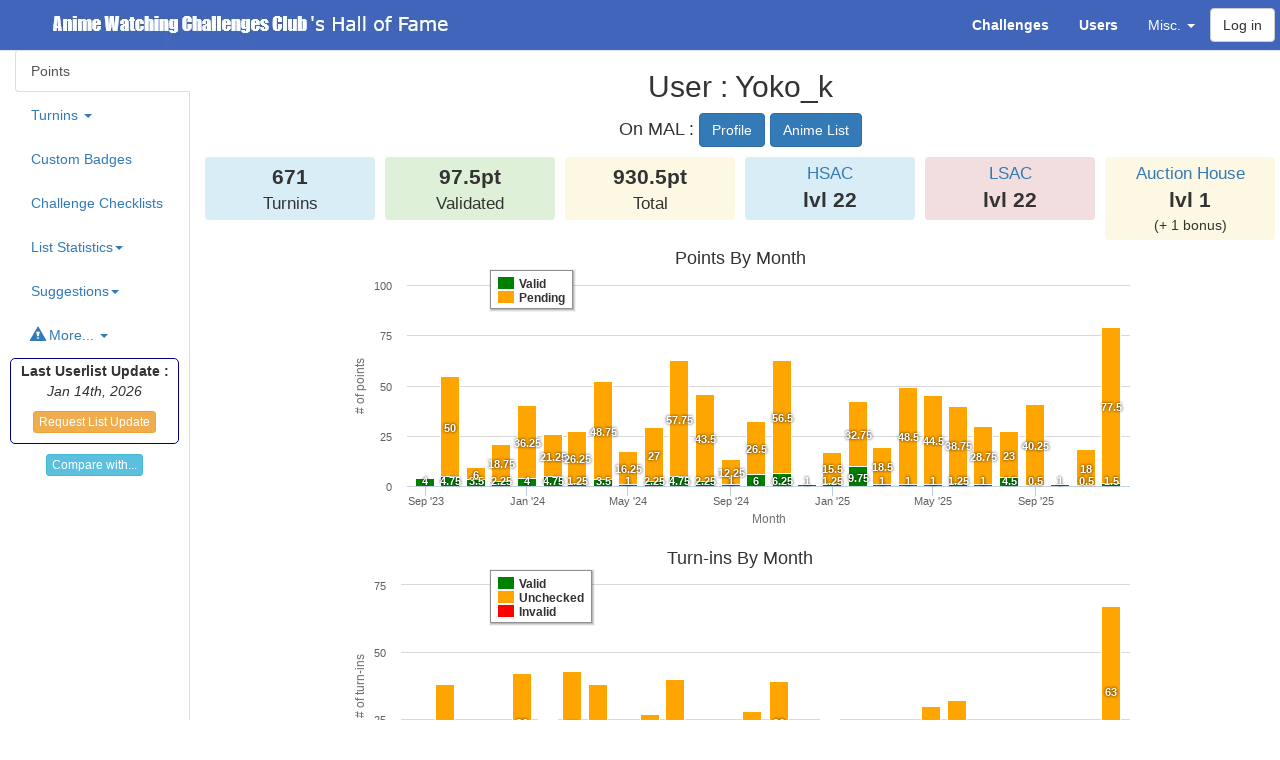

--- FILE ---
content_type: text/html; charset=UTF-8
request_url: https://anime.jhiday.net/hof/user/Yoko_k
body_size: 84220
content:
<html>
<head>
<title>User : Yoko_k - Hall of Fame - Anime Watching Challenges Club</title>
    <link href="/bootstrap/css/bootstrap.min.css" rel="stylesheet" type="text/css" />
    <link href="/bootstrap-toggle/css/bootstrap-toggle.min.css" rel="stylesheet" type="text/css" />
<link href="/DataTables/datatables.min.css" rel="stylesheet" type="text/css" />
<link href="/jquery-ui/jquery-ui.min.css" rel="stylesheet" type="text/css" />
<link rel="icon" type="image/png" href="/favicon.png" />
<link rel="apple-touch-icon" href="/apple-touch-icon.png" />
<style media="screen" type="text/css">
.status-1 { background-color: #FFCCCC !important ;}
.status-53 { background-color: #FFFF99 !important ;}
.status-52 { background-color: #FF9999 !important ;}
.status-51 { background-color: #FF0000 !important ;}
.status-50 { background-color: #990000 !important ;}
.noPoints {color: red; font-weight: bold;}
.status-glyph1 { color: green ;}
.status-glyph-1 { color: red ;}
.invalid { text-decoration: line-through ;}
.upgraded { color: grey ; font-style: italic; }
.upgraded b { color: black ; font-style: normal; }

.notif-banner { color: navy; }
.notif-badges { color: green; }
.notif-items { color: blue; }

.subheading { text-align: center; background-color: #ddd; }
.subsubheading { text-align: center; background-color: #eee; }
.blacklisted { background-color: #dddddd; }

.cat_0 { background-color: #EEEEEE ;} /*AWC*/
.cat_1 { background-color: #99DDFF ;} /*Year*/
.cat_2 { background-color: #FF851B ;} /*Franchise*/
.cat_3 { background-color: #FF99FF ;} /*Creator*/
.cat_4 { background-color: #FF99FF ;} /*Studios*/
.cat_5 { background-color: #FFCCFF ;} /*Genre*/
.cat_6 { background-color: #EEAAEE ;} /*Theme*/
.cat_7 { background-color: #EEBBFF ;} /*Character*/
.cat_8 { background-color: #AAFFAA ;} /*Type*/
.cat_9 { background-color: #FF99AA ;} /*Stats*/
.cat_10 { background-color: #FFAAAA ;} /*Misc*/
.cat_11 { background-color: #FFEEAA ;} /*Limited*/
.cat_12 { background-color: #FFEEAA ;} /*Monthly*/
.cat_13 { background-color: #DD99AA ;} /*Numbers*/
.cat_14 { background-color: #CC9999 ;} /*Full Year*/
.cat_15 { background-color: #CC9999 ;} /*Days of the Week*/
.cat_16 { background-color: #44FF77 ;} /*SH*/
.cat_17 { background-color: #01f3ff ;} /*Series Coll*/
.cat_18 { background-color: #7FDBFF ;} /*Creator Coll*/
.cat_19 { background-color: #39CCCC ;} /*Staff Coll*/
.cat_20 { background-color: #39DDDD ;} /*MAC Coll*/
.cat_21 { background-color: #39DDDD ;} /*AWC Staff Coll*/
.cat_22 { background-color: #39DDDD ;} /*AG Staff Coll*/
.cat_23 { background-color: #39EEEE ;} /*Affiliates Coll*/

.badgeContainer { float: left; margin: 2px; }
.badgeContainer .badgeLegend { text-align: center; font-style: italic; }

.completion_status:before {
    width: 1.2em;
    height: 1.2em;
    line-height: 1.2em;
    display: inline-block;
    vertical-align: top;
    margin-right: 3px;
    margin-top: 2px;
    text-align: center;
    border-radius: 5px;
}
.completion_status.completion_full:before {
    content: '✔';
    background-color: green;
    color: white;
}

.completion_status.completion_already:before {
    content: '✔';
    background-color: navy;
    color: white;
}

li.antifilterable .completion_status.completion_full:before {
    background-color: navy;
}

.completion_status.completion_ongoing:before {
    content: 'o';
    background-color: green;
    color: white;
    font-weight: bold;
    line-height: 1.1em;
}
.completion_status.completion_partial:before {
    content: 'o';
    background-color: orange;
    color: white;
    font-weight: bold;
    line-height: 1.1em;
}
.completion_status.completion_unknown:before {
    content: '?';
    background-color: orange;
    font-weight: bold;
    color: white;
}
.completion_status.completion_not:before {
    content: 'X';
    background-color: red;
    font-weight: bold;
    color: white;
}
.completion_status.completion_partial_drop:before {
    content: 'X';
    background-color: #ff7000;
    font-weight: bold;
    color: white;
}
.completion_status.completion_bonus:before {
    content: 'X';
    background-color: lightgrey;
    font-weight: bold;
    color: black;
}
.exception {
    color: red;
    font-weight: bold;
    display: inline-block;
}

.status_full { color: green; }
.status_partial { color: orange; }
.status_not { color: red; }
.status_bonus { color: grey; }

.label-success a { color: #def; }

.categoryToggle { min-width: 20px; height: 20px; display: inline-block; }

.bold { font-weight: bold; }

a.malLink { background: transparent url(/mal.png) center left no-repeat; padding-left: 19px; }
img.malIcon { vertical-align: text-top; }

.information {
    border: 1px solid black;
    margin: 0px;
    background-color: #f8f8f8;
    border-radius: 5px;
}
.information h3 {
    text-align: center;
    margin-top: 10px;
}
.information .alert {
    text-align: center;
    margin-bottom: 0px;
}

.information ul { padding-left: 15px; }
.genre { 
    border: 1px solid green;
    padding: 4px;
    line-height: 2.1em;
    border-radius: 4px; 
    background-color: #eeffee;
}
.demographics { 
    border: 1px solid navy;
    padding: 4px;
    line-height: 2.1em;
    border-radius: 4px;
    background-color: #eeeeff;
}
.theme { 
    border: 1px solid red;
    padding: 4px;
    line-height: 2.1em;
    border-radius: 4px; 
    background-color: #ffeeee;
}
.malTheme { 
    border: 1px solid purple;
    padding: 4px;
    line-height: 2.1em;
    border-radius: 4px; 
    background-color: #ffddff;
}
.explicit { 
    border: 1px solid orange;
    padding: 4px;
    line-height: 2.1em;
    border-radius: 4px;
    background-color: #ffeedd;
}

.stats-theme { width: 15%; }
.stats-completed-graph { width: 40% ; }
.stats-completed-percent { width: 10% ; }
.stats-completed-total { width: 15% ; }
.bg-watching { text-align: center; background-color: #dfb ; width: 5%; }
.bg-ptw      { text-align: center; background-color: #ffb ; width: 5%; }
.bg-hold     { text-align: center; background-color: #fed ; width: 5%; }
.bg-dropped  { text-align: center; background-color: #fdd ; width: 5%; }

tr.small-headers th { text-align: center; vertical-align: middle !important; padding: 4px !important; }
tr.small-headers th.bg-dropped, tr.small-headers th.bg-ptw, tr.small-headers th.bg-hold { font-size: 0.9em ; }
tr.small-headers th.bg-watching { font-size: 0.7em ; }

/* custom inclusion of left tabs */
.tabs-left { position: fixed; width: 175px; height: 100vh; border-right: 1px solid #dddddd; padding-right: 15px;}
.tabs-left > .nav-tabs { border-bottom: 0; }
.tab-content > .tab-pane { display: none; }
.tab-content > .active { display: block; }
.tabs-left > .nav-tabs > li { float: none; }
.tabs-left > .nav-tabs > li > a { min-width: 74px; margin-right: 0; margin-bottom: 3px; }
.tabs-left > .nav-tabs { margin-right: -16px; border-right: 1px solid #ddd; }
.tabs-left > .nav-tabs > li > a { margin-right: -1px; -webkit-border-radius: 4px 0 0 4px; -moz-border-radius: 4px 0 0 4px; border-radius: 4px 0 0 4px; }
.tabs-left > .nav-tabs > li > a:hover,
.tabs-left > .nav-tabs > li > a:focus { border-color: #eeeeee #dddddd #eeeeee #eeeeee; }
.tabs-left > .nav-tabs .active > a,
.tabs-left > .nav-tabs .active > a:hover,
.tabs-left > .nav-tabs .active > a:focus { border-color: #ddd transparent #ddd #ddd;  border-right-color: #ffffff;  }
.tab-content-right { margin-left: 200px; }

.topmenu { color: #FFFFFF; background-color: #4065BA; }
.topmenu .navbar-brand { font-family: Verdana, Arial ; margin:0; padding:0; }
.topmenu .navbar-brand .club { font-family: "Arial Black", Gadget, sans-serif; font-weight: bold;  }
.topmenu .navbar-btn { margin-right: 5px; }
.topmenu a { color: #FFFFFF !important;}
.topmenu a:hover, .topmenu a:focus { color: #DDDDDD !important; background-color: #203266 !important;}
.topmenu .dropdown-menu { background-color: #4065BA !important;}
.topmenu .dropdown-menu a:hover { background-color: #203266 !important;}
.topmenu button { float: left; }

img.logo {
    width: 455px;
    height: 50px;
    margin: 0;
    padding: 0;
}

.nowrap {
    white-space: nowrap;
}

body { padding-top: 50px; position: relative;}
@media (min-width: 768px) {
    body { padding-top: 100px; }
}
@media (min-width: 980px) {
    body { padding-top: 50px; }
}

.center { text-align: center; }

.small-links > li > a { padding: 0px 1px; font-style: italic; }
.small-links > li > a.active { font-weight: bold; }

:target::before {
  content: "";
  display: block;
  height: 50px; /* fixed header height*/
  margin: -50px 0 0; /* negative fixed header height */
}

.score-panels .col-sm-2 {
    padding-left: 5px;
    padding-right: 5px;
}

.score-panel {
    padding:5px;
    text-align:center;
    border-radius: 4px;
}
.score-panel .value {
    font-weight: bold;
    font-size: 1.5em;
}
.score-panel .legend {
    font-size: 1.2em;
}

.form-errors .help-block {
    color: #c9302c;
}

.helper-series {
    border: 1px solid black;
    padding: 2px;
    margin: 2px;
}

.helper-series pre {
    padding: 1px;
    margin-bottom: 1px;
}

#category-list {
    text-align:center;
    border: 1px solid navy;
    border-radius: 5px;
    margin-bottom: 10px;
}

#category-list li a {
    padding: 10px;
}

#category-list li a:hover {
    background-color: #ddf;
}

#updateBlock, .updateBlock {
    margin: 0px -5px 10px -5px;
    padding: 2px 5px 0px 5px;
    border: 1px solid navy;
    border-radius: 5px;
}

.highlightedInspectionItem {
    border: 1px solid black;
    margin: 3px;
    padding: 3px;
    border-radius: 5px;
}

.settingsBlock {
    margin-top: 5px;
    margin-bottom: 10px;
    padding: 7px 5px 5px 5px;
    border: 1px solid navy;
    border-radius: 5px;
    width: 300px;
    text-align: center;
}
.settingsBlock h4 {
    margin: 0;
}

.offer_complete {
background-color: #e8e8e8;
}

tr.genreStats { font-size: 0.8em ; }
tr.genreStats td, tr.genreStats th { padding: 3px !important ; }
tr.genreStats th { width: 20% ; }
td.linePercent { width: 40% ; text-align: left; }
div.linePercent { display: block; }
.percent_0 { background-color: red; }
.percent_1 { background-color: orange; }
.percent_2 { background-color: lightgreen; }
.percent_3 { background-color: green; }
.percent_4 { background-color: navy; }

</style>


</head>
<body data-spy="scroll" data-target="#leftmenu">
    <script type="text/javascript" src="/bootstrap/js/jquery-1.12.4.min.js"></script>
    <script type="text/javascript" src="/bootstrap/js/bootstrap.min.js"></script>
    <script type="text/javascript" src="/bootstrap-toggle/js/bootstrap-toggle.min.js"></script>
    <script type="text/javascript" src="/jquery-ui/jquery-ui.min.js"></script>
    <script type="text/javascript" src="/DataTables/datatables.min.js"></script>
    <script type="text/javascript" src="/highcharts/js/highcharts.js"></script>
    <script type="text/javascript" src="/highcharts/js/modules/data.js"></script>
        <script type="text/javascript">
        var statusColors = ['green', 'orange', 'red'];
        var animeStatusColors = ['green', 'navy', 'orange', 'red', 'grey'];
        var animeTypeColors = ['blue', 'red', 'orange', 'green', 'lightgreen', 'purple', 'pink', 'lightblue', 'navy', 'grey'];
        var animeTypeColorsReversed = ['grey', 'navy', 'lightblue', 'pink', 'purple', 'lightgreen', 'green', 'orange', 'red', 'blue'];
        var animeSourceColors = ['red','lightblue', 'blue', 'navy', 'navy', 'green', 'green', 'green', 'green', 'lightgreen', 'pink', 'purple', 'orange', 'yellow', 'yellow', 'grey', 'grey', 'lightgrey'];
        var categoryColors = ['#AAAAAA', '#0074D9', '#CC5500', '#EE7009', '#FF851B', '#B10DC9', '#F012BE', '#F033CE', '#2ECC40', '#CC1100', '#FF4136', '#FF8800', '#FFDC00', '#85144b', '#95446b', '#CC7790', '#3D9970', '#01f3ff', '#7FDBFF', '#39CCCC', '#39DDDD', '#39DDDD', '#39DDDD', '#39EEEE', '#DDDDDD'];
        var dateFormatter = function () {
            var date = new Date(this.point.category);
            date.setTime( date.getTime() + 86400000 );
            var months = ['January', 'February', 'March', 'April', 'May', 'June', 'July', 'August', 'September', 'October', 'November', 'December'];
            return '<b>' + months[date.getUTCMonth()] + ' ' + date.getUTCFullYear() + '</b><br/>' +
                this.series.name + ': ' + this.y  + (this.point.stackTotal ?
                '<br/>' + 'Total: ' + this.point.stackTotal : '');
        };
        var yearFormatter = function () {
            return '<b>' + this.x + '</b><br/>' +
                this.series.name + ': ' + this.y  + (this.point.stackTotal ?
                '<br/>' + 'Total: ' + this.point.stackTotal : '');
        };
        var itemFormatter = function () {
            return '<b>' + this.point.name + '</b><br/>' +
                this.series.name + ': ' + this.y  + (this.point.stackTotal ?
                '<br/>' + 'Total: ' + this.point.stackTotal : '');
        };
        var defaultChartLegendConfig = {
            layout: 'vertical',
            align: 'left',
            verticalAlign: 'top',
            x: 140,
            y: 20,
            floating: true,
            borderWidth: 1,
            backgroundColor: '#FFFFFF',
            shadow: true
        };
        var defaultChartColumnPlotOptions = {
            stacking: 'normal',
            dataLabels: {
                enabled: true,
                color: 'white',
                style: { textShadow: '0 0 3px black' },
                allowOverlap : true,
                padding : 0,
                formatter: function () { return (this.y ? this.y : ''); }
            },
            groupPadding : 0
        };
        var lightChartColumnPlotOptions = {
            stacking: 'normal',
            dataLabels: {
                enabled: false
            },
            groupPadding : 0
        };
        var colorStatus = function($completionStatus) {
            var color = 'black';
            if ($completionStatus.hasClass('completion_full')) {
                color = 'green';
            } else if ($completionStatus.hasClass('completion_ongoing')) {
                color = 'green';
            } else if ($completionStatus.hasClass('completion_partial')) {
                color = 'orange';
            } else if ($completionStatus.hasClass('completion_not')) {
                color = 'red';
            } else if ($completionStatus.hasClass('completion_bonus')) {
                color = 'grey';
            }
            return color;
        }
        var signStatus = function($completionStatus) {
            var sign = 'X';
            if ($completionStatus.hasClass('completion_full')) {
                sign = '✔';
            } else if ($completionStatus.hasClass('completion_ongoing')) {
                sign = 'o';
            } else if ($completionStatus.hasClass('completion_partial')) {
                sign = 'o';
            } else if ($completionStatus.hasClass('completion_not')) {
                sign = 'X';
            } else if ($completionStatus.hasClass('completion_bonus')) {
                sign = 'X';
            }
            return sign;
        }

    </script>
    
    <nav class="navbar navbar-default navbar-fixed-top topmenu">
        <div class="container-fluid">
            <div class="navbar-header">
              <button type="button" class="navbar-toggle collapsed" data-toggle="collapse" data-target="#topmenu-collapse" aria-expanded="false">
                <span class="sr-only">Toggle navigation</span>
                <span class="icon-bar"></span>
                <span class="icon-bar"></span>
                <span class="icon-bar"></span>
              </button>
              <a class="navbar-brand" href="/hof/"><img src="/logo.png" class="logo" alt="MAL's Anime Watching Challenges Club's Hall of Fame" title="MAL's Anime Watching Challenges Club's Hall of Fame" /></a>
            </div>
            <div class="collapse navbar-collapse" id="topmenu-collapse">
                 <ul class="nav navbar-nav navbar-right">
                    <li><a href="/hof/challengeList"><b>Challenges</b></a></li>
                    <li><a href="/hof/userList"><b>Users</b></a></li>
                    <li class="dropdown">
                      <a href="#" class="dropdown-toggle" data-toggle="dropdown" role="button" aria-haspopup="true" aria-expanded="false">Misc. <span class="caret"></span></a>
                      <ul class="dropdown-menu">
                        <li><a href="/hof/topChallenges">Top Challenges</a></li>
                        <li><a href="/hof/categories">Statistics by Category</a></li>
                        <li><a href="/hof/badges">Badges Index</a></li>
                        <li><a href="/hof/inspect/all">Turnin Checklist</a></li>
                        <li role="separator" class="divider"></li>
                        <li><a href="/hof/pioneers">Pioneers</a></li>
                        <li><a href="/hof/customBadges">Custom Badges Checklist</a></li>
                        <li><a href="/hof/staffCollections">Staff Collections Checklist</a></li>
                        <li><a href="/hof/charts">Global Anime Statistics</a></li>
                        <li role="separator" class="divider"></li>
                        <li><a href="/hof/userComparison">Compare Users</a></li>
                        <li role="separator" class="divider"></li>
                        <li><a href="/hof/faq">FAQ</a></li>
                        <li><a href="/hof/changelog">Changelog</a></li>
                        <li><a href="/hof/privacy">Privacy Policy</a></li>
                      </ul>
                    </li>
                                                            <button type="button" class="btn btn-default navbar-btn" data-toggle="modal" data-target="#loginModal">Log in</button>
                                     </ul>
            </div>
        </div>
    </nav>

    <!--
    <ol class="breadcrumb">
            <li><a href="/hof/userList">List of Users</a></li>
        <li class="active">User : Yoko_k</li>
    </ol>-->
    
    <div class="container-fluid">
    

        <script type="text/javascript">
        var loadedChecklists = false;
        var loadedStats = false;
        var loadedHilo = false;
        var loadedRewatches = false;
        var loadedPioneers = false;
        var loadedLeftovers = false;
        var loadedCollections = false;
        var loadedUnavailable = false;
        var loadedSeasons = false;
        var loadedOngoing = false;
        function loadChecklists() {
            if (!loadedChecklists) {
                $('#checklists').html('<img src="/ajax-loader.gif" />');
                $.ajax({
                    type: 'GET',
                    url: '/hof/ajax/checklists/Yoko_k',
                    success: function(data) {
                        $('#checklists').html(data);
                        loadedChecklists = true;
                    },
                    error: function(jqXHR, textStatus, errorThrown) {
                        $('#checklists').html('An error occured. <button type="button" class="btn btn-default" onclick="loadChecklists();">Retry</button>');
                    }
                });
            }
        }
        function loadStatistics() {
            if (!loadedStats) {
                $('#statistics').html('<img src="/ajax-loader.gif" />');
                $.ajax({
                    type: 'GET',
                    url: '/hof/ajax/statistics/Yoko_k',
                    success: function(data) {
                        $('#statistics').html(data);
                        loadedStats = true;
                    },
                    error: function(jqXHR, textStatus, errorThrown) {
                        $('#statistics').html('An error occured. <button type="button" class="btn btn-default" onclick="loadStatistics();">Retry</button>');
                    }
                });
            }
        }
        function loadHilo() {
            if (!loadedHilo) {
                $('#hilo').html('<img src="/ajax-loader.gif" />');
                $.ajax({
                    type: 'GET',
                    url: '/hof/ajax/hilo/Yoko_k',
                    success: function(data) {
                        $('#hilo').html(data);
                        loadedHilo = true;
                    },
                    error: function(jqXHR, textStatus, errorThrown) {
                        $('#hilo').html('An error occured. <button type="button" class="btn btn-default" onclick="loadHilo();">Retry</button>');
                    }
                });
            }
        }
        function loadRewatches() {
            if (!loadedRewatches) {
                $('#rewatches').html('<img src="/ajax-loader.gif" />');
                $.ajax({
                    type: 'GET',
                    url: '/hof/ajax/rewatches/Yoko_k',
                    success: function(data) {
                        $('#rewatches').html(data);
                        loadedRewatches = true;
                    },
                    error: function(jqXHR, textStatus, errorThrown) {
                        $('#rewatches').html('An error occured. <button type="button" class="btn btn-default" onclick="loadRewatches();">Retry</button>');
                    }
                });
            }
        }
        function loadPioneers() {
            if (!loadedPioneers) {
                $('#pioneers').html('<img src="/ajax-loader.gif" />');
                $.ajax({
                    type: 'GET',
                    url: '/hof/ajax/pioneers/Yoko_k',
                    success: function(data) {
                        $('#pioneers').html(data);
                        loadedPioneers = true;
                    },
                    error: function(jqXHR, textStatus, errorThrown) {
                        $('#pioneers').html('An error occured. <button type="button" class="btn btn-default" onclick="loadPioneers();">Retry</button>');
                    }
                });
            }
        }
        function loadUnavailable() {
            if (!loadedUnavailable) {
                $('#unavailable').html('<img src="/ajax-loader.gif" />');
                $.ajax({
                    type: 'GET',
                    url: '/hof/ajax/unavailable/Yoko_k',
                    success: function(data) {
                        $('#unavailable').html(data);
                        loadedUnavailable = true;
                    },
                    error: function(jqXHR, textStatus, errorThrown) {
                        $('#unavailable').html('An error occured. <button type="button" class="btn btn-default" onclick="loadUnavailable();">Retry</button>');
                    }
                });
            }
        }
        function loadLeftovers() {
            if (!loadedLeftovers) {
                $('#leftovers').html('<img src="/ajax-loader.gif" />');
                $.ajax({
                    type: 'GET',
                    url: '/hof/ajax/leftovers/Yoko_k',
                    success: function(data) {
                        $('#leftovers').html(data);
                        loadedLeftovers = true;
                    },
                    error: function(jqXHR, textStatus, errorThrown) {
                        $('#leftovers').html('An error occured. <button type="button" class="btn btn-default" onclick="loadLeftovers();">Retry</button>');
                    }
                });
            }
        }
        function loadCollections() {
            if (!loadedCollections) {
                $('#collections').html('<img src="/ajax-loader.gif" />');
                $.ajax({
                    type: 'GET',
                    url: '/hof/ajax/collections/Yoko_k',
                    success: function(data) {
                        $('#collections').html(data);
                        loadedCollections = true;
                    },
                    error: function(jqXHR, textStatus, errorThrown) {
                        $('#collections').html('An error occured. <button type="button" class="btn btn-default" onclick="loadCollections();">Retry</button>');
                    }
                });
            }
        }
        function loadStatisticsSeasons() {
            if (!loadedSeasons) {
                $('#statisticsSeasons').html('<img src="/ajax-loader.gif" />');
                $.ajax({
                    type: 'GET',
                    url: '/hof/ajax/statisticsSeasons/Yoko_k',
                    success: function(data) {
                        $('#statisticsSeasons').html(data);
                        loadedSeasons = true;
                    },
                    error: function(jqXHR, textStatus, errorThrown) {
                        $('#statisticsSeasons').html('An error occured. <button type="button" class="btn btn-default" onclick="loadCollections();">Retry</button>');
                    }
                });
            }
        }
        function loadOngoing() {
            if (!loadedOngoing) {
                $('#ongoing').html('<img src="/ajax-loader.gif" />');
                $.ajax({
                    type: 'GET',
                    url: '/hof/ajax/ongoing/Yoko_k',
                    success: function(data) {
                        $('#ongoing').html(data);
                        loadedOngoing = true;
                    },
                    error: function(jqXHR, textStatus, errorThrown) {
                        $('#ongoing').html('An error occured. <button type="button" class="btn btn-default" onclick="loadCollections();">Retry</button>');
                    }
                });
            }
        }
    </script>
                        <div class="tabs-left">
    <ul class="nav nav-tabs nav-stacked" role="tablist">
        <li role="presentation" class="active"><a href="#total" aria-controls="total" role="tab" data-toggle="tab">Points</a></li>
        <li role="presentation" class="dropdown">
            <a class="dropdown-toggle" data-toggle="dropdown" href="#" role="button" aria-haspopup="false" aria-expanded="true">
            Turnins <span class="caret"></span>
            </a>
            <ul class="dropdown-menu">
                <li role="presentation"><a href="#chrono" aria-controls="chrono" role="tab" data-toggle="tab">Chronological</a></li>
                <li role="presentation"><a href="#ordered" aria-controls="ordered" role="tab" data-toggle="tab">By Category</a></li>
                                <li role="presentation"><a  id="hilo-link" href="#hilo" aria-controls="hilo" role="tab" data-toggle="tab">Hi/Lo Score</a></li>
                                                <li role="presentation"><a href="#auction" aria-controls="auction" role="tab" data-toggle="tab">Auction House</a></li>
                                                <li role="presentation"><a href="#roulette" aria-controls="roulette" role="tab" data-toggle="tab">Roulettes</a></li>
                            </ul>
        </li>
                    <li role="presentation"><a id="badges-link" href="#badges" aria-controls="badges" role="tab" data-toggle="tab">Custom Badges</a></li>
            <script type="text/javascript">
                $('#badges-link').on('shown.bs.tab', function (e) {
                        $('.lazyload', '#badges').each(function(){
                        var $img = $(this);
                        $img.attr('src', $img.attr('data-original'));
                        $img.removeClass('lazyload');
                    });
                });
            </script>
                <li role="presentation"><a id="checklist-link" href="#checklists" aria-controls="checklists" role="tab" data-toggle="tab">Challenge Checklists</a></li>
        <li role="presentation" class="dropdown">
            <a class="dropdown-toggle" data-toggle="dropdown" href="#" role="button" aria-haspopup="false" aria-expanded="true">
            List Statistics<span class="caret"></span>
            </a>
            <ul class="dropdown-menu">
                <li role="presentation"><a id="statistics-link" href="#statistics" aria-controls="statistics" role="tab" data-toggle="tab">Overall</a></li>
                <li role="presentation"><a id="statisticsSeasons-link" href="#statisticsSeasons" aria-controls="statisticsSeasons" role="tab" data-toggle="tab">By Season</a></li>
            </ul>
        </li>
        <li role="presentation" class="dropdown">
            <a class="dropdown-toggle" data-toggle="dropdown" href="#" role="button" aria-haspopup="false" aria-expanded="true">
            Suggestions<span class="caret"></span>
            </a>
            <ul class="dropdown-menu">
                <li role="presentation"><a id="collections-link" href="#collections" aria-controls="collections" role="tab" data-toggle="tab">Collections</a></li>
                <li role="presentation"><a id="leftovers-link" href="#leftovers" aria-controls="leftovers" role="tab" data-toggle="tab">Leftovers</a></li>
            </ul>
        </li>
        <li role="presentation" class="dropdown">
            <a class="dropdown-toggle" data-toggle="dropdown" href="#" role="button" aria-haspopup="false" aria-expanded="true">
            <span class="glyphicon glyphicon-alert" aria-hidden="true"></span> More... <span class="caret"></span>
            </a>
            <ul class="dropdown-menu">
                <li role="presentation"><a id="rewatches-link" href="#rewatches" aria-controls="rewatches" role="tab" data-toggle="tab">Rewatches</a></li>
                <li role="presentation"><a id="ongoing-link" href="#ongoing" aria-controls="ongoing" role="tab" data-toggle="tab">New Ongoing Episodes</a></li>
                <li role="presentation"><a id="pioneers-link" href="#pioneers" aria-controls="pioneers" role="tab" data-toggle="tab">Pioneers</a></li>
                                <li role="presentation"><a href="#errors" aria-controls="errors" role="tab" data-toggle="tab"><span class="badge">1</span> Errors</a></li>
                <li role="presentation"><a id="unavailable-link" href="#unavailable" aria-controls="unavailable" role="tab" data-toggle="tab">Unavailable</a></li>
                <li role="presentation"><a href="#nochecklists" aria-controls="nochecklists" role="tab" data-toggle="tab">No Checklists</a></li>
            </ul>
        </li>
    </ul>
    <div id="updateBlock">
        <p align="center">
            <b>Last Userlist Update :</b><br/>
            <i>Jan 14th, 2026</i>
                     </p>
        <p align="center" id="queueInfo">
                        <a id="queueUserForUpdate" class="btn btn-warning btn-xs">Request List Update</a>
            <script type="text/javascript">
                $('#queueUserForUpdate').on('click', function () {
                    $.ajax({
                        type: 'POST',
                        url: '/hof/ajax/update-user/Yoko_k',
                        success: function() {
                            $('#queueInfo').html('<i><small>Added to update Queue...</small></i>');
                        }
                    });
                });
            </script>
                    </p>
    </div>
    <p align="center"><a href="/hof/userComparison?user1=Yoko_k" class="btn btn-info btn-xs">Compare with...</a></p>
        </div>
    <div class="tab-content tab-content-right">
        <h2 align="center">User : Yoko_k</h2>
        <div role="tabpanel" class="tab-pane active" id="total">
            <h4 style="text-align: center;">On MAL : 
                <a href="https://myanimelist.net/profile/Yoko_k" class="btn btn-primary" target="_blank">Profile</a> 
                <a href="https://myanimelist.net/animelist/Yoko_k" class="btn btn-primary" target="_blank">Anime List</a>
            </h4>
            <div class="row score-panels">
                <div class="col-sm-2"><div class="score-panel bg-info"><div class="value">671</div><div class="legend">Turnins</div></div></div>
                <div class="col-sm-2"><div class="score-panel bg-success"><div class="value">97.5pt</div><div class="legend">Validated</div></div></div>
                <div class="col-sm-2"><div class="score-panel bg-warning"><div class="value">930.5pt</div><div class="legend">Total</div></div></div>
                <div class="col-sm-2"><div class="score-panel bg-info"><div class="legend"><a href="/hof/hsac" title="Highest Score Anime Challenge">HSAC</a></div><div class="value">lvl 22</div></div></div>                <div class="col-sm-2"><div class="score-panel bg-danger"><div class="legend"><a href="/hof/lsac" title="Lowest Score Anime Challenge">LSAC</a></div><div class="value">lvl 22</div></div></div>                <div class="col-sm-2"><div class="score-panel bg-warning"><div class="legend"><a href="/hof/auction/" >Auction House</a></div><div class="value">lvl 1</div><div>(+ 1 bonus)</div></div></div>            </div>
                                                            <div id="container-pointsByMonth" style="min-width: 310px; max-width: 800px; margin: 0 auto"></div>
            <script type="text/javascript">
                var csv_points = "MONTH,Valid,Pending\n2023-09,4,0\n2023-10,4.75,50\n2023-11,3.5,6\n2023-12,2.25,18.75\n2024-01,4,36.25\n2024-02,4.75,21.25\n2024-03,1.25,26.25\n2024-04,3.5,48.75\n2024-05,1,16.25\n2024-06,2.25,27\n2024-07,4.75,57.75\n2024-08,2.25,43.5\n2024-09,1,12.25\n2024-10,6,26.5\n2024-11,6.25,56.5\n2024-12,1,0\n2025-01,1.25,15.5\n2025-02,9.75,32.75\n2025-03,1,18.5\n2025-04,1,48.5\n2025-05,1,44.5\n2025-06,1.25,38.75\n2025-07,1,28.75\n2025-08,4.5,23\n2025-09,0.5,40.25\n2025-10,1,0\n2025-11,0.5,18\n2025-12,1.5,77.5\n";

                $('#container-pointsByMonth').highcharts({
                    chart: { 
                        type: 'column', height: 300
                    },
                    colors: statusColors,
                    title: { text: 'Points By Month' },
                    xAxis: {
                        title: { text: 'Month' }
                    },
                    yAxis: {
                        reversedStacks: false,
                        title: { text: '# of points', align: 'middle'},
                        labels: { overflow: 'justify' }
                    },
                    credits: {
                        enabled: false
                    },
                    plotOptions: {
                        column: defaultChartColumnPlotOptions
                    },
                    legend: defaultChartLegendConfig,
                    tooltip: {
                        formatter: dateFormatter
                    },
                    data: {
                        csv: csv_points
                    }
                });
            </script>
                                    <div id="container-monthlyCounts">
                <div class="render" style="min-width: 310px; max-width: 800px; margin: 0 auto"></div>
            </div>
            <script type="text/javascript">
                var csv_turnins = "MONTH,Valid,Unchecked,Invalid\n2023-09,3,0,0\n2023-10,4,34,0\n2023-11,5,6,0\n2023-12,4,13,0\n2024-01,6,36,0\n2024-02,7,18,0\n2024-03,4,39,0\n2024-04,5,33,0\n2024-05,3,14,0\n2024-06,6,21,0\n2024-07,4,36,0\n2024-08,4,19,0\n2024-09,3,14,0\n2024-10,4,24,0\n2024-11,9,30,0\n2024-12,3,0,0\n2025-01,4,21,0\n2025-02,11,11,0\n2025-03,3,9,0\n2025-04,3,17,0\n2025-05,3,27,0\n2025-06,3,29,0\n2025-07,2,13,0\n2025-08,4,7,0\n2025-09,2,10,0\n2025-10,2,0,0\n2025-11,2,6,0\n2025-12,4,63,0\n";
                $('#container-monthlyCounts .render').highcharts({
                    chart: { 
                        type: 'column', height: 300
                    },
                    colors: statusColors,
                    title: { text: 'Turn-ins By Month' },
                    xAxis: {
                        title: { text: 'Month' }
                    },
                    yAxis: {
                        reversedStacks: false,
                        title: { text: '# of turn-ins', align: 'middle'},
                        labels: { overflow: 'justify' }
                    },
                    credits: {
                        enabled: false
                    },
                    plotOptions: {
                        column: defaultChartColumnPlotOptions
                    },
                    legend: defaultChartLegendConfig,
                    tooltip: {
                        formatter: dateFormatter
                    },
                    data: {
                        csv: csv_turnins
                    }
                });
            </script>
                                            <div id="container-pointsByYear" style="min-width: 310px; max-width: 800px; margin: 0 auto"></div>
                <script type="text/javascript">
                    var csv_points = "YEAR,Valid,Pending\n2022,3.5,0\n2023,15.5,74.75\n2024,43.5,372.25\n2025,28.25,386\n";

                    $('#container-pointsByYear').highcharts({
                        chart: { 
                            type: 'column', height: 300
                        },
                        colors: statusColors,
                        title: { text: 'Points By Year' },
                        xAxis: {
                            title: { text: 'Year' }
                        },
                        yAxis: {
                            reversedStacks: false,
                            title: { text: '# of points', align: 'middle'},
                            labels: { overflow: 'justify' }
                        },
                        credits: {
                            enabled: false
                        },
                        plotOptions: {
                            column: defaultChartColumnPlotOptions
                        },
                        legend: defaultChartLegendConfig,
                        tooltip: {
                            formatter: yearFormatter
                        },
                        data: {
                            csv: csv_points
                        }
                    });
                </script>
                                <div id="container-yearlyCounts">
                    <div class="render" style="min-width: 310px; max-width: 800px; margin: 0 auto"></div>
                </div>
                <script type="text/javascript">
                    var csv_turnins = "YEAR,Valid,Unchecked,Invalid\n2022,1,0,0\n2023,17,53,0\n2024,59,284,0\n2025,44,213,0\n";
                    $('#container-yearlyCounts .render').highcharts({
                        chart: { 
                            type: 'column', height: 300
                        },
                        colors: statusColors,
                        title: { text: 'Turn-ins By Year' },
                        xAxis: {
                            title: { text: 'Year' }
                        },
                        yAxis: {
                            reversedStacks: false,
                            title: { text: '# of turn-ins', align: 'middle'},
                            labels: { overflow: 'justify' }
                        },
                        credits: {
                            enabled: false
                        },
                        plotOptions: {
                            column: defaultChartColumnPlotOptions
                        },
                        legend: defaultChartLegendConfig,
                        tooltip: {
                            formatter: yearFormatter
                        },
                        data: {
                            csv: csv_turnins
                        }
                    });
                </script>
                                                <div id="container-pointsByCat" style="min-width: 310px; max-width: 800px; margin: 0 auto"></div>
            <script type="text/javascript">
                $('#container-pointsByCat').highcharts({
                    chart: { 
                        type: 'pie', height: 350
                    },
                    colors: categoryColors,
                    title: { text: 'Points By Category (All)' },
                    credits: {
                        enabled: false
                    },
                    plotOptions: {
                        pie: {
                            dataLabels: { format: '{point.name} - {point.y}pt ({point.percentage:.1f}%)' }
                        }
                    },
                    series: [
                        {
                            name: 'ALL',
                            data: [ ['MAL Official AWC', 14],['Year', 25],['Franchise', 0],['Creator', 49.25],['Studios', 22.5],['Genre', 149],['Theme', 103.25],['Characters', 46],['Type', 101.75],['Statistics', 153.75],['Miscellaneous', 115.75],['Limited', 48.75],['Monthly', 21.25],['Numbers', 17],['Full Year', 2.25],['Days of the Week', 11.25],['Scavenger Hunt', 40],['Series Collections', 2.25],['Creator Collections', 0.75],['Staff Collections', 0],['MAC Collections', 0],['AWC Collections', 0],['AG Collections', 0],['Affiliates Collections', 0],['High/Low Score + Auction House', 6.75]]
                        }
                    ]
                });
            </script>
                                                <div id="container-pointsByCatValid" style="min-width: 310px; max-width: 800px; margin: 0 auto"></div>
            <script type="text/javascript">
                $('#container-pointsByCatValid').highcharts({
                    chart: { 
                        type: 'pie', height: 350
                    },
                    colors: categoryColors,
                    title: { text: 'Points By Category (Validated)' },
                    credits: {
                        enabled: false
                    },
                    plotOptions: {
                        pie: {
                            dataLabels: { format: '{point.name} - {point.y}pt ({point.percentage:.1f}%)' }
                        }
                    },
                    series: [
                        {
                            name: 'VALID',
                            data: [ ['MAL Official AWC', 14],['Year', 1],['Franchise', 0],['Creator', 1],['Studios', 7.5],['Genre', 0],['Theme', 0],['Characters', 0],['Type', 0],['Statistics', 0],['Miscellaneous', 0],['Limited', 48.75],['Monthly', 18.5],['Numbers', 0],['Full Year', 0],['Days of the Week', 0],['Scavenger Hunt', 0],['Series Collections', 0],['Creator Collections', 0],['Staff Collections', 0],['MAC Collections', 0],['AWC Collections', 0],['AG Collections', 0],['Affiliates Collections', 0],['High/Low Score + Auction House', 6.75]]
                        }
                    ]
                });
            </script>
                                                <div id="container-turninsByCat" style="min-width: 310px; max-width: 800px; margin: 0 auto"></div>
            <script type="text/javascript">
                var csv_points = "CATEGORIES,2022,2023,2024,2025\nMAL Official AWC,1,1,1,1\nYear,0,2,3,7\nCreator,0,0,15,7\nStudios,0,5,5,3\nGenre,0,21,26,23\nTheme,0,6,17,22\nCharacters,0,4,13,11\nType,0,1,53,40\nStatistics,0,4,54,21\nMiscellaneous,0,8,15,23\nLimited,0,6,28,29\nMonthly,0,6,26,14\nNumbers,0,0,34,0\nFull Year,0,0,1,2\nDays of the Week,0,2,18,7\nScavenger Hunt,0,3,32,45\nSeries Collections,0,1,1,1\nCreator Collections,0,0,1,1\n";

                $('#container-turninsByCat').highcharts({
                    chart: { 
                        type: 'bar', height: 600
                    },
                    colors: ['#006600', '#229922', '#44BB44', '#66DD66', '#88FF88', '#33DDDD', '#9999DD', '#6666BB', '#0000FF', '#0000AA'],
                    title: { text: 'Turnins by Category' },
                    xAxis: {
                        title: { text: 'Category' }
                    },
                    yAxis: {
                        reversedStacks: false,
                        title: { text: '# of turnins', align: 'middle'},
                        labels: { overflow: 'justify' }
                    },
                    credits: {
                        enabled: false
                    },
                    plotOptions: {
                        bar: {
                            stacking: 'normal',
                            groupPadding : 0
                        }
                    },
                    legend: {
                        enabled: false
                    },
                    tooltip: {
                        formatter: itemFormatter
                    },
                    data: {
                        csv: csv_points
                    }
                });
            </script>
                    </div>
        <div role="tabpanel" class="tab-pane" id="chrono">
            <h3 align="center">Turnins (chronological)</h3>
            <script type="text/javascript">
                $(function () {
                    $('input.inspector').on('change', function() {
                        var $input = $(this);
                        $.ajax({
                            type: 'POST',
                            data: {turnin: $input.attr('turnin'), status: $input.val()},
                            url: '/hof/ajax/change-turnin-status'
                        });
                    });
                });
            </script>
                        <script type="text/javascript">
                $('#showInspectionButton').on('click', function () {
                    $('.inspection').toggle();
                    $('.inspectionItem').toggleClass('highlightedInspectionItem');
                });
            </script>
            <ol>
                            <li class="inspectionItem">
                    [<a href="https://myanimelist.net/forum/?topicid=1983768&amp;show=377">2022-11-10</a>] <span class="status-glyph1">✔</span> MAL Official AWC &gt; <a href="/hof/challenge/2022OfficialAWC">2022 Anime Watching Challenge</a>   - Level 5  <b>=> +3.5</b>                                    </li>
                            <li class="inspectionItem">
                    [<a class="external" href="https://myanimelist.net/forum/message/69931594?goto=topic">#107</a> - <a href="https://myanimelist.net/forum/message/69931136?goto=topic">2023-09-24</a>] <span class="status-glyph1">✔</span> Limited &gt; <a href="/hof/challenge/openHouse2023">AWCC Open House 2023</a>   - Intro  <b>=> +0.25</b>                                    </li>
                            <li class="inspectionItem">
                    [<a class="external" href="https://myanimelist.net/forum/message/69931594?goto=topic">#107</a> - <a href="https://myanimelist.net/forum/message/69931136?goto=topic">2023-09-24</a>] <span class="status-glyph1">✔</span> Limited &gt; <a href="/hof/challenge/openHouse2023">AWCC Open House 2023</a>   - Basics  <b>=> +0.75</b>                                    </li>
                            <li class="inspectionItem">
                    [<a class="external" href="https://myanimelist.net/forum/message/69931594?goto=topic">#107</a> - <a href="https://myanimelist.net/forum/message/69931136?goto=topic">2023-09-24</a>] <span class="status-glyph1">✔</span> Limited &gt; <a href="/hof/challenge/openHouse2023">AWCC Open House 2023</a>   - Conquered  <b>=> +3</b>                                    </li>
                            <li class="inspectionItem">
                    [<a class="external" href="https://myanimelist.net/forum/message/69995924?goto=topic">V3 - #7426</a> - <a href="https://myanimelist.net/forum/?goto=post&amp;topicid=2074000&amp;id=69992394">2023-10-14</a>] Miscellaneous &gt; <a href="/hof/challenge/liveAction">Live Action</a>   - Conquered  <b>=> +5</b>                                    </li>
                            <li class="inspectionItem">
                    [<a class="external" href="https://myanimelist.net/forum/message/69995924?goto=topic">V3 - #7426</a> - <a href="https://myanimelist.net/forum/?goto=post&amp;topicid=1743100&amp;id=69995538">2023-10-14</a>] Theme &gt; <a href="/hof/challenge/mafia">Mafia</a>   - Easy  <b>=> +1.5</b>                                    </li>
                            <li class="inspectionItem">
                    [<a class="external" href="https://myanimelist.net/forum/message/69995924?goto=topic">V3 - #7426</a> - <a href="https://myanimelist.net/forum/?goto=post&amp;topicid=1923914&amp;id=69992414">2023-10-14</a>] Miscellaneous &gt; <a href="/hof/challenge/unpopular">Unpopular</a>   - Medium  <b>=> +4</b>                                    </li>
                            <li class="inspectionItem">
                    [<a class="external" href="https://myanimelist.net/forum/message/69995924?goto=topic">V3 - #7426</a> - <a href="https://myanimelist.net/forum/?goto=post&amp;topicid=1489554&amp;id=69992435">2023-10-14</a>] Series Collections &gt; <a href="/hof/challenge/yuuYuuHakusho">Yuu☆Yuu☆Hakusho</a>   <b>=> +0.75</b>                                    </li>
                            <li class="inspectionItem">
                    [<a class="external" href="https://myanimelist.net/forum/message/69995924?goto=topic">V3 - #7426</a> - <a href="https://myanimelist.net/forum/?goto=post&amp;topicid=1712478&amp;id=69992386">2023-10-14</a>] Miscellaneous &gt; <a href="/hof/challenge/criticsConnoisseurs">Critics and Connoisseurs</a>   - Hard  <b>=> +3.75</b>                                    </li>
                            <li class="inspectionItem">
                    [<a class="external" href="https://myanimelist.net/forum/message/69995924?goto=topic">V3 - #7426</a> - <a href="https://myanimelist.net/forum/?goto=post&amp;topicid=1505105&amp;id=69995432">2023-10-14</a>] Statistics &gt; <a href="/hof/challenge/100episodes">100 Episodes</a>   - Easy  <b>=> +5</b>                                    </li>
                            <li class="inspectionItem">
                    [<a class="external" href="https://myanimelist.net/forum/message/69995924?goto=topic">V3 - #7426</a> - <a href="https://myanimelist.net/forum/?goto=post&amp;topicid=1764225&amp;id=69995546">2023-10-14</a>] Theme &gt; <a href="/hof/challenge/postApocalyptic">Post-Apocalyptic</a>   - Easy  <b>=> +1.25</b>                                    </li>
                            <li class="inspectionItem">
                    [<a class="external" href="https://myanimelist.net/forum/message/69995924?goto=topic">V3 - #7426</a> - <a href="https://myanimelist.net/forum/?goto=post&amp;topicid=1793172&amp;id=69995522">2023-10-14</a>] Theme &gt; <a href="/hof/challenge/iyashikei">Iyashikei</a>   - Easy  <b>=> +1</b>                                    </li>
                            <li class="inspectionItem">
                    [<a class="external" href="https://myanimelist.net/forum/message/69995924?goto=topic">V3 - #7426</a> - <a href="https://myanimelist.net/forum/?goto=post&amp;topicid=1826896&amp;id=69995482">2023-10-14</a>] Theme &gt; <a href="/hof/challenge/awardTV">Award-Winning (TV)</a>   - Easy  <b>=> +2.5</b>                                    </li>
                            <li class="inspectionItem">
                    [<a class="external" href="https://myanimelist.net/forum/message/69995924?goto=topic">V3 - #7426</a> - <a href="https://myanimelist.net/forum/?goto=post&amp;topicid=1826895&amp;id=69995477">2023-10-14</a>] Theme &gt; <a href="/hof/challenge/awardNoTV">Award-Winning (Non-TV)</a>   - Easy  <b>=> +0.5</b>                                    </li>
                            <li class="inspectionItem">
                    [<a class="external" href="https://myanimelist.net/forum/message/69995924?goto=topic">V3 - #7426</a> - <a href="https://myanimelist.net/forum/?goto=post&amp;topicid=1875996&amp;id=69995286">2023-10-14</a>] <span class="status-glyph1">✔</span> Studios &gt; <a href="/hof/challenge/pierrot">Pierrot</a>   - Easy  <b>=> +2.5</b>                                    </li>
                            <li class="inspectionItem">
                    [<a class="external" href="https://myanimelist.net/forum/message/69995924?goto=topic">V3 - #7426</a> - <a href="https://myanimelist.net/forum/?goto=post&amp;topicid=1684391&amp;id=69995284">2023-10-14</a>] Studios &gt; <a href="/hof/challenge/productionIG">Production I.G</a>   - Easy  <b>=> +1</b>                                    </li>
                            <li class="inspectionItem">
                    [<a class="external" href="https://myanimelist.net/forum/message/69995924?goto=topic">V3 - #7426</a> - <a href="https://myanimelist.net/forum/?goto=post&amp;topicid=1703396&amp;id=69995278">2023-10-14</a>] <span class="status-glyph1">✔</span> Studios &gt; <a href="/hof/challenge/madhouse">Madhouse</a>   - Easy  <b>=> +1.5</b>                                    </li>
                            <li class="inspectionItem">
                    [<a class="external" href="https://myanimelist.net/forum/message/70018878?goto=topic">V3 - #7460</a> - <a href="https://myanimelist.net/forum/?goto=post&amp;topicid=1559055&amp;id=69951697">2023-10-19</a>] Genre &gt; <a href="/hof/challenge/romance">Romance</a>   - Easy  <b>=> +1.25</b>                                    </li>
                            <li class="inspectionItem">
                    [<a class="external" href="https://myanimelist.net/forum/message/70018878?goto=topic">V3 - #7460</a> - <a href="https://myanimelist.net/forum/?goto=post&amp;topicid=1811967&amp;id=69951806">2023-10-19</a>] Genre &gt; <a href="/hof/challenge/supernatural">Supernatural</a>   - Easy  <b>=> +1.25</b>                                    </li>
                            <li class="inspectionItem">
                    [<a class="external" href="https://myanimelist.net/forum/message/70018878?goto=topic">V3 - #7460</a> - <a href="https://myanimelist.net/forum/?goto=post&amp;topicid=1813381&amp;id=69951804">2023-10-19</a>] Genre &gt; <a href="/hof/challenge/superPower">Super Power</a>   - Easy  <b>=> +0.5</b>                                    </li>
                            <li class="inspectionItem">
                    [<a class="external" href="https://myanimelist.net/forum/message/70018878?goto=topic">V3 - #7460</a> - <a href="https://myanimelist.net/forum/?goto=post&amp;topicid=1500085&amp;id=69951798">2023-10-19</a>] Genre &gt; <a href="/hof/challenge/sportsV2">Sports (Style 2)</a>   - Easy  <b>=> +0.5</b>                                    </li>
                            <li class="inspectionItem">
                    [<a class="external" href="https://myanimelist.net/forum/message/70018878?goto=topic">V3 - #7460</a> - <a href="https://myanimelist.net/forum/?goto=post&amp;topicid=1621103&amp;id=69951713">2023-10-19</a>] Genre &gt; <a href="/hof/challenge/sciFi">Sci-Fi</a>   - Easy  <b>=> +1.25</b>                                    </li>
                            <li class="inspectionItem">
                    [<a class="external" href="https://myanimelist.net/forum/message/70018878?goto=topic">V3 - #7460</a> - <a href="https://myanimelist.net/forum/?goto=post&amp;topicid=1532581&amp;id=69951791">2023-10-19</a>] Genre &gt; <a href="/hof/challenge/SliceOfLife">Slice of Life</a>   - Easy  <b>=> +1.25</b>                                    </li>
                            <li class="inspectionItem">
                    [<a class="external" href="https://myanimelist.net/forum/message/70018878?goto=topic">V3 - #7460</a> - <a href="https://myanimelist.net/forum/?goto=post&amp;topicid=1544516&amp;id=69951686">2023-10-19</a>] Genre &gt; <a href="/hof/challenge/mystery">Mystery</a>   - Easy  <b>=> +0.5</b>                                    </li>
                            <li class="inspectionItem">
                    [<a class="external" href="https://myanimelist.net/forum/message/70018878?goto=topic">V3 - #7460</a> - <a href="https://myanimelist.net/forum/?goto=post&amp;topicid=1713894&amp;id=69951648">2023-10-19</a>] Genre &gt; <a href="/hof/challenge/drama">Drama</a>   - Easy  <b>=> +1</b>                                    </li>
                            <li class="inspectionItem">
                    [<a class="external" href="https://myanimelist.net/forum/message/70018878?goto=topic">V3 - #7460</a> - <a href="https://myanimelist.net/forum/?goto=post&amp;topicid=1763456&amp;id=69951631">2023-10-19</a>] Genre &gt; <a href="/hof/challenge/action">Action</a>   - Easy  <b>=> +1</b>                                    </li>
                            <li class="inspectionItem">
                    [<a class="external" href="https://myanimelist.net/forum/message/70018878?goto=topic">V3 - #7460</a> - <a href="https://myanimelist.net/forum/?goto=post&amp;topicid=1777244&amp;id=69951634">2023-10-19</a>] Genre &gt; <a href="/hof/challenge/adventure">Adventure</a>   - Easy  <b>=> +1</b>                                    </li>
                            <li class="inspectionItem">
                    [<a class="external" href="https://myanimelist.net/forum/message/70018878?goto=topic">V3 - #7460</a> - <a href="https://myanimelist.net/forum/?goto=post&amp;topicid=1560539&amp;id=69951638">2023-10-19</a>] Genre &gt; <a href="/hof/challenge/comedy">Comedy</a>   - Easy  <b>=> +1</b>                                    </li>
                            <li class="inspectionItem">
                    [<a class="external" href="https://myanimelist.net/forum/message/70018878?goto=topic">V3 - #7460</a> - <a href="https://myanimelist.net/forum/?goto=post&amp;topicid=1596965&amp;id=69951674">2023-10-19</a>] Genre &gt; <a href="/hof/challenge/military">Military</a>   - Easy  <b>=> +0.5</b>                                    </li>
                            <li class="inspectionItem">
                    [<a class="external" href="https://myanimelist.net/forum/message/70018878?goto=topic">V3 - #7460</a> - <a href="https://myanimelist.net/forum/?goto=post&amp;topicid=1616522&amp;id=69951704">2023-10-19</a>] Genre &gt; <a href="/hof/challenge/school">School</a>   - Easy  <b>=> +1.25</b>                                    </li>
                            <li class="inspectionItem">
                    [<a class="external" href="https://myanimelist.net/forum/message/70018878?goto=topic">V3 - #7460</a> - <a href="https://myanimelist.net/forum/?goto=post&amp;topicid=1567953&amp;id=69951651">2023-10-19</a>] Genre &gt; <a href="/hof/challenge/fantasy">Fantasy</a>   - Easy  <b>=> +1</b>                                    </li>
                            <li class="inspectionItem">
                    [<a class="external" href="https://myanimelist.net/forum/message/70018878?goto=topic">V3 - #7460</a> - <a href="https://myanimelist.net/forum/?goto=post&amp;topicid=1531040&amp;id=69951658">2023-10-19</a>] Genre &gt; <a href="/hof/challenge/historical">Historical</a>   - Easy  <b>=> +1.25</b>                                    </li>
                            <li class="inspectionItem">
                    [<a class="external" href="https://myanimelist.net/forum/message/70018878?goto=topic">V3 - #7460</a> - <a href="https://myanimelist.net/forum/?goto=post&amp;topicid=1842487&amp;id=69951668">2023-10-19</a>] Genre &gt; <a href="/hof/challenge/magic">Magic</a>   - Easy  <b>=> +0.75</b>                                    </li>
                            <li class="inspectionItem">
                    [<a class="external" href="https://myanimelist.net/forum/message/70018878?goto=topic">V3 - #7460</a> - <a href="https://myanimelist.net/forum/?goto=post&amp;topicid=1537738&amp;id=69951662">2023-10-19</a>] Genre &gt; <a href="/hof/challenge/horror">Horror</a>   - Easy  <b>=> +0.5</b>                                    </li>
                            <li class="inspectionItem">
                    [<a class="external" href="https://myanimelist.net/forum/message/70024894?goto=topic">#243</a> - <a href="https://myanimelist.net/forum/message/69931130?goto=topic">2023-10-21</a>] <span class="status-glyph1">✔</span> Monthly &gt; <a href="/hof/challenge/oct2023">October 2023</a>   - Bonus  <b>=> +0.25</b>                                    </li>
                            <li class="inspectionItem">
                    [<a class="external" href="https://myanimelist.net/forum/message/70024894?goto=topic">#243</a> - <a href="https://myanimelist.net/forum/message/69931130?goto=topic">2023-10-21</a>] <span class="status-glyph1">✔</span> Monthly &gt; <a href="/hof/challenge/oct2023">October 2023</a>   - Standard  <b>=> +0.5</b>                                    </li>
                            <li class="inspectionItem">
                    [<a href="https://myanimelist.net/forum/?topicid=2067484&amp;show=617">2023-10-28</a>] <span class="status-glyph1">✔</span> MAL Official AWC &gt; <a href="/hof/challenge/2023OfficialAWC">2023 Anime Watching Challenge</a>   <b>=> +1</b>                                    </li>
                            <li class="inspectionItem">
                    [<a class="external" href="https://myanimelist.net/forum/message/70081530?goto=topic">V3 - #7555</a> - <a href="https://myanimelist.net/forum/?goto=post&amp;topicid=1747121&amp;id=69992402">2023-10-30</a>] Miscellaneous &gt; <a href="/hof/challenge/malStaff">MAL Staff Favorites</a>   - Easy  <b>=> +1.25</b>                                    </li>
                            <li class="inspectionItem">
                    [<a class="external" href="https://myanimelist.net/forum/message/70081530?goto=topic">V3 - #7555</a> - <a href="https://myanimelist.net/forum/?goto=post&amp;topicid=1809749&amp;id=69995531">2023-10-30</a>] Theme &gt; <a href="/hof/challenge/koreanChinese">Korean and Chinese Anime</a>   - Medium  <b>=> +2.25</b>                                    </li>
                            <li class="inspectionItem">
                    [<a class="external" href="https://myanimelist.net/forum/message/70081530?goto=topic">V3 - #7555</a> - <a href="https://myanimelist.net/forum/?goto=post&amp;topicid=1871069&amp;id=69955416">2023-10-30</a>] Statistics &gt; <a href="/hof/challenge/sequel">Sequel</a>   - Easy  <b>=> +1.25</b>                                    </li>
                            <li class="inspectionItem">
                    [<a class="external" href="https://myanimelist.net/forum/message/70081530?goto=topic">V3 - #7555</a> - <a href="https://myanimelist.net/forum/?goto=post&amp;topicid=1994251&amp;id=69992408">2023-10-30</a>] Miscellaneous &gt; <a href="/hof/challenge/staffFavoriteAnime">Staff Favorite Anime</a>   - Hard  <b>=> +2.25</b>                                    </li>
                            <li class="inspectionItem">
                    [<a class="external" href="https://myanimelist.net/forum/message/70081530?goto=topic">V3 - #7555</a> - <a href="https://myanimelist.net/forum/?goto=post&amp;topicid=1628890&amp;id=69937207">2023-10-30</a>] Characters &gt; <a href="/hof/challenge/mascot">Mascot</a>   - Easy  <b>=> +0.25</b>                                    </li>
                            <li class="inspectionItem">
                    [<a class="external" href="https://myanimelist.net/forum/message/70081530?goto=topic">V3 - #7555</a> - <a href="https://myanimelist.net/forum/?goto=post&amp;topicid=1915966&amp;id=69936393">2023-10-30</a>] Year &gt; <a href="/hof/challenge/1990sDecade">1990&#039;s Decade</a>   - Easy  <b>=> +0.75</b>                                    </li>
                            <li class="inspectionItem">
                    [<a class="external" href="https://myanimelist.net/forum/message/70180879?goto=topic">V3 - #7733</a> - <a href="https://myanimelist.net/forum/?goto=post&amp;topicid=1729750&amp;id=69996383">2023-11-20</a>] <span class="status-glyph1">✔</span> Studios &gt; <a href="/hof/challenge/manglobe">Manglobe</a>   - Easy  <b>=> +0.25</b>                                    </li>
                            <li class="inspectionItem">
                    [<a class="external" href="https://myanimelist.net/forum/message/70180879?goto=topic">V3 - #7733</a> - <a href="https://myanimelist.net/forum/?goto=post&amp;topicid=1496639&amp;id=69955554">2023-11-20</a>] Miscellaneous &gt; <a href="/hof/challenge/recommendation">Recommended</a>   - Easy  <b>=> +0.75</b>                                    </li>
                            <li class="inspectionItem">
                    [<a class="external" href="https://myanimelist.net/forum/message/70180879?goto=topic">V3 - #7733</a> - <a href="https://myanimelist.net/forum/?goto=post&amp;topicid=1509858&amp;id=69955428">2023-11-20</a>] Statistics &gt; <a href="/hof/challenge/userRatings">User Ratings</a>   - Easy  <b>=> +0.75</b>                                    </li>
                            <li class="inspectionItem">
                    [<a class="external" href="https://myanimelist.net/forum/message/70180879?goto=topic">V3 - #7733</a> - <a href="https://myanimelist.net/forum/?goto=post&amp;topicid=1570096&amp;id=69961931">2023-11-20</a>] Scavenger Hunt &gt; <a href="/hof/challenge/scavengerHunt09">Scavenger Hunt #09</a>   <b>=> +0.5</b>                                    </li>
                            <li class="inspectionItem">
                    [<a class="external" href="https://myanimelist.net/forum/message/70207356?goto=topic">#247</a> - <a href="https://myanimelist.net/forum/message/70091148?goto=topic">2023-11-26</a>] <span class="status-glyph1">✔</span> Monthly &gt; <a href="/hof/challenge/nov2023">November 2023</a>   - Bonus  <b>=> +0.25</b>                                    </li>
                            <li class="inspectionItem">
                    [<a class="external" href="https://myanimelist.net/forum/message/70207356?goto=topic">#247</a> - <a href="https://myanimelist.net/forum/message/70091148?goto=topic">2023-11-26</a>] <span class="status-glyph1">✔</span> Monthly &gt; <a href="/hof/challenge/nov2023">November 2023</a>   - Standard  <b>=> +0.5</b>                                    </li>
                            <li class="inspectionItem">
                    [<a class="external" href="https://myanimelist.net/forum/message/70207351?goto=topic">#366</a> - <a href="https://myanimelist.net/forum/message/69890025?goto=topic">2023-11-26</a>] <span class="status-glyph1">✔</span> Limited &gt; <a href="/hof/challenge/malTagSpooktacular">Haunted MAL Tag Spooktacular</a>   - Conquered  <b>=> +2</b>                                    </li>
                            <li class="inspectionItem">
                    [<a class="external" href="https://myanimelist.net/forum/message/70207351?goto=topic">#366</a> - <a href="https://myanimelist.net/forum/message/69890025?goto=topic">2023-11-26</a>] <span class="status-glyph1">✔</span> Limited &gt; <a href="/hof/challenge/malTagSpooktacular">Haunted MAL Tag Spooktacular</a>   - Show  <b>=> +0.5</b>                                    </li>
                            <li class="inspectionItem">
                    [<a class="external" href="https://myanimelist.net/forum/message/70223922?goto=topic">V3 - #7826</a> - <a href="https://myanimelist.net/forum/?goto=post&amp;topicid=1606248&amp;id=69961964">2023-11-30</a>] Scavenger Hunt &gt; <a href="/hof/challenge/scavengerHunt16">Scavenger Hunt #16</a>   <b>=> +0.5</b>                                    </li>
                            <li class="inspectionItem">
                    [<a class="external" href="https://myanimelist.net/forum/message/70223922?goto=topic">V3 - #7826</a> - <a href="https://myanimelist.net/forum/?goto=post&amp;topicid=1583369&amp;id=69961945">2023-11-30</a>] Scavenger Hunt &gt; <a href="/hof/challenge/scavengerHunt11">Scavenger Hunt #11</a>   <b>=> +0.5</b>                                    </li>
                            <li class="inspectionItem">
                    [<a class="external" href="https://myanimelist.net/forum/message/70223922?goto=topic">V3 - #7826</a> - <a href="https://myanimelist.net/forum/?goto=post&amp;topicid=2071833&amp;id=69955405">2023-11-30</a>] Statistics &gt; <a href="/hof/challenge/multiTags">Multi Tags</a>   - Conquered  <b>=> +3</b>                                    </li>
                            <li class="inspectionItem">
                    [<a class="external" href="https://myanimelist.net/forum/message/70331725?goto=topic">V3 - #8005</a> - <a href="https://myanimelist.net/forum/?goto=post&amp;topicid=1744952&amp;id=69962283">2023-12-26</a>] Days of the Week &gt; <a href="/hof/challenge/wednesday">Wednesday</a>   <b>=> +0.25</b>                                    </li>
                            <li class="inspectionItem">
                    [<a class="external" href="https://myanimelist.net/forum/message/70331725?goto=topic">V3 - #8005</a> - <a href="https://myanimelist.net/forum/?goto=post&amp;topicid=2071836&amp;id=69937230">2023-12-26</a>] Characters &gt; <a href="/hof/challenge/multiCharacterTags">Multi Character</a>   - Conquered  <b>=> +3</b>                                    </li>
                            <li class="inspectionItem">
                    [<a class="external" href="https://myanimelist.net/forum/message/70331725?goto=topic">V3 - #8005</a> - <a href="https://myanimelist.net/forum/?goto=post&amp;topicid=1915965&amp;id=69936297">2023-12-26</a>] Year &gt; <a href="/hof/challenge/1980sDecade">1980&#039;s Decade</a>   - Easy  <b>=> +0.75</b>                                    </li>
                            <li class="inspectionItem">
                    [<a class="external" href="https://myanimelist.net/forum/message/70331725?goto=topic">V3 - #8005</a> - <a href="https://myanimelist.net/forum/?goto=post&amp;topicid=1747235&amp;id=69937106">2023-12-26</a>] Characters &gt; <a href="/hof/challenge/charactertags">Character Tags</a>   - Conquered  <b>=> +1</b>                                    </li>
                            <li class="inspectionItem">
                    [<a class="external" href="https://myanimelist.net/forum/message/70331725?goto=topic">V3 - #8005</a> - <a href="https://myanimelist.net/forum/?goto=post&amp;topicid=1923908&amp;id=69955477">2023-12-26</a>] Miscellaneous &gt; <a href="/hof/challenge/animeTags">Anime Tags</a>   - Conquered  <b>=> +1</b>                                    </li>
                            <li class="inspectionItem">
                    [<a class="external" href="https://myanimelist.net/forum/message/70331725?goto=topic">V3 - #8005</a> - <a href="https://myanimelist.net/forum/?goto=post&amp;topicid=1745116&amp;id=69962326">2023-12-26</a>] Days of the Week &gt; <a href="/hof/challenge/friday">Friday</a>   <b>=> +0.25</b>                                    </li>
                            <li class="inspectionItem">
                    [<a class="external" href="https://myanimelist.net/forum/message/70331725?goto=topic">V3 - #8005</a> - <a href="https://myanimelist.net/forum/?goto=post&amp;topicid=1802709&amp;id=69937070">2023-12-26</a>] Characters &gt; <a href="/hof/challenge/characterTagChain">Character Tag Chain</a>   - Easy  <b>=> +1</b>                                    </li>
                            <li class="inspectionItem">
                    [<a class="external" href="https://myanimelist.net/forum/message/70331725?goto=topic">V3 - #8005</a> - <a href="https://myanimelist.net/forum/?goto=post&amp;topicid=2120418&amp;id=70228527">2023-12-26</a>] Type &gt; <a href="/hof/challenge/musicPerDay">Music-per-Day</a>   - Easy  <b>=> +0.25</b>                                    </li>
                            <li class="inspectionItem">
                    [<a class="external" href="https://myanimelist.net/forum/message/70331725?goto=topic">V3 - #8005</a> - <a href="https://myanimelist.net/forum/?goto=post&amp;topicid=1500755&amp;id=69987510">2023-12-26</a>] Genre &gt; <a href="/hof/challenge/shounenAi">Shounen Ai</a>   <b>=> +1.5</b>                                    </li>
                            <li class="inspectionItem">
                    [<a class="external" href="https://myanimelist.net/forum/message/70331725?goto=topic">V3 - #8005</a> - <a href="https://myanimelist.net/forum/?goto=post&amp;topicid=1504831&amp;id=69996300">2023-12-26</a>] <span class="status-glyph1">✔</span> Studios &gt; <a href="/hof/challenge/bones">Bones</a>   - Easy  <b>=> +1.25</b>                                    </li>
                            <li class="inspectionItem">
                    [<a class="external" href="https://myanimelist.net/forum/message/70331725?goto=topic">V3 - #8005</a> - <a href="https://myanimelist.net/forum/?goto=post&amp;topicid=1740852&amp;id=69987484">2023-12-26</a>] Genre &gt; <a href="/hof/challenge/demons">Demons</a>   <b>=> +3.5</b>                                    </li>
                            <li class="inspectionItem">
                    [<a class="external" href="https://myanimelist.net/forum/message/70331725?goto=topic">V3 - #8005</a> - <a href="https://myanimelist.net/forum/?goto=post&amp;topicid=1579340&amp;id=69987500">2023-12-26</a>] Genre &gt; <a href="/hof/challenge/psychological">Psychological</a>   <b>=> +3</b>                                    </li>
                            <li class="inspectionItem">
                    [<a class="external" href="https://myanimelist.net/forum/message/70331725?goto=topic">V3 - #8005</a> - <a href="https://myanimelist.net/forum/?goto=post&amp;topicid=1810488&amp;id=69987519">2023-12-26</a>] Genre &gt; <a href="/hof/challenge/thriller">Thriller</a>   - Hard  <b>=> +2.25</b>                                    </li>
                            <li class="inspectionItem">
                    [<a class="external" href="https://myanimelist.net/forum/message/70331725?goto=topic">V3 - #8005</a> - <a href="https://myanimelist.net/forum/?goto=post&amp;topicid=1802702&amp;id=70019171">2023-12-26</a>] Miscellaneous &gt; <a href="/hof/challenge/animeTagChain">Anime Tag Chain</a>   - Easy  <b>=> +1</b>                                    </li>
                            <li class="inspectionItem">
                    [<a class="external" href="https://myanimelist.net/forum/message/70357210?goto=topic">#327</a> - <a href="https://myanimelist.net/forum/message/70226316?goto=topic">2023-12-31</a>] <span class="status-glyph1">✔</span> Monthly &gt; <a href="/hof/challenge/dec2023">December 2023</a>   - Standard  <b>=> +0.5</b>                                    </li>
                            <li class="inspectionItem">
                    [2023-12-31] <span class="status-glyph1">✔</span> Limited &gt; <a href="/hof/challenge/themeRouletteAnthropomorphic">Theme Roulette - Anthropomorphic</a>   <b>=> +0.25</b>                                    </li>
                            <li class="inspectionItem">
                    [<a class="external" href="https://myanimelist.net/forum/message/70357210?goto=topic">#327</a> - <a href="https://myanimelist.net/forum/message/70226316?goto=topic">2023-12-31</a>] <span class="status-glyph1">✔</span> Monthly &gt; <a href="/hof/challenge/dec2023">December 2023</a>   - Bonus  <b>=> +0.25</b>                                    </li>
                            <li class="inspectionItem">
                    [<a class="external" href="https://myanimelist.net/forum/message/70471987?goto=topic">#244</a> - <a href="https://myanimelist.net/forum/message/70359260?goto=topic">2024-01-20</a>] <span class="status-glyph1">✔</span> Monthly &gt; <a href="/hof/challenge/jan2024">January 2024</a>   - Standard  <b>=> +0.5</b>                                    </li>
                            <li class="inspectionItem">
                    [<a class="external" href="https://myanimelist.net/forum/message/70471987?goto=topic">#244</a> - <a href="https://myanimelist.net/forum/message/70359260?goto=topic">2024-01-20</a>] <span class="status-glyph1">✔</span> Monthly &gt; <a href="/hof/challenge/jan2024">January 2024</a>   - Bonus  <b>=> +0.25</b>                                    </li>
                            <li class="inspectionItem">
                    [<a class="external" href="https://myanimelist.net/forum/message/70517103?goto=topic">V3 - #8287</a> - <a href="https://myanimelist.net/forum/?goto=post&amp;topicid=2120418&amp;id=70228527">2024-01-30</a>] Type &gt; <a href="/hof/challenge/musicPerDay">Music-per-Day</a>   - Medium  <b>=> +0.5</b>                                    </li>
                            <li class="inspectionItem">
                    [<a class="external" href="https://myanimelist.net/forum/message/70517103?goto=topic">V3 - #8287</a> - <a href="https://myanimelist.net/forum/?goto=post&amp;topicid=1744952&amp;id=70283190">2024-01-30</a>] Days of the Week &gt; <a href="/hof/challenge/wednesday">Wednesday</a>  <b>x2</b>   <b>=> +0.25</b>                                    </li>
                            <li class="inspectionItem">
                    [<a class="external" href="https://myanimelist.net/forum/message/70517103?goto=topic">V3 - #8287</a> - <a href="https://myanimelist.net/forum/?goto=post&amp;topicid=2120418&amp;id=70228527">2024-01-30</a>] Type &gt; <a href="/hof/challenge/musicPerDay">Music-per-Day</a>   - Hard  <b>=> +0.75</b>                                    </li>
                            <li class="inspectionItem">
                    [<a class="external" href="https://myanimelist.net/forum/message/70517103?goto=topic">V3 - #8287</a> - <a href="https://myanimelist.net/forum/?goto=post&amp;topicid=1636486&amp;id=69955277">2024-01-30</a>] Type &gt; <a href="/hof/challenge/otherMatching">Other Matching</a>   <b>=> +0.5</b>                                    </li>
                            <li class="inspectionItem">
                    [<a class="external" href="https://myanimelist.net/forum/message/70517103?goto=topic">V3 - #8287</a> - <a href="https://myanimelist.net/forum/?goto=post&amp;topicid=1509223&amp;id=70228537">2024-01-30</a>] Type &gt; <a href="/hof/challenge/ovaPerDay">OVA-per-Day</a>   - Medium  <b>=> +0.5</b>                                    </li>
                            <li class="inspectionItem">
                    [<a class="external" href="https://myanimelist.net/forum/message/70517103?goto=topic">V3 - #8287</a> - <a href="https://myanimelist.net/forum/?goto=post&amp;topicid=1509223&amp;id=70228537">2024-01-30</a>] Type &gt; <a href="/hof/challenge/ovaPerDay">OVA-per-Day</a>   - Conquered  <b>=> +1.5</b>                                    </li>
                            <li class="inspectionItem">
                    [<a class="external" href="https://myanimelist.net/forum/message/70517103?goto=topic">V3 - #8287</a> - <a href="https://myanimelist.net/forum/?goto=post&amp;topicid=1522819&amp;id=70228553">2024-01-30</a>] Type &gt; <a href="/hof/challenge/specialPerDay">Special-per-Day</a>   - Easy  <b>=> +0.25</b>                                    </li>
                            <li class="inspectionItem">
                    [<a class="external" href="https://myanimelist.net/forum/message/70517103?goto=topic">V3 - #8287</a> - <a href="https://myanimelist.net/forum/?goto=post&amp;topicid=1509858&amp;id=69955428">2024-01-30</a>] Statistics &gt; <a href="/hof/challenge/userRatings">User Ratings</a>   - Conquered  <b>=> +3</b>                                    </li>
                            <li class="inspectionItem">
                    [<a class="external" href="https://myanimelist.net/forum/message/70517103?goto=topic">V3 - #8287</a> - <a href="https://myanimelist.net/forum/?goto=post&amp;topicid=1745116&amp;id=70324995">2024-01-30</a>] Days of the Week &gt; <a href="/hof/challenge/friday">Friday</a>  <b>x2</b>   <b>=> +0.25</b>                                    </li>
                            <li class="inspectionItem">
                    [<a class="external" href="https://myanimelist.net/forum/message/70517103?goto=topic">V3 - #8287</a> - <a href="https://myanimelist.net/forum/?goto=post&amp;topicid=1745311&amp;id=69962358">2024-01-30</a>] Days of the Week &gt; <a href="/hof/challenge/saturday">Saturday</a>   <b>=> +0.25</b>                                    </li>
                            <li class="inspectionItem">
                    [<a class="external" href="https://myanimelist.net/forum/message/70517103?goto=topic">V3 - #8287</a> - <a href="https://myanimelist.net/forum/?goto=post&amp;topicid=1874668&amp;id=69936787">2024-01-30</a>] <span class="status-glyph1">✔</span> Year &gt; <a href="/hof/challenge/ovaTimeline">OVA Timeline</a>   <b>=> +1</b>                                    </li>
                            <li class="inspectionItem">
                    [<a class="external" href="https://myanimelist.net/forum/message/70517103?goto=topic">V3 - #8287</a> - <a href="https://myanimelist.net/forum/?goto=post&amp;topicid=1509858&amp;id=69955428">2024-01-30</a>] Statistics &gt; <a href="/hof/challenge/userRatings">User Ratings</a>   - Medium  <b>=> +1.5</b>                                    </li>
                            <li class="inspectionItem">
                    [<a class="external" href="https://myanimelist.net/forum/message/70517103?goto=topic">V3 - #8287</a> - <a href="https://myanimelist.net/forum/?goto=post&amp;topicid=1509858&amp;id=69955428">2024-01-30</a>] Statistics &gt; <a href="/hof/challenge/userRatings">User Ratings</a>   - Hard  <b>=> +2.25</b>                                    </li>
                            <li class="inspectionItem">
                    [<a class="external" href="https://myanimelist.net/forum/message/70517103?goto=topic">V3 - #8287</a> - <a href="https://myanimelist.net/forum/?goto=post&amp;topicid=1730660&amp;id=69955393">2024-01-30</a>] Statistics &gt; <a href="/hof/challenge/multiGenre">Multi Genre</a>   - Conquered  <b>=> +3</b>                                    </li>
                            <li class="inspectionItem">
                    [<a class="external" href="https://myanimelist.net/forum/message/70517103?goto=topic">V3 - #8287</a> - <a href="https://myanimelist.net/forum/?goto=post&amp;topicid=1632660&amp;id=69955263">2024-01-30</a>] Type &gt; <a href="/hof/challenge/movieMatching">Movie Matching</a>   <b>=> +1</b>                                    </li>
                            <li class="inspectionItem">
                    [<a class="external" href="https://myanimelist.net/forum/message/70517103?goto=topic">V3 - #8287</a> - <a href="https://myanimelist.net/forum/?goto=post&amp;topicid=1481059&amp;id=70228518">2024-01-30</a>] Type &gt; <a href="/hof/challenge/moviePerDay">Movie-per-Day</a>   - Easy  <b>=> +0.5</b>                                    </li>
                            <li class="inspectionItem">
                    [<a class="external" href="https://myanimelist.net/forum/message/70517103?goto=topic">V3 - #8287</a> - <a href="https://myanimelist.net/forum/?goto=post&amp;topicid=1481059&amp;id=70228518">2024-01-30</a>] Type &gt; <a href="/hof/challenge/moviePerDay">Movie-per-Day</a>   - Medium  <b>=> +1</b>                                    </li>
                            <li class="inspectionItem">
                    [<a class="external" href="https://myanimelist.net/forum/message/70517103?goto=topic">V3 - #8287</a> - <a href="https://myanimelist.net/forum/?goto=post&amp;topicid=1487841&amp;id=69955215">2024-01-30</a>] Type &gt; <a href="/hof/challenge/genreOVA">Genre-OVA</a>   <b>=> +0.5</b>                                    </li>
                            <li class="inspectionItem">
                    [<a class="external" href="https://myanimelist.net/forum/message/70517103?goto=topic">V3 - #8287</a> - <a href="https://myanimelist.net/forum/?goto=post&amp;topicid=1747235&amp;id=69937106">2024-01-30</a>] Characters &gt; <a href="/hof/challenge/charactertags">Character Tags</a>   - Easy  <b>=> +0.25</b>                                    </li>
                            <li class="inspectionItem">
                    [<a class="external" href="https://myanimelist.net/forum/message/70517103?goto=topic">V3 - #8287</a> - <a href="https://myanimelist.net/forum/?goto=post&amp;topicid=1747235&amp;id=69937106">2024-01-30</a>] Characters &gt; <a href="/hof/challenge/charactertags">Character Tags</a>   - Hard  <b>=> +0.75</b>                                    </li>
                            <li class="inspectionItem">
                    [<a class="external" href="https://myanimelist.net/forum/message/70517103?goto=topic">V3 - #8287</a> - <a href="https://myanimelist.net/forum/?goto=post&amp;topicid=2073082&amp;id=69937169">2024-01-30</a>] Characters &gt; <a href="/hof/challenge/family">Family</a>   - Easy  <b>=> +1</b>                                    </li>
                            <li class="inspectionItem">
                    [<a class="external" href="https://myanimelist.net/forum/message/70517103?goto=topic">V3 - #8287</a> - <a href="https://myanimelist.net/forum/?goto=post&amp;topicid=2071836&amp;id=69937230">2024-01-30</a>] Characters &gt; <a href="/hof/challenge/multiCharacterTags">Multi Character</a>   - Hard  <b>=> +2.5</b>                                    </li>
                            <li class="inspectionItem">
                    [<a class="external" href="https://myanimelist.net/forum/message/70517103?goto=topic">V3 - #8287</a> - <a href="https://myanimelist.net/forum/?goto=post&amp;topicid=1487830&amp;id=69955206">2024-01-30</a>] Type &gt; <a href="/hof/challenge/genreMovies">Genre-Movies</a>   <b>=> +0.5</b>                                    </li>
                            <li class="inspectionItem">
                    [<a class="external" href="https://myanimelist.net/forum/message/70517103?goto=topic">V3 - #8287</a> - <a href="https://myanimelist.net/forum/?goto=post&amp;topicid=1923908&amp;id=69955477">2024-01-30</a>] Miscellaneous &gt; <a href="/hof/challenge/animeTags">Anime Tags</a>   - Easy  <b>=> +0.25</b>                                    </li>
                            <li class="inspectionItem">
                    [<a class="external" href="https://myanimelist.net/forum/message/70517103?goto=topic">V3 - #8287</a> - <a href="https://myanimelist.net/forum/?goto=post&amp;topicid=1923908&amp;id=69955477">2024-01-30</a>] Miscellaneous &gt; <a href="/hof/challenge/animeTags">Anime Tags</a>   - Medium  <b>=> +0.5</b>                                    </li>
                            <li class="inspectionItem">
                    [<a class="external" href="https://myanimelist.net/forum/message/70517103?goto=topic">V3 - #8287</a> - <a href="https://myanimelist.net/forum/?goto=post&amp;topicid=1923908&amp;id=69955477">2024-01-30</a>] Miscellaneous &gt; <a href="/hof/challenge/animeTags">Anime Tags</a>   - Hard  <b>=> +0.75</b>                                    </li>
                            <li class="inspectionItem">
                    [<a class="external" href="https://myanimelist.net/forum/message/70517103?goto=topic">V3 - #8287</a> - <a href="https://myanimelist.net/forum/?goto=post&amp;topicid=2074000&amp;id=69992394">2024-01-30</a>] Miscellaneous &gt; <a href="/hof/challenge/liveAction">Live Action</a>   - Easy  <b>=> +1.25</b>                                    </li>
                            <li class="inspectionItem">
                    [<a class="external" href="https://myanimelist.net/forum/message/70517103?goto=topic">V3 - #8287</a> - <a href="https://myanimelist.net/forum/?goto=post&amp;topicid=1923914&amp;id=69992414">2024-01-30</a>] Miscellaneous &gt; <a href="/hof/challenge/unpopular">Unpopular</a>   - Easy  <b>=> +2</b>                                    </li>
                            <li class="inspectionItem">
                    [<a class="external" href="https://myanimelist.net/forum/message/70517103?goto=topic">V3 - #8287</a> - <a href="https://myanimelist.net/forum/?goto=post&amp;topicid=1489554&amp;id=69992435">2024-01-30</a>] Series Collections &gt; <a href="/hof/challenge/natsume">Natsume Yuujinchou</a>   <b>=> +0.75</b>                                    </li>
                            <li class="inspectionItem">
                    [<a class="external" href="https://myanimelist.net/forum/message/70517103?goto=topic">V3 - #8287</a> - <a href="https://myanimelist.net/forum/?goto=post&amp;topicid=1630131&amp;id=69955337">2024-01-30</a>] Statistics &gt; <a href="/hof/challenge/contentRating">Content Rating</a>   - Easy  <b>=> +0.25</b>                                    </li>
                            <li class="inspectionItem">
                    [<a class="external" href="https://myanimelist.net/forum/message/70517103?goto=topic">V3 - #8287</a> - <a href="https://myanimelist.net/forum/?goto=post&amp;topicid=2098796&amp;id=69955370">2024-01-30</a>] Statistics &gt; <a href="/hof/challenge/duration">Episode Duration</a>   - Easy  <b>=> +0.5</b>                                    </li>
                            <li class="inspectionItem">
                    [<a class="external" href="https://myanimelist.net/forum/message/70517103?goto=topic">V3 - #8287</a> - <a href="https://myanimelist.net/forum/?goto=post&amp;topicid=2071833&amp;id=69955405">2024-01-30</a>] Statistics &gt; <a href="/hof/challenge/multiTags">Multi Tags</a>   - Medium  <b>=> +1.5</b>                                    </li>
                            <li class="inspectionItem">
                    [<a class="external" href="https://myanimelist.net/forum/message/70517103?goto=topic">V3 - #8287</a> - <a href="https://myanimelist.net/forum/?goto=post&amp;topicid=2071833&amp;id=69955405">2024-01-30</a>] Statistics &gt; <a href="/hof/challenge/multiTags">Multi Tags</a>   - Hard  <b>=> +2.5</b>                                    </li>
                            <li class="inspectionItem">
                    [<a class="external" href="https://myanimelist.net/forum/message/70517103?goto=topic">V3 - #8287</a> - <a href="https://myanimelist.net/forum/?goto=post&amp;topicid=1700442&amp;id=69955411">2024-01-30</a>] Statistics &gt; <a href="/hof/challenge/original">Original</a>   - Easy  <b>=> +0.75</b>                                    </li>
                            <li class="inspectionItem">
                    [<a class="external" href="https://myanimelist.net/forum/message/70517103?goto=topic">V3 - #8287</a> - <a href="https://myanimelist.net/forum/?goto=post&amp;topicid=1729745&amp;id=69996395">2024-01-30</a>] <span class="status-glyph1">✔</span> Studios &gt; <a href="/hof/challenge/mappa">MAPPA</a>   - Easy  <b>=> +0.5</b>                                    </li>
                            <li class="inspectionItem">
                    [<a class="external" href="https://myanimelist.net/forum/message/70517103?goto=topic">V3 - #8287</a> - <a href="https://myanimelist.net/forum/?goto=post&amp;topicid=1675049&amp;id=69996436">2024-01-30</a>] <span class="status-glyph1">✔</span> Studios &gt; <a href="/hof/challenge/studioDeen">Deen</a>   - Easy  <b>=> +1.5</b>                                    </li>
                            <li class="inspectionItem">
                    [<a class="external" href="https://myanimelist.net/forum/message/70517103?goto=topic">V3 - #8287</a> - <a href="https://myanimelist.net/forum/?goto=post&amp;topicid=1705734&amp;id=69995499">2024-01-30</a>] Theme &gt; <a href="/hof/challenge/cyberpunk">Cyberpunk</a>   - Easy  <b>=> +1</b>                                    </li>
                            <li class="inspectionItem">
                    [<a class="external" href="https://myanimelist.net/forum/message/70517103?goto=topic">V3 - #8287</a> - <a href="https://myanimelist.net/forum/?goto=post&amp;topicid=1748492&amp;id=69995517">2024-01-30</a>] Theme &gt; <a href="/hof/challenge/isekai">Isekai</a>   - Easy  <b>=> +1.25</b>                                    </li>
                            <li class="inspectionItem">
                    [<a class="external" href="https://myanimelist.net/forum/message/70517103?goto=topic">V3 - #8287</a> - <a href="https://myanimelist.net/forum/?goto=post&amp;topicid=1747235&amp;id=69937106">2024-01-30</a>] Characters &gt; <a href="/hof/challenge/charactertags">Character Tags</a>   - Medium  <b>=> +0.5</b>                                    </li>
                            <li class="inspectionItem">
                    [2024-01-31] <span class="status-glyph1">✔</span> Limited &gt; <a href="/hof/challenge/themeRouletteAwardWinning">Theme Roulette - Award Winning</a>   <b>=> +0.25</b>                                    </li>
                            <li class="inspectionItem">
                    [<a class="external" href="https://myanimelist.net/forum/message/70640332?goto=topic">#320</a> - <a href="https://myanimelist.net/forum/message/70327060?goto=topic">2024-02-11</a>] <span class="status-glyph1">✔</span> Limited &gt; <a href="/hof/challenge/lazySanta2023">Lazy Santa 2023</a>   - Review2  <b>=> +0.5</b>                                    </li>
                            <li class="inspectionItem">
                    [<a class="external" href="https://myanimelist.net/forum/message/70640332?goto=topic">#320</a> - <a href="https://myanimelist.net/forum/message/70327060?goto=topic">2024-02-11</a>] <span class="status-glyph1">✔</span> Limited &gt; <a href="/hof/challenge/lazySanta2023">Lazy Santa 2023</a>   - Conquered  <b>=> +2</b>                                    </li>
                            <li class="inspectionItem">
                    [2024-02-13] <span class="status-glyph1">✔</span> Limited &gt; <a href="/hof/challenge/themeRouletteBoysGirlsLove">Theme Roulette - Boys &amp; Girls Love</a>   <b>=> +0.25</b>                                    </li>
                            <li class="inspectionItem">
                    [<a class="external" href="https://myanimelist.net/forum/message/70591678?goto=topic">V3 - #8429</a> - <a href="https://myanimelist.net/forum/?goto=post&amp;topicid=1730660&amp;id=69955393">2024-02-16</a>] Statistics &gt; <a href="/hof/challenge/multiGenre">Multi Genre</a>   - Easy  <b>=> +1</b>                                    </li>
                            <li class="inspectionItem">
                    [<a class="external" href="https://myanimelist.net/forum/message/70591678?goto=topic">V3 - #8429</a> - <a href="https://myanimelist.net/forum/?goto=post&amp;topicid=2071836&amp;id=69937230">2024-02-16</a>] Characters &gt; <a href="/hof/challenge/multiCharacterTags">Multi Character</a>   - Medium  <b>=> +1.5</b>                                    </li>
                            <li class="inspectionItem">
                    [<a class="external" href="https://myanimelist.net/forum/message/70591678?goto=topic">V3 - #8429</a> - <a href="https://myanimelist.net/forum/?goto=post&amp;topicid=1883810&amp;id=69937370">2024-02-16</a>] Creator &gt; <a href="/hof/challenge/alphaProducers">Alpha-Producers</a>   - Producer  <b>=> +1.25</b>                                    </li>
                            <li class="inspectionItem">
                    [<a class="external" href="https://myanimelist.net/forum/message/70591678?goto=topic">V3 - #8429</a> - <a href="https://myanimelist.net/forum/?goto=post&amp;topicid=1571656&amp;id=69987479">2024-02-16</a>] Genre &gt; <a href="/hof/challenge/dementia">Dementia</a>   <b>=> +0.5</b>                                    </li>
                            <li class="inspectionItem">
                    [<a class="external" href="https://myanimelist.net/forum/message/70591678?goto=topic">V3 - #8429</a> - <a href="https://myanimelist.net/forum/?goto=post&amp;topicid=1571656&amp;id=70567871">2024-02-16</a>] Genre &gt; <a href="/hof/challenge/dementia">Dementia</a>  <b>x2</b>   <b>=> +0.5</b>                                    </li>
                            <li class="inspectionItem">
                    [<a class="external" href="https://myanimelist.net/forum/message/70591678?goto=topic">V3 - #8429</a> - <a href="https://myanimelist.net/forum/?goto=post&amp;topicid=2138447&amp;id=70360709">2024-02-16</a>] Monthly &gt; <a href="/hof/challenge/secondChances2023">Second Chances 2023</a>   - Hard  <b>=> +2.75</b>                                    </li>
                            <li class="inspectionItem">
                    [<a class="external" href="https://myanimelist.net/forum/message/70591678?goto=topic">V3 - #8429</a> - <a href="https://myanimelist.net/forum/?goto=post&amp;topicid=1630131&amp;id=69955337">2024-02-16</a>] Statistics &gt; <a href="/hof/challenge/contentRating">Content Rating</a>   - Medium  <b>=> +0.5</b>                                    </li>
                            <li class="inspectionItem">
                    [<a class="external" href="https://myanimelist.net/forum/message/70591678?goto=topic">V3 - #8429</a> - <a href="https://myanimelist.net/forum/?goto=post&amp;topicid=1630131&amp;id=69955337">2024-02-16</a>] Statistics &gt; <a href="/hof/challenge/contentRating">Content Rating</a>   - Hard  <b>=> +0.75</b>                                    </li>
                            <li class="inspectionItem">
                    [<a class="external" href="https://myanimelist.net/forum/message/70591678?goto=topic">V3 - #8429</a> - <a href="https://myanimelist.net/forum/?goto=post&amp;topicid=1745311&amp;id=70467426">2024-02-16</a>] Days of the Week &gt; <a href="/hof/challenge/saturday">Saturday</a>  <b>x2</b>   <b>=> +0.25</b>                                    </li>
                            <li class="inspectionItem">
                    [<a class="external" href="https://myanimelist.net/forum/message/70591678?goto=topic">V3 - #8429</a> - <a href="https://myanimelist.net/forum/?goto=post&amp;topicid=1481059&amp;id=70228518">2024-02-16</a>] Type &gt; <a href="/hof/challenge/moviePerDay">Movie-per-Day</a>   - Hard  <b>=> +1.75</b>                                    </li>
                            <li class="inspectionItem">
                    [<a class="external" href="https://myanimelist.net/forum/message/70591678?goto=topic">V3 - #8429</a> - <a href="https://myanimelist.net/forum/?goto=post&amp;topicid=2071833&amp;id=69955405">2024-02-16</a>] Statistics &gt; <a href="/hof/challenge/multiTags">Multi Tags</a>   - Easy  <b>=> +1</b>                                    </li>
                            <li class="inspectionItem">
                    [<a class="external" href="https://myanimelist.net/forum/message/70591678?goto=topic">V3 - #8429</a> - <a href="https://myanimelist.net/forum/?goto=post&amp;topicid=1527432&amp;id=69955421">2024-02-16</a>] Statistics &gt; <a href="/hof/challenge/short">Short</a>   <b>=> +1</b>                                    </li>
                            <li class="inspectionItem">
                    [<a class="external" href="https://myanimelist.net/forum/message/70640332?goto=topic">#320</a> - <a href="https://myanimelist.net/forum/message/70327060?goto=topic">2024-02-18</a>] <span class="status-glyph1">✔</span> Limited &gt; <a href="/hof/challenge/lazySanta2023">Lazy Santa 2023</a>   - Party  <b>=> +0.5</b>                                    </li>
                            <li class="inspectionItem">
                    [<a class="external" href="https://myanimelist.net/forum/message/70609255?goto=topic">#275</a> - <a href="https://myanimelist.net/forum/message/70524990?goto=topic">2024-02-20</a>] <span class="status-glyph1">✔</span> Monthly &gt; <a href="/hof/challenge/feb2024">February 2024</a>   - Bonus  <b>=> +0.25</b>                                    </li>
                            <li class="inspectionItem">
                    [<a class="external" href="https://myanimelist.net/forum/message/70609255?goto=topic">#275</a> - <a href="https://myanimelist.net/forum/message/70524990?goto=topic">2024-02-20</a>] <span class="status-glyph1">✔</span> Monthly &gt; <a href="/hof/challenge/feb2024">February 2024</a>   - Standard  <b>=> +0.5</b>                                    </li>
                            <li class="inspectionItem">
                    [<a class="external" href="https://myanimelist.net/forum/message/70640332?goto=topic">#320</a> - <a href="https://myanimelist.net/forum/message/70327060?goto=topic">2024-02-28</a>] <span class="status-glyph1">✔</span> Limited &gt; <a href="/hof/challenge/lazySanta2023">Lazy Santa 2023</a>   - AfterParty  <b>=> +0.75</b>                                    </li>
                            <li class="inspectionItem">
                    [<a class="external" href="https://myanimelist.net/forum/message/70643517?goto=topic">V3 - #8508</a> - <a href="https://myanimelist.net/forum/?goto=post&amp;topicid=1883810&amp;id=69937370">2024-02-29</a>] Creator &gt; <a href="/hof/challenge/alphaProducers">Alpha-Producers</a>   - Studio  <b>=> +1.75</b>                                    </li>
                            <li class="inspectionItem">
                    [<a class="external" href="https://myanimelist.net/forum/message/70643517?goto=topic">V3 - #8508</a> - <a href="https://myanimelist.net/forum/?goto=post&amp;topicid=1730660&amp;id=69955393">2024-02-29</a>] Statistics &gt; <a href="/hof/challenge/multiGenre">Multi Genre</a>   - Medium  <b>=> +1.5</b>                                    </li>
                            <li class="inspectionItem">
                    [<a class="external" href="https://myanimelist.net/forum/message/70643517?goto=topic">V3 - #8508</a> - <a href="https://myanimelist.net/forum/?goto=post&amp;topicid=2071836&amp;id=69937230">2024-02-29</a>] Characters &gt; <a href="/hof/challenge/multiCharacterTags">Multi Character</a>   - Easy  <b>=> +1</b>                                    </li>
                            <li class="inspectionItem">
                    [<a class="external" href="https://myanimelist.net/forum/message/70643517?goto=topic">V3 - #8508</a> - <a href="https://myanimelist.net/forum/?goto=post&amp;topicid=1883810&amp;id=69937370">2024-02-29</a>] Creator &gt; <a href="/hof/challenge/alphaProducers">Alpha-Producers</a>   - Combination  <b>=> +0.75</b>                                    </li>
                            <li class="inspectionItem">
                    [<a class="external" href="https://myanimelist.net/forum/message/70643517?goto=topic">V3 - #8508</a> - <a href="https://myanimelist.net/forum/?goto=post&amp;topicid=2120418&amp;id=70228527">2024-02-29</a>] Type &gt; <a href="/hof/challenge/musicPerDay">Music-per-Day</a>   - Conquered  <b>=> +1</b>                                    </li>
                            <li class="inspectionItem">
                    [<a class="external" href="https://myanimelist.net/forum/message/70643517?goto=topic">V3 - #8508</a> - <a href="https://myanimelist.net/forum/?goto=post&amp;topicid=1481059&amp;id=70228518">2024-02-29</a>] Type &gt; <a href="/hof/challenge/moviePerDay">Movie-per-Day</a>   - Conquered  <b>=> +2.5</b>                                    </li>
                            <li class="inspectionItem">
                    [2024-03-04] Scavenger Hunt &gt; Bonus for Ferry Set   <b>=> +0.5</b>                                    </li>
                            <li class="inspectionItem">
                    [2024-03-04] Scavenger Hunt &gt; Bonus for Myth Set   <b>=> +0.5</b>                                    </li>
                            <li class="inspectionItem">
                    [<a class="external" href="https://myanimelist.net/forum/message/70662014?goto=topic">V3 - #8538</a> - <a href="https://myanimelist.net/forum/?goto=post&amp;topicid=2022065&amp;id=69962041">2024-03-04</a>] Scavenger Hunt &gt; <a href="/hof/challenge/scavengerHunt31">Scavenger Hunt #31</a>   <b>=> +0.5</b>                                    </li>
                            <li class="inspectionItem">
                    [<a class="external" href="https://myanimelist.net/forum/message/70662014?goto=topic">V3 - #8538</a> - <a href="https://myanimelist.net/forum/?goto=post&amp;topicid=1613365&amp;id=69961977">2024-03-04</a>] Scavenger Hunt &gt; <a href="/hof/challenge/scavengerHunt18">Scavenger Hunt #18</a>   <b>=> +0.5</b>                                    </li>
                            <li class="inspectionItem">
                    [<a class="external" href="https://myanimelist.net/forum/message/70662014?goto=topic">V3 - #8538</a> - <a href="https://myanimelist.net/forum/?goto=post&amp;topicid=1740855&amp;id=69962022">2024-03-04</a>] Scavenger Hunt &gt; <a href="/hof/challenge/scavengerHunt27">Scavenger Hunt #27</a>   <b>=> +0.5</b>                                    </li>
                            <li class="inspectionItem">
                    [<a class="external" href="https://myanimelist.net/forum/message/70662014?goto=topic">V3 - #8538</a> - <a href="https://myanimelist.net/forum/?goto=post&amp;topicid=1542125&amp;id=69961883">2024-03-04</a>] Scavenger Hunt &gt; <a href="/hof/challenge/scavengerHunt04">Scavenger Hunt #04</a>   <b>=> +0.5</b>                                    </li>
                            <li class="inspectionItem">
                    [<a class="external" href="https://myanimelist.net/forum/message/70662014?goto=topic">V3 - #8538</a> - <a href="https://myanimelist.net/forum/?goto=post&amp;topicid=1593931&amp;id=69961958">2024-03-04</a>] Scavenger Hunt &gt; <a href="/hof/challenge/scavengerHunt14">Scavenger Hunt #14</a>   <b>=> +0.5</b>                                    </li>
                            <li class="inspectionItem">
                    [<a class="external" href="https://myanimelist.net/forum/message/70662014?goto=topic">V3 - #8538</a> - <a href="https://myanimelist.net/forum/?goto=post&amp;topicid=1592004&amp;id=69961952">2024-03-04</a>] Scavenger Hunt &gt; <a href="/hof/challenge/scavengerHunt13">Scavenger Hunt #13</a>   <b>=> +0.5</b>                                    </li>
                            <li class="inspectionItem">
                    [<a class="external" href="https://myanimelist.net/forum/message/70662014?goto=topic">V3 - #8538</a> - <a href="https://myanimelist.net/forum/?goto=post&amp;topicid=1587136&amp;id=69961950">2024-03-04</a>] Scavenger Hunt &gt; <a href="/hof/challenge/scavengerHunt12">Scavenger Hunt #12</a>   <b>=> +0.5</b>                                    </li>
                            <li class="inspectionItem">
                    [<a class="external" href="https://myanimelist.net/forum/message/70662014?goto=topic">V3 - #8538</a> - <a href="https://myanimelist.net/forum/?goto=post&amp;topicid=1730909&amp;id=69962018">2024-03-04</a>] Scavenger Hunt &gt; <a href="/hof/challenge/scavengerHunt26">Scavenger Hunt #26</a>   <b>=> +0.5</b>                                    </li>
                            <li class="inspectionItem">
                    [<a class="external" href="https://myanimelist.net/forum/message/70662014?goto=topic">V3 - #8538</a> - <a href="https://myanimelist.net/forum/?goto=post&amp;topicid=1563713&amp;id=69961912">2024-03-04</a>] Scavenger Hunt &gt; <a href="/hof/challenge/scavengerHunt08">Scavenger Hunt #08</a>   <b>=> +0.5</b>                                    </li>
                            <li class="inspectionItem">
                    [<a class="external" href="https://myanimelist.net/forum/message/70662014?goto=topic">V3 - #8538</a> - <a href="https://myanimelist.net/forum/?goto=post&amp;topicid=1575336&amp;id=69961940">2024-03-04</a>] Scavenger Hunt &gt; <a href="/hof/challenge/scavengerHunt10">Scavenger Hunt #10</a>   <b>=> +0.5</b>                                    </li>
                            <li class="inspectionItem">
                    [<a class="external" href="https://myanimelist.net/forum/message/70662014?goto=topic">V3 - #8538</a> - <a href="https://myanimelist.net/forum/?goto=post&amp;topicid=1519316&amp;id=69961842">2024-03-04</a>] Scavenger Hunt &gt; <a href="/hof/challenge/scavengerHunt01">Scavenger Hunt #01</a>   <b>=> +0.5</b>                                    </li>
                            <li class="inspectionItem">
                    [<a class="external" href="https://myanimelist.net/forum/message/70662014?goto=topic">V3 - #8538</a> - <a href="https://myanimelist.net/forum/?goto=post&amp;topicid=1599520&amp;id=69961961">2024-03-04</a>] Scavenger Hunt &gt; <a href="/hof/challenge/scavengerHunt15">Scavenger Hunt #15</a>   <b>=> +0.5</b>                                    </li>
                            <li class="inspectionItem">
                    [<a class="external" href="https://myanimelist.net/forum/message/70662014?goto=topic">V3 - #8538</a> - <a href="https://myanimelist.net/forum/?goto=post&amp;topicid=1610244&amp;id=69961968">2024-03-04</a>] Scavenger Hunt &gt; <a href="/hof/challenge/scavengerHunt17">Scavenger Hunt #17</a>   <b>=> +0.5</b>                                    </li>
                            <li class="inspectionItem">
                    [<a class="external" href="https://myanimelist.net/forum/message/70662014?goto=topic">V3 - #8538</a> - <a href="https://myanimelist.net/forum/?goto=post&amp;topicid=1648546&amp;id=69961996">2024-03-04</a>] Scavenger Hunt &gt; <a href="/hof/challenge/scavengerHunt22">Scavenger Hunt #22</a>   <b>=> +0.5</b>                                    </li>
                            <li class="inspectionItem">
                    [<a class="external" href="https://myanimelist.net/forum/message/70662014?goto=topic">V3 - #8538</a> - <a href="https://myanimelist.net/forum/?goto=post&amp;topicid=1720795&amp;id=69962015">2024-03-04</a>] Scavenger Hunt &gt; <a href="/hof/challenge/scavengerHunt25">Scavenger Hunt #25</a>   <b>=> +0.5</b>                                    </li>
                            <li class="inspectionItem">
                    [2024-03-15] <span class="status-glyph1">✔</span> Limited &gt; <a href="/hof/challenge/themeRouletteCGDCT">Theme Roulette - CGDCT</a>   <b>=> +0.25</b>                                    </li>
                            <li class="inspectionItem">
                    [<a class="external" href="https://myanimelist.net/forum/message/70723694?goto=topic">#266</a> - <a href="https://myanimelist.net/forum/message/70645811?goto=topic">2024-03-19</a>] <span class="status-glyph1">✔</span> Monthly &gt; <a href="/hof/challenge/mar2024">March 2024</a>   - Standard  <b>=> +0.5</b>                                    </li>
                            <li class="inspectionItem">
                    [2024-03-19] <span class="status-glyph1">✔</span> Limited &gt; <a href="/hof/challenge/monthlyRouletteMar2024">Monthly Roulette - March 2024</a>   <b>=> +0.25</b>                                    </li>
                            <li class="inspectionItem">
                    [<a class="external" href="https://myanimelist.net/forum/message/70723694?goto=topic">#266</a> - <a href="https://myanimelist.net/forum/message/70645811?goto=topic">2024-03-19</a>] <span class="status-glyph1">✔</span> Monthly &gt; <a href="/hof/challenge/mar2024">March 2024</a>   - Bonus  <b>=> +0.25</b>                                    </li>
                            <li class="inspectionItem">
                    [2024-03-31] Numbers &gt; Bonus for Numbers Set   <b>=> +0.5</b>                                    </li>
                            <li class="inspectionItem">
                    [<a class="external" href="https://myanimelist.net/forum/message/70790227?goto=topic">V3 - #8714</a> - <a href="https://myanimelist.net/forum/?goto=post&amp;topicid=1525688&amp;id=69955347">2024-03-31</a>] Statistics &gt; <a href="/hof/challenge/demographics">Demographics</a>   - Easy  <b>=> +0.5</b>                                    </li>
                            <li class="inspectionItem">
                    [<a class="external" href="https://myanimelist.net/forum/message/70790227?goto=topic">V3 - #8714</a> - <a href="https://myanimelist.net/forum/?goto=post&amp;topicid=1745311&amp;id=70574065">2024-03-31</a>] Days of the Week &gt; <a href="/hof/challenge/saturday">Saturday</a>  <b>x3</b>   <b>=> +0.25</b>                                    </li>
                            <li class="inspectionItem">
                    [<a class="external" href="https://myanimelist.net/forum/message/70790227?goto=topic">V3 - #8714</a> - <a href="https://myanimelist.net/forum/?goto=post&amp;topicid=1745116&amp;id=70492068">2024-03-31</a>] Days of the Week &gt; <a href="/hof/challenge/friday">Friday</a>  <b>x3</b>   <b>=> +0.25</b>                                    </li>
                            <li class="inspectionItem">
                    [<a class="external" href="https://myanimelist.net/forum/message/70790227?goto=topic">V3 - #8714</a> - <a href="https://myanimelist.net/forum/?goto=post&amp;topicid=1745114&amp;id=69962319">2024-03-31</a>] Days of the Week &gt; <a href="/hof/challenge/thursday">Thursday</a>   <b>=> +0.25</b>                                    </li>
                            <li class="inspectionItem">
                    [<a class="external" href="https://myanimelist.net/forum/message/70790227?goto=topic">V3 - #8714</a> - <a href="https://myanimelist.net/forum/?goto=post&amp;topicid=2071833&amp;id=70560200">2024-03-31</a>] Statistics &gt; <a href="/hof/challenge/multiTags">Multi Tags</a>  <b>x2</b>   - Hard  <b>=> +2.5</b>                                    </li>
                            <li class="inspectionItem">
                    [<a class="external" href="https://myanimelist.net/forum/message/70790227?goto=topic">V3 - #8714</a> - <a href="https://myanimelist.net/forum/?goto=post&amp;topicid=2071833&amp;id=70560200">2024-03-31</a>] Statistics &gt; <a href="/hof/challenge/multiTags">Multi Tags</a>  <b>x2</b>   - Conquered  <b>=> +3</b>                                    </li>
                            <li class="inspectionItem">
                    [<a class="external" href="https://myanimelist.net/forum/message/70790227?goto=topic">V3 - #8714</a> - <a href="https://myanimelist.net/forum/?goto=post&amp;topicid=1587813&amp;id=69962221">2024-03-31</a>] Numbers &gt; <a href="/hof/challenge/10">#10 Challenge</a>   <b>=> +0.5</b>                                    </li>
                            <li class="inspectionItem">
                    [<a class="external" href="https://myanimelist.net/forum/message/70790227?goto=topic">V3 - #8714</a> - <a href="https://myanimelist.net/forum/?goto=post&amp;topicid=1813379&amp;id=69951691">2024-03-31</a>] Genre &gt; <a href="/hof/challenge/parody">Parody</a>   - Easy  <b>=> +0.5</b>                                    </li>
                            <li class="inspectionItem">
                    [<a class="external" href="https://myanimelist.net/forum/message/70790227?goto=topic">V3 - #8714</a> - <a href="https://myanimelist.net/forum/?goto=post&amp;topicid=1695842&amp;id=69996615">2024-03-31</a>] Full Year &gt; <a href="/hof/challenge/airedApr">Aired April</a>   <b>=> +0.75</b>                                    </li>
                            <li class="inspectionItem">
                    [<a class="external" href="https://myanimelist.net/forum/message/70790227?goto=topic">V3 - #8714</a> - <a href="https://myanimelist.net/forum/?goto=post&amp;topicid=1730660&amp;id=69955393">2024-03-31</a>] Statistics &gt; <a href="/hof/challenge/multiGenre">Multi Genre</a>   - Hard  <b>=> +2.5</b>                                    </li>
                            <li class="inspectionItem">
                    [<a class="external" href="https://myanimelist.net/forum/message/70790227?goto=topic">V3 - #8714</a> - <a href="https://myanimelist.net/forum/?goto=post&amp;topicid=1700442&amp;id=69955411">2024-03-31</a>] Statistics &gt; <a href="/hof/challenge/original">Original</a>   - Medium  <b>=> +1.5</b>                                    </li>
                            <li class="inspectionItem">
                    [<a class="external" href="https://myanimelist.net/forum/message/70790227?goto=topic">V3 - #8714</a> - <a href="https://myanimelist.net/forum/?goto=post&amp;topicid=1495983&amp;id=70228512">2024-03-31</a>] Type &gt; <a href="/hof/challenge/genreMusic">Genre-Music</a>   <b>=> +0.25</b>                                    </li>
                            <li class="inspectionItem">
                    [<a class="external" href="https://myanimelist.net/forum/message/70790227?goto=topic">V3 - #8714</a> - <a href="https://myanimelist.net/forum/?goto=post&amp;topicid=1583996&amp;id=69962120">2024-03-31</a>] Numbers &gt; <a href="/hof/challenge/01">#01 Challenge</a>   <b>=> +0.5</b>                                    </li>
                            <li class="inspectionItem">
                    [<a class="external" href="https://myanimelist.net/forum/message/70790227?goto=topic">V3 - #8714</a> - <a href="https://myanimelist.net/forum/?goto=post&amp;topicid=1583997&amp;id=69962146">2024-03-31</a>] Numbers &gt; <a href="/hof/challenge/02">#02 Challenge</a>   <b>=> +0.5</b>                                    </li>
                            <li class="inspectionItem">
                    [<a class="external" href="https://myanimelist.net/forum/message/70790227?goto=topic">V3 - #8714</a> - <a href="https://myanimelist.net/forum/?goto=post&amp;topicid=1584094&amp;id=69962166">2024-03-31</a>] Numbers &gt; <a href="/hof/challenge/03">#03 Challenge</a>   <b>=> +0.5</b>                                    </li>
                            <li class="inspectionItem">
                    [<a class="external" href="https://myanimelist.net/forum/message/70790227?goto=topic">V3 - #8714</a> - <a href="https://myanimelist.net/forum/?goto=post&amp;topicid=1584095&amp;id=69962179">2024-03-31</a>] Numbers &gt; <a href="/hof/challenge/04">#04 Challenge</a>   <b>=> +0.5</b>                                    </li>
                            <li class="inspectionItem">
                    [<a class="external" href="https://myanimelist.net/forum/message/70790227?goto=topic">V3 - #8714</a> - <a href="https://myanimelist.net/forum/?goto=post&amp;topicid=1585151&amp;id=69962184">2024-03-31</a>] Numbers &gt; <a href="/hof/challenge/05">#05 Challenge</a>   <b>=> +0.5</b>                                    </li>
                            <li class="inspectionItem">
                    [<a class="external" href="https://myanimelist.net/forum/message/70790227?goto=topic">V3 - #8714</a> - <a href="https://myanimelist.net/forum/?goto=post&amp;topicid=1585154&amp;id=69962192">2024-03-31</a>] Numbers &gt; <a href="/hof/challenge/06">#06 Challenge</a>   <b>=> +0.5</b>                                    </li>
                            <li class="inspectionItem">
                    [<a class="external" href="https://myanimelist.net/forum/message/70790227?goto=topic">V3 - #8714</a> - <a href="https://myanimelist.net/forum/?goto=post&amp;topicid=1585650&amp;id=69962197">2024-03-31</a>] Numbers &gt; <a href="/hof/challenge/07">#07 Challenge</a>   <b>=> +0.5</b>                                    </li>
                            <li class="inspectionItem">
                    [<a class="external" href="https://myanimelist.net/forum/message/70790227?goto=topic">V3 - #8714</a> - <a href="https://myanimelist.net/forum/?goto=post&amp;topicid=1585654&amp;id=69962202">2024-03-31</a>] Numbers &gt; <a href="/hof/challenge/08">#08 Challenge</a>   <b>=> +0.5</b>                                    </li>
                            <li class="inspectionItem">
                    [<a class="external" href="https://myanimelist.net/forum/message/70790227?goto=topic">V3 - #8714</a> - <a href="https://myanimelist.net/forum/?goto=post&amp;topicid=1587811&amp;id=69962211">2024-03-31</a>] Numbers &gt; <a href="/hof/challenge/09">#09 Challenge</a>   <b>=> +0.5</b>                                    </li>
                            <li class="inspectionItem">
                    [<a class="external" href="https://myanimelist.net/forum/message/70838684?goto=topic">#155</a> - <a href="https://myanimelist.net/forum/message/70838684?goto=topic">2024-04-07</a>] <span class="status-glyph1">✔</span> Limited &gt; <a href="/hof/challenge/staffBattle2024">AWCC Staff Battle 2024</a>   - Final Boss  <b>=> +0.5</b>                                    </li>
                            <li class="inspectionItem">
                    [<a class="external" href="https://myanimelist.net/forum/message/70838684?goto=topic">#155</a> - <a href="https://myanimelist.net/forum/message/70646786?goto=topic">2024-04-07</a>] <span class="status-glyph1">✔</span> Limited &gt; <a href="/hof/challenge/staffBattle2024">AWCC Staff Battle 2024</a>   - Conquered  <b>=> +2</b>                                    </li>
                            <li class="inspectionItem">
                    [<a class="external" href="https://myanimelist.net/forum/message/70910063?goto=topic">#213</a> - <a href="https://myanimelist.net/forum/message/70793257?goto=topic">2024-04-20</a>] <span class="status-glyph1">✔</span> Monthly &gt; <a href="/hof/challenge/apr2024">April 2024</a>   - Standard  <b>=> +0.5</b>                                    </li>
                            <li class="inspectionItem">
                    [<a class="external" href="https://myanimelist.net/forum/message/70910063?goto=topic">#213</a> - <a href="https://myanimelist.net/forum/message/70793257?goto=topic">2024-04-20</a>] <span class="status-glyph1">✔</span> Monthly &gt; <a href="/hof/challenge/apr2024">April 2024</a>   - Bonus  <b>=> +0.25</b>                                    </li>
                            <li class="inspectionItem">
                    [2024-04-20] <span class="status-glyph1">✔</span> Limited &gt; <a href="/hof/challenge/themeRouletteCombatSportsVideoGame">Theme Roulette - Combat Sports &amp; Video Game</a>   <b>=> +0.25</b>                                    </li>
                            <li class="inspectionItem">
                    [<a class="external" href="https://myanimelist.net/forum/message/70921928?goto=topic">V3 - #8845</a> - <a href="https://myanimelist.net/forum/?goto=post&amp;topicid=1833406&amp;id=69996482">2024-04-22</a>] Statistics &gt; <a href="/hof/challenge/movieScum">Movie Scum</a>   <b>=> +1.25</b>                                    </li>
                            <li class="inspectionItem">
                    [<a class="external" href="https://myanimelist.net/forum/message/70921928?goto=topic">V3 - #8845</a> - <a href="https://myanimelist.net/forum/?goto=post&amp;topicid=2120417&amp;id=70228472">2024-04-22</a>] Statistics &gt; <a href="/hof/challenge/topMusic">Top 100 Music</a>   <b>=> +0.75</b>                                    </li>
                            <li class="inspectionItem">
                    [<a class="external" href="https://myanimelist.net/forum/message/70967977?goto=topic">V3 - #8899</a> - <a href="https://myanimelist.net/forum/?goto=post&amp;topicid=1763456&amp;id=69951631">2024-04-30</a>] Genre &gt; <a href="/hof/challenge/action">Action</a>   - Medium  <b>=> +2.5</b>                                    </li>
                            <li class="inspectionItem">
                    [<a class="external" href="https://myanimelist.net/forum/message/70967977?goto=topic">V3 - #8899</a> - <a href="https://myanimelist.net/forum/?goto=post&amp;topicid=1915966&amp;id=69936393">2024-04-30</a>] Year &gt; <a href="/hof/challenge/1990sDecade">1990&#039;s Decade</a>   - Medium  <b>=> +1.5</b>                                    </li>
                            <li class="inspectionItem">
                    [<a class="external" href="https://myanimelist.net/forum/message/70967977?goto=topic">V3 - #8899</a> - <a href="https://myanimelist.net/forum/?goto=post&amp;topicid=1672218&amp;id=69962011">2024-04-30</a>] Scavenger Hunt &gt; <a href="/hof/challenge/scavengerHunt24">Scavenger Hunt #24</a>   <b>=> +0.5</b>                                    </li>
                            <li class="inspectionItem">
                    [<a class="external" href="https://myanimelist.net/forum/message/70967977?goto=topic">V3 - #8899</a> - <a href="https://myanimelist.net/forum/?goto=post&amp;topicid=1560539&amp;id=69951638">2024-04-30</a>] Genre &gt; <a href="/hof/challenge/comedy">Comedy</a>   - Hard  <b>=> +4</b>                                    </li>
                            <li class="inspectionItem">
                    [<a class="external" href="https://myanimelist.net/forum/message/70967977?goto=topic">V3 - #8899</a> - <a href="https://myanimelist.net/forum/?goto=post&amp;topicid=1639771&amp;id=69961990">2024-04-30</a>] Scavenger Hunt &gt; <a href="/hof/challenge/scavengerHunt21">Scavenger Hunt #21</a>   <b>=> +0.5</b>                                    </li>
                            <li class="inspectionItem">
                    [<a class="external" href="https://myanimelist.net/forum/message/70967977?goto=topic">V3 - #8899</a> - <a href="https://myanimelist.net/forum/?goto=post&amp;topicid=1630315&amp;id=69961987">2024-04-30</a>] Scavenger Hunt &gt; <a href="/hof/challenge/scavengerHunt20">Scavenger Hunt #20</a>   <b>=> +0.5</b>                                    </li>
                            <li class="inspectionItem">
                    [2024-04-30] Scavenger Hunt &gt; Bonus for Treasure Set   <b>=> +0.5</b>                                    </li>
                            <li class="inspectionItem">
                    [<a class="external" href="https://myanimelist.net/forum/message/70967977?goto=topic">V3 - #8899</a> - <a href="https://myanimelist.net/forum/?goto=post&amp;topicid=1531262&amp;id=69961875">2024-04-30</a>] Scavenger Hunt &gt; <a href="/hof/challenge/scavengerHunt03">Scavenger Hunt #03</a>   <b>=> +0.5</b>                                    </li>
                            <li class="inspectionItem">
                    [<a class="external" href="https://myanimelist.net/forum/message/70967977?goto=topic">V3 - #8899</a> - <a href="https://myanimelist.net/forum/?goto=post&amp;topicid=1523354&amp;id=69961866">2024-04-30</a>] Scavenger Hunt &gt; <a href="/hof/challenge/scavengerHunt02">Scavenger Hunt #02</a>   <b>=> +0.5</b>                                    </li>
                            <li class="inspectionItem">
                    [<a class="external" href="https://myanimelist.net/forum/message/70967977?goto=topic">V3 - #8899</a> - <a href="https://myanimelist.net/forum/?goto=post&amp;topicid=2120418&amp;id=70601297">2024-04-30</a>] Type &gt; <a href="/hof/challenge/musicPerDay">Music-per-Day</a>  <b>x2</b>   - Medium  <b>=> +0.5</b>                                    </li>
                            <li class="inspectionItem">
                    [<a class="external" href="https://myanimelist.net/forum/message/70967977?goto=topic">V3 - #8899</a> - <a href="https://myanimelist.net/forum/?goto=post&amp;topicid=2120418&amp;id=70601297">2024-04-30</a>] Type &gt; <a href="/hof/challenge/musicPerDay">Music-per-Day</a>  <b>x2</b>   - Easy  <b>=> +0.25</b>                                    </li>
                            <li class="inspectionItem">
                    [<a class="external" href="https://myanimelist.net/forum/message/70967977?goto=topic">V3 - #8899</a> - <a href="https://myanimelist.net/forum/?goto=post&amp;topicid=1807395&amp;id=70228531">2024-04-30</a>] Type &gt; <a href="/hof/challenge/onaPerDay">ONA-per-Day</a>   - Easy  <b>=> +0.25</b>                                    </li>
                            <li class="inspectionItem">
                    [<a class="external" href="https://myanimelist.net/forum/message/70967977?goto=topic">V3 - #8899</a> - <a href="https://myanimelist.net/forum/?goto=post&amp;topicid=1509223&amp;id=70228537">2024-04-30</a>] Type &gt; <a href="/hof/challenge/ovaPerDay">OVA-per-Day</a>   - Easy  <b>=> +0.25</b>                                    </li>
                            <li class="inspectionItem">
                    [<a class="external" href="https://myanimelist.net/forum/message/70967977?goto=topic">V3 - #8899</a> - <a href="https://myanimelist.net/forum/?goto=post&amp;topicid=2022057&amp;id=69962033">2024-04-30</a>] Scavenger Hunt &gt; <a href="/hof/challenge/scavengerHunt30">Scavenger Hunt #30</a>   <b>=> +0.5</b>                                    </li>
                            <li class="inspectionItem">
                    [<a class="external" href="https://myanimelist.net/forum/message/70967977?goto=topic">V3 - #8899</a> - <a href="https://myanimelist.net/forum/?goto=post&amp;topicid=1496366&amp;id=69955218">2024-04-30</a>] Type &gt; <a href="/hof/challenge/genreSeries">Genre-Series</a>   <b>=> +3.5</b>                                    </li>
                            <li class="inspectionItem">
                    [<a class="external" href="https://myanimelist.net/forum/message/70967977?goto=topic">V3 - #8899</a> - <a href="https://myanimelist.net/forum/?goto=post&amp;topicid=1793190&amp;id=69936977">2024-04-30</a>] Characters &gt; <a href="/hof/challenge/adultCharacter">Adult Character</a>   - Conquered  <b>=> +2.5</b>                                    </li>
                            <li class="inspectionItem">
                    [<a class="external" href="https://myanimelist.net/forum/message/70967977?goto=topic">V3 - #8899</a> - <a href="https://myanimelist.net/forum/?goto=post&amp;topicid=1481059&amp;id=70598229">2024-04-30</a>] Type &gt; <a href="/hof/challenge/moviePerDay">Movie-per-Day</a>  <b>x2</b>   - Easy  <b>=> +0.5</b>                                    </li>
                            <li class="inspectionItem">
                    [<a class="external" href="https://myanimelist.net/forum/message/70967977?goto=topic">V3 - #8899</a> - <a href="https://myanimelist.net/forum/?goto=post&amp;topicid=1616522&amp;id=69951704">2024-04-30</a>] Genre &gt; <a href="/hof/challenge/school">School</a>   - Medium  <b>=> +2.25</b>                                    </li>
                            <li class="inspectionItem">
                    [<a class="external" href="https://myanimelist.net/forum/message/70967977?goto=topic">V3 - #8899</a> - <a href="https://myanimelist.net/forum/?goto=post&amp;topicid=2073997&amp;id=69937395">2024-04-30</a>] Creator &gt; <a href="/hof/challenge/aniSongs">AniSongs</a>   - Conquered  <b>=> +4</b>                                    </li>
                            <li class="inspectionItem">
                    [<a class="external" href="https://myanimelist.net/forum/message/70967977?goto=topic">V3 - #8899</a> - <a href="https://myanimelist.net/forum/?goto=post&amp;topicid=2073997&amp;id=69937395">2024-04-30</a>] Creator &gt; <a href="/hof/challenge/aniSongs">AniSongs</a>   - Hard  <b>=> +3</b>                                    </li>
                            <li class="inspectionItem">
                    [<a class="external" href="https://myanimelist.net/forum/message/70967977?goto=topic">V3 - #8899</a> - <a href="https://myanimelist.net/forum/?goto=post&amp;topicid=1567953&amp;id=69951651">2024-04-30</a>] Genre &gt; <a href="/hof/challenge/fantasy">Fantasy</a>   - Medium  <b>=> +2.5</b>                                    </li>
                            <li class="inspectionItem">
                    [<a class="external" href="https://myanimelist.net/forum/message/70967977?goto=topic">V3 - #8899</a> - <a href="https://myanimelist.net/forum/?goto=post&amp;topicid=2073997&amp;id=69937395">2024-04-30</a>] Creator &gt; <a href="/hof/challenge/aniSongs">AniSongs</a>   - Medium  <b>=> +2</b>                                    </li>
                            <li class="inspectionItem">
                    [<a class="external" href="https://myanimelist.net/forum/message/70967977?goto=topic">V3 - #8899</a> - <a href="https://myanimelist.net/forum/?goto=post&amp;topicid=2073997&amp;id=69937395">2024-04-30</a>] Creator &gt; <a href="/hof/challenge/aniSongs">AniSongs</a>   - Easy  <b>=> +1</b>                                    </li>
                            <li class="inspectionItem">
                    [<a class="external" href="https://myanimelist.net/forum/message/70967977?goto=topic">V3 - #8899</a> - <a href="https://myanimelist.net/forum/?goto=post&amp;topicid=2071833&amp;id=70560200">2024-04-30</a>] Statistics &gt; <a href="/hof/challenge/multiTags">Multi Tags</a>  <b>x2</b>   - Medium  <b>=> +1.5</b>                                    </li>
                            <li class="inspectionItem">
                    [<a class="external" href="https://myanimelist.net/forum/message/70967977?goto=topic">V3 - #8899</a> - <a href="https://myanimelist.net/forum/?goto=post&amp;topicid=1481059&amp;id=70598229">2024-04-30</a>] Type &gt; <a href="/hof/challenge/moviePerDay">Movie-per-Day</a>  <b>x2</b>   - Conquered  <b>=> +2.5</b>                                    </li>
                            <li class="inspectionItem">
                    [<a class="external" href="https://myanimelist.net/forum/message/70967977?goto=topic">V3 - #8899</a> - <a href="https://myanimelist.net/forum/?goto=post&amp;topicid=1506711&amp;id=69955325">2024-04-30</a>] Statistics &gt; <a href="/hof/challenge/adaptations">Adaptations</a>   - Hard  <b>=> +2</b>                                    </li>
                            <li class="inspectionItem">
                    [<a class="external" href="https://myanimelist.net/forum/message/70967977?goto=topic">V3 - #8899</a> - <a href="https://myanimelist.net/forum/?goto=post&amp;topicid=1994251&amp;id=69992408">2024-04-30</a>] Miscellaneous &gt; <a href="/hof/challenge/staffFavoriteAnime">Staff Favorite Anime</a>   - Easy  <b>=> +0.75</b>                                    </li>
                            <li class="inspectionItem">
                    [<a class="external" href="https://myanimelist.net/forum/message/70967977?goto=topic">V3 - #8899</a> - <a href="https://myanimelist.net/forum/?goto=post&amp;topicid=1523232&amp;id=69955499">2024-04-30</a>] Miscellaneous &gt; <a href="/hof/challenge/bingo">BINGO</a>   - Easy  <b>=> +1.25</b>                                    </li>
                            <li class="inspectionItem">
                    [<a class="external" href="https://myanimelist.net/forum/message/70967977?goto=topic">V3 - #8899</a> - <a href="https://myanimelist.net/forum/?goto=post&amp;topicid=1744952&amp;id=70505460">2024-04-30</a>] Days of the Week &gt; <a href="/hof/challenge/wednesday">Wednesday</a>  <b>x3</b>   <b>=> +0.25</b>                                    </li>
                            <li class="inspectionItem">
                    [<a class="external" href="https://myanimelist.net/forum/message/70967977?goto=topic">V3 - #8899</a> - <a href="https://myanimelist.net/forum/?goto=post&amp;topicid=1504823&amp;id=69937446">2024-04-30</a>] Creator &gt; <a href="/hof/challenge/studios">Studios</a>   <b>=> +4</b>                                    </li>
                            <li class="inspectionItem">
                    [<a class="external" href="https://myanimelist.net/forum/message/70967977?goto=topic">V3 - #8899</a> - <a href="https://myanimelist.net/forum/?goto=post&amp;topicid=1487830&amp;id=70510283">2024-04-30</a>] Type &gt; <a href="/hof/challenge/genreMovies">Genre-Movies</a>  <b>x2</b>   <b>=> +0.5</b>                                    </li>
                            <li class="inspectionItem">
                    [2024-05-17] <span class="status-glyph1">✔</span> Limited &gt; <a href="/hof/challenge/themeRouletteCrossdressingReverseHarem">Theme Roulette - Crossdressing &amp; Reverse Harem</a>   <b>=> +0.25</b>                                    </li>
                            <li class="inspectionItem">
                    [<a class="external" href="https://myanimelist.net/forum/message/71082993?goto=topic">#212</a> - <a href="https://myanimelist.net/forum/message/70971895?goto=topic">2024-05-17</a>] <span class="status-glyph1">✔</span> Monthly &gt; <a href="/hof/challenge/may2024">May 2024</a>   - Bonus  <b>=> +0.25</b>                                    </li>
                            <li class="inspectionItem">
                    [<a class="external" href="https://myanimelist.net/forum/message/71082993?goto=topic">#212</a> - <a href="https://myanimelist.net/forum/message/70971895?goto=topic">2024-05-17</a>] <span class="status-glyph1">✔</span> Monthly &gt; <a href="/hof/challenge/may2024">May 2024</a>   - Standard  <b>=> +0.5</b>                                    </li>
                            <li class="inspectionItem">
                    [<a class="external" href="https://myanimelist.net/forum/message/71151432?goto=topic">V3 - #9040</a> - <a href="https://myanimelist.net/forum/?goto=post&amp;topicid=2120418&amp;id=70601297">2024-05-14</a>] Type &gt; <a href="/hof/challenge/musicPerDay">Music-per-Day</a>  <b>x2</b>   - Hard  <b>=> +0.75</b>                                    </li>
                            <li class="inspectionItem">
                    [<a class="external" href="https://myanimelist.net/forum/message/71151432?goto=topic">V3 - #9040</a> - <a href="https://myanimelist.net/forum/?goto=post&amp;topicid=2071833&amp;id=70560200">2024-05-27</a>] Statistics &gt; <a href="/hof/challenge/multiTags">Multi Tags</a>  <b>x2</b>   - Easy  <b>=> +1</b>                                    </li>
                            <li class="inspectionItem">
                    [<a class="external" href="https://myanimelist.net/forum/message/71151432?goto=topic">V3 - #9040</a> - <a href="https://myanimelist.net/forum/?goto=post&amp;topicid=1544268&amp;id=70218519">2024-05-07</a>] Miscellaneous &gt; <a href="/hof/challenge/52weeks">52 Weeks</a>   - Easy  <b>=> +2</b>                                    </li>
                            <li class="inspectionItem">
                    [<a class="external" href="https://myanimelist.net/forum/message/71151432?goto=topic">V3 - #9040</a> - <a href="https://myanimelist.net/forum/?goto=post&amp;topicid=1744950&amp;id=69962277">2024-05-03</a>] Days of the Week &gt; <a href="/hof/challenge/tuesday">Tuesday</a>   <b>=> +0.25</b>                                    </li>
                            <li class="inspectionItem">
                    [<a class="external" href="https://myanimelist.net/forum/message/71151432?goto=topic">V3 - #9040</a> - <a href="https://myanimelist.net/forum/?goto=post&amp;topicid=1723422&amp;id=69955376">2024-05-04</a>] Statistics &gt; <a href="/hof/challenge/jst">JST</a>   - Easy  <b>=> +1.75</b>                                    </li>
                            <li class="inspectionItem">
                    [<a class="external" href="https://myanimelist.net/forum/message/71151432?goto=topic">V3 - #9040</a> - <a href="https://myanimelist.net/forum/?goto=post&amp;topicid=2074000&amp;id=69992394">2024-05-04</a>] Miscellaneous &gt; <a href="/hof/challenge/liveAction">Live Action</a>   - Medium  <b>=> +2.5</b>                                    </li>
                            <li class="inspectionItem">
                    [<a class="external" href="https://myanimelist.net/forum/message/71151432?goto=topic">V3 - #9040</a> - <a href="https://myanimelist.net/forum/?goto=post&amp;topicid=1745314&amp;id=69962370">2024-05-05</a>] Days of the Week &gt; <a href="/hof/challenge/sunday">Sunday</a>   <b>=> +0.25</b>                                    </li>
                            <li class="inspectionItem">
                    [<a class="external" href="https://myanimelist.net/forum/message/71151432?goto=topic">V3 - #9040</a> - <a href="https://myanimelist.net/forum/?goto=post&amp;topicid=1506711&amp;id=69955325">2024-05-06</a>] Statistics &gt; <a href="/hof/challenge/adaptations">Adaptations</a>   - Easy  <b>=> +1</b>                                    </li>
                            <li class="inspectionItem">
                    [<a class="external" href="https://myanimelist.net/forum/message/71151432?goto=topic">V3 - #9040</a> - <a href="https://myanimelist.net/forum/?goto=post&amp;topicid=1506711&amp;id=69955325">2024-05-11</a>] Statistics &gt; <a href="/hof/challenge/adaptations">Adaptations</a>   - Medium  <b>=> +1.5</b>                                    </li>
                            <li class="inspectionItem">
                    [<a class="external" href="https://myanimelist.net/forum/message/71151432?goto=topic">V3 - #9040</a> - <a href="https://myanimelist.net/forum/?goto=post&amp;topicid=1527432&amp;id=70564157">2024-05-14</a>] Statistics &gt; <a href="/hof/challenge/short">Short</a>  <b>x2</b>   <b>=> +1</b>                                    </li>
                            <li class="inspectionItem">
                    [<a class="external" href="https://myanimelist.net/forum/message/71151432?goto=topic">V3 - #9040</a> - <a href="https://myanimelist.net/forum/?goto=post&amp;topicid=1495983&amp;id=70720225">2024-05-19</a>] Type &gt; <a href="/hof/challenge/genreMusic">Genre-Music</a>  <b>x2</b>   <b>=> +0.25</b>                                    </li>
                            <li class="inspectionItem">
                    [<a class="external" href="https://myanimelist.net/forum/message/71151432?goto=topic">V3 - #9040</a> - <a href="https://myanimelist.net/forum/?goto=post&amp;topicid=1523232&amp;id=69955499">2024-05-21</a>] Miscellaneous &gt; <a href="/hof/challenge/bingo">BINGO</a>   - Hard  <b>=> +2</b>                                    </li>
                            <li class="inspectionItem">
                    [<a class="external" href="https://myanimelist.net/forum/message/71151432?goto=topic">V3 - #9040</a> - <a href="https://myanimelist.net/forum/?goto=post&amp;topicid=1523232&amp;id=69955499">2024-05-23</a>] Miscellaneous &gt; <a href="/hof/challenge/bingo">BINGO</a>   - Medium  <b>=> +1.5</b>                                    </li>
                            <li class="inspectionItem">
                    [<a class="external" href="https://myanimelist.net/forum/message/71151432?goto=topic">V3 - #9040</a> - <a href="https://myanimelist.net/forum/?goto=post&amp;topicid=2073079&amp;id=69955210">2024-05-26</a>] Type &gt; <a href="/hof/challenge/genreONA">Genre-ONA</a>   <b>=> +0.5</b>                                    </li>
                            <li class="inspectionItem">
                    [<a class="external" href="https://myanimelist.net/forum/message/71239765?goto=topic">#201</a> - <a href="https://myanimelist.net/forum/message/71154035?goto=topic">2024-06-16</a>] <span class="status-glyph1">✔</span> Monthly &gt; <a href="/hof/challenge/jun2024">June 2024</a>   - Standard  <b>=> +0.5</b>                                    </li>
                            <li class="inspectionItem">
                    [<a class="external" href="https://myanimelist.net/forum/message/71239765?goto=topic">#201</a> - <a href="https://myanimelist.net/forum/message/71154035?goto=topic">2024-06-16</a>] <span class="status-glyph1">✔</span> Monthly &gt; <a href="/hof/challenge/jun2024">June 2024</a>   - Bonus  <b>=> +0.25</b>                                    </li>
                            <li class="inspectionItem">
                    [<a class="external" href="https://myanimelist.net/forum/message/71260713?goto=topic">V3 - #9154</a> - <a href="https://myanimelist.net/forum/?goto=post&amp;topicid=1855487&amp;id=69996485">2024-06-21</a>] Statistics &gt; <a href="/hof/challenge/onaScum">ONA Scum</a>   <b>=> +1.25</b>                                    </li>
                            <li class="inspectionItem">
                    [2024-06-20] <span class="status-glyph1">✔</span> Limited &gt; <a href="/hof/challenge/themeRouletteDelinquentsOrganizedCrime">Theme Roulette - Delinquents &amp; Organized Crime</a>   <b>=> +0.25</b>                                    </li>
                            <li class="inspectionItem">
                    [2024-06-28] <span class="status-glyph1">✔</span> Limited &gt; <a href="/hof/challenge/monthlyRouletteMay2024">Monthly Roulette - May 2024</a>   <b>=> +0.25</b>                                    </li>
                            <li class="inspectionItem">
                    [<a class="external" href="https://myanimelist.net/forum/message/71306860?goto=topic">V3 - #9245</a> - <a href="https://myanimelist.net/forum/?goto=post&amp;topicid=1630131&amp;id=70586116">2024-06-30</a>] Statistics &gt; <a href="/hof/challenge/contentRating">Content Rating</a>  <b>x2</b>   - Easy  <b>=> +0.25</b>                                    </li>
                            <li class="inspectionItem">
                    [<a class="external" href="https://myanimelist.net/forum/message/71306860?goto=topic">V3 - #9245</a> - <a href="https://myanimelist.net/forum/?goto=post&amp;topicid=1597621&amp;id=69955512">2024-06-27</a>] Miscellaneous &gt; <a href="/hof/challenge/featured">Featured</a>   - Conquered  <b>=> +3</b>                                    </li>
                            <li class="inspectionItem">
                    [<a class="external" href="https://myanimelist.net/forum/message/71306860?goto=topic">V3 - #9245</a> - <a href="https://myanimelist.net/forum/?goto=post&amp;topicid=1807395&amp;id=70228531">2024-06-02</a>] Type &gt; <a href="/hof/challenge/onaPerDay">ONA-per-Day</a>   - Conquered  <b>=> +1</b>                                    </li>
                            <li class="inspectionItem">
                    [<a class="external" href="https://myanimelist.net/forum/message/71306860?goto=topic">V3 - #9245</a> - <a href="https://myanimelist.net/forum/?goto=post&amp;topicid=1621103&amp;id=69951713">2024-05-24</a>] Genre &gt; <a href="/hof/challenge/sciFi">Sci-Fi</a>   - Hard  <b>=> +3.5</b>                                    </li>
                            <li class="inspectionItem">
                    [<a class="external" href="https://myanimelist.net/forum/message/71306860?goto=topic">V3 - #9245</a> - <a href="https://myanimelist.net/forum/?goto=post&amp;topicid=2058306&amp;id=69996199">2024-06-29</a>] <span class="status-glyph1">✔</span> Creator &gt; <a href="/hof/challenge/yuasaMasaaki">Yuasa Masaaki</a>   - Easy  <b>=> +0.5</b>                                    </li>
                            <li class="inspectionItem">
                    [<a class="external" href="https://myanimelist.net/forum/message/71306860?goto=topic">V3 - #9245</a> - <a href="https://myanimelist.net/forum/?goto=post&amp;topicid=1507794&amp;id=69996554">2024-06-17</a>] Creator Collections &gt; <a href="/hof/challenge/takenaNagao">Takena Nagao</a>   <b>=> +0.5</b>                                    </li>
                            <li class="inspectionItem">
                    [<a class="external" href="https://myanimelist.net/forum/message/71306860?goto=topic">V3 - #9245</a> - <a href="https://myanimelist.net/forum/?goto=post&amp;topicid=1677184&amp;id=69996440">2024-06-01</a>] Studios &gt; <a href="/hof/challenge/sunrise">Sunrise</a>   - Easy  <b>=> +2</b>                                    </li>
                            <li class="inspectionItem">
                    [<a class="external" href="https://myanimelist.net/forum/message/71306860?goto=topic">V3 - #9245</a> - <a href="https://myanimelist.net/forum/?goto=post&amp;topicid=1807395&amp;id=70228531">2024-06-02</a>] Type &gt; <a href="/hof/challenge/onaPerDay">ONA-per-Day</a>   - Medium  <b>=> +0.5</b>                                    </li>
                            <li class="inspectionItem">
                    [<a class="external" href="https://myanimelist.net/forum/message/71306860?goto=topic">V3 - #9245</a> - <a href="https://myanimelist.net/forum/?goto=post&amp;topicid=1632412&amp;id=69955286">2024-06-02</a>] Type &gt; <a href="/hof/challenge/tvMatching">TV Matching</a>   <b>=> +2</b>                                    </li>
                            <li class="inspectionItem">
                    [<a class="external" href="https://myanimelist.net/forum/message/71306860?goto=topic">V3 - #9245</a> - <a href="https://myanimelist.net/forum/?goto=post&amp;topicid=2120418&amp;id=70601297">2024-06-03</a>] Type &gt; <a href="/hof/challenge/musicPerDay">Music-per-Day</a>  <b>x2</b>   - Conquered  <b>=> +1</b>                                    </li>
                            <li class="inspectionItem">
                    [<a class="external" href="https://myanimelist.net/forum/message/71306860?goto=topic">V3 - #9245</a> - <a href="https://myanimelist.net/forum/?goto=post&amp;topicid=1828960&amp;id=69951679">2024-05-04</a>] Genre &gt; <a href="/hof/challenge/musical">Musical</a>   - Easy  <b>=> +1.25</b>                                    </li>
                            <li class="inspectionItem">
                    [<a class="external" href="https://myanimelist.net/forum/message/71306860?goto=topic">V3 - #9245</a> - <a href="https://myanimelist.net/forum/?goto=post&amp;topicid=1559055&amp;id=69951697">2024-05-29</a>] Genre &gt; <a href="/hof/challenge/romance">Romance</a>   - Medium  <b>=> +2.25</b>                                    </li>
                            <li class="inspectionItem">
                    [<a class="external" href="https://myanimelist.net/forum/message/71306860?goto=topic">V3 - #9245</a> - <a href="https://myanimelist.net/forum/?goto=post&amp;topicid=2102610&amp;id=69996184">2024-03-09</a>] <span class="status-glyph1">✔</span> Creator &gt; <a href="/hof/challenge/wadaJouji">Wada Jouji</a>   - Easy  <b>=> +0.5</b>                                    </li>
                            <li class="inspectionItem">
                    [<a class="external" href="https://myanimelist.net/forum/message/71306860?goto=topic">V3 - #9245</a> - <a href="https://myanimelist.net/forum/?goto=post&amp;topicid=1810488&amp;id=69987519">2024-03-02</a>] Genre &gt; <a href="/hof/challenge/thriller">Thriller</a>   - Easy  <b>=> +0.75</b>                                    </li>
                            <li class="inspectionItem">
                    [<a class="external" href="https://myanimelist.net/forum/message/71306860?goto=topic">V3 - #9245</a> - <a href="https://myanimelist.net/forum/?goto=post&amp;topicid=1810488&amp;id=69987519">2024-03-28</a>] Genre &gt; <a href="/hof/challenge/thriller">Thriller</a>   - Medium  <b>=> +1.5</b>                                    </li>
                            <li class="inspectionItem">
                    [<a class="external" href="https://myanimelist.net/forum/message/71306860?goto=topic">V3 - #9245</a> - <a href="https://myanimelist.net/forum/?goto=post&amp;topicid=1807395&amp;id=70228531">2024-06-12</a>] Type &gt; <a href="/hof/challenge/onaPerDay">ONA-per-Day</a>   - Hard  <b>=> +0.75</b>                                    </li>
                            <li class="inspectionItem">
                    [<a class="external" href="https://myanimelist.net/forum/message/71306860?goto=topic">V3 - #9245</a> - <a href="https://myanimelist.net/forum/?goto=post&amp;topicid=1730660&amp;id=70656518">2024-06-22</a>] Statistics &gt; <a href="/hof/challenge/multiGenre">Multi Genre</a>  <b>x2</b>   - Hard  <b>=> +2.5</b>                                    </li>
                            <li class="inspectionItem">
                    [<a class="external" href="https://myanimelist.net/forum/message/71306860?goto=topic">V3 - #9245</a> - <a href="https://myanimelist.net/forum/?goto=post&amp;topicid=1730660&amp;id=70656518">2024-06-25</a>] Statistics &gt; <a href="/hof/challenge/multiGenre">Multi Genre</a>  <b>x2</b>   - Easy  <b>=> +1</b>                                    </li>
                            <li class="inspectionItem">
                    [<a class="external" href="https://myanimelist.net/forum/message/71306860?goto=topic">V3 - #9245</a> - <a href="https://myanimelist.net/forum/?goto=post&amp;topicid=2073079&amp;id=71127579">2024-06-28</a>] Type &gt; <a href="/hof/challenge/genreONA">Genre-ONA</a>  <b>x2</b>   <b>=> +0.5</b>                                    </li>
                            <li class="inspectionItem">
                    [<a class="external" href="https://myanimelist.net/forum/message/71306860?goto=topic">V3 - #9245</a> - <a href="https://myanimelist.net/forum/?goto=post&amp;topicid=1482815&amp;id=69955268">2024-06-21</a>] Type &gt; <a href="/hof/challenge/onaExposure">ONA Exposure</a>   - Easy  <b>=> +0.25</b>                                    </li>
                            <li class="inspectionItem">
                    [<a class="external" href="https://myanimelist.net/forum/message/71306860?goto=topic">V3 - #9245</a> - <a href="https://myanimelist.net/forum/?goto=post&amp;topicid=1482815&amp;id=69955268">2024-06-29</a>] Type &gt; <a href="/hof/challenge/onaExposure">ONA Exposure</a>   - Hard  <b>=> +0.75</b>                                    </li>
                            <li class="inspectionItem">
                    [<a class="external" href="https://myanimelist.net/forum/message/71306860?goto=topic">V3 - #9245</a> - <a href="https://myanimelist.net/forum/?goto=post&amp;topicid=1482815&amp;id=69955268">2024-06-30</a>] Type &gt; <a href="/hof/challenge/onaExposure">ONA Exposure</a>   - Medium  <b>=> +0.5</b>                                    </li>
                            <li class="inspectionItem">
                    [<a class="external" href="https://myanimelist.net/forum/message/71357740?goto=topic">#143</a> - <a href="https://myanimelist.net/forum/message/71315341?goto=topic">2024-07-07</a>] <span class="status-glyph1">✔</span> Monthly &gt; <a href="/hof/challenge/jul2024">July 2024</a>   - Bonus  <b>=> +0.25</b>                                    </li>
                            <li class="inspectionItem">
                    [<a class="external" href="https://myanimelist.net/forum/message/71357740?goto=topic">#143</a> - <a href="https://myanimelist.net/forum/message/71315341?goto=topic">2024-07-07</a>] <span class="status-glyph1">✔</span> Monthly &gt; <a href="/hof/challenge/jul2024">July 2024</a>   - Standard  <b>=> +0.5</b>                                    </li>
                            <li class="inspectionItem">
                    [<a class="external" href="https://myanimelist.net/forum/message/71357748?goto=topic">#138</a> - <a href="https://myanimelist.net/forum/message/71154092?goto=topic">2024-07-07</a>] <span class="status-glyph1">✔</span> Limited &gt; <a href="/hof/challenge/awccUniversity">AWCC University</a>   - PhD  <b>=> +3.75</b>                                    </li>
                            <li class="inspectionItem">
                    [<a href="https://myanimelist.net/forum/?topicid=2138549&amp;show=28">2024-07-21</a>] <span class="status-glyph1">✔</span> MAL Official AWC &gt; <a href="/hof/challenge/2024OfficialAWC">2024 Anime Watching Challenge</a>   - Level 6  <b>=> +5.5</b>                                    </li>
                            <li class="inspectionItem">
                    [2024-07-25] <span class="status-glyph1">✔</span> Limited &gt; <a href="/hof/challenge/themeRouletteDetective">Theme Roulette - Detective</a>   <b>=> +0.25</b>                                    </li>
                            <li class="inspectionItem">
                    [<a class="external" href="https://myanimelist.net/forum/message/71478982?goto=topic">V3 - #9455</a> - <a href="https://myanimelist.net/forum/?goto=post&amp;topicid=2109224&amp;id=69937458">2024-07-09</a>] Creator &gt; <a href="/hof/challenge/top100Seiyuu">Top 100 Seiyuu</a>   <b>=> +6.5</b>                                    </li>
                            <li class="inspectionItem">
                    [<a class="external" href="https://myanimelist.net/forum/message/71478982?goto=topic">V3 - #9455</a> - <a href="https://myanimelist.net/forum/?goto=post&amp;topicid=1522819&amp;id=70228553">2024-07-25</a>] Type &gt; <a href="/hof/challenge/specialPerDay">Special-per-Day</a>   - Conquered  <b>=> +1</b>                                    </li>
                            <li class="inspectionItem">
                    [<a class="external" href="https://myanimelist.net/forum/message/71478982?goto=topic">V3 - #9455</a> - <a href="https://myanimelist.net/forum/?goto=post&amp;topicid=1544268&amp;id=70218519">2024-07-31</a>] Miscellaneous &gt; <a href="/hof/challenge/52weeks">52 Weeks</a>   - Medium  <b>=> +4</b>                                    </li>
                            <li class="inspectionItem">
                    [<a class="external" href="https://myanimelist.net/forum/message/71478982?goto=topic">V3 - #9455</a> - <a href="https://myanimelist.net/forum/?goto=post&amp;topicid=1555775&amp;id=69951892">2024-07-10</a>] Theme &gt; <a href="/hof/challenge/gar">GAR</a>   - Medium  <b>=> +2</b>                                    </li>
                            <li class="inspectionItem">
                    [<a class="external" href="https://myanimelist.net/forum/message/71478982?goto=topic">V3 - #9455</a> - <a href="https://myanimelist.net/forum/?goto=post&amp;topicid=1730660&amp;id=70656518">2024-07-10</a>] Statistics &gt; <a href="/hof/challenge/multiGenre">Multi Genre</a>  <b>x2</b>   - Conquered  <b>=> +3</b>                                    </li>
                            <li class="inspectionItem">
                    [<a class="external" href="https://myanimelist.net/forum/message/71478982?goto=topic">V3 - #9455</a> - <a href="https://myanimelist.net/forum/?goto=post&amp;topicid=1807395&amp;id=71216912">2024-07-21</a>] Type &gt; <a href="/hof/challenge/onaPerDay">ONA-per-Day</a>  <b>x2</b>   - Conquered  <b>=> +1</b>                                    </li>
                            <li class="inspectionItem">
                    [<a class="external" href="https://myanimelist.net/forum/message/71478982?goto=topic">V3 - #9455</a> - <a href="https://myanimelist.net/forum/?goto=post&amp;topicid=1802709&amp;id=69937070">2024-07-25</a>] Characters &gt; <a href="/hof/challenge/characterTagChain">Character Tag Chain</a>   - Conquered  <b>=> +4</b>                                    </li>
                            <li class="inspectionItem">
                    [2024-07-31] Numbers &gt; Bonus for Numbers Set  <b>x2</b>   <b>=> +0.5</b>                                    </li>
                            <li class="inspectionItem">
                    [<a class="external" href="https://myanimelist.net/forum/message/71478982?goto=topic">V3 - #9455</a> - <a href="https://myanimelist.net/forum/?goto=post&amp;topicid=1532462&amp;id=69995514">2024-05-30</a>] Theme &gt; <a href="/hof/challenge/gourmet">Gourmet</a>   - Easy  <b>=> +1</b>                                    </li>
                            <li class="inspectionItem">
                    [<a class="external" href="https://myanimelist.net/forum/message/71478982?goto=topic">V3 - #9455</a> - <a href="https://myanimelist.net/forum/?goto=post&amp;topicid=1883810&amp;id=70636302">2024-07-11</a>] Creator &gt; <a href="/hof/challenge/alphaProducers">Alpha-Producers</a>  <b>x2</b>   - Producer  <b>=> +1.25</b>                                    </li>
                            <li class="inspectionItem">
                    [<a class="external" href="https://myanimelist.net/forum/message/71478982?goto=topic">V3 - #9455</a> - <a href="https://myanimelist.net/forum/?goto=post&amp;topicid=1555775&amp;id=69951892">2023-10-31</a>] Theme &gt; <a href="/hof/challenge/gar">GAR</a>   - Conquered  <b>=> +4</b>                                    </li>
                            <li class="inspectionItem">
                    [<a class="external" href="https://myanimelist.net/forum/message/71478982?goto=topic">V3 - #9455</a> - <a href="https://myanimelist.net/forum/?goto=post&amp;topicid=1585154&amp;id=70740152">2024-07-02</a>] Numbers &gt; <a href="/hof/challenge/06">#06 Challenge</a>  <b>x2</b>   <b>=> +0.5</b>                                    </li>
                            <li class="inspectionItem">
                    [<a class="external" href="https://myanimelist.net/forum/message/71478982?goto=topic">V3 - #9455</a> - <a href="https://myanimelist.net/forum/?goto=post&amp;topicid=1730660&amp;id=70656518">2024-07-01</a>] Statistics &gt; <a href="/hof/challenge/multiGenre">Multi Genre</a>  <b>x2</b>   - Medium  <b>=> +1.5</b>                                    </li>
                            <li class="inspectionItem">
                    [<a class="external" href="https://myanimelist.net/forum/message/71478982?goto=topic">V3 - #9455</a> - <a href="https://myanimelist.net/forum/?goto=post&amp;topicid=1583996&amp;id=70739744">2024-06-03</a>] Numbers &gt; <a href="/hof/challenge/01">#01 Challenge</a>  <b>x2</b>   <b>=> +0.5</b>                                    </li>
                            <li class="inspectionItem">
                    [<a class="external" href="https://myanimelist.net/forum/message/71478982?goto=topic">V3 - #9455</a> - <a href="https://myanimelist.net/forum/?goto=post&amp;topicid=1583997&amp;id=70739850">2024-06-28</a>] Numbers &gt; <a href="/hof/challenge/02">#02 Challenge</a>  <b>x2</b>   <b>=> +0.5</b>                                    </li>
                            <li class="inspectionItem">
                    [<a class="external" href="https://myanimelist.net/forum/message/71478982?goto=topic">V3 - #9455</a> - <a href="https://myanimelist.net/forum/?goto=post&amp;topicid=1584094&amp;id=70739905">2024-06-24</a>] Numbers &gt; <a href="/hof/challenge/03">#03 Challenge</a>  <b>x2</b>   <b>=> +0.5</b>                                    </li>
                            <li class="inspectionItem">
                    [<a class="external" href="https://myanimelist.net/forum/message/71478982?goto=topic">V3 - #9455</a> - <a href="https://myanimelist.net/forum/?goto=post&amp;topicid=1584095&amp;id=70740000">2024-06-30</a>] Numbers &gt; <a href="/hof/challenge/04">#04 Challenge</a>  <b>x2</b>   <b>=> +0.5</b>                                    </li>
                            <li class="inspectionItem">
                    [<a class="external" href="https://myanimelist.net/forum/message/71478982?goto=topic">V3 - #9455</a> - <a href="https://myanimelist.net/forum/?goto=post&amp;topicid=1585151&amp;id=70740063">2024-07-01</a>] Numbers &gt; <a href="/hof/challenge/05">#05 Challenge</a>  <b>x2</b>   <b>=> +0.5</b>                                    </li>
                            <li class="inspectionItem">
                    [<a class="external" href="https://myanimelist.net/forum/message/71478982?goto=topic">V3 - #9455</a> - <a href="https://myanimelist.net/forum/?goto=post&amp;topicid=1585650&amp;id=70740202">2024-06-21</a>] Numbers &gt; <a href="/hof/challenge/07">#07 Challenge</a>  <b>x2</b>   <b>=> +0.5</b>                                    </li>
                            <li class="inspectionItem">
                    [<a class="external" href="https://myanimelist.net/forum/message/71478982?goto=topic">V3 - #9455</a> - <a href="https://myanimelist.net/forum/?goto=post&amp;topicid=1883810&amp;id=70636302">2024-07-13</a>] Creator &gt; <a href="/hof/challenge/alphaProducers">Alpha-Producers</a>  <b>x2</b>   - Studio  <b>=> +1.75</b>                                    </li>
                            <li class="inspectionItem">
                    [<a class="external" href="https://myanimelist.net/forum/message/71478982?goto=topic">V3 - #9455</a> - <a href="https://myanimelist.net/forum/?goto=post&amp;topicid=1585654&amp;id=70778296">2024-07-05</a>] Numbers &gt; <a href="/hof/challenge/08">#08 Challenge</a>  <b>x2</b>   <b>=> +0.5</b>                                    </li>
                            <li class="inspectionItem">
                    [<a class="external" href="https://myanimelist.net/forum/message/71478982?goto=topic">V3 - #9455</a> - <a href="https://myanimelist.net/forum/?goto=post&amp;topicid=1587811&amp;id=70746889">2024-07-05</a>] Numbers &gt; <a href="/hof/challenge/09">#09 Challenge</a>  <b>x2</b>   <b>=> +0.5</b>                                    </li>
                            <li class="inspectionItem">
                    [<a class="external" href="https://myanimelist.net/forum/message/71478982?goto=topic">V3 - #9455</a> - <a href="https://myanimelist.net/forum/?goto=post&amp;topicid=1587813&amp;id=70740275">2024-06-28</a>] Numbers &gt; <a href="/hof/challenge/10">#10 Challenge</a>  <b>x2</b>   <b>=> +0.5</b>                                    </li>
                            <li class="inspectionItem">
                    [<a class="external" href="https://myanimelist.net/forum/message/71478982?goto=topic">V3 - #9455</a> - <a href="https://myanimelist.net/forum/?goto=post&amp;topicid=1495989&amp;id=69955225">2024-07-04</a>] Type &gt; <a href="/hof/challenge/genreSpecials">Genre-Special</a>   <b>=> +0.5</b>                                    </li>
                            <li class="inspectionItem">
                    [<a class="external" href="https://myanimelist.net/forum/message/71478982?goto=topic">V3 - #9455</a> - <a href="https://myanimelist.net/forum/?goto=post&amp;topicid=1745114&amp;id=70789872">2024-07-06</a>] Days of the Week &gt; <a href="/hof/challenge/thursday">Thursday</a>  <b>x2</b>   <b>=> +0.25</b>                                    </li>
                            <li class="inspectionItem">
                    [<a class="external" href="https://myanimelist.net/forum/message/71478982?goto=topic">V3 - #9455</a> - <a href="https://myanimelist.net/forum/?goto=post&amp;topicid=1506711&amp;id=71039168">2024-07-06</a>] Statistics &gt; <a href="/hof/challenge/adaptations">Adaptations</a>  <b>x2</b>   - Hard  <b>=> +2</b>                                    </li>
                            <li class="inspectionItem">
                    [<a class="external" href="https://myanimelist.net/forum/message/71478982?goto=topic">V3 - #9455</a> - <a href="https://myanimelist.net/forum/?goto=post&amp;topicid=1826895&amp;id=69995477">2024-04-02</a>] Theme &gt; <a href="/hof/challenge/awardNoTV">Award-Winning (Non-TV)</a>   - Medium  <b>=> +1</b>                                    </li>
                            <li class="inspectionItem">
                    [<a class="external" href="https://myanimelist.net/forum/message/71478982?goto=topic">V3 - #9455</a> - <a href="https://myanimelist.net/forum/?goto=post&amp;topicid=1883810&amp;id=70636302">2024-07-12</a>] Creator &gt; <a href="/hof/challenge/alphaProducers">Alpha-Producers</a>  <b>x2</b>   - Combination  <b>=> +0.75</b>                                    </li>
                            <li class="inspectionItem">
                    [<a class="external" href="https://myanimelist.net/forum/message/71478982?goto=topic">V3 - #9455</a> - <a href="https://myanimelist.net/forum/?goto=post&amp;topicid=1811967&amp;id=69951806">2024-06-22</a>] Genre &gt; <a href="/hof/challenge/supernatural">Supernatural</a>   - Medium  <b>=> +2.25</b>                                    </li>
                            <li class="inspectionItem">
                    [<a class="external" href="https://myanimelist.net/forum/message/71478982?goto=topic">V3 - #9455</a> - <a href="https://myanimelist.net/forum/?goto=post&amp;topicid=1532581&amp;id=69951791">2024-07-12</a>] Genre &gt; <a href="/hof/challenge/SliceOfLife">Slice of Life</a>   - Medium  <b>=> +2.25</b>                                    </li>
                            <li class="inspectionItem">
                    [<a class="external" href="https://myanimelist.net/forum/message/71478982?goto=topic">V3 - #9455</a> - <a href="https://myanimelist.net/forum/?goto=post&amp;topicid=1713894&amp;id=69951648">2024-06-19</a>] Genre &gt; <a href="/hof/challenge/drama">Drama</a>   - Hard  <b>=> +4</b>                                    </li>
                            <li class="inspectionItem">
                    [<a class="external" href="https://myanimelist.net/forum/message/71478982?goto=topic">V3 - #9455</a> - <a href="https://myanimelist.net/forum/?goto=post&amp;topicid=1777244&amp;id=69951634">2024-07-01</a>] Genre &gt; <a href="/hof/challenge/adventure">Adventure</a>   - Medium  <b>=> +2.5</b>                                    </li>
                            <li class="inspectionItem">
                    [<a class="external" href="https://myanimelist.net/forum/message/71478982?goto=topic">V3 - #9455</a> - <a href="https://myanimelist.net/forum/?goto=post&amp;topicid=1560539&amp;id=69951638">2024-07-11</a>] Genre &gt; <a href="/hof/challenge/comedy">Comedy</a>   - Medium  <b>=> +2.5</b>                                    </li>
                            <li class="inspectionItem">
                    [<a class="external" href="https://myanimelist.net/forum/message/71478982?goto=topic">V3 - #9455</a> - <a href="https://myanimelist.net/forum/?goto=post&amp;topicid=1807395&amp;id=71216912">2024-07-16</a>] Type &gt; <a href="/hof/challenge/onaPerDay">ONA-per-Day</a>  <b>x2</b>   - Hard  <b>=> +0.75</b>                                    </li>
                            <li class="inspectionItem">
                    [<a class="external" href="https://myanimelist.net/forum/message/71478982?goto=topic">V3 - #9455</a> - <a href="https://myanimelist.net/forum/?goto=post&amp;topicid=1744947&amp;id=69962271">2024-07-16</a>] Days of the Week &gt; <a href="/hof/challenge/monday">Monday</a>   <b>=> +0.25</b>                                    </li>
                            <li class="inspectionItem">
                    [<a class="external" href="https://myanimelist.net/forum/message/71478982?goto=topic">V3 - #9455</a> - <a href="https://myanimelist.net/forum/?goto=post&amp;topicid=1700442&amp;id=69955411">2024-07-13</a>] Statistics &gt; <a href="/hof/challenge/original">Original</a>   - Hard  <b>=> +2.25</b>                                    </li>
                            <li class="inspectionItem">
                    [2024-08-06] <span class="status-glyph1">✔</span> Limited &gt; <a href="/hof/challenge/themeRouletteGagHumor">Theme Roulette - Gag Humor</a>   <b>=> +0.25</b>                                    </li>
                            <li class="inspectionItem">
                    [<a class="external" href="https://myanimelist.net/forum/message/71357748?goto=topic">#138</a> - <a href="https://myanimelist.net/forum/message/71154092?goto=topic">2024-08-15</a>] <span class="status-glyph1">✔</span> Limited &gt; <a href="/hof/challenge/awccUniversity">AWCC University</a>   - Extra Credit  <b>=> +1.25</b>                                    </li>
                            <li class="inspectionItem">
                    [<a class="external" href="https://myanimelist.net/forum/message/71584240?goto=topic">#243</a> - <a href="https://myanimelist.net/forum/message/71481420?goto=topic">2024-08-23</a>] <span class="status-glyph1">✔</span> Monthly &gt; <a href="/hof/challenge/aug2024">August 2024</a>   - Standard  <b>=> +0.5</b>                                    </li>
                            <li class="inspectionItem">
                    [<a class="external" href="https://myanimelist.net/forum/message/71584240?goto=topic">#243</a> - <a href="https://myanimelist.net/forum/message/71481420?goto=topic">2024-08-23</a>] <span class="status-glyph1">✔</span> Monthly &gt; <a href="/hof/challenge/aug2024">August 2024</a>   - Bonus  <b>=> +0.25</b>                                    </li>
                            <li class="inspectionItem">
                    [<a class="external" href="https://myanimelist.net/forum/message/71623040?goto=topic">V3 - #9645</a> - <a href="https://myanimelist.net/forum/?goto=post&amp;topicid=1802693&amp;id=69951961">2024-04-10</a>] Theme &gt; <a href="/hof/challenge/tragedy">[Theme Tags] Tragedy</a>   <b>=> +2.5</b>                                    </li>
                            <li class="inspectionItem">
                    [<a class="external" href="https://myanimelist.net/forum/message/71623040?goto=topic">V3 - #9645</a> - <a href="https://myanimelist.net/forum/?goto=post&amp;topicid=1496366&amp;id=70838606">2024-08-11</a>] Type &gt; <a href="/hof/challenge/genreSeries">Genre-Series</a>  <b>x2</b>   <b>=> +3.5</b>                                    </li>
                            <li class="inspectionItem">
                    [<a class="external" href="https://myanimelist.net/forum/message/71623040?goto=topic">V3 - #9645</a> - <a href="https://myanimelist.net/forum/?goto=post&amp;topicid=1994251&amp;id=69992408">2024-08-02</a>] Miscellaneous &gt; <a href="/hof/challenge/staffFavoriteAnime">Staff Favorite Anime</a>   - Medium  <b>=> +1.5</b>                                    </li>
                            <li class="inspectionItem">
                    [<a class="external" href="https://myanimelist.net/forum/message/71623040?goto=topic">V3 - #9645</a> - <a href="https://myanimelist.net/forum/?goto=post&amp;topicid=1506711&amp;id=71039168">2024-08-06</a>] Statistics &gt; <a href="/hof/challenge/adaptations">Adaptations</a>  <b>x2</b>   - Easy  <b>=> +1</b>                                    </li>
                            <li class="inspectionItem">
                    [<a class="external" href="https://myanimelist.net/forum/message/71623040?goto=topic">V3 - #9645</a> - <a href="https://myanimelist.net/forum/?goto=post&amp;topicid=1802693&amp;id=69951961">2024-05-26</a>] Theme &gt; <a href="/hof/challenge/slapstick">[Theme Tags] Slapstick Humor</a>   <b>=> +2.5</b>                                    </li>
                            <li class="inspectionItem">
                    [<a class="external" href="https://myanimelist.net/forum/message/71623040?goto=topic">V3 - #9645</a> - <a href="https://myanimelist.net/forum/?goto=post&amp;topicid=1802693&amp;id=69951961">2024-05-29</a>] Theme &gt; <a href="/hof/challenge/angst">[Theme Tags] Angst</a>   <b>=> +2.5</b>                                    </li>
                            <li class="inspectionItem">
                    [<a class="external" href="https://myanimelist.net/forum/message/71623040?goto=topic">V3 - #9645</a> - <a href="https://myanimelist.net/forum/?goto=post&amp;topicid=1802693&amp;id=70171829">2024-07-16</a>] Theme &gt; <a href="/hof/challenge/friendship">[Theme Tags] Friendship</a>   <b>=> +3</b>                                    </li>
                            <li class="inspectionItem">
                    [<a class="external" href="https://myanimelist.net/forum/message/71623040?goto=topic">V3 - #9645</a> - <a href="https://myanimelist.net/forum/?goto=post&amp;topicid=2098796&amp;id=69955370">2024-04-14</a>] Statistics &gt; <a href="/hof/challenge/duration">Episode Duration</a>   - Medium  <b>=> +1</b>                                    </li>
                            <li class="inspectionItem">
                    [<a class="external" href="https://myanimelist.net/forum/message/71623040?goto=topic">V3 - #9645</a> - <a href="https://myanimelist.net/forum/?goto=post&amp;topicid=1809749&amp;id=69995531">2024-08-30</a>] Theme &gt; <a href="/hof/challenge/koreanChinese">Korean and Chinese Anime</a>   - Conquered  <b>=> +3.75</b>                                    </li>
                            <li class="inspectionItem">
                    [<a class="external" href="https://myanimelist.net/forum/message/71623040?goto=topic">V3 - #9645</a> - <a href="https://myanimelist.net/forum/?goto=post&amp;topicid=1509858&amp;id=70496001">2024-05-04</a>] Statistics &gt; <a href="/hof/challenge/userRatings">User Ratings</a>  <b>x2</b>   - Conquered  <b>=> +3</b>                                    </li>
                            <li class="inspectionItem">
                    [<a class="external" href="https://myanimelist.net/forum/message/71623040?goto=topic">V3 - #9645</a> - <a href="https://myanimelist.net/forum/?goto=post&amp;topicid=1509858&amp;id=70496001">2024-05-26</a>] Statistics &gt; <a href="/hof/challenge/userRatings">User Ratings</a>  <b>x2</b>   - Hard  <b>=> +2.25</b>                                    </li>
                            <li class="inspectionItem">
                    [<a class="external" href="https://myanimelist.net/forum/message/71623040?goto=topic">V3 - #9645</a> - <a href="https://myanimelist.net/forum/?goto=post&amp;topicid=1509858&amp;id=70496001">2024-06-24</a>] Statistics &gt; <a href="/hof/challenge/userRatings">User Ratings</a>  <b>x2</b>   - Medium  <b>=> +1.5</b>                                    </li>
                            <li class="inspectionItem">
                    [<a class="external" href="https://myanimelist.net/forum/message/71623040?goto=topic">V3 - #9645</a> - <a href="https://myanimelist.net/forum/?goto=post&amp;topicid=1509858&amp;id=70496001">2024-03-25</a>] Statistics &gt; <a href="/hof/challenge/userRatings">User Ratings</a>  <b>x2</b>   - Easy  <b>=> +0.75</b>                                    </li>
                            <li class="inspectionItem">
                    [<a class="external" href="https://myanimelist.net/forum/message/71623040?goto=topic">V3 - #9645</a> - <a href="https://myanimelist.net/forum/?goto=post&amp;topicid=1802693&amp;id=69951961">2024-07-16</a>] Theme &gt; <a href="/hof/challenge/swordplay">[Theme Tags] Swordplay</a>   <b>=> +2.5</b>                                    </li>
                            <li class="inspectionItem">
                    [<a class="external" href="https://myanimelist.net/forum/message/71623040?goto=topic">V3 - #9645</a> - <a href="https://myanimelist.net/forum/?goto=post&amp;topicid=1763456&amp;id=69951631">2024-08-30</a>] Genre &gt; <a href="/hof/challenge/action">Action</a>   - Hard  <b>=> +4</b>                                    </li>
                            <li class="inspectionItem">
                    [<a class="external" href="https://myanimelist.net/forum/message/71623040?goto=topic">V3 - #9645</a> - <a href="https://myanimelist.net/forum/?goto=post&amp;topicid=1506711&amp;id=71039168">2024-08-30</a>] Statistics &gt; <a href="/hof/challenge/adaptations">Adaptations</a>  <b>x2</b>   - Medium  <b>=> +1.5</b>                                    </li>
                            <li class="inspectionItem">
                    [<a class="external" href="https://myanimelist.net/forum/message/71623040?goto=topic">V3 - #9645</a> - <a href="https://myanimelist.net/forum/?goto=post&amp;topicid=1504823&amp;id=70876180">2024-08-23</a>] Creator &gt; <a href="/hof/challenge/studios">Studios</a>  <b>x2</b>   <b>=> +4</b>                                    </li>
                            <li class="inspectionItem">
                    [<a class="external" href="https://myanimelist.net/forum/message/71623040?goto=topic">V3 - #9645</a> - <a href="https://myanimelist.net/forum/?goto=post&amp;topicid=1742053&amp;id=69996451">2024-08-11</a>] Studios &gt; <a href="/hof/challenge/toeiAnimation">Toei Animation</a>   - Easy  <b>=> +2</b>                                    </li>
                            <li class="inspectionItem">
                    [<a class="external" href="https://myanimelist.net/forum/message/71623040?goto=topic">V3 - #9645</a> - <a href="https://myanimelist.net/forum/?goto=post&amp;topicid=1525688&amp;id=69955347">2024-08-30</a>] Statistics &gt; <a href="/hof/challenge/demographics">Demographics</a>   - Medium  <b>=> +0.75</b>                                    </li>
                            <li class="inspectionItem">
                    [<a class="external" href="https://myanimelist.net/forum/message/71754125?goto=topic">#284</a> - <a href="https://myanimelist.net/forum/message/71626392?goto=topic">2024-09-29</a>] <span class="status-glyph1">✔</span> Monthly &gt; <a href="/hof/challenge/sep2024">September 2024</a>   - Bonus  <b>=> +0.25</b>                                    </li>
                            <li class="inspectionItem">
                    [<a class="external" href="https://myanimelist.net/forum/message/71754125?goto=topic">#284</a> - <a href="https://myanimelist.net/forum/message/71626392?goto=topic">2024-09-29</a>] <span class="status-glyph1">✔</span> Monthly &gt; <a href="/hof/challenge/sep2024">September 2024</a>   - Standard  <b>=> +0.5</b>                                    </li>
                            <li class="inspectionItem">
                    [2024-09-29] <span class="status-glyph1">✔</span> Limited &gt; <a href="/hof/challenge/themeRouletteGore">Theme Roulette - Gore</a>   <b>=> +0.25</b>                                    </li>
                            <li class="inspectionItem">
                    [<a class="external" href="https://myanimelist.net/forum/message/71763034?goto=topic">V3 - #9833</a> - <a href="https://myanimelist.net/forum/?goto=post&amp;topicid=1481059&amp;id=70598229">2024-09-05</a>] Type &gt; <a href="/hof/challenge/moviePerDay">Movie-per-Day</a>  <b>x2</b>   - Hard  <b>=> +1.75</b>                                    </li>
                            <li class="inspectionItem">
                    [<a class="external" href="https://myanimelist.net/forum/message/71763034?goto=topic">V3 - #9833</a> - <a href="https://myanimelist.net/forum/?goto=post&amp;topicid=1528573&amp;id=69936762">2024-09-24</a>] Year &gt; <a href="/hof/challenge/movieTimeline">Movie-Timeline</a>   <b>=> +1.5</b>                                    </li>
                            <li class="inspectionItem">
                    [<a class="external" href="https://myanimelist.net/forum/message/71763034?goto=topic">V3 - #9833</a> - <a href="https://myanimelist.net/forum/?goto=post&amp;topicid=1525688&amp;id=69955347">2024-09-01</a>] Statistics &gt; <a href="/hof/challenge/demographics">Demographics</a>   - Hard  <b>=> +1</b>                                    </li>
                            <li class="inspectionItem">
                    [<a class="external" href="https://myanimelist.net/forum/message/71763034?goto=topic">V3 - #9833</a> - <a href="https://myanimelist.net/forum/?goto=post&amp;topicid=1487841&amp;id=70379303">2024-09-13</a>] Type &gt; <a href="/hof/challenge/genreOVA">Genre-OVA</a>  <b>x2</b>   <b>=> +0.5</b>                                    </li>
                            <li class="inspectionItem">
                    [<a class="external" href="https://myanimelist.net/forum/message/71763034?goto=topic">V3 - #9833</a> - <a href="https://myanimelist.net/forum/?goto=post&amp;topicid=1745114&amp;id=71345602">2024-09-15</a>] Days of the Week &gt; <a href="/hof/challenge/thursday">Thursday</a>  <b>x3</b>   <b>=> +0.25</b>                                    </li>
                            <li class="inspectionItem">
                    [<a class="external" href="https://myanimelist.net/forum/message/71763034?goto=topic">V3 - #9833</a> - <a href="https://myanimelist.net/forum/?goto=post&amp;topicid=1880646&amp;id=69996445">2024-09-18</a>] Studios &gt; <a href="/hof/challenge/tmsEntertainment">TMS Entertainment</a>   - Easy  <b>=> +2</b>                                    </li>
                            <li class="inspectionItem">
                    [<a class="external" href="https://myanimelist.net/forum/message/71763034?goto=topic">V3 - #9833</a> - <a href="https://myanimelist.net/forum/?goto=post&amp;topicid=2098796&amp;id=69955370">2024-09-19</a>] Statistics &gt; <a href="/hof/challenge/duration">Episode Duration</a>   - Hard  <b>=> +1.5</b>                                    </li>
                            <li class="inspectionItem">
                    [<a class="external" href="https://myanimelist.net/forum/message/71763034?goto=topic">V3 - #9833</a> - <a href="https://myanimelist.net/forum/?goto=post&amp;topicid=1482815&amp;id=71306823">2024-09-24</a>] Type &gt; <a href="/hof/challenge/onaExposure">ONA Exposure</a>  <b>x2</b>   - Medium  <b>=> +0.5</b>                                    </li>
                            <li class="inspectionItem">
                    [<a class="external" href="https://myanimelist.net/forum/message/71763034?goto=topic">V3 - #9833</a> - <a href="https://myanimelist.net/forum/?goto=post&amp;topicid=1482815&amp;id=71306823">2024-09-22</a>] Type &gt; <a href="/hof/challenge/onaExposure">ONA Exposure</a>  <b>x2</b>   - Easy  <b>=> +0.25</b>                                    </li>
                            <li class="inspectionItem">
                    [<a class="external" href="https://myanimelist.net/forum/message/71763034?goto=topic">V3 - #9833</a> - <a href="https://myanimelist.net/forum/?goto=post&amp;topicid=1482815&amp;id=71306823">2024-09-23</a>] Type &gt; <a href="/hof/challenge/onaExposure">ONA Exposure</a>  <b>x2</b>   - Hard  <b>=> +0.75</b>                                    </li>
                            <li class="inspectionItem">
                    [<a class="external" href="https://myanimelist.net/forum/message/71763034?goto=topic">V3 - #9833</a> - <a href="https://myanimelist.net/forum/?goto=post&amp;topicid=1509223&amp;id=70228537">2024-09-25</a>] Type &gt; <a href="/hof/challenge/ovaPerDay">OVA-per-Day</a>   - Hard  <b>=> +1</b>                                    </li>
                            <li class="inspectionItem">
                    [<a class="external" href="https://myanimelist.net/forum/message/71763034?goto=topic">V3 - #9833</a> - <a href="https://myanimelist.net/forum/?goto=post&amp;topicid=1807395&amp;id=71216912">2024-09-26</a>] Type &gt; <a href="/hof/challenge/onaPerDay">ONA-per-Day</a>  <b>x2</b>   - Easy  <b>=> +0.25</b>                                    </li>
                            <li class="inspectionItem">
                    [<a class="external" href="https://myanimelist.net/forum/message/71763034?goto=topic">V3 - #9833</a> - <a href="https://myanimelist.net/forum/?goto=post&amp;topicid=1522819&amp;id=70228553">2024-09-27</a>] Type &gt; <a href="/hof/challenge/specialPerDay">Special-per-Day</a>   - Hard  <b>=> +0.75</b>                                    </li>
                            <li class="inspectionItem">
                    [<a class="external" href="https://myanimelist.net/forum/message/71763034?goto=topic">V3 - #9833</a> - <a href="https://myanimelist.net/forum/?goto=post&amp;topicid=1745314&amp;id=70994413">2024-09-29</a>] Days of the Week &gt; <a href="/hof/challenge/sunday">Sunday</a>  <b>x2</b>   <b>=> +0.25</b>                                    </li>
                            <li class="inspectionItem">
                    [2024-10-05] Numbers &gt; Bonus for Numbers Set  <b>x3</b>   <b>=> +0.5</b>                                    </li>
                            <li class="inspectionItem">
                    [<a class="external" href="https://myanimelist.net/forum/message/71787474?goto=topic">V3 - #9867</a> - <a href="https://myanimelist.net/forum/?goto=post&amp;topicid=1587813&amp;id=71337385">2024-09-26</a>] Numbers &gt; <a href="/hof/challenge/10">#10 Challenge</a>  <b>x3</b>   <b>=> +0.5</b>                                    </li>
                            <li class="inspectionItem">
                    [<a class="external" href="https://myanimelist.net/forum/message/71787474?goto=topic">V3 - #9867</a> - <a href="https://myanimelist.net/forum/?goto=post&amp;topicid=1585151&amp;id=71337367">2024-09-30</a>] Numbers &gt; <a href="/hof/challenge/05">#05 Challenge</a>  <b>x3</b>   <b>=> +0.5</b>                                    </li>
                            <li class="inspectionItem">
                    [<a class="external" href="https://myanimelist.net/forum/message/71787474?goto=topic">V3 - #9867</a> - <a href="https://myanimelist.net/forum/?goto=post&amp;topicid=1583997&amp;id=71337347">2024-10-01</a>] Numbers &gt; <a href="/hof/challenge/02">#02 Challenge</a>  <b>x3</b>   <b>=> +0.5</b>                                    </li>
                            <li class="inspectionItem">
                    [<a class="external" href="https://myanimelist.net/forum/message/71787474?goto=topic">V3 - #9867</a> - <a href="https://myanimelist.net/forum/?goto=post&amp;topicid=1585654&amp;id=71344872">2024-10-05</a>] Numbers &gt; <a href="/hof/challenge/08">#08 Challenge</a>  <b>x3</b>   <b>=> +0.5</b>                                    </li>
                            <li class="inspectionItem">
                    [<a class="external" href="https://myanimelist.net/forum/message/71787474?goto=topic">V3 - #9867</a> - <a href="https://myanimelist.net/forum/?goto=post&amp;topicid=1585650&amp;id=71337378">2024-10-05</a>] Numbers &gt; <a href="/hof/challenge/07">#07 Challenge</a>  <b>x3</b>   <b>=> +0.5</b>                                    </li>
                            <li class="inspectionItem">
                    [<a class="external" href="https://myanimelist.net/forum/message/71787474?goto=topic">V3 - #9867</a> - <a href="https://myanimelist.net/forum/?goto=post&amp;topicid=1585154&amp;id=71337372">2024-10-04</a>] Numbers &gt; <a href="/hof/challenge/06">#06 Challenge</a>  <b>x3</b>   <b>=> +0.5</b>                                    </li>
                            <li class="inspectionItem">
                    [<a class="external" href="https://myanimelist.net/forum/message/71787474?goto=topic">V3 - #9867</a> - <a href="https://myanimelist.net/forum/?goto=post&amp;topicid=1584095&amp;id=71337362">2024-10-04</a>] Numbers &gt; <a href="/hof/challenge/04">#04 Challenge</a>  <b>x3</b>   <b>=> +0.5</b>                                    </li>
                            <li class="inspectionItem">
                    [<a class="external" href="https://myanimelist.net/forum/message/71787474?goto=topic">V3 - #9867</a> - <a href="https://myanimelist.net/forum/?goto=post&amp;topicid=1584094&amp;id=71337358">2024-09-30</a>] Numbers &gt; <a href="/hof/challenge/03">#03 Challenge</a>  <b>x3</b>   <b>=> +0.5</b>                                    </li>
                            <li class="inspectionItem">
                    [<a class="external" href="https://myanimelist.net/forum/message/71787474?goto=topic">V3 - #9867</a> - <a href="https://myanimelist.net/forum/?goto=post&amp;topicid=1583996&amp;id=71337340">2024-09-23</a>] Numbers &gt; <a href="/hof/challenge/01">#01 Challenge</a>  <b>x3</b>   <b>=> +0.5</b>                                    </li>
                            <li class="inspectionItem">
                    [<a class="external" href="https://myanimelist.net/forum/message/71787474?goto=topic">V3 - #9867</a> - <a href="https://myanimelist.net/forum/?goto=post&amp;topicid=1587811&amp;id=71343881">2024-10-04</a>] Numbers &gt; <a href="/hof/challenge/09">#09 Challenge</a>  <b>x3</b>   <b>=> +0.5</b>                                    </li>
                            <li class="inspectionItem">
                    [2024-10-10] <span class="status-glyph1">✔</span> Limited &gt; <a href="/hof/challenge/themeRouletteGourmetMedical">Theme Roulette - Gourmet &amp; Medical</a>   <b>=> +0.25</b>                                    </li>
                            <li class="inspectionItem">
                    [<a class="external" href="https://myanimelist.net/forum/message/71841030?goto=topic">#196</a> - <a href="https://myanimelist.net/forum/message/71765311?goto=topic">2024-10-15</a>] <span class="status-glyph1">✔</span> Monthly &gt; <a href="/hof/challenge/oct2024">October 2024</a>   - Standard  <b>=> +0.5</b>                                    </li>
                            <li class="inspectionItem">
                    [<a class="external" href="https://myanimelist.net/forum/message/71841030?goto=topic">#196</a> - <a href="https://myanimelist.net/forum/message/71765311?goto=topic">2024-10-15</a>] <span class="status-glyph1">✔</span> Monthly &gt; <a href="/hof/challenge/oct2024">October 2024</a>   - Bonus  <b>=> +0.25</b>                                    </li>
                            <li class="inspectionItem">
                    [<a class="external" href="https://myanimelist.net/forum/message/71913446?goto=topic">V4 - #10</a> - <a href="https://myanimelist.net/forum/?goto=post&amp;topicid=2073082&amp;id=69937169">2024-10-06</a>] Characters &gt; <a href="/hof/challenge/family">Family</a>   - Hard  <b>=> +2</b>                                    </li>
                            <li class="inspectionItem">
                    [<a class="external" href="https://myanimelist.net/forum/message/71913446?goto=topic">V4 - #10</a> - <a href="https://myanimelist.net/forum/?goto=post&amp;topicid=2073082&amp;id=69937169">2024-10-10</a>] Characters &gt; <a href="/hof/challenge/family">Family</a>   - Conquered  <b>=> +2.5</b>                                    </li>
                            <li class="inspectionItem">
                    [<a class="external" href="https://myanimelist.net/forum/message/71913446?goto=topic">V4 - #10</a> - <a href="https://myanimelist.net/forum/?goto=post&amp;topicid=1807395&amp;id=71216912">2024-10-06</a>] Type &gt; <a href="/hof/challenge/onaPerDay">ONA-per-Day</a>  <b>x2</b>   - Medium  <b>=> +0.5</b>                                    </li>
                            <li class="inspectionItem">
                    [<a class="external" href="https://myanimelist.net/forum/message/71913446?goto=topic">V4 - #10</a> - <a href="https://myanimelist.net/forum/?goto=post&amp;topicid=1481059&amp;id=70598229">2024-10-06</a>] Type &gt; <a href="/hof/challenge/moviePerDay">Movie-per-Day</a>  <b>x2</b>   - Medium  <b>=> +1</b>                                    </li>
                            <li class="inspectionItem">
                    [<a class="external" href="https://myanimelist.net/forum/message/71913446?goto=topic">V4 - #10</a> - <a href="https://myanimelist.net/forum/?goto=post&amp;topicid=1793190&amp;id=69936977">2024-10-10</a>] Characters &gt; <a href="/hof/challenge/adultCharacter">Adult Character</a>   - Hard  <b>=> +2</b>                                    </li>
                            <li class="inspectionItem">
                    [<a class="external" href="https://myanimelist.net/forum/message/71913446?goto=topic">V4 - #10</a> - <a href="https://myanimelist.net/forum/?goto=post&amp;topicid=2098796&amp;id=69955370">2024-10-13</a>] Statistics &gt; <a href="/hof/challenge/duration">Episode Duration</a>   - Conquered  <b>=> +2</b>                                    </li>
                            <li class="inspectionItem">
                    [<a class="external" href="https://myanimelist.net/forum/message/71913446?goto=topic">V4 - #10</a> - <a href="https://myanimelist.net/forum/?goto=post&amp;topicid=1630131&amp;id=70586116">2024-10-24</a>] Statistics &gt; <a href="/hof/challenge/contentRating">Content Rating</a>  <b>x2</b>   - Medium  <b>=> +0.5</b>                                    </li>
                            <li class="inspectionItem">
                    [<a class="external" href="https://myanimelist.net/forum/message/71913446?goto=topic">V4 - #10</a> - <a href="https://myanimelist.net/forum/?goto=post&amp;topicid=2073082&amp;id=69937169">2024-10-05</a>] Characters &gt; <a href="/hof/challenge/family">Family</a>   - Medium  <b>=> +1.5</b>                                    </li>
                            <li class="inspectionItem">
                    [<a class="external" href="https://myanimelist.net/forum/message/71913446?goto=topic">V4 - #10</a> - <a href="https://myanimelist.net/forum/?goto=post&amp;topicid=1495989&amp;id=71337509">2024-10-28</a>] Type &gt; <a href="/hof/challenge/genreSpecials">Genre-Special</a>  <b>x2</b>   <b>=> +0.5</b>                                    </li>
                            <li class="inspectionItem">
                    [<a class="external" href="https://myanimelist.net/forum/message/71769855?goto=topic">#36</a> - <a href="https://myanimelist.net/forum/message/71914010?goto=topic">2024-10-29</a>] <span class="status-glyph1">✔</span> Limited &gt; <a href="/hof/challenge/trickOrTreat2024">Trick or Treat 2024</a>   - 10 Baskets  <b>=> +5</b>                                    </li>
                            <li class="inspectionItem">
                    [<a class="external" href="https://myanimelist.net/forum/message/71913446?goto=topic">V4 - #10</a> - <a href="https://myanimelist.net/forum/?goto=post&amp;topicid=1900565&amp;id=69955356">2024-10-18</a>] Statistics &gt; <a href="/hof/challenge/episodeCount">Episode Count</a>   - Easy  <b>=> +1.5</b>                                    </li>
                            <li class="inspectionItem">
                    [<a class="external" href="https://myanimelist.net/forum/message/71913446?goto=topic">V4 - #10</a> - <a href="https://myanimelist.net/forum/?goto=post&amp;topicid=1585650&amp;id=71787489">2024-10-29</a>] Numbers &gt; <a href="/hof/challenge/07">#07 Challenge</a>  <b>x4</b>   <b>=> +0.5</b>                                    </li>
                            <li class="inspectionItem">
                    [<a class="external" href="https://myanimelist.net/forum/message/71913446?goto=topic">V4 - #10</a> - <a href="https://myanimelist.net/forum/?goto=post&amp;topicid=1544268&amp;id=70218519">2024-10-28</a>] Miscellaneous &gt; <a href="/hof/challenge/52weeks">52 Weeks</a>   - Hard  <b>=> +6</b>                                    </li>
                            <li class="inspectionItem">
                    [<a class="external" href="https://myanimelist.net/forum/message/71913446?goto=topic">V4 - #10</a> - <a href="https://myanimelist.net/forum/?goto=post&amp;topicid=1487830&amp;id=70860834">2024-10-16</a>] Type &gt; <a href="/hof/challenge/genreMovies">Genre-Movies</a>  <b>x3</b>   <b>=> +0.5</b>                                    </li>
                            <li class="inspectionItem">
                    [<a class="external" href="https://myanimelist.net/forum/message/71954121?goto=topic">V4 - #70</a> - <a href="https://myanimelist.net/forum/?goto=post&amp;topicid=1905877&amp;id=69996524">2024-11-07</a>] Statistics &gt; <a href="/hof/challenge/top100ONA">Top 100 ONAs</a>   <b>=> +10</b>                                    </li>
                            <li class="inspectionItem">
                    [<a class="external" href="https://myanimelist.net/forum/message/72047410?goto=topic">#80</a> - <a href="https://myanimelist.net/forum/message/72047435?goto=topic">2024-11-16</a>] <span class="status-glyph1">✔</span> Limited &gt; <a href="/hof/challenge/openHouse2024">AWCC Open House 2024</a>   - Intro  <b>=> +0.25</b>                                    </li>
                            <li class="inspectionItem">
                    [2024-11-17] <span class="status-glyph1">✔</span> Limited &gt; <a href="/hof/challenge/movieRoulette2024">Movie Roulette 2024</a>   <b>=> +0.25</b>                                    </li>
                            <li class="inspectionItem">
                    [<a class="external" href="https://myanimelist.net/forum/message/72002590?goto=topic">#368</a> - <a href="https://myanimelist.net/forum/message/71927653?goto=topic">2024-11-17</a>] <span class="status-glyph1">✔</span> Monthly &gt; <a href="/hof/challenge/nov2024">November 2024</a>   - Bonus  <b>=> +0.25</b>                                    </li>
                            <li class="inspectionItem">
                    [2024-11-17] <span class="status-glyph1">✔</span> Limited &gt; <a href="/hof/challenge/themeRouletteHighStakesSurvival">Theme Roulette - High Stakes Game &amp; Survival</a>   <b>=> +0.25</b>                                    </li>
                            <li class="inspectionItem">
                    [<a class="external" href="https://myanimelist.net/forum/message/72003371?goto=topic">#372</a> - <a href="https://myanimelist.net/forum/message/71928090?goto=topic">2024-11-17</a>] <span class="status-glyph1">✔</span> Monthly &gt; <a href="/hof/challenge/nov2024">November 2024</a>   - Celebratory  <b>=> +0.5</b>                                    </li>
                            <li class="inspectionItem">
                    [<a class="external" href="https://myanimelist.net/forum/message/72002590?goto=topic">#368</a> - <a href="https://myanimelist.net/forum/message/71927653?goto=topic">2024-11-17</a>] <span class="status-glyph1">✔</span> Monthly &gt; <a href="/hof/challenge/nov2024">November 2024</a>   - Winner  <b>=> +0.5</b>                                    </li>
                            <li class="inspectionItem">
                    [<a class="external" href="https://myanimelist.net/forum/message/72047410?goto=topic">#80</a> - <a href="https://myanimelist.net/forum/message/72047435?goto=topic">2024-11-19</a>] <span class="status-glyph1">✔</span> Limited &gt; <a href="/hof/challenge/openHouse2024">AWCC Open House 2024</a>   - Basics  <b>=> +0.75</b>                                    </li>
                            <li class="inspectionItem">
                    [<a class="external" href="https://myanimelist.net/forum/message/72047410?goto=topic">#80</a> - <a href="https://myanimelist.net/forum/message/72047435?goto=topic">2024-11-21</a>] <span class="status-glyph1">✔</span> Limited &gt; <a href="/hof/challenge/openHouse2024">AWCC Open House 2024</a>   - Bonus  <b>=> +0.5</b>                                    </li>
                            <li class="inspectionItem">
                    [<a class="external" href="https://myanimelist.net/forum/message/72047435?goto=topic">#81</a> - <a href="https://myanimelist.net/forum/message/72047410?goto=topic">2024-11-21</a>] <span class="status-glyph1">✔</span> Limited &gt; <a href="/hof/challenge/openHouse2024">AWCC Open House 2024</a>   - Conquered  <b>=> +3</b>                                    </li>
                            <li class="inspectionItem">
                    [<a class="external" href="https://myanimelist.net/forum/message/72068965?goto=topic">V4 - #201</a> - <a href="https://myanimelist.net/forum/?goto=post&amp;topicid=1522819&amp;id=70228553">2024-11-03</a>] Type &gt; <a href="/hof/challenge/specialPerDay">Special-per-Day</a>   - Medium  <b>=> +0.5</b>                                    </li>
                            <li class="inspectionItem">
                    [2024-11-30] Scavenger Hunt &gt; Bonus for Thief Set   <b>=> +0.5</b>                                    </li>
                            <li class="inspectionItem">
                    [<a class="external" href="https://myanimelist.net/forum/message/72068965?goto=topic">V4 - #201</a> - <a href="https://myanimelist.net/forum/?goto=post&amp;topicid=1871069&amp;id=69955416">2024-11-07</a>] Statistics &gt; <a href="/hof/challenge/sequel">Sequel</a>   - Medium  <b>=> +2.25</b>                                    </li>
                            <li class="inspectionItem">
                    [<a class="external" href="https://myanimelist.net/forum/message/72068965?goto=topic">V4 - #201</a> - <a href="https://myanimelist.net/forum/?goto=post&amp;topicid=1621103&amp;id=69951713">2024-10-29</a>] Genre &gt; <a href="/hof/challenge/sciFi">Sci-Fi</a>   - Medium  <b>=> +2.5</b>                                    </li>
                            <li class="inspectionItem">
                    [<a class="external" href="https://myanimelist.net/forum/message/72068965?goto=topic">V4 - #201</a> - <a href="https://myanimelist.net/forum/?goto=post&amp;topicid=1745314&amp;id=71754099">2024-11-05</a>] Days of the Week &gt; <a href="/hof/challenge/sunday">Sunday</a>  <b>x3</b>   <b>=> +0.25</b>                                    </li>
                            <li class="inspectionItem">
                    [<a class="external" href="https://myanimelist.net/forum/message/72068965?goto=topic">V4 - #201</a> - <a href="https://myanimelist.net/forum/?goto=post&amp;topicid=1713894&amp;id=69951648">2024-11-19</a>] Genre &gt; <a href="/hof/challenge/drama">Drama</a>   - Medium  <b>=> +2.5</b>                                    </li>
                            <li class="inspectionItem">
                    [<a class="external" href="https://myanimelist.net/forum/message/72068965?goto=topic">V4 - #201</a> - <a href="https://myanimelist.net/forum/?goto=post&amp;topicid=1744950&amp;id=70988145">2024-10-29</a>] Days of the Week &gt; <a href="/hof/challenge/tuesday">Tuesday</a>  <b>x2</b>   <b>=> +0.25</b>                                    </li>
                            <li class="inspectionItem">
                    [2024-11-30] Scavenger Hunt &gt; Bonus for Wanted Set   <b>=> +0.5</b>                                    </li>
                            <li class="inspectionItem">
                    [2024-11-30] Scavenger Hunt &gt; Bonus for Butterfly Set   <b>=> +0.5</b>                                    </li>
                            <li class="inspectionItem">
                    [2024-11-30] Days of the Week &gt; Bonus for Days of the Week   <b>=> +0.5</b>                                    </li>
                            <li class="inspectionItem">
                    [<a class="external" href="https://myanimelist.net/forum/message/72068965?goto=topic">V4 - #201</a> - <a href="https://myanimelist.net/forum/?goto=post&amp;topicid=1745316&amp;id=69962379">2024-11-17</a>] Days of the Week &gt; <a href="/hof/challenge/unknown">Unknown</a>   <b>=> +1.5</b>                                    </li>
                            <li class="inspectionItem">
                    [<a class="external" href="https://myanimelist.net/forum/message/72068965?goto=topic">V4 - #201</a> - <a href="https://myanimelist.net/forum/?goto=post&amp;topicid=1871069&amp;id=69955416">2024-11-07</a>] Statistics &gt; <a href="/hof/challenge/sequel">Sequel</a>   - Hard  <b>=> +3.25</b>                                    </li>
                            <li class="inspectionItem">
                    [<a class="external" href="https://myanimelist.net/forum/message/72068965?goto=topic">V4 - #201</a> - <a href="https://myanimelist.net/forum/?goto=post&amp;topicid=1555015&amp;id=69961898">2024-08-27</a>] Scavenger Hunt &gt; <a href="/hof/challenge/scavengerHunt06">Scavenger Hunt #06</a>   <b>=> +0.5</b>                                    </li>
                            <li class="inspectionItem">
                    [<a class="external" href="https://myanimelist.net/forum/message/72068965?goto=topic">V4 - #201</a> - <a href="https://myanimelist.net/forum/?goto=post&amp;topicid=1506711&amp;id=71619850">2024-11-20</a>] Statistics &gt; <a href="/hof/challenge/adaptations">Adaptations</a>  <b>x3</b>   - Easy  <b>=> +1</b>                                    </li>
                            <li class="inspectionItem">
                    [<a class="external" href="https://myanimelist.net/forum/message/72068965?goto=topic">V4 - #201</a> - <a href="https://myanimelist.net/forum/?goto=post&amp;topicid=1551239&amp;id=69961887">2024-08-06</a>] Scavenger Hunt &gt; <a href="/hof/challenge/scavengerHunt05">Scavenger Hunt #05</a>   <b>=> +0.5</b>                                    </li>
                            <li class="inspectionItem">
                    [<a class="external" href="https://myanimelist.net/forum/message/72068965?goto=topic">V4 - #201</a> - <a href="https://myanimelist.net/forum/?goto=post&amp;topicid=1567953&amp;id=69951651">2024-10-18</a>] Genre &gt; <a href="/hof/challenge/fantasy">Fantasy</a>   - Hard  <b>=> +4</b>                                    </li>
                            <li class="inspectionItem">
                    [<a class="external" href="https://myanimelist.net/forum/message/72068965?goto=topic">V4 - #201</a> - <a href="https://myanimelist.net/forum/?goto=post&amp;topicid=1560327&amp;id=69961905">2024-03-29</a>] Scavenger Hunt &gt; <a href="/hof/challenge/scavengerHunt07">Scavenger Hunt #07</a>   <b>=> +0.5</b>                                    </li>
                            <li class="inspectionItem">
                    [<a class="external" href="https://myanimelist.net/forum/message/72068965?goto=topic">V4 - #201</a> - <a href="https://myanimelist.net/forum/?goto=post&amp;topicid=1664693&amp;id=69962006">2024-10-29</a>] Scavenger Hunt &gt; <a href="/hof/challenge/scavengerHunt23">Scavenger Hunt #23</a>   <b>=> +0.5</b>                                    </li>
                            <li class="inspectionItem">
                    [<a class="external" href="https://myanimelist.net/forum/message/72068965?goto=topic">V4 - #201</a> - <a href="https://myanimelist.net/forum/?goto=post&amp;topicid=1801068&amp;id=69962024">2024-04-14</a>] Scavenger Hunt &gt; <a href="/hof/challenge/scavengerHunt28">Scavenger Hunt #28</a>   <b>=> +0.5</b>                                    </li>
                            <li class="inspectionItem">
                    [<a class="external" href="https://myanimelist.net/forum/message/72068965?goto=topic">V4 - #201</a> - <a href="https://myanimelist.net/forum/?goto=post&amp;topicid=1802693&amp;id=69951961">2024-11-20</a>] Theme &gt; <a href="/hof/challenge/anthropomorphism">[Theme Tags] Anthropomorphism</a>   <b>=> +2</b>                                    </li>
                            <li class="inspectionItem">
                    [<a class="external" href="https://myanimelist.net/forum/message/72068965?goto=topic">V4 - #201</a> - <a href="https://myanimelist.net/forum/?goto=post&amp;topicid=1802693&amp;id=69951961">2024-10-24</a>] Theme &gt; <a href="/hof/challenge/comingOfAge">[Theme Tags] Coming of Age</a>   <b>=> +3</b>                                    </li>
                            <li class="inspectionItem">
                    [<a class="external" href="https://myanimelist.net/forum/message/72068965?goto=topic">V4 - #201</a> - <a href="https://myanimelist.net/forum/?goto=post&amp;topicid=1802693&amp;id=69951961">2024-10-15</a>] Theme &gt; <a href="/hof/challenge/detectives">[Theme Tags] Detectives</a>   <b>=> +2.5</b>                                    </li>
                            <li class="inspectionItem">
                    [<a class="external" href="https://myanimelist.net/forum/message/72068965?goto=topic">V4 - #201</a> - <a href="https://myanimelist.net/forum/?goto=post&amp;topicid=1802693&amp;id=69951961">2024-10-20</a>] Theme &gt; <a href="/hof/challenge/gore">[Theme Tags] Gore</a>   <b>=> +2</b>                                    </li>
                            <li class="inspectionItem">
                    [<a class="external" href="https://myanimelist.net/forum/message/72068965?goto=topic">V4 - #201</a> - <a href="https://myanimelist.net/forum/?goto=post&amp;topicid=1802693&amp;id=69951961">2024-09-25</a>] Theme &gt; <a href="/hof/challenge/gunfights">[Theme Tags] Gunfights</a>   <b>=> +2.5</b>                                    </li>
                            <li class="inspectionItem">
                    [<a class="external" href="https://myanimelist.net/forum/message/72068965?goto=topic">V4 - #201</a> - <a href="https://myanimelist.net/forum/?goto=post&amp;topicid=1777244&amp;id=69951634">2024-10-29</a>] Genre &gt; <a href="/hof/challenge/adventure">Adventure</a>   - Hard  <b>=> +4</b>                                    </li>
                            <li class="inspectionItem">
                    [<a class="external" href="https://myanimelist.net/forum/message/72068965?goto=topic">V4 - #201</a> - <a href="https://myanimelist.net/forum/?goto=post&amp;topicid=1811966&amp;id=69987514">2024-10-03</a>] Genre &gt; <a href="/hof/challenge/space">Space</a>   <b>=> +3</b>                                    </li>
                            <li class="inspectionItem">
                    [<a class="external" href="https://myanimelist.net/forum/message/72068965?goto=topic">V4 - #201</a> - <a href="https://myanimelist.net/forum/?goto=post&amp;topicid=1544516&amp;id=69951686">2024-06-22</a>] Genre &gt; <a href="/hof/challenge/mystery">Mystery</a>   - Medium  <b>=> +1.25</b>                                    </li>
                            <li class="inspectionItem">
                    [<a class="external" href="https://myanimelist.net/forum/message/72068965?goto=topic">V4 - #201</a> - <a href="https://myanimelist.net/forum/?goto=post&amp;topicid=1524560&amp;id=69987487">2024-10-21</a>] Genre &gt; <a href="/hof/challenge/josei">Josei</a>   <b>=> +1.5</b>                                    </li>
                            <li class="inspectionItem">
                    [<a class="external" href="https://myanimelist.net/forum/message/72068965?goto=topic">V4 - #201</a> - <a href="https://myanimelist.net/forum/?goto=post&amp;topicid=1544516&amp;id=69951686">2024-10-24</a>] Genre &gt; <a href="/hof/challenge/mystery">Mystery</a>   - Hard  <b>=> +2.25</b>                                    </li>
                            <li class="inspectionItem">
                    [<a class="external" href="https://myanimelist.net/forum/message/72168691?goto=topic">#260</a> - <a href="https://myanimelist.net/forum/message/72071537?goto=topic">2024-12-25</a>] <span class="status-glyph1">✔</span> Monthly &gt; <a href="/hof/challenge/dec2024">December 2024</a>   - Bonus  <b>=> +0.25</b>                                    </li>
                            <li class="inspectionItem">
                    [2024-12-25] <span class="status-glyph1">✔</span> Limited &gt; <a href="/hof/challenge/themeRouletteIdols">Theme Roulette - Idols</a>   <b>=> +0.25</b>                                    </li>
                            <li class="inspectionItem">
                    [<a class="external" href="https://myanimelist.net/forum/message/72168691?goto=topic">#260</a> - <a href="https://myanimelist.net/forum/message/72071537?goto=topic">2024-12-25</a>] <span class="status-glyph1">✔</span> Monthly &gt; <a href="/hof/challenge/dec2024">December 2024</a>   - Standard  <b>=> +0.5</b>                                    </li>
                            <li class="inspectionItem">
                    [2025-01-05] Scavenger Hunt &gt; Bonus for Journey Set   <b>=> +0.5</b>                                    </li>
                            <li class="inspectionItem">
                    [<a class="external" href="https://myanimelist.net/forum/message/72213758?goto=topic">V4 - #404</a> - <a href="https://myanimelist.net/forum/?goto=post&amp;topicid=1483186&amp;id=69955279">2024-12-16</a>] Type &gt; <a href="/hof/challenge/ovaExposure">OVA Exposure</a>   - Easy  <b>=> +0.25</b>                                    </li>
                            <li class="inspectionItem">
                    [<a class="external" href="https://myanimelist.net/forum/message/72213758?goto=topic">V4 - #404</a> - <a href="https://myanimelist.net/forum/?goto=post&amp;topicid=1533779&amp;id=69937279">2024-01-30</a>] Characters &gt; <a href="/hof/challenge/people">People</a>   - Easy  <b>=> +0.75</b>                                    </li>
                            <li class="inspectionItem">
                    [<a class="external" href="https://myanimelist.net/forum/message/72213758?goto=topic">V4 - #404</a> - <a href="https://myanimelist.net/forum/?goto=post&amp;topicid=1533779&amp;id=69937279">2024-04-12</a>] Characters &gt; <a href="/hof/challenge/people">People</a>   - Medium  <b>=> +1.75</b>                                    </li>
                            <li class="inspectionItem">
                    [<a class="external" href="https://myanimelist.net/forum/message/72213758?goto=topic">V4 - #404</a> - <a href="https://myanimelist.net/forum/?goto=post&amp;topicid=1533779&amp;id=69937279">2024-11-17</a>] Characters &gt; <a href="/hof/challenge/people">People</a>   - Hard  <b>=> +2.5</b>                                    </li>
                            <li class="inspectionItem">
                    [<a class="external" href="https://myanimelist.net/forum/message/72213758?goto=topic">V4 - #404</a> - <a href="https://myanimelist.net/forum/?goto=post&amp;topicid=1624935&amp;id=69961986">2024-12-03</a>] Scavenger Hunt &gt; <a href="/hof/challenge/scavengerHunt19">Scavenger Hunt #19</a>   <b>=> +0.5</b>                                    </li>
                            <li class="inspectionItem">
                    [<a class="external" href="https://myanimelist.net/forum/message/72213758?goto=topic">V4 - #404</a> - <a href="https://myanimelist.net/forum/?goto=post&amp;topicid=2022043&amp;id=69962028">2024-12-08</a>] Scavenger Hunt &gt; <a href="/hof/challenge/scavengerHunt29">Scavenger Hunt #29</a>   <b>=> +0.5</b>                                    </li>
                            <li class="inspectionItem">
                    [<a class="external" href="https://myanimelist.net/forum/message/72213758?goto=topic">V4 - #404</a> - <a href="https://myanimelist.net/forum/?goto=post&amp;topicid=2022076&amp;id=69962058">2024-12-15</a>] Scavenger Hunt &gt; <a href="/hof/challenge/scavengerHunt32">Scavenger Hunt #32</a>   <b>=> +0.5</b>                                    </li>
                            <li class="inspectionItem">
                    [<a class="external" href="https://myanimelist.net/forum/message/72213758?goto=topic">V4 - #404</a> - <a href="https://myanimelist.net/forum/?goto=post&amp;topicid=1565485&amp;id=70228494">2024-03-31</a>] Miscellaneous &gt; <a href="/hof/challenge/reviewed">Reviewed</a>   - Hard  <b>=> +1</b>                                    </li>
                            <li class="inspectionItem">
                    [<a class="external" href="https://myanimelist.net/forum/message/72213758?goto=topic">V4 - #404</a> - <a href="https://myanimelist.net/forum/?goto=post&amp;topicid=1565485&amp;id=70228494">2024-06-18</a>] Miscellaneous &gt; <a href="/hof/challenge/reviewed">Reviewed</a>   - Medium  <b>=> +0.75</b>                                    </li>
                            <li class="inspectionItem">
                    [<a class="external" href="https://myanimelist.net/forum/message/72213758?goto=topic">V4 - #404</a> - <a href="https://myanimelist.net/forum/?goto=post&amp;topicid=1565485&amp;id=70228494">2024-07-01</a>] Miscellaneous &gt; <a href="/hof/challenge/reviewed">Reviewed</a>   - Easy  <b>=> +0.5</b>                                    </li>
                            <li class="inspectionItem">
                    [<a class="external" href="https://myanimelist.net/forum/message/72213758?goto=topic">V4 - #404</a> - <a href="https://myanimelist.net/forum/?goto=post&amp;topicid=1483186&amp;id=69955279">2024-12-08</a>] Type &gt; <a href="/hof/challenge/ovaExposure">OVA Exposure</a>   - Hard  <b>=> +0.75</b>                                    </li>
                            <li class="inspectionItem">
                    [<a class="external" href="https://myanimelist.net/forum/message/72213758?goto=topic">V4 - #404</a> - <a href="https://myanimelist.net/forum/?goto=post&amp;topicid=1483186&amp;id=69955279">2024-11-21</a>] Type &gt; <a href="/hof/challenge/ovaExposure">OVA Exposure</a>   - Medium  <b>=> +0.5</b>                                    </li>
                            <li class="inspectionItem">
                    [<a class="external" href="https://myanimelist.net/forum/message/72213758?goto=topic">V4 - #404</a> - <a href="https://myanimelist.net/forum/?goto=post&amp;topicid=1503068&amp;id=69955282">2024-12-12</a>] Type &gt; <a href="/hof/challenge/specialsExposure">Specials Exposure</a>   - Medium  <b>=> +0.5</b>                                    </li>
                            <li class="inspectionItem">
                    [<a class="external" href="https://myanimelist.net/forum/message/72213758?goto=topic">V4 - #404</a> - <a href="https://myanimelist.net/forum/?goto=post&amp;topicid=1503068&amp;id=69955282">2024-12-14</a>] Type &gt; <a href="/hof/challenge/specialsExposure">Specials Exposure</a>   - Hard  <b>=> +0.75</b>                                    </li>
                            <li class="inspectionItem">
                    [<a class="external" href="https://myanimelist.net/forum/message/72213758?goto=topic">V4 - #404</a> - <a href="https://myanimelist.net/forum/?goto=post&amp;topicid=1503068&amp;id=69955282">2024-12-21</a>] Type &gt; <a href="/hof/challenge/specialsExposure">Specials Exposure</a>   - Easy  <b>=> +0.25</b>                                    </li>
                            <li class="inspectionItem">
                    [<a class="external" href="https://myanimelist.net/forum/message/72213758?goto=topic">V4 - #404</a> - <a href="https://myanimelist.net/forum/?goto=post&amp;topicid=1522819&amp;id=71939049">2024-12-21</a>] Type &gt; <a href="/hof/challenge/specialPerDay">Special-per-Day</a>  <b>x2</b>   - Medium  <b>=> +0.5</b>                                    </li>
                            <li class="inspectionItem">
                    [2025-01-05] Scavenger Hunt &gt; Bonus for Space Pilot Set   <b>=> +0.5</b>                                    </li>
                            <li class="inspectionItem">
                    [<a class="external" href="https://myanimelist.net/forum/message/72213758?goto=topic">V4 - #404</a> - <a href="https://myanimelist.net/forum/?goto=post&amp;topicid=1509223&amp;id=71734478">2024-12-21</a>] Type &gt; <a href="/hof/challenge/ovaPerDay">OVA-per-Day</a>  <b>x2</b>   - Medium  <b>=> +0.5</b>                                    </li>
                            <li class="inspectionItem">
                    [<a class="external" href="https://myanimelist.net/forum/message/72213758?goto=topic">V4 - #404</a> - <a href="https://myanimelist.net/forum/?goto=post&amp;topicid=1850577&amp;id=69996504">2024-12-21</a>] Statistics &gt; <a href="/hof/challenge/specialScum">Special Scum</a>   <b>=> +1.5</b>                                    </li>
                            <li class="inspectionItem">
                    [<a class="external" href="https://myanimelist.net/forum/message/72244393?goto=topic">V4 - #443</a> - <a href="https://myanimelist.net/forum/?goto=post&amp;topicid=1744947&amp;id=71402358">2025-01-12</a>] Days of the Week &gt; <a href="/hof/challenge/monday">Monday</a>  <b>x2</b>   <b>=> +0.25</b>                                    </li>
                            <li class="inspectionItem">
                    [<a class="external" href="https://myanimelist.net/forum/message/72238508?goto=topic">#59</a> - <a href="https://myanimelist.net/forum/message/72238508?goto=topic">2025-01-12</a>] <span class="status-glyph1">✔</span> Limited &gt; <a href="/hof/challenge/pickYourChallengeTournament">Pick Your Challenge Tournament</a>   - Voter  <b>=> +0.25</b>                                    </li>
                            <li class="inspectionItem">
                    [<a class="external" href="https://myanimelist.net/forum/message/72249019?goto=topic">#235</a> - <a href="https://myanimelist.net/forum/message/72195622?goto=topic">2025-01-13</a>] <span class="status-glyph1">✔</span> Monthly &gt; <a href="/hof/challenge/jan2025">January 2025</a>   - Standard  <b>=> +0.5</b>                                    </li>
                            <li class="inspectionItem">
                    [<a class="external" href="https://myanimelist.net/forum/message/72249019?goto=topic">#235</a> - <a href="https://myanimelist.net/forum/message/72195622?goto=topic">2025-01-13</a>] <span class="status-glyph1">✔</span> Monthly &gt; <a href="/hof/challenge/jan2025">January 2025</a>   - Bonus  <b>=> +0.25</b>                                    </li>
                            <li class="inspectionItem">
                    [2025-01-19] <span class="status-glyph1">✔</span> Limited &gt; <a href="/hof/challenge/themeRouletteIsekai">Theme Roulette - Isekai</a>   <b>=> +0.25</b>                                    </li>
                            <li class="inspectionItem">
                    [<a class="external" href="https://myanimelist.net/forum/message/72317355?goto=topic">V4 - #568</a> - <a href="https://myanimelist.net/forum/?goto=post&amp;topicid=1793190&amp;id=69936977">2025-01-20</a>] Characters &gt; <a href="/hof/challenge/adultCharacter">Adult Character</a>   - Medium  <b>=> +1.5</b>                                    </li>
                            <li class="inspectionItem">
                    [<a class="external" href="https://myanimelist.net/forum/message/72317355?goto=topic">V4 - #568</a> - <a href="https://myanimelist.net/forum/?goto=post&amp;topicid=1616522&amp;id=69951704">2025-01-24</a>] Genre &gt; <a href="/hof/challenge/school">School</a>   - Hard  <b>=> +3.25</b>                                    </li>
                            <li class="inspectionItem">
                    [<a class="external" href="https://myanimelist.net/forum/message/72317355?goto=topic">V4 - #568</a> - <a href="https://myanimelist.net/forum/?goto=post&amp;topicid=1544268&amp;id=70218519">2025-02-01</a>] Miscellaneous &gt; <a href="/hof/challenge/52weeks">52 Weeks</a>   - Conquered  <b>=> +8</b>                                    </li>
                            <li class="inspectionItem">
                    [<a class="external" href="https://myanimelist.net/forum/message/72102733?goto=topic">#153</a> - <a href="https://myanimelist.net/forum/message/72357854?goto=topic">2025-02-02</a>] <span class="status-glyph1">✔</span> Limited &gt; <a href="/hof/challenge/lazySanta2024">Lazy Santa 2024</a>   - Review2  <b>=> +0.5</b>                                    </li>
                            <li class="inspectionItem">
                    [<a class="external" href="https://myanimelist.net/forum/message/72102733?goto=topic">#153</a> - <a href="https://myanimelist.net/forum/message/72357854?goto=topic">2025-02-02</a>] <span class="status-glyph1">✔</span> Limited &gt; <a href="/hof/challenge/lazySanta2024">Lazy Santa 2024</a>   - Conquered  <b>=> +2</b>                                    </li>
                            <li class="inspectionItem">
                    [<a class="external" href="https://myanimelist.net/forum/message/72047410?goto=topic">#80</a> - <a href="https://myanimelist.net/forum/message/72325044?goto=topic">2025-02-03</a>] <span class="status-glyph1">✔</span> Limited &gt; <a href="/hof/challenge/openHouse2024">AWCC Open House 2024</a>   - Winning Team  <b>=> +0.5</b>                                    </li>
                            <li class="inspectionItem">
                    [<a class="external" href="https://myanimelist.net/forum/message/72047410?goto=topic">#80</a> - <a href="https://myanimelist.net/forum/message/72325044?goto=topic">2025-02-03</a>] <span class="status-glyph1">✔</span> Limited &gt; <a href="/hof/challenge/openHouse2024">AWCC Open House 2024</a>   - Expert  <b>=> +2</b>                                    </li>
                            <li class="inspectionItem">
                    [<a class="external" href="https://myanimelist.net/forum/message/72322631?goto=topic">V4 - #582</a> - <a href="https://myanimelist.net/forum/?goto=post&amp;topicid=2200649&amp;id=72321422">2025-02-03</a>] Statistics &gt; <a href="/hof/challenge/prime">Prime Numbers</a>   - Easy  <b>=> +1</b>                                    </li>
                            <li class="inspectionItem">
                    [<a class="external" href="https://myanimelist.net/forum/message/72102733?goto=topic">#153</a> - <a href="https://myanimelist.net/forum/message/72357854?goto=topic">2025-02-08</a>] <span class="status-glyph1">✔</span> Limited &gt; <a href="/hof/challenge/lazySanta2024">Lazy Santa 2024</a>   - Party  <b>=> +0.5</b>                                    </li>
                            <li class="inspectionItem">
                    [<a class="external" href="https://myanimelist.net/forum/message/72346057?goto=topic">#202</a> - <a href="https://myanimelist.net/forum/message/72315142?goto=topic">2025-02-09</a>] <span class="status-glyph1">✔</span> Monthly &gt; <a href="/hof/challenge/feb2025">February 2025</a>   - Bonus  <b>=> +0.25</b>                                    </li>
                            <li class="inspectionItem">
                    [<a class="external" href="https://myanimelist.net/forum/message/72346057?goto=topic">#202</a> - <a href="https://myanimelist.net/forum/message/72315142?goto=topic">2025-02-09</a>] <span class="status-glyph1">✔</span> Monthly &gt; <a href="/hof/challenge/feb2025">February 2025</a>   - Standard  <b>=> +0.5</b>                                    </li>
                            <li class="inspectionItem">
                    [2025-02-10] <span class="status-glyph1">✔</span> Limited &gt; <a href="/hof/challenge/themeRouletteIyashikei">Theme Roulette - Iyashikei</a>   <b>=> +0.25</b>                                    </li>
                            <li class="inspectionItem">
                    [<a class="external" href="https://myanimelist.net/forum/message/72102733?goto=topic">#153</a> - <a href="https://myanimelist.net/forum/message/72357854?goto=topic">2025-02-12</a>] <span class="status-glyph1">✔</span> Limited &gt; <a href="/hof/challenge/lazySanta2024">Lazy Santa 2024</a>   - AfterParty  <b>=> +0.75</b>                                    </li>
                            <li class="inspectionItem">
                    [<a class="external" href="https://myanimelist.net/forum/message/72425893?goto=topic">V4 - #755</a> - <a href="https://myanimelist.net/forum/?goto=post&amp;topicid=1900565&amp;id=69955356">2025-02-11</a>] Statistics &gt; <a href="/hof/challenge/episodeCount">Episode Count</a>   - Medium  <b>=> +3</b>                                    </li>
                            <li class="inspectionItem">
                    [<a class="external" href="https://myanimelist.net/forum/message/72425893?goto=topic">V4 - #755</a> - <a href="https://myanimelist.net/forum/?goto=post&amp;topicid=1506711&amp;id=71619850">2025-02-12</a>] Statistics &gt; <a href="/hof/challenge/adaptations">Adaptations</a>  <b>x3</b>   - Medium  <b>=> +1.5</b>                                    </li>
                            <li class="inspectionItem">
                    [<a class="external" href="https://myanimelist.net/forum/message/72425893?goto=topic">V4 - #755</a> - <a href="https://myanimelist.net/forum/?goto=post&amp;topicid=1522281&amp;id=69955341">2025-02-14</a>] Statistics &gt; <a href="/hof/challenge/contentRatingTV">Content Rating TV</a>   - Easy  <b>=> +2</b>                                    </li>
                            <li class="inspectionItem">
                    [<a class="external" href="https://myanimelist.net/forum/message/72425893?goto=topic">V4 - #755</a> - <a href="https://myanimelist.net/forum/?goto=post&amp;topicid=1723422&amp;id=69955376">2025-02-28</a>] Statistics &gt; <a href="/hof/challenge/jst">JST</a>   - Medium  <b>=> +3.5</b>                                    </li>
                            <li class="inspectionItem">
                    [<a class="external" href="https://myanimelist.net/forum/message/72246126?goto=topic">#21</a> - <a href="https://myanimelist.net/forum/message/72426130?goto=topic">2025-02-28</a>] <span class="status-glyph1">✔</span> Limited &gt; <a href="/hof/challenge/pickYourChallengeTournament">Pick Your Challenge Tournament</a>   - Conquered  <b>=> +2</b>                                    </li>
                            <li class="inspectionItem">
                    [<a class="external" href="https://myanimelist.net/forum/message/72246126?goto=topic">#21</a> - <a href="https://myanimelist.net/forum/message/72426130?goto=topic">2025-02-28</a>] <span class="status-glyph1">✔</span> Limited &gt; <a href="/hof/challenge/pickYourChallengeTournament">Pick Your Challenge Tournament</a>   - Bonus  <b>=> +0.5</b>                                    </li>
                            <li class="inspectionItem">
                    [<a class="external" href="https://myanimelist.net/forum/message/72425893?goto=topic">V4 - #755</a> - <a href="https://myanimelist.net/forum/?goto=post&amp;topicid=1597621&amp;id=69955512">2025-02-17</a>] Miscellaneous &gt; <a href="/hof/challenge/featured">Featured</a>   - Hard  <b>=> +2.25</b>                                    </li>
                            <li class="inspectionItem">
                    [<a class="external" href="https://myanimelist.net/forum/message/72425893?goto=topic">V4 - #755</a> - <a href="https://myanimelist.net/forum/?goto=post&amp;topicid=1504823&amp;id=71584245">2025-02-15</a>] Creator &gt; <a href="/hof/challenge/studios">Studios</a>  <b>x3</b>   <b>=> +4</b>                                    </li>
                            <li class="inspectionItem">
                    [<a class="external" href="https://myanimelist.net/forum/message/72425893?goto=topic">V4 - #755</a> - <a href="https://myanimelist.net/forum/?goto=post&amp;topicid=1522281&amp;id=69955341">2025-02-26</a>] Statistics &gt; <a href="/hof/challenge/contentRatingTV">Content Rating TV</a>   - Medium  <b>=> +2.75</b>                                    </li>
                            <li class="inspectionItem">
                    [<a class="external" href="https://myanimelist.net/forum/message/72490723?goto=topic">#200</a> - <a href="https://myanimelist.net/forum/message/72428355?goto=topic">2025-03-16</a>] <span class="status-glyph1">✔</span> Monthly &gt; <a href="/hof/challenge/mar2025">March 2025</a>   - Bonus  <b>=> +0.25</b>                                    </li>
                            <li class="inspectionItem">
                    [<a class="external" href="https://myanimelist.net/forum/message/72490723?goto=topic">#200</a> - <a href="https://myanimelist.net/forum/message/72428355?goto=topic">2025-03-16</a>] <span class="status-glyph1">✔</span> Monthly &gt; <a href="/hof/challenge/mar2025">March 2025</a>   - Standard  <b>=> +0.5</b>                                    </li>
                            <li class="inspectionItem">
                    [2025-03-16] <span class="status-glyph1">✔</span> Limited &gt; <a href="/hof/challenge/themeRouletteLovePolygon">Theme Roulette - Love Polygon</a>   <b>=> +0.25</b>                                    </li>
                            <li class="inspectionItem">
                    [<a href="https://myanimelist.net/forum/?topicid=2196122&amp;show=153">2025-03-28</a>] <span class="status-glyph1">✔</span> MAL Official AWC &gt; <a href="/hof/challenge/2025OfficialAWC">2025 Anime Watching Challenge</a>   - Clown  <b>=> +4</b>                                    </li>
                            <li class="inspectionItem">
                    [<a class="external" href="https://myanimelist.net/forum/message/72552048?goto=topic">V4 - #935</a> - <a href="https://myanimelist.net/forum/?goto=post&amp;topicid=1522281&amp;id=69955341">2025-03-02</a>] Statistics &gt; <a href="/hof/challenge/contentRatingTV">Content Rating TV</a>   - Hard  <b>=> +3.5</b>                                    </li>
                            <li class="inspectionItem">
                    [<a class="external" href="https://myanimelist.net/forum/message/72552048?goto=topic">V4 - #935</a> - <a href="https://myanimelist.net/forum/?goto=post&amp;topicid=1489554&amp;id=69992435">2025-03-02</a>] Series Collections &gt; <a href="/hof/challenge/slamDunk">Slam Dunk</a>   <b>=> +0.75</b>                                    </li>
                            <li class="inspectionItem">
                    [<a class="external" href="https://myanimelist.net/forum/message/72552048?goto=topic">V4 - #935</a> - <a href="https://myanimelist.net/forum/?goto=post&amp;topicid=1508372&amp;id=70228546">2025-03-23</a>] Type &gt; <a href="/hof/challenge/seriesPer2Days">Series-Per-2Days</a>   - Conquered  <b>=> +5</b>                                    </li>
                            <li class="inspectionItem">
                    [<a class="external" href="https://myanimelist.net/forum/message/72552048?goto=topic">V4 - #935</a> - <a href="https://myanimelist.net/forum/?goto=post&amp;topicid=1525688&amp;id=71627755">2025-03-27</a>] Statistics &gt; <a href="/hof/challenge/demographics">Demographics</a>  <b>x2</b>   - Easy  <b>=> +0.5</b>                                    </li>
                            <li class="inspectionItem">
                    [<a class="external" href="https://myanimelist.net/forum/message/72552048?goto=topic">V4 - #935</a> - <a href="https://myanimelist.net/forum/?goto=post&amp;topicid=1793190&amp;id=69936977">2025-03-29</a>] Characters &gt; <a href="/hof/challenge/adultCharacter">Adult Character</a>   - Easy  <b>=> +1</b>                                    </li>
                            <li class="inspectionItem">
                    [<a class="external" href="https://myanimelist.net/forum/message/72552048?goto=topic">V4 - #935</a> - <a href="https://myanimelist.net/forum/?goto=post&amp;topicid=1923870&amp;id=69996110">2025-03-29</a>] Creator &gt; <a href="/hof/challenge/animeism">Animeism</a>   - Others  <b>=> +1.5</b>                                    </li>
                            <li class="inspectionItem">
                    [<a class="external" href="https://myanimelist.net/forum/message/72552048?goto=topic">V4 - #935</a> - <a href="https://myanimelist.net/forum/?goto=post&amp;topicid=1802709&amp;id=69937070">2025-02-28</a>] Characters &gt; <a href="/hof/challenge/characterTagChain">Character Tag Chain</a>   - Medium  <b>=> +2</b>                                    </li>
                            <li class="inspectionItem">
                    [<a class="external" href="https://myanimelist.net/forum/message/72552048?goto=topic">V4 - #935</a> - <a href="https://myanimelist.net/forum/?goto=post&amp;topicid=1802709&amp;id=69937070">2024-10-02</a>] Characters &gt; <a href="/hof/challenge/characterTagChain">Character Tag Chain</a>   - Hard  <b>=> +3</b>                                    </li>
                            <li class="inspectionItem">
                    [<a class="external" href="https://myanimelist.net/forum/message/72552048?goto=topic">V4 - #935</a> - <a href="https://myanimelist.net/forum/?goto=post&amp;topicid=1523232&amp;id=71110943">2024-12-11</a>] Miscellaneous &gt; <a href="/hof/challenge/bingo">BINGO</a>  <b>x2</b>   - Easy  <b>=> +1.25</b>                                    </li>
                            <li class="inspectionItem">
                    [2025-04-09] <span class="status-glyph1">✔</span> Limited &gt; <a href="/hof/challenge/themeRouletteMahouShoujo">Theme Roulette - Mahou Shoujo</a>   <b>=> +0.25</b>                                    </li>
                            <li class="inspectionItem">
                    [<a class="external" href="https://myanimelist.net/forum/message/72614773?goto=topic">#199</a> - <a href="https://myanimelist.net/forum/message/72555806?goto=topic">2025-04-13</a>] <span class="status-glyph1">✔</span> Monthly &gt; <a href="/hof/challenge/apr2025">April 2025</a>   - Bonus  <b>=> +0.25</b>                                    </li>
                            <li class="inspectionItem">
                    [<a class="external" href="https://myanimelist.net/forum/message/72614773?goto=topic">#199</a> - <a href="https://myanimelist.net/forum/message/72555806?goto=topic">2025-04-13</a>] <span class="status-glyph1">✔</span> Monthly &gt; <a href="/hof/challenge/apr2025">April 2025</a>   - Standard  <b>=> +0.5</b>                                    </li>
                            <li class="inspectionItem">
                    [<a class="external" href="https://myanimelist.net/forum/message/72688266?goto=topic">V4 - #1100</a> - <a href="https://myanimelist.net/forum/?goto=post&amp;topicid=1811967&amp;id=69951806">2025-03-21</a>] Genre &gt; <a href="/hof/challenge/supernatural">Supernatural</a>   - Hard  <b>=> +3.25</b>                                    </li>
                            <li class="inspectionItem">
                    [<a class="external" href="https://myanimelist.net/forum/message/72688266?goto=topic">V4 - #1100</a> - <a href="https://myanimelist.net/forum/?goto=post&amp;topicid=1525688&amp;id=71627755">2025-04-18</a>] Statistics &gt; <a href="/hof/challenge/demographics">Demographics</a>  <b>x2</b>   - Medium  <b>=> +0.75</b>                                    </li>
                            <li class="inspectionItem">
                    [<a class="external" href="https://myanimelist.net/forum/message/72688266?goto=topic">V4 - #1100</a> - <a href="https://myanimelist.net/forum/?goto=post&amp;topicid=1802693&amp;id=72623975">2025-03-28</a>] Theme &gt; <a href="/hof/challenge/robots">[Theme Tags] Robots</a>   <b>=> +3</b>                                    </li>
                            <li class="inspectionItem">
                    [<a class="external" href="https://myanimelist.net/forum/message/72688266?goto=topic">V4 - #1100</a> - <a href="https://myanimelist.net/forum/?goto=post&amp;topicid=1723422&amp;id=69955376">2025-04-25</a>] Statistics &gt; <a href="/hof/challenge/jst">JST</a>   - Hard  <b>=> +5.25</b>                                    </li>
                            <li class="inspectionItem">
                    [<a class="external" href="https://myanimelist.net/forum/message/72688266?goto=topic">V4 - #1100</a> - <a href="https://myanimelist.net/forum/?goto=post&amp;topicid=1597621&amp;id=69955512">2025-04-20</a>] Miscellaneous &gt; <a href="/hof/challenge/featured">Featured</a>   - Medium  <b>=> +1.5</b>                                    </li>
                            <li class="inspectionItem">
                    [<a class="external" href="https://myanimelist.net/forum/message/72688266?goto=topic">V4 - #1100</a> - <a href="https://myanimelist.net/forum/?goto=post&amp;topicid=1531040&amp;id=69951658">2025-04-17</a>] Genre &gt; <a href="/hof/challenge/historical">Historical</a>   - Hard  <b>=> +3.25</b>                                    </li>
                            <li class="inspectionItem">
                    [<a class="external" href="https://myanimelist.net/forum/message/72688266?goto=topic">V4 - #1100</a> - <a href="https://myanimelist.net/forum/?goto=post&amp;topicid=1531040&amp;id=69951658">2025-04-16</a>] Genre &gt; <a href="/hof/challenge/historical">Historical</a>   - Medium  <b>=> +2.25</b>                                    </li>
                            <li class="inspectionItem">
                    [<a class="external" href="https://myanimelist.net/forum/message/72688266?goto=topic">V4 - #1100</a> - <a href="https://myanimelist.net/forum/?goto=post&amp;topicid=1900565&amp;id=69955356">2025-04-13</a>] Statistics &gt; <a href="/hof/challenge/episodeCount">Episode Count</a>   - Hard  <b>=> +4.5</b>                                    </li>
                            <li class="inspectionItem">
                    [<a class="external" href="https://myanimelist.net/forum/message/72688266?goto=topic">V4 - #1100</a> - <a href="https://myanimelist.net/forum/?goto=post&amp;topicid=1802693&amp;id=69951961">2025-03-16</a>] Theme &gt; <a href="/hof/challenge/stereotypes">[Theme Tags] Stereotypes</a>   <b>=> +2.5</b>                                    </li>
                            <li class="inspectionItem">
                    [<a class="external" href="https://myanimelist.net/forum/message/72688266?goto=topic">V4 - #1100</a> - <a href="https://myanimelist.net/forum/?goto=post&amp;topicid=1802693&amp;id=72623975">2025-02-26</a>] Theme &gt; <a href="/hof/challenge/disasters">[Theme Tags] Disasters</a>   <b>=> +2.5</b>                                    </li>
                            <li class="inspectionItem">
                    [<a class="external" href="https://myanimelist.net/forum/message/72688266?goto=topic">V4 - #1100</a> - <a href="https://myanimelist.net/forum/?goto=post&amp;topicid=1802693&amp;id=70171829">2025-04-11</a>] Theme &gt; <a href="/hof/challenge/aliens">[Theme Tags] Aliens</a>   <b>=> +3</b>                                    </li>
                            <li class="inspectionItem">
                    [<a class="external" href="https://myanimelist.net/forum/message/72688266?goto=topic">V4 - #1100</a> - <a href="https://myanimelist.net/forum/?goto=post&amp;topicid=1506711&amp;id=71619850">2025-04-05</a>] Statistics &gt; <a href="/hof/challenge/adaptations">Adaptations</a>  <b>x3</b>   - Hard  <b>=> +2</b>                                    </li>
                            <li class="inspectionItem">
                    [<a class="external" href="https://myanimelist.net/forum/message/72688266?goto=topic">V4 - #1100</a> - <a href="https://myanimelist.net/forum/?goto=post&amp;topicid=1810488&amp;id=69987519">2025-02-11</a>] Genre &gt; <a href="/hof/challenge/thriller">Thriller</a>   - Conquered  <b>=> +3</b>                                    </li>
                            <li class="inspectionItem">
                    [<a class="external" href="https://myanimelist.net/forum/message/72688266?goto=topic">V4 - #1100</a> - <a href="https://myanimelist.net/forum/?goto=post&amp;topicid=1559055&amp;id=69951697">2025-03-20</a>] Genre &gt; <a href="/hof/challenge/romance">Romance</a>   - Hard  <b>=> +3.25</b>                                    </li>
                            <li class="inspectionItem">
                    [<a class="external" href="https://myanimelist.net/forum/message/72688266?goto=topic">V4 - #1100</a> - <a href="https://myanimelist.net/forum/?goto=post&amp;topicid=1579340&amp;id=70301685">2025-02-17</a>] Genre &gt; <a href="/hof/challenge/psychological">Psychological</a>  <b>x2</b>   <b>=> +3</b>                                    </li>
                            <li class="inspectionItem">
                    [<a class="external" href="https://myanimelist.net/forum/message/72688266?goto=topic">V4 - #1100</a> - <a href="https://myanimelist.net/forum/?goto=post&amp;topicid=1811548&amp;id=72558336">2025-03-28</a>] Genre &gt; <a href="/hof/challenge/policeCars">Police Cars</a>  <b>x2</b>   <b>=> +2.75</b>                                    </li>
                            <li class="inspectionItem">
                    [<a class="external" href="https://myanimelist.net/forum/message/72688266?goto=topic">V4 - #1100</a> - <a href="https://myanimelist.net/forum/?goto=post&amp;topicid=1811548&amp;id=69987497">2024-08-14</a>] Genre &gt; <a href="/hof/challenge/policeCars">Police Cars</a>   <b>=> +2.75</b>                                    </li>
                            <li class="inspectionItem">
                    [2025-05-06] <span class="status-glyph1">✔</span> Limited &gt; <a href="/hof/challenge/themeRouletteOtakuCulture">Theme Roulette - Otaku Culture</a>   <b>=> +0.25</b>                                    </li>
                            <li class="inspectionItem">
                    [<a class="external" href="https://myanimelist.net/forum/message/72740140?goto=topic">V4 - #1194</a> - <a href="https://myanimelist.net/forum/?goto=post&amp;topicid=1763456&amp;id=71619849">2025-05-02</a>] Genre &gt; <a href="/hof/challenge/action">Action</a>  <b>x2</b>   - Hard  <b>=> +4</b>                                    </li>
                            <li class="inspectionItem">
                    [<a class="external" href="https://myanimelist.net/forum/message/72740140?goto=topic">V4 - #1194</a> - <a href="https://myanimelist.net/forum/?goto=post&amp;topicid=1523232&amp;id=71110943">2025-05-09</a>] Miscellaneous &gt; <a href="/hof/challenge/bingo">BINGO</a>  <b>x2</b>   - Hard  <b>=> +2</b>                                    </li>
                            <li class="inspectionItem">
                    [<a class="external" href="https://myanimelist.net/forum/message/72740140?goto=topic">V4 - #1194</a> - <a href="https://myanimelist.net/forum/?goto=post&amp;topicid=1744947&amp;id=72244404">2025-05-12</a>] Days of the Week &gt; <a href="/hof/challenge/monday">Monday</a>  <b>x3</b>   <b>=> +0.25</b>                                    </li>
                            <li class="inspectionItem">
                    [2025-05-13] Days of the Week &gt; Bonus for Days of the Week  <b>x2</b>   <b>=> +0.5</b>                                    </li>
                            <li class="inspectionItem">
                    [<a class="external" href="https://myanimelist.net/forum/message/72740140?goto=topic">V4 - #1194</a> - <a href="https://myanimelist.net/forum/?goto=post&amp;topicid=1544268&amp;id=72317328">2025-05-08</a>] Miscellaneous &gt; <a href="/hof/challenge/52weeks">52 Weeks</a>  <b>x2</b>   - Easy  <b>=> +2</b>                                    </li>
                            <li class="inspectionItem">
                    [<a class="external" href="https://myanimelist.net/forum/message/72740140?goto=topic">V4 - #1194</a> - <a href="https://myanimelist.net/forum/?goto=post&amp;topicid=1523232&amp;id=71110943">2025-05-07</a>] Miscellaneous &gt; <a href="/hof/challenge/bingo">BINGO</a>  <b>x2</b>   - Medium  <b>=> +1.5</b>                                    </li>
                            <li class="inspectionItem">
                    [<a class="external" href="https://myanimelist.net/forum/message/72740140?goto=topic">V4 - #1194</a> - <a href="https://myanimelist.net/forum/?goto=post&amp;topicid=1745316&amp;id=72003422">2025-05-12</a>] Days of the Week &gt; <a href="/hof/challenge/unknown">Unknown</a>  <b>x2</b>   <b>=> +1.5</b>                                    </li>
                            <li class="inspectionItem">
                    [<a class="external" href="https://myanimelist.net/forum/message/72740140?goto=topic">V4 - #1194</a> - <a href="https://myanimelist.net/forum/?goto=post&amp;topicid=1763456&amp;id=71619849">2025-05-06</a>] Genre &gt; <a href="/hof/challenge/action">Action</a>  <b>x2</b>   - Medium  <b>=> +2.5</b>                                    </li>
                            <li class="inspectionItem">
                    [<a class="external" href="https://myanimelist.net/forum/message/72740140?goto=topic">V4 - #1194</a> - <a href="https://myanimelist.net/forum/?goto=post&amp;topicid=1763456&amp;id=71619849">2025-04-17</a>] Genre &gt; <a href="/hof/challenge/action">Action</a>  <b>x2</b>   - Easy  <b>=> +1</b>                                    </li>
                            <li class="inspectionItem">
                    [<a class="external" href="https://myanimelist.net/forum/message/72740140?goto=topic">V4 - #1194</a> - <a href="https://myanimelist.net/forum/?goto=post&amp;topicid=1525688&amp;id=71627755">2025-05-03</a>] Statistics &gt; <a href="/hof/challenge/demographics">Demographics</a>  <b>x2</b>   - Hard  <b>=> +1</b>                                    </li>
                            <li class="inspectionItem">
                    [<a class="external" href="https://myanimelist.net/forum/message/72740140?goto=topic">V4 - #1194</a> - <a href="https://myanimelist.net/forum/?goto=post&amp;topicid=1744950&amp;id=71930079">2025-05-02</a>] Days of the Week &gt; <a href="/hof/challenge/tuesday">Tuesday</a>  <b>x3</b>   <b>=> +0.25</b>                                    </li>
                            <li class="inspectionItem">
                    [<a class="external" href="https://myanimelist.net/forum/message/72740140?goto=topic">V4 - #1194</a> - <a href="https://myanimelist.net/forum/?goto=post&amp;topicid=1508372&amp;id=70228546">2025-05-11</a>] Type &gt; <a href="/hof/challenge/seriesPer2Days">Series-Per-2Days</a>   - Hard  <b>=> +3.75</b>                                    </li>
                            <li class="inspectionItem">
                    [<a class="external" href="https://myanimelist.net/forum/message/72740140?goto=topic">V4 - #1194</a> - <a href="https://myanimelist.net/forum/?goto=post&amp;topicid=1597621&amp;id=69955512">2025-05-12</a>] Miscellaneous &gt; <a href="/hof/challenge/featured">Featured</a>   - Easy  <b>=> +0.75</b>                                    </li>
                            <li class="inspectionItem">
                    [<a class="external" href="https://myanimelist.net/forum/message/72775863?goto=topic">#240</a> - <a href="https://myanimelist.net/forum/message/72692940?goto=topic">2025-05-23</a>] <span class="status-glyph1">✔</span> Monthly &gt; <a href="/hof/challenge/may2025">May 2025</a>   - Standard  <b>=> +0.5</b>                                    </li>
                            <li class="inspectionItem">
                    [<a class="external" href="https://myanimelist.net/forum/message/72775970?goto=topic">V4 - #1244</a> - <a href="https://myanimelist.net/forum/?goto=post&amp;topicid=1793483&amp;id=69937130">2025-05-23</a>] Characters &gt; <a href="/hof/challenge/childCharacter">Child Character</a>   - Conquered  <b>=> +2.5</b>                                    </li>
                            <li class="inspectionItem">
                    [<a class="external" href="https://myanimelist.net/forum/message/72775970?goto=topic">V4 - #1244</a> - <a href="https://myanimelist.net/forum/?goto=post&amp;topicid=1632660&amp;id=70506060">2025-05-23</a>] Type &gt; <a href="/hof/challenge/movieMatching">Movie Matching</a>  <b>x2</b>   <b>=> +1</b>                                    </li>
                            <li class="inspectionItem">
                    [<a class="external" href="https://myanimelist.net/forum/message/72775863?goto=topic">#240</a> - <a href="https://myanimelist.net/forum/message/72692940?goto=topic">2025-05-23</a>] <span class="status-glyph1">✔</span> Monthly &gt; <a href="/hof/challenge/may2025">May 2025</a>   - Bonus  <b>=> +0.25</b>                                    </li>
                            <li class="inspectionItem">
                    [<a class="external" href="https://myanimelist.net/forum/message/72798416?goto=topic">V4 - #1278</a> - <a href="https://myanimelist.net/forum/?goto=post&amp;topicid=1530669&amp;id=69955297">2025-05-27</a>] Type &gt; <a href="/hof/challenge/alphaOVA">Alpha-Seasonal OVAs</a>   - Summer  <b>=> +0.25</b>                                    </li>
                            <li class="inspectionItem">
                    [<a class="external" href="https://myanimelist.net/forum/message/72798416?goto=topic">V4 - #1278</a> - <a href="https://myanimelist.net/forum/?goto=post&amp;topicid=1530669&amp;id=69955297">2025-05-29</a>] Type &gt; <a href="/hof/challenge/alphaOVA">Alpha-Seasonal OVAs</a>   - Fall  <b>=> +0.25</b>                                    </li>
                            <li class="inspectionItem">
                    [<a class="external" href="https://myanimelist.net/forum/message/72798416?goto=topic">V4 - #1278</a> - <a href="https://myanimelist.net/forum/?goto=post&amp;topicid=1530669&amp;id=69955297">2025-05-25</a>] Type &gt; <a href="/hof/challenge/alphaOVA">Alpha-Seasonal OVAs</a>   - Winter  <b>=> +0.25</b>                                    </li>
                            <li class="inspectionItem">
                    [<a class="external" href="https://myanimelist.net/forum/message/72798416?goto=topic">V4 - #1278</a> - <a href="https://myanimelist.net/forum/?goto=post&amp;topicid=1915966&amp;id=69936393">2025-04-13</a>] Year &gt; <a href="/hof/challenge/1990sDecade">1990&#039;s Decade</a>   - Hard  <b>=> +2.5</b>                                    </li>
                            <li class="inspectionItem">
                    [<a class="external" href="https://myanimelist.net/forum/message/72798416?goto=topic">V4 - #1278</a> - <a href="https://myanimelist.net/forum/?goto=post&amp;topicid=1915965&amp;id=69936297">2025-05-25</a>] Year &gt; <a href="/hof/challenge/1980sDecade">1980&#039;s Decade</a>   - Medium  <b>=> +1.5</b>                                    </li>
                            <li class="inspectionItem">
                    [<a class="external" href="https://myanimelist.net/forum/message/72798416?goto=topic">V4 - #1278</a> - <a href="https://myanimelist.net/forum/?goto=post&amp;topicid=1915965&amp;id=69936297">2025-05-25</a>] Year &gt; <a href="/hof/challenge/1980sDecade">1980&#039;s Decade</a>   - Hard  <b>=> +2.5</b>                                    </li>
                            <li class="inspectionItem">
                    [<a class="external" href="https://myanimelist.net/forum/message/72798416?goto=topic">V4 - #1278</a> - <a href="https://myanimelist.net/forum/?goto=post&amp;topicid=1560539&amp;id=71403630">2025-03-02</a>] Genre &gt; <a href="/hof/challenge/comedy">Comedy</a>  <b>x2</b>   - Easy  <b>=> +1</b>                                    </li>
                            <li class="inspectionItem">
                    [<a class="external" href="https://myanimelist.net/forum/message/72798416?goto=topic">V4 - #1278</a> - <a href="https://myanimelist.net/forum/?goto=post&amp;topicid=1560539&amp;id=71403630">2025-05-27</a>] Genre &gt; <a href="/hof/challenge/comedy">Comedy</a>  <b>x2</b>   - Medium  <b>=> +2.5</b>                                    </li>
                            <li class="inspectionItem">
                    [<a class="external" href="https://myanimelist.net/forum/message/72798416?goto=topic">V4 - #1278</a> - <a href="https://myanimelist.net/forum/?goto=post&amp;topicid=1560539&amp;id=71403630">2025-05-27</a>] Genre &gt; <a href="/hof/challenge/comedy">Comedy</a>  <b>x2</b>   - Hard  <b>=> +4</b>                                    </li>
                            <li class="inspectionItem">
                    [<a class="external" href="https://myanimelist.net/forum/message/72798416?goto=topic">V4 - #1278</a> - <a href="https://myanimelist.net/forum/?goto=post&amp;topicid=2200654&amp;id=72321531">2025-05-28</a>] Statistics &gt; <a href="/hof/challenge/topCompanies">Top Companies</a>   <b>=> +4</b>                                    </li>
                            <li class="inspectionItem">
                    [<a class="external" href="https://myanimelist.net/forum/message/72798416?goto=topic">V4 - #1278</a> - <a href="https://myanimelist.net/forum/?goto=post&amp;topicid=1501721&amp;id=69996321">2025-04-27</a>] Studios &gt; <a href="/hof/challenge/brainsBase">Brain&#039;s Base</a>   - Easy  <b>=> +1</b>                                    </li>
                            <li class="inspectionItem">
                    [<a class="external" href="https://myanimelist.net/forum/message/72798416?goto=topic">V4 - #1278</a> - <a href="https://myanimelist.net/forum/?goto=post&amp;topicid=1530669&amp;id=69955297">2025-05-27</a>] Type &gt; <a href="/hof/challenge/alphaOVA">Alpha-Seasonal OVAs</a>   - Spring  <b>=> +0.25</b>                                    </li>
                            <li class="inspectionItem">
                    [<a class="external" href="https://myanimelist.net/forum/message/72839762?goto=topic">V4 - #1322</a> - <a href="https://myanimelist.net/forum/?goto=post&amp;topicid=1501199&amp;id=69996498">2025-06-08</a>] Statistics &gt; <a href="/hof/challenge/scumOfScum">Scum of the Scum</a>   <b>=> +1.75</b>                                    </li>
                            <li class="inspectionItem">
                    [<a class="external" href="https://myanimelist.net/forum/message/72839762?goto=topic">V4 - #1322</a> - <a href="https://myanimelist.net/forum/?goto=post&amp;topicid=1537738&amp;id=69951662">2025-06-01</a>] Genre &gt; <a href="/hof/challenge/horror">Horror</a>   - Hard  <b>=> +2.25</b>                                    </li>
                            <li class="inspectionItem">
                    [<a class="external" href="https://myanimelist.net/forum/message/72839762?goto=topic">V4 - #1322</a> - <a href="https://myanimelist.net/forum/?goto=post&amp;topicid=1860453&amp;id=69955300">2025-06-04</a>] Type &gt; <a href="/hof/challenge/alphaSpecial">Alpha-Seasonal Specials</a>   - Fall  <b>=> +0.25</b>                                    </li>
                            <li class="inspectionItem">
                    [<a class="external" href="https://myanimelist.net/forum/message/72839762?goto=topic">V4 - #1322</a> - <a href="https://myanimelist.net/forum/?goto=post&amp;topicid=1483186&amp;id=72142111">2025-06-04</a>] Type &gt; <a href="/hof/challenge/ovaExposure">OVA Exposure</a>  <b>x2</b>   - Medium  <b>=> +0.5</b>                                    </li>
                            <li class="inspectionItem">
                    [<a class="external" href="https://myanimelist.net/forum/message/72839762?goto=topic">V4 - #1322</a> - <a href="https://myanimelist.net/forum/?goto=post&amp;topicid=1537738&amp;id=69951662">2025-06-01</a>] Genre &gt; <a href="/hof/challenge/horror">Horror</a>   - Medium  <b>=> +1.25</b>                                    </li>
                            <li class="inspectionItem">
                    [<a class="external" href="https://myanimelist.net/forum/message/72839762?goto=topic">V4 - #1322</a> - <a href="https://myanimelist.net/forum/?goto=post&amp;topicid=1483186&amp;id=72142111">2025-05-30</a>] Type &gt; <a href="/hof/challenge/ovaExposure">OVA Exposure</a>  <b>x2</b>   - Hard  <b>=> +0.75</b>                                    </li>
                            <li class="inspectionItem">
                    [<a class="external" href="https://myanimelist.net/forum/message/72839762?goto=topic">V4 - #1322</a> - <a href="https://myanimelist.net/forum/?goto=post&amp;topicid=1509223&amp;id=71734478">2025-06-02</a>] Type &gt; <a href="/hof/challenge/ovaPerDay">OVA-per-Day</a>  <b>x2</b>   - Easy  <b>=> +0.25</b>                                    </li>
                            <li class="inspectionItem">
                    [<a class="external" href="https://myanimelist.net/forum/message/72839762?goto=topic">V4 - #1322</a> - <a href="https://myanimelist.net/forum/?goto=post&amp;topicid=1860453&amp;id=69955300">2025-06-05</a>] Type &gt; <a href="/hof/challenge/alphaSpecial">Alpha-Seasonal Specials</a>   - Winter  <b>=> +0.25</b>                                    </li>
                            <li class="inspectionItem">
                    [<a class="external" href="https://myanimelist.net/forum/message/72839762?goto=topic">V4 - #1322</a> - <a href="https://myanimelist.net/forum/?goto=post&amp;topicid=1483186&amp;id=72142111">2025-06-08</a>] Type &gt; <a href="/hof/challenge/ovaExposure">OVA Exposure</a>  <b>x2</b>   - Easy  <b>=> +0.25</b>                                    </li>
                            <li class="inspectionItem">
                    [<a class="external" href="https://myanimelist.net/forum/message/72839762?goto=topic">V4 - #1322</a> - <a href="https://myanimelist.net/forum/?goto=post&amp;topicid=1860453&amp;id=69955300">2025-06-07</a>] Type &gt; <a href="/hof/challenge/alphaSpecial">Alpha-Seasonal Specials</a>   - Summer  <b>=> +0.25</b>                                    </li>
                            <li class="inspectionItem">
                    [<a class="external" href="https://myanimelist.net/forum/message/72839762?goto=topic">V4 - #1322</a> - <a href="https://myanimelist.net/forum/?goto=post&amp;topicid=1860453&amp;id=69955300">2025-06-07</a>] Type &gt; <a href="/hof/challenge/alphaSpecial">Alpha-Seasonal Specials</a>   - Spring  <b>=> +0.25</b>                                    </li>
                            <li class="inspectionItem">
                    [<a class="external" href="https://myanimelist.net/forum/message/72857816?goto=topic">V4 - #1343</a> - <a href="https://myanimelist.net/forum/?goto=post&amp;topicid=1695842&amp;id=69996615">2025-06-07</a>] Full Year &gt; <a href="/hof/challenge/airedJul">Aired July</a>   <b>=> +0.75</b>                                    </li>
                            <li class="inspectionItem">
                    [<a class="external" href="https://myanimelist.net/forum/message/72857816?goto=topic">V4 - #1343</a> - <a href="https://myanimelist.net/forum/?goto=post&amp;topicid=1522819&amp;id=71939049">2025-06-09</a>] Type &gt; <a href="/hof/challenge/specialPerDay">Special-per-Day</a>  <b>x2</b>   - Easy  <b>=> +0.25</b>                                    </li>
                            <li class="inspectionItem">
                    [<a class="external" href="https://myanimelist.net/forum/message/72857816?goto=topic">V4 - #1343</a> - <a href="https://myanimelist.net/forum/?goto=post&amp;topicid=1837197&amp;id=69996494">2025-06-11</a>] Statistics &gt; <a href="/hof/challenge/ovaScum">OVA Scum</a>   <b>=> +2</b>                                    </li>
                            <li class="inspectionItem">
                    [<a class="external" href="https://myanimelist.net/forum/message/72857816?goto=topic">V4 - #1343</a> - <a href="https://myanimelist.net/forum/?goto=post&amp;topicid=1500755&amp;id=70331719">2025-06-12</a>] Genre &gt; <a href="/hof/challenge/shounenAi">Shounen Ai</a>  <b>x2</b>   <b>=> +1.5</b>                                    </li>
                            <li class="inspectionItem">
                    [<a class="external" href="https://myanimelist.net/forum/message/72857816?goto=topic">V4 - #1343</a> - <a href="https://myanimelist.net/forum/?goto=post&amp;topicid=1630131&amp;id=70586116">2025-06-12</a>] Statistics &gt; <a href="/hof/challenge/contentRating">Content Rating</a>  <b>x2</b>   - Hard  <b>=> +0.75</b>                                    </li>
                            <li class="inspectionItem">
                    [2025-06-12] <span class="status-glyph1">✔</span> Limited &gt; <a href="/hof/challenge/themeRouletteChildcarePets">Theme Roulette - Childcare &amp; Pets</a>   <b>=> +0.25</b>                                    </li>
                            <li class="inspectionItem">
                    [<a class="external" href="https://myanimelist.net/forum/message/72880870?goto=topic">#186</a> - <a href="https://myanimelist.net/forum/message/72809126?goto=topic">2025-06-16</a>] <span class="status-glyph1">✔</span> Monthly &gt; <a href="/hof/challenge/jun2025">June 2025</a>   - Bonus  <b>=> +0.75</b>                                    </li>
                            <li class="inspectionItem">
                    [<a class="external" href="https://myanimelist.net/forum/message/72933433?goto=topic">V4 - #1438</a> - <a href="https://myanimelist.net/forum/?goto=post&amp;topicid=1509223&amp;id=71734478">2025-06-22</a>] Type &gt; <a href="/hof/challenge/ovaPerDay">OVA-per-Day</a>  <b>x2</b>   - Hard  <b>=> +1</b>                                    </li>
                            <li class="inspectionItem">
                    [<a class="external" href="https://myanimelist.net/forum/message/72933433?goto=topic">V4 - #1438</a> - <a href="https://myanimelist.net/forum/?goto=post&amp;topicid=1520058&amp;id=69955203">2025-06-26</a>] Type &gt; <a href="/hof/challenge/alphaSeries">Alpha-Series</a>   - Medium  <b>=> +4</b>                                    </li>
                            <li class="inspectionItem">
                    [<a class="external" href="https://myanimelist.net/forum/message/72933433?goto=topic">V4 - #1438</a> - <a href="https://myanimelist.net/forum/?goto=post&amp;topicid=2109226&amp;id=69937430">2024-07-25</a>] Creator &gt; <a href="/hof/challenge/seiyuuChain">Seiyuu Chain</a>   - Conquered  <b>=> +4</b>                                    </li>
                            <li class="inspectionItem">
                    [<a class="external" href="https://myanimelist.net/forum/message/72933433?goto=topic">V4 - #1438</a> - <a href="https://myanimelist.net/forum/?goto=post&amp;topicid=2074000&amp;id=69992394">2025-03-19</a>] Miscellaneous &gt; <a href="/hof/challenge/liveAction">Live Action</a>   - Hard  <b>=> +3.75</b>                                    </li>
                            <li class="inspectionItem">
                    [<a class="external" href="https://myanimelist.net/forum/message/72933433?goto=topic">V4 - #1438</a> - <a href="https://myanimelist.net/forum/?goto=post&amp;topicid=1522819&amp;id=71939049">2025-06-29</a>] Type &gt; <a href="/hof/challenge/specialPerDay">Special-per-Day</a>  <b>x2</b>   - Hard  <b>=> +0.75</b>                                    </li>
                            <li class="inspectionItem">
                    [<a class="external" href="https://myanimelist.net/forum/message/72933433?goto=topic">V4 - #1438</a> - <a href="https://myanimelist.net/forum/?goto=post&amp;topicid=1503068&amp;id=72150363">2025-06-25</a>] Type &gt; <a href="/hof/challenge/specialsExposure">Specials Exposure</a>  <b>x2</b>   - Easy  <b>=> +0.25</b>                                    </li>
                            <li class="inspectionItem">
                    [<a class="external" href="https://myanimelist.net/forum/message/72933433?goto=topic">V4 - #1438</a> - <a href="https://myanimelist.net/forum/?goto=post&amp;topicid=1503068&amp;id=72150363">2025-06-22</a>] Type &gt; <a href="/hof/challenge/specialsExposure">Specials Exposure</a>  <b>x2</b>   - Medium  <b>=> +0.5</b>                                    </li>
                            <li class="inspectionItem">
                    [<a class="external" href="https://myanimelist.net/forum/message/72933433?goto=topic">V4 - #1438</a> - <a href="https://myanimelist.net/forum/?goto=post&amp;topicid=1503068&amp;id=72150363">2025-06-14</a>] Type &gt; <a href="/hof/challenge/specialsExposure">Specials Exposure</a>  <b>x2</b>   - Hard  <b>=> +0.75</b>                                    </li>
                            <li class="inspectionItem">
                    [<a class="external" href="https://myanimelist.net/forum/message/72933433?goto=topic">V4 - #1438</a> - <a href="https://myanimelist.net/forum/?goto=post&amp;topicid=1520058&amp;id=69955203">2025-06-14</a>] Type &gt; <a href="/hof/challenge/alphaSeries">Alpha-Series</a>   - Easy  <b>=> +1.25</b>                                    </li>
                            <li class="inspectionItem">
                    [<a class="external" href="https://myanimelist.net/forum/message/72870336?goto=topic">#4</a> - <a href="https://myanimelist.net/forum/message/72870336?goto=topic">2025-06-28</a>] <span class="status-glyph1">✔</span> Limited &gt; <a href="/hof/challenge/testYourLuckTagTrials">Test Your Luck, Tag Trials</a>   - Randomizing  <b>=> +0.25</b>                                    </li>
                            <li class="inspectionItem">
                    [<a class="external" href="https://myanimelist.net/forum/message/72933433?goto=topic">V4 - #1438</a> - <a href="https://myanimelist.net/forum/?goto=post&amp;topicid=1532581&amp;id=69951791">2025-06-26</a>] Genre &gt; <a href="/hof/challenge/SliceOfLife">Slice of Life</a>   - Hard  <b>=> +3.25</b>                                    </li>
                            <li class="inspectionItem">
                    [<a class="external" href="https://myanimelist.net/forum/message/72933433?goto=topic">V4 - #1438</a> - <a href="https://myanimelist.net/forum/?goto=post&amp;topicid=2109226&amp;id=69937430">2024-10-23</a>] Creator &gt; <a href="/hof/challenge/seiyuuChain">Seiyuu Chain</a>   - Easy  <b>=> +1</b>                                    </li>
                            <li class="inspectionItem">
                    [<a class="external" href="https://myanimelist.net/forum/message/72933433?goto=topic">V4 - #1438</a> - <a href="https://myanimelist.net/forum/?goto=post&amp;topicid=2109226&amp;id=69937430">2024-10-24</a>] Creator &gt; <a href="/hof/challenge/seiyuuChain">Seiyuu Chain</a>   - Medium  <b>=> +2</b>                                    </li>
                            <li class="inspectionItem">
                    [<a class="external" href="https://myanimelist.net/forum/message/72933433?goto=topic">V4 - #1438</a> - <a href="https://myanimelist.net/forum/?goto=post&amp;topicid=2109226&amp;id=69937430">2024-11-23</a>] Creator &gt; <a href="/hof/challenge/seiyuuChain">Seiyuu Chain</a>   - Hard  <b>=> +3</b>                                    </li>
                            <li class="inspectionItem">
                    [<a class="external" href="https://myanimelist.net/forum/message/72951344?goto=topic">V4 - #1458</a> - <a href="https://myanimelist.net/forum/?goto=post&amp;topicid=1509223&amp;id=71734478">2025-07-02</a>] Type &gt; <a href="/hof/challenge/ovaPerDay">OVA-per-Day</a>  <b>x2</b>   - Conquered  <b>=> +1.5</b>                                    </li>
                            <li class="inspectionItem">
                    [<a class="external" href="https://myanimelist.net/forum/message/72951344?goto=topic">V4 - #1458</a> - <a href="https://myanimelist.net/forum/?goto=post&amp;topicid=1802702&amp;id=70019171">2024-11-04</a>] Miscellaneous &gt; <a href="/hof/challenge/animeTagChain">Anime Tag Chain</a>   - Hard  <b>=> +3</b>                                    </li>
                            <li class="inspectionItem">
                    [<a class="external" href="https://myanimelist.net/forum/message/72951344?goto=topic">V4 - #1458</a> - <a href="https://myanimelist.net/forum/?goto=post&amp;topicid=1508372&amp;id=70228546">2025-07-02</a>] Type &gt; <a href="/hof/challenge/seriesPer2Days">Series-Per-2Days</a>   - Medium  <b>=> +2.25</b>                                    </li>
                            <li class="inspectionItem">
                    [<a class="external" href="https://myanimelist.net/forum/message/72951344?goto=topic">V4 - #1458</a> - <a href="https://myanimelist.net/forum/?goto=post&amp;topicid=1802702&amp;id=70019171">2025-05-09</a>] Miscellaneous &gt; <a href="/hof/challenge/animeTagChain">Anime Tag Chain</a>   - Conquered  <b>=> +4</b>                                    </li>
                            <li class="inspectionItem">
                    [<a class="external" href="https://myanimelist.net/forum/message/72951344?goto=topic">V4 - #1458</a> - <a href="https://myanimelist.net/forum/?goto=post&amp;topicid=1507794&amp;id=69996554">2025-07-02</a>] Creator Collections &gt; <a href="/hof/challenge/ikedaDaisaku">Ikeda Daisaku</a>   <b>=> +0.25</b>                                    </li>
                            <li class="inspectionItem">
                    [<a class="external" href="https://myanimelist.net/forum/message/72951344?goto=topic">V4 - #1458</a> - <a href="https://myanimelist.net/forum/?goto=post&amp;topicid=1802702&amp;id=70019171">2024-08-30</a>] Miscellaneous &gt; <a href="/hof/challenge/animeTagChain">Anime Tag Chain</a>   - Medium  <b>=> +2</b>                                    </li>
                            <li class="inspectionItem">
                    [2025-07-08] <span class="status-glyph1">✔</span> Limited &gt; <a href="/hof/challenge/themeRoulettePerformingArtsShowbiz">Theme Roulette - Performing Arts &amp; Showbiz</a>   <b>=> +0.25</b>                                    </li>
                            <li class="inspectionItem">
                    [<a class="external" href="https://myanimelist.net/forum/message/73051180?goto=topic">#221</a> - <a href="https://myanimelist.net/forum/message/72945556?goto=topic">2025-07-22</a>] <span class="status-glyph1">✔</span> Monthly &gt; <a href="/hof/challenge/jul2025">July 2025</a>   - Bonus  <b>=> +0.75</b>                                    </li>
                            <li class="inspectionItem">
                    [<a class="external" href="https://myanimelist.net/forum/message/73090797?goto=topic">V4 - #1588</a> - <a href="https://myanimelist.net/forum/?goto=post&amp;topicid=1522819&amp;id=71939049">2025-07-09</a>] Type &gt; <a href="/hof/challenge/specialPerDay">Special-per-Day</a>  <b>x2</b>   - Conquered  <b>=> +1</b>                                    </li>
                            <li class="inspectionItem">
                    [<a class="external" href="https://myanimelist.net/forum/message/73090797?goto=topic">V4 - #1588</a> - <a href="https://myanimelist.net/forum/?goto=post&amp;topicid=1722676&amp;id=69955619">2025-06-17</a>] Miscellaneous &gt; <a href="/hof/challenge/shiritori">Shiritori</a>   - Medium  <b>=> +3</b>                                    </li>
                            <li class="inspectionItem">
                    [<a class="external" href="https://myanimelist.net/forum/message/73090797?goto=topic">V4 - #1588</a> - <a href="https://myanimelist.net/forum/?goto=post&amp;topicid=1723422&amp;id=72668441">2025-07-18</a>] Statistics &gt; <a href="/hof/challenge/jst">JST</a>  <b>x2</b>   - Easy  <b>=> +1.75</b>                                    </li>
                            <li class="inspectionItem">
                    [<a class="external" href="https://myanimelist.net/forum/message/73090797?goto=topic">V4 - #1588</a> - <a href="https://myanimelist.net/forum/?goto=post&amp;topicid=1983710&amp;id=69936705">2025-07-17</a>] Year &gt; <a href="/hof/challenge/aired2022">Aired 2022</a>   <b>=> +3</b>                                    </li>
                            <li class="inspectionItem">
                    [<a class="external" href="https://myanimelist.net/forum/message/73090797?goto=topic">V4 - #1588</a> - <a href="https://myanimelist.net/forum/?goto=post&amp;topicid=1508372&amp;id=70228546">2025-07-22</a>] Type &gt; <a href="/hof/challenge/seriesPer2Days">Series-Per-2Days</a>   - Easy  <b>=> +1</b>                                    </li>
                            <li class="inspectionItem">
                    [<a class="external" href="https://myanimelist.net/forum/message/73090797?goto=topic">V4 - #1588</a> - <a href="https://myanimelist.net/forum/?goto=post&amp;topicid=1722676&amp;id=69955619">2025-06-04</a>] Miscellaneous &gt; <a href="/hof/challenge/shiritori">Shiritori</a>   - Easy  <b>=> +2</b>                                    </li>
                            <li class="inspectionItem">
                    [<a class="external" href="https://myanimelist.net/forum/message/73090797?goto=topic">V4 - #1588</a> - <a href="https://myanimelist.net/forum/?goto=post&amp;topicid=1722676&amp;id=69955619">2025-07-05</a>] Miscellaneous &gt; <a href="/hof/challenge/shiritori">Shiritori</a>   - Hard  <b>=> +4</b>                                    </li>
                            <li class="inspectionItem">
                    [<a class="external" href="https://myanimelist.net/forum/message/72933295?goto=topic">#12</a> - <a href="https://myanimelist.net/forum/message/73102091?goto=topic">2025-08-03</a>] <span class="status-glyph1">✔</span> Limited &gt; <a href="/hof/challenge/testYourLuckTagTrials">Test Your Luck, Tag Trials</a>   - Bonus2  <b>=> +0.5</b>                                    </li>
                            <li class="inspectionItem">
                    [<a class="external" href="https://myanimelist.net/forum/message/72933295?goto=topic">#12</a> - <a href="https://myanimelist.net/forum/message/73102091?goto=topic">2025-08-03</a>] <span class="status-glyph1">✔</span> Limited &gt; <a href="/hof/challenge/testYourLuckTagTrials">Test Your Luck, Tag Trials</a>   - Conquered  <b>=> +3</b>                                    </li>
                            <li class="inspectionItem">
                    [2025-08-11] <span class="status-glyph1">✔</span> Limited &gt; <a href="/hof/challenge/themeRouletteReincarnation">Theme Roulette - Reincarnation</a>   <b>=> +0.25</b>                                    </li>
                            <li class="inspectionItem">
                    [<a class="external" href="https://myanimelist.net/forum/message/73190669?goto=topic">#276</a> - <a href="https://myanimelist.net/forum/message/73092423?goto=topic">2025-08-26</a>] <span class="status-glyph1">✔</span> Monthly &gt; <a href="/hof/challenge/aug2025">August 2025</a>   - Bonus  <b>=> +0.75</b>                                    </li>
                            <li class="inspectionItem">
                    [<a class="external" href="https://myanimelist.net/forum/message/73203979?goto=topic">V4 - #1790</a> - <a href="https://myanimelist.net/forum/?goto=post&amp;topicid=1810487&amp;id=73123303">2025-08-07</a>] Genre &gt; <a href="/hof/challenge/martialArts">Martial Arts</a>  <b>x2</b>   <b>=> +4.5</b>                                    </li>
                            <li class="inspectionItem">
                    [<a class="external" href="https://myanimelist.net/forum/message/73203979?goto=topic">V4 - #1790</a> - <a href="https://myanimelist.net/forum/?goto=post&amp;topicid=1636486&amp;id=70458146">2025-08-02</a>] Type &gt; <a href="/hof/challenge/otherMatching">Other Matching</a>  <b>x2</b>   <b>=> +0.5</b>                                    </li>
                            <li class="inspectionItem">
                    [<a class="external" href="https://myanimelist.net/forum/message/73203979?goto=topic">V4 - #1790</a> - <a href="https://myanimelist.net/forum/?goto=post&amp;topicid=1544268&amp;id=72317328">2025-08-07</a>] Miscellaneous &gt; <a href="/hof/challenge/52weeks">52 Weeks</a>  <b>x2</b>   - Medium  <b>=> +4</b>                                    </li>
                            <li class="inspectionItem">
                    [<a class="external" href="https://myanimelist.net/forum/message/73203979?goto=topic">V4 - #1790</a> - <a href="https://myanimelist.net/forum/?goto=post&amp;topicid=1596965&amp;id=69951674">2025-07-07</a>] Genre &gt; <a href="/hof/challenge/military">Military</a>   - Hard  <b>=> +2.25</b>                                    </li>
                            <li class="inspectionItem">
                    [<a class="external" href="https://myanimelist.net/forum/message/73203979?goto=topic">V4 - #1790</a> - <a href="https://myanimelist.net/forum/?goto=post&amp;topicid=1810487&amp;id=69987492">2024-09-19</a>] Genre &gt; <a href="/hof/challenge/martialArts">Martial Arts</a>   <b>=> +4.5</b>                                    </li>
                            <li class="inspectionItem">
                    [<a class="external" href="https://myanimelist.net/forum/message/73203979?goto=topic">V4 - #1790</a> - <a href="https://myanimelist.net/forum/?goto=post&amp;topicid=1596965&amp;id=69951674">2025-08-30</a>] Genre &gt; <a href="/hof/challenge/military">Military</a>   - Medium  <b>=> +1.25</b>                                    </li>
                            <li class="inspectionItem">
                    [<a class="external" href="https://myanimelist.net/forum/message/73203979?goto=topic">V4 - #1790</a> - <a href="https://myanimelist.net/forum/?goto=post&amp;topicid=1900565&amp;id=69955356">2025-08-17</a>] Statistics &gt; <a href="/hof/challenge/episodeCount">Episode Count</a>   - Conquered  <b>=> +6</b>                                    </li>
                            <li class="inspectionItem">
                    [<a class="external" href="https://myanimelist.net/forum/message/73213454?goto=topic">V4 - #1801</a> - <a href="https://myanimelist.net/forum/?goto=post&amp;topicid=2200017&amp;id=72306222">2025-09-02</a>] Type &gt; <a href="/hof/challenge/seriesPerMonth">Series-Per-Month</a>   - Hard  <b>=> +4.5</b>                                    </li>
                            <li class="inspectionItem">
                    [2025-09-13] <span class="status-glyph1">✔</span> Limited &gt; <a href="/hof/challenge/themeRouletteEducationalVisualArts">Theme Roulette - Educational &amp; Visual Arts</a>   <b>=> +0.25</b>                                    </li>
                            <li class="inspectionItem">
                    [2025-09-24] <span class="status-glyph1">✔</span> Limited &gt; <a href="/hof/challenge/monthlyRouletteAug2025">Monthly Roulette - August 2025</a>   <b>=> +0.25</b>                                    </li>
                            <li class="inspectionItem">
                    [<a class="external" href="https://myanimelist.net/forum/message/73320933?goto=topic">V4 - #1935</a> - <a href="https://myanimelist.net/forum/?goto=post&amp;topicid=1723422&amp;id=72668441">2025-09-26</a>] Statistics &gt; <a href="/hof/challenge/jst">JST</a>  <b>x2</b>   - Medium  <b>=> +3.5</b>                                    </li>
                            <li class="inspectionItem">
                    [<a class="external" href="https://myanimelist.net/forum/message/73320933?goto=topic">V4 - #1935</a> - <a href="https://myanimelist.net/forum/?goto=post&amp;topicid=1506931&amp;id=69951990">2025-05-02</a>] Theme &gt; <a href="/hof/challenge/worldTour">World Tour</a>   - Hard  <b>=> +4</b>                                    </li>
                            <li class="inspectionItem">
                    [<a class="external" href="https://myanimelist.net/forum/message/73320933?goto=topic">V4 - #1935</a> - <a href="https://myanimelist.net/forum/?goto=post&amp;topicid=1506931&amp;id=69951990">2025-09-23</a>] Theme &gt; <a href="/hof/challenge/worldTour">World Tour</a>   - Medium  <b>=> +3.25</b>                                    </li>
                            <li class="inspectionItem">
                    [<a class="external" href="https://myanimelist.net/forum/message/73320933?goto=topic">V4 - #1935</a> - <a href="https://myanimelist.net/forum/?goto=post&amp;topicid=1506931&amp;id=69951990">2025-09-18</a>] Theme &gt; <a href="/hof/challenge/worldTour">World Tour</a>   - Easy  <b>=> +2.5</b>                                    </li>
                            <li class="inspectionItem">
                    [<a class="external" href="https://myanimelist.net/forum/message/73320933?goto=topic">V4 - #1935</a> - <a href="https://myanimelist.net/forum/?goto=post&amp;topicid=1520058&amp;id=69955203">2025-09-11</a>] Type &gt; <a href="/hof/challenge/alphaSeries">Alpha-Series</a>   - Conquered  <b>=> +11.25</b>                                    </li>
                            <li class="inspectionItem">
                    [<a class="external" href="https://myanimelist.net/forum/message/73320933?goto=topic">V4 - #1935</a> - <a href="https://myanimelist.net/forum/?goto=post&amp;topicid=1520058&amp;id=69955203">2025-09-18</a>] Type &gt; <a href="/hof/challenge/alphaSeries">Alpha-Series</a>   - Hard  <b>=> +7.5</b>                                    </li>
                            <li class="inspectionItem">
                    [<a class="external" href="https://myanimelist.net/forum/message/73320933?goto=topic">V4 - #1935</a> - <a href="https://myanimelist.net/forum/?goto=post&amp;topicid=1628890&amp;id=69937207">2025-09-08</a>] Characters &gt; <a href="/hof/challenge/mascot">Mascot</a>   - Conquered  <b>=> +1.75</b>                                    </li>
                            <li class="inspectionItem">
                    [<a class="external" href="https://myanimelist.net/forum/message/73320933?goto=topic">V4 - #1935</a> - <a href="https://myanimelist.net/forum/?goto=post&amp;topicid=1628890&amp;id=69937207">2025-02-08</a>] Characters &gt; <a href="/hof/challenge/mascot">Mascot</a>   - Hard  <b>=> +1.25</b>                                    </li>
                            <li class="inspectionItem">
                    [<a class="external" href="https://myanimelist.net/forum/message/73320933?goto=topic">V4 - #1935</a> - <a href="https://myanimelist.net/forum/?goto=post&amp;topicid=1628890&amp;id=69937207">2025-02-12</a>] Characters &gt; <a href="/hof/challenge/mascot">Mascot</a>   - Medium  <b>=> +0.75</b>                                    </li>
                            <li class="inspectionItem">
                    [<a class="external" href="https://myanimelist.net/forum/message/73401602?goto=topic">#233</a> - <a href="https://myanimelist.net/forum/message/73331956?goto=topic">2025-10-18</a>] <span class="status-glyph1">✔</span> Monthly &gt; <a href="/hof/challenge/oct2025">October 2025</a>   - Bonus  <b>=> +0.75</b>                                    </li>
                            <li class="inspectionItem">
                    [2025-10-18] <span class="status-glyph1">✔</span> Limited &gt; <a href="/hof/challenge/themeRouletteTeamSports">Theme Roulette - Team Sports</a>   <b>=> +0.25</b>                                    </li>
                            <li class="inspectionItem">
                    [<a class="external" href="https://myanimelist.net/forum/message/73457210?goto=topic">V4 - #2137</a> - <a href="https://myanimelist.net/forum/?goto=post&amp;topicid=1485303&amp;id=69936735">2025-06-29</a>] Year &gt; <a href="/hof/challenge/lustrum">Lustrum</a>   - Easy  <b>=> +2.5</b>                                    </li>
                            <li class="inspectionItem">
                    [<a class="external" href="https://myanimelist.net/forum/message/73457210?goto=topic">V4 - #2137</a> - <a href="https://myanimelist.net/forum/?goto=post&amp;topicid=1485303&amp;id=69936735">2025-08-30</a>] Year &gt; <a href="/hof/challenge/lustrum">Lustrum</a>   - Medium  <b>=> +3.25</b>                                    </li>
                            <li class="inspectionItem">
                    [<a class="external" href="https://myanimelist.net/forum/message/73457210?goto=topic">V4 - #2137</a> - <a href="https://myanimelist.net/forum/?goto=post&amp;topicid=1485303&amp;id=69936735">2025-10-09</a>] Year &gt; <a href="/hof/challenge/lustrum">Lustrum</a>   - Hard  <b>=> +4.25</b>                                    </li>
                            <li class="inspectionItem">
                    [2025-11-01] Days of the Week &gt; Bonus for Days of the Week  <b>x3</b>   <b>=> +0.5</b>                                    </li>
                            <li class="inspectionItem">
                    [<a class="external" href="https://myanimelist.net/forum/message/73457210?goto=topic">V4 - #2137</a> - <a href="https://myanimelist.net/forum/?goto=post&amp;topicid=1745316&amp;id=72735724">2025-10-26</a>] Days of the Week &gt; <a href="/hof/challenge/unknown">Unknown</a>  <b>x3</b>   <b>=> +1.5</b>                                    </li>
                            <li class="inspectionItem">
                    [2025-11-19] <span class="status-glyph1">✔</span> Limited &gt; <a href="/hof/challenge/movieRoulette2025">Movie Roulette 2025</a>   <b>=> +0.25</b>                                    </li>
                            <li class="inspectionItem">
                    [<a class="external" href="https://myanimelist.net/forum/message/73550431?goto=topic">V4 - #2307</a> - <a href="https://myanimelist.net/forum/?goto=post&amp;topicid=1544268&amp;id=72317328">2025-11-09</a>] Miscellaneous &gt; <a href="/hof/challenge/52weeks">52 Weeks</a>  <b>x2</b>   - Hard  <b>=> +6</b>                                    </li>
                            <li class="inspectionItem">
                    [2025-11-30] <span class="status-glyph1">✔</span> Limited &gt; <a href="/hof/challenge/themeRouletteStrategyGameVillainess">Theme Roulette - Strategy Game &amp; Villainess</a>   <b>=> +0.25</b>                                    </li>
                            <li class="inspectionItem">
                    [<a class="external" href="https://myanimelist.net/forum/message/73560768?goto=topic">V4 - #2321</a> - <a href="https://myanimelist.net/forum/?goto=post&amp;topicid=1877991&amp;id=69996178">2025-09-11</a>] Creator &gt; <a href="/hof/challenge/tezukaOsamu">Tezuka Universe</a>   - Easy  <b>=> +0.75</b>                                    </li>
                            <li class="inspectionItem">
                    [<a class="external" href="https://myanimelist.net/forum/message/73560768?goto=topic">V4 - #2321</a> - <a href="https://myanimelist.net/forum/?goto=post&amp;topicid=1555775&amp;id=69951892">2025-06-22</a>] Theme &gt; <a href="/hof/challenge/gar">GAR</a>   - Hard  <b>=> +3</b>                                    </li>
                            <li class="inspectionItem">
                    [<a class="external" href="https://myanimelist.net/forum/message/73560768?goto=topic">V4 - #2321</a> - <a href="https://myanimelist.net/forum/?goto=post&amp;topicid=1555775&amp;id=69951892">2024-10-24</a>] Theme &gt; <a href="/hof/challenge/gar">GAR</a>   - Easy  <b>=> +1</b>                                    </li>
                            <li class="inspectionItem">
                    [<a class="external" href="https://myanimelist.net/forum/message/73560768?goto=topic">V4 - #2321</a> - <a href="https://myanimelist.net/forum/?goto=post&amp;topicid=1684391&amp;id=69995284">2025-09-08</a>] Studios &gt; <a href="/hof/challenge/productionIG">Production I.G</a>   - Hard  <b>=> +3</b>                                    </li>
                            <li class="inspectionItem">
                    [<a class="external" href="https://myanimelist.net/forum/message/73560768?goto=topic">V4 - #2321</a> - <a href="https://myanimelist.net/forum/?goto=post&amp;topicid=1793172&amp;id=69995522">2025-04-11</a>] Theme &gt; <a href="/hof/challenge/iyashikei">Iyashikei</a>   - Medium  <b>=> +2</b>                                    </li>
                            <li class="inspectionItem">
                    [<a class="external" href="https://myanimelist.net/forum/message/73560768?goto=topic">V4 - #2321</a> - <a href="https://myanimelist.net/forum/?goto=post&amp;topicid=1742053&amp;id=69996451">2025-07-02</a>] Studios &gt; <a href="/hof/challenge/toeiAnimation">Toei Animation</a>   - Medium  <b>=> +4</b>                                    </li>
                            <li class="inspectionItem">
                    [<a class="external" href="https://myanimelist.net/forum/message/73560768?goto=topic">V4 - #2321</a> - <a href="https://myanimelist.net/forum/?goto=post&amp;topicid=1705734&amp;id=69995499">2025-06-10</a>] Theme &gt; <a href="/hof/challenge/cyberpunk">Cyberpunk</a>   - Medium  <b>=> +2</b>                                    </li>
                            <li class="inspectionItem">
                    [<a class="external" href="https://myanimelist.net/forum/message/73560768?goto=topic">V4 - #2321</a> - <a href="https://myanimelist.net/forum/?goto=post&amp;topicid=1898453&amp;id=69995507">2024-04-09</a>] Theme &gt; <a href="/hof/challenge/femaleIdol">Female Idol</a>   - Medium  <b>=> +0.5</b>                                    </li>
                            <li class="inspectionItem">
                    [<a class="external" href="https://myanimelist.net/forum/message/73560768?goto=topic">V4 - #2321</a> - <a href="https://myanimelist.net/forum/?goto=post&amp;topicid=1748492&amp;id=69995517">2025-06-20</a>] Theme &gt; <a href="/hof/challenge/isekai">Isekai</a>   - Hard  <b>=> +2.75</b>                                    </li>
                            <li class="inspectionItem">
                    [<a class="external" href="https://myanimelist.net/forum/message/73560768?goto=topic">V4 - #2321</a> - <a href="https://myanimelist.net/forum/?goto=post&amp;topicid=1743100&amp;id=69995538">2025-06-18</a>] Theme &gt; <a href="/hof/challenge/mafia">Mafia</a>   - Medium  <b>=> +3</b>                                    </li>
                            <li class="inspectionItem">
                    [<a class="external" href="https://myanimelist.net/forum/message/73560768?goto=topic">V4 - #2321</a> - <a href="https://myanimelist.net/forum/?goto=post&amp;topicid=1809749&amp;id=69995531">2024-11-19</a>] Theme &gt; <a href="/hof/challenge/koreanChinese">Korean and Chinese Anime</a>   - Hard  <b>=> +3</b>                                    </li>
                            <li class="inspectionItem">
                    [<a class="external" href="https://myanimelist.net/forum/message/73566655?goto=topic">V4 - #2333</a> - <a href="https://myanimelist.net/forum/?goto=post&amp;topicid=2022057&amp;id=70818751">2025-03-06</a>] Scavenger Hunt &gt; <a href="/hof/challenge/scavengerHunt30">Scavenger Hunt #30</a>  <b>x2</b>   <b>=> +0.5</b>                                    </li>
                            <li class="inspectionItem">
                    [<a class="external" href="https://myanimelist.net/forum/message/73566655?goto=topic">V4 - #2333</a> - <a href="https://myanimelist.net/forum/?goto=post&amp;topicid=2022065&amp;id=70662011">2025-09-26</a>] Scavenger Hunt &gt; <a href="/hof/challenge/scavengerHunt31">Scavenger Hunt #31</a>  <b>x2</b>   <b>=> +0.5</b>                                    </li>
                            <li class="inspectionItem">
                    [<a class="external" href="https://myanimelist.net/forum/message/73566655?goto=topic">V4 - #2333</a> - <a href="https://myanimelist.net/forum/?goto=post&amp;topicid=2022076&amp;id=72128942">2025-08-03</a>] Scavenger Hunt &gt; <a href="/hof/challenge/scavengerHunt32">Scavenger Hunt #32</a>  <b>x2</b>   <b>=> +0.5</b>                                    </li>
                            <li class="inspectionItem">
                    [2025-12-03] Scavenger Hunt &gt; Bonus for Treasure Set  <b>x2</b>   <b>=> +0.5</b>                                    </li>
                            <li class="inspectionItem">
                    [2025-12-03] Scavenger Hunt &gt; Bonus for Ferry Set  <b>x2</b>   <b>=> +0.5</b>                                    </li>
                            <li class="inspectionItem">
                    [2025-12-03] Scavenger Hunt &gt; Bonus for Thief Set  <b>x2</b>   <b>=> +0.5</b>                                    </li>
                            <li class="inspectionItem">
                    [2025-12-03] Scavenger Hunt &gt; Bonus for Wanted Set  <b>x2</b>   <b>=> +0.5</b>                                    </li>
                            <li class="inspectionItem">
                    [2025-12-03] Scavenger Hunt &gt; Bonus for Myth Set  <b>x2</b>   <b>=> +0.5</b>                                    </li>
                            <li class="inspectionItem">
                    [2025-12-03] Scavenger Hunt &gt; Bonus for Space Pilot Set  <b>x2</b>   <b>=> +0.5</b>                                    </li>
                            <li class="inspectionItem">
                    [<a class="external" href="https://myanimelist.net/forum/message/73566655?goto=topic">V4 - #2333</a> - <a href="https://myanimelist.net/forum/?goto=post&amp;topicid=1801068&amp;id=72036508">2025-09-03</a>] Scavenger Hunt &gt; <a href="/hof/challenge/scavengerHunt28">Scavenger Hunt #28</a>  <b>x2</b>   <b>=> +0.5</b>                                    </li>
                            <li class="inspectionItem">
                    [2025-12-03] Scavenger Hunt &gt; Bonus for Butterfly Set  <b>x2</b>   <b>=> +0.5</b>                                    </li>
                            <li class="inspectionItem">
                    [<a class="external" href="https://myanimelist.net/forum/message/73566655?goto=topic">V4 - #2333</a> - <a href="https://myanimelist.net/forum/?goto=post&amp;topicid=2022043&amp;id=72101971">2025-12-03</a>] Scavenger Hunt &gt; <a href="/hof/challenge/scavengerHunt29">Scavenger Hunt #29</a>  <b>x2</b>   <b>=> +0.5</b>                                    </li>
                            <li class="inspectionItem">
                    [<a class="external" href="https://myanimelist.net/forum/message/73566655?goto=topic">V4 - #2333</a> - <a href="https://myanimelist.net/forum/?goto=post&amp;topicid=1560327&amp;id=72036500">2025-06-01</a>] Scavenger Hunt &gt; <a href="/hof/challenge/scavengerHunt07">Scavenger Hunt #07</a>  <b>x2</b>   <b>=> +0.5</b>                                    </li>
                            <li class="inspectionItem">
                    [<a class="external" href="https://myanimelist.net/forum/message/73566655?goto=topic">V4 - #2333</a> - <a href="https://myanimelist.net/forum/?goto=post&amp;topicid=1740855&amp;id=70662007">2025-06-12</a>] Scavenger Hunt &gt; <a href="/hof/challenge/scavengerHunt27">Scavenger Hunt #27</a>  <b>x2</b>   <b>=> +0.5</b>                                    </li>
                            <li class="inspectionItem">
                    [<a class="external" href="https://myanimelist.net/forum/message/73566655?goto=topic">V4 - #2333</a> - <a href="https://myanimelist.net/forum/?goto=post&amp;topicid=1583369&amp;id=70181275">2025-06-01</a>] Scavenger Hunt &gt; <a href="/hof/challenge/scavengerHunt11">Scavenger Hunt #11</a>  <b>x2</b>   <b>=> +0.5</b>                                    </li>
                            <li class="inspectionItem">
                    [<a class="external" href="https://myanimelist.net/forum/message/73566655?goto=topic">V4 - #2333</a> - <a href="https://myanimelist.net/forum/?goto=post&amp;topicid=1624935&amp;id=72082610">2025-03-28</a>] Scavenger Hunt &gt; <a href="/hof/challenge/scavengerHunt19">Scavenger Hunt #19</a>  <b>x2</b>   <b>=> +0.5</b>                                    </li>
                            <li class="inspectionItem">
                    [<a class="external" href="https://myanimelist.net/forum/message/73566655?goto=topic">V4 - #2333</a> - <a href="https://myanimelist.net/forum/?goto=post&amp;topicid=1613365&amp;id=70661986">2025-06-01</a>] Scavenger Hunt &gt; <a href="/hof/challenge/scavengerHunt18">Scavenger Hunt #18</a>  <b>x2</b>   <b>=> +0.5</b>                                    </li>
                            <li class="inspectionItem">
                    [<a class="external" href="https://myanimelist.net/forum/message/73566655?goto=topic">V4 - #2333</a> - <a href="https://myanimelist.net/forum/?goto=post&amp;topicid=1610244&amp;id=70661974">2025-06-02</a>] Scavenger Hunt &gt; <a href="/hof/challenge/scavengerHunt17">Scavenger Hunt #17</a>  <b>x2</b>   <b>=> +0.5</b>                                    </li>
                            <li class="inspectionItem">
                    [<a class="external" href="https://myanimelist.net/forum/message/73566655?goto=topic">V4 - #2333</a> - <a href="https://myanimelist.net/forum/?goto=post&amp;topicid=1606248&amp;id=70191658">2025-05-27</a>] Scavenger Hunt &gt; <a href="/hof/challenge/scavengerHunt16">Scavenger Hunt #16</a>  <b>x2</b>   <b>=> +0.5</b>                                    </li>
                            <li class="inspectionItem">
                    [<a class="external" href="https://myanimelist.net/forum/message/73566655?goto=topic">V4 - #2333</a> - <a href="https://myanimelist.net/forum/?goto=post&amp;topicid=1599520&amp;id=70661960">2025-05-24</a>] Scavenger Hunt &gt; <a href="/hof/challenge/scavengerHunt15">Scavenger Hunt #15</a>  <b>x2</b>   <b>=> +0.5</b>                                    </li>
                            <li class="inspectionItem">
                    [<a class="external" href="https://myanimelist.net/forum/message/73566655?goto=topic">V4 - #2333</a> - <a href="https://myanimelist.net/forum/?goto=post&amp;topicid=1593931&amp;id=70661959">2025-02-28</a>] Scavenger Hunt &gt; <a href="/hof/challenge/scavengerHunt14">Scavenger Hunt #14</a>  <b>x2</b>   <b>=> +0.5</b>                                    </li>
                            <li class="inspectionItem">
                    [<a class="external" href="https://myanimelist.net/forum/message/73566655?goto=topic">V4 - #2333</a> - <a href="https://myanimelist.net/forum/?goto=post&amp;topicid=1592004&amp;id=70661950">2024-05-04</a>] Scavenger Hunt &gt; <a href="/hof/challenge/scavengerHunt13">Scavenger Hunt #13</a>  <b>x2</b>   <b>=> +0.5</b>                                    </li>
                            <li class="inspectionItem">
                    [<a class="external" href="https://myanimelist.net/forum/message/73566655?goto=topic">V4 - #2333</a> - <a href="https://myanimelist.net/forum/?goto=post&amp;topicid=1587136&amp;id=70661943">2025-05-19</a>] Scavenger Hunt &gt; <a href="/hof/challenge/scavengerHunt12">Scavenger Hunt #12</a>  <b>x2</b>   <b>=> +0.5</b>                                    </li>
                            <li class="inspectionItem">
                    [<a class="external" href="https://myanimelist.net/forum/message/73566655?goto=topic">V4 - #2333</a> - <a href="https://myanimelist.net/forum/?goto=post&amp;topicid=1575336&amp;id=70661938">2025-05-31</a>] Scavenger Hunt &gt; <a href="/hof/challenge/scavengerHunt10">Scavenger Hunt #10</a>  <b>x2</b>   <b>=> +0.5</b>                                    </li>
                            <li class="inspectionItem">
                    [<a class="external" href="https://myanimelist.net/forum/message/73566655?goto=topic">V4 - #2333</a> - <a href="https://myanimelist.net/forum/?goto=post&amp;topicid=1639771&amp;id=70818745">2025-05-13</a>] Scavenger Hunt &gt; <a href="/hof/challenge/scavengerHunt21">Scavenger Hunt #21</a>  <b>x2</b>   <b>=> +0.5</b>                                    </li>
                            <li class="inspectionItem">
                    [<a class="external" href="https://myanimelist.net/forum/message/73566655?goto=topic">V4 - #2333</a> - <a href="https://myanimelist.net/forum/?goto=post&amp;topicid=1570096&amp;id=70180898">2025-05-30</a>] Scavenger Hunt &gt; <a href="/hof/challenge/scavengerHunt09">Scavenger Hunt #09</a>  <b>x2</b>   <b>=> +0.5</b>                                    </li>
                            <li class="inspectionItem">
                    [<a class="external" href="https://myanimelist.net/forum/message/73566655?goto=topic">V4 - #2333</a> - <a href="https://myanimelist.net/forum/?goto=post&amp;topicid=1563713&amp;id=70661935">2025-05-25</a>] Scavenger Hunt &gt; <a href="/hof/challenge/scavengerHunt08">Scavenger Hunt #08</a>  <b>x2</b>   <b>=> +0.5</b>                                    </li>
                            <li class="inspectionItem">
                    [<a class="external" href="https://myanimelist.net/forum/message/73566655?goto=topic">V4 - #2333</a> - <a href="https://myanimelist.net/forum/?goto=post&amp;topicid=1555015&amp;id=72036496">2025-05-31</a>] Scavenger Hunt &gt; <a href="/hof/challenge/scavengerHunt06">Scavenger Hunt #06</a>  <b>x2</b>   <b>=> +0.5</b>                                    </li>
                            <li class="inspectionItem">
                    [<a class="external" href="https://myanimelist.net/forum/message/73566655?goto=topic">V4 - #2333</a> - <a href="https://myanimelist.net/forum/?goto=post&amp;topicid=1551239&amp;id=72036485">2025-05-06</a>] Scavenger Hunt &gt; <a href="/hof/challenge/scavengerHunt05">Scavenger Hunt #05</a>  <b>x2</b>   <b>=> +0.5</b>                                    </li>
                            <li class="inspectionItem">
                    [<a class="external" href="https://myanimelist.net/forum/message/73566655?goto=topic">V4 - #2333</a> - <a href="https://myanimelist.net/forum/?goto=post&amp;topicid=1542125&amp;id=70661920">2024-03-30</a>] Scavenger Hunt &gt; <a href="/hof/challenge/scavengerHunt04">Scavenger Hunt #04</a>  <b>x2</b>   <b>=> +0.5</b>                                    </li>
                            <li class="inspectionItem">
                    [<a class="external" href="https://myanimelist.net/forum/message/73566655?goto=topic">V4 - #2333</a> - <a href="https://myanimelist.net/forum/?goto=post&amp;topicid=1531262&amp;id=70818740">2025-01-11</a>] Scavenger Hunt &gt; <a href="/hof/challenge/scavengerHunt03">Scavenger Hunt #03</a>  <b>x2</b>   <b>=> +0.5</b>                                    </li>
                            <li class="inspectionItem">
                    [<a class="external" href="https://myanimelist.net/forum/message/73566655?goto=topic">V4 - #2333</a> - <a href="https://myanimelist.net/forum/?goto=post&amp;topicid=1523354&amp;id=70818739">2024-09-02</a>] Scavenger Hunt &gt; <a href="/hof/challenge/scavengerHunt02">Scavenger Hunt #02</a>  <b>x2</b>   <b>=> +0.5</b>                                    </li>
                            <li class="inspectionItem">
                    [<a class="external" href="https://myanimelist.net/forum/message/73566655?goto=topic">V4 - #2333</a> - <a href="https://myanimelist.net/forum/?goto=post&amp;topicid=1519316&amp;id=70661895">2024-06-15</a>] Scavenger Hunt &gt; <a href="/hof/challenge/scavengerHunt01">Scavenger Hunt #01</a>  <b>x2</b>   <b>=> +0.5</b>                                    </li>
                            <li class="inspectionItem">
                    [<a class="external" href="https://myanimelist.net/forum/message/73566655?goto=topic">V4 - #2333</a> - <a href="https://myanimelist.net/forum/?goto=post&amp;topicid=1630315&amp;id=70818743">2025-06-02</a>] Scavenger Hunt &gt; <a href="/hof/challenge/scavengerHunt20">Scavenger Hunt #20</a>  <b>x2</b>   <b>=> +0.5</b>                                    </li>
                            <li class="inspectionItem">
                    [<a class="external" href="https://myanimelist.net/forum/message/73566655?goto=topic">V4 - #2333</a> - <a href="https://myanimelist.net/forum/?goto=post&amp;topicid=1648546&amp;id=70661992">2025-04-29</a>] Scavenger Hunt &gt; <a href="/hof/challenge/scavengerHunt22">Scavenger Hunt #22</a>  <b>x2</b>   <b>=> +0.5</b>                                    </li>
                            <li class="inspectionItem">
                    [<a class="external" href="https://myanimelist.net/forum/message/73566655?goto=topic">V4 - #2333</a> - <a href="https://myanimelist.net/forum/?goto=post&amp;topicid=1730909&amp;id=70662000">2025-03-16</a>] Scavenger Hunt &gt; <a href="/hof/challenge/scavengerHunt26">Scavenger Hunt #26</a>  <b>x2</b>   <b>=> +0.5</b>                                    </li>
                            <li class="inspectionItem">
                    [<a class="external" href="https://myanimelist.net/forum/message/73566655?goto=topic">V4 - #2333</a> - <a href="https://myanimelist.net/forum/?goto=post&amp;topicid=1664693&amp;id=72036505">2025-06-10</a>] Scavenger Hunt &gt; <a href="/hof/challenge/scavengerHunt23">Scavenger Hunt #23</a>  <b>x2</b>   <b>=> +0.5</b>                                    </li>
                            <li class="inspectionItem">
                    [<a class="external" href="https://myanimelist.net/forum/message/73566655?goto=topic">V4 - #2333</a> - <a href="https://myanimelist.net/forum/?goto=post&amp;topicid=1720795&amp;id=70661999">2025-05-02</a>] Scavenger Hunt &gt; <a href="/hof/challenge/scavengerHunt25">Scavenger Hunt #25</a>  <b>x2</b>   <b>=> +0.5</b>                                    </li>
                            <li class="inspectionItem">
                    [<a class="external" href="https://myanimelist.net/forum/message/73566655?goto=topic">V4 - #2333</a> - <a href="https://myanimelist.net/forum/?goto=post&amp;topicid=1672218&amp;id=70818748">2025-03-19</a>] Scavenger Hunt &gt; <a href="/hof/challenge/scavengerHunt24">Scavenger Hunt #24</a>  <b>x2</b>   <b>=> +0.5</b>                                    </li>
                            <li class="inspectionItem">
                    [2025-12-03] Scavenger Hunt &gt; Bonus for Journey Set  <b>x2</b>   <b>=> +0.5</b>                                    </li>
                            <li class="inspectionItem">
                    [2025-12-14] <span class="status-glyph1">✔</span> Limited &gt; <a href="/hof/challenge/themeRouletteTimeTravel">Theme Roulette - Time Travel</a>   <b>=> +0.25</b>                                    </li>
                            <li class="inspectionItem">
                    [<a class="external" href="https://myanimelist.net/forum/message/73630566?goto=topic">V4 - #2458</a> - <a href="https://myanimelist.net/forum/?goto=post&amp;topicid=1802693&amp;id=70171829">2025-06-04</a>] Theme &gt; <a href="/hof/challenge/loveTriangles">[Theme Tags] Love Triangles</a>   <b>=> +3</b>                                    </li>
                            <li class="inspectionItem">
                    [<a class="external" href="https://myanimelist.net/forum/message/73630566?goto=topic">V4 - #2458</a> - <a href="https://myanimelist.net/forum/?goto=post&amp;topicid=1802693&amp;id=72623975">2025-12-02</a>] Theme &gt; <a href="/hof/challenge/historicalPeriod">[Theme Tags] Historical Period</a>   <b>=> +2.5</b>                                    </li>
                            <li class="inspectionItem">
                    [<a class="external" href="https://myanimelist.net/forum/message/73630566?goto=topic">V4 - #2458</a> - <a href="https://myanimelist.net/forum/?goto=post&amp;topicid=1802693&amp;id=72623975">2025-12-15</a>] Theme &gt; <a href="/hof/challenge/delinquents">[Theme Tags] Delinquents</a>   <b>=> +3</b>                                    </li>
                            <li class="inspectionItem">
                    [<a class="external" href="https://myanimelist.net/forum/message/73630566?goto=topic">V4 - #2458</a> - <a href="https://myanimelist.net/forum/?goto=post&amp;topicid=1802693&amp;id=72623975">2025-07-03</a>] Theme &gt; <a href="/hof/challenge/conspiracy">[Theme Tags] Conspiracy</a>   <b>=> +3</b>                                    </li>
                            <li class="inspectionItem">
                    [<a class="external" href="https://myanimelist.net/forum/message/73630566?goto=topic">V4 - #2458</a> - <a href="https://myanimelist.net/forum/?goto=post&amp;topicid=1802693&amp;id=72623975">2025-06-10</a>] Theme &gt; <a href="/hof/challenge/androids">[Theme Tags] Androids</a>   <b>=> +2.5</b>                                    </li>
                            <li class="inspectionItem">
                    [<a class="external" href="https://myanimelist.net/forum/message/73630566?goto=topic">V4 - #2458</a> - <a href="https://myanimelist.net/forum/?goto=post&amp;topicid=1522220&amp;id=69995556">2025-06-20</a>] Theme &gt; <a href="/hof/challenge/superhero">Superhero</a>   - Easy  <b>=> +1</b>                                    </li>
                            <li class="inspectionItem">
                    [<a class="external" href="https://myanimelist.net/forum/message/73630566?goto=topic">V4 - #2458</a> - <a href="https://myanimelist.net/forum/?goto=post&amp;topicid=1505084&amp;id=69955306">2025-01-12</a>] Type &gt; <a href="/hof/challenge/movieSeries">Movie-Series</a>   - Easy  <b>=> +0.25</b>                                    </li>
                            <li class="inspectionItem">
                    [<a class="external" href="https://myanimelist.net/forum/message/73630566?goto=topic">V4 - #2458</a> - <a href="https://myanimelist.net/forum/?goto=post&amp;topicid=1712478&amp;id=69992386">2025-04-07</a>] Miscellaneous &gt; <a href="/hof/challenge/criticsConnoisseurs">Critics and Connoisseurs</a>   - Easy  <b>=> +1.25</b>                                    </li>
                            <li class="inspectionItem">
                    [<a class="external" href="https://myanimelist.net/forum/message/73630566?goto=topic">V4 - #2458</a> - <a href="https://myanimelist.net/forum/?goto=post&amp;topicid=2074000&amp;id=72883999">2025-12-08</a>] Miscellaneous &gt; <a href="/hof/challenge/liveAction">Live Action</a>  <b>x2</b>   - Conquered  <b>=> +5</b>                                    </li>
                            <li class="inspectionItem">
                    [<a class="external" href="https://myanimelist.net/forum/message/73630566?goto=topic">V4 - #2458</a> - <a href="https://myanimelist.net/forum/?goto=post&amp;topicid=1923914&amp;id=69992414">2025-04-18</a>] Miscellaneous &gt; <a href="/hof/challenge/unpopular">Unpopular</a>   - Conquered  <b>=> +8</b>                                    </li>
                            <li class="inspectionItem">
                    [<a class="external" href="https://myanimelist.net/forum/message/73630566?goto=topic">V4 - #2458</a> - <a href="https://myanimelist.net/forum/?goto=post&amp;topicid=1695842&amp;id=69996615">2025-12-06</a>] Full Year &gt; <a href="/hof/challenge/airedOct">Aired October</a>   <b>=> +0.75</b>                                    </li>
                            <li class="inspectionItem">
                    [<a class="external" href="https://myanimelist.net/forum/message/73630566?goto=topic">V4 - #2458</a> - <a href="https://myanimelist.net/forum/?goto=post&amp;topicid=1740836&amp;id=69995551">2025-05-31</a>] Theme &gt; <a href="/hof/challenge/steampunk">Steampunk</a>   - Hard  <b>=> +2.25</b>                                    </li>
                            <li class="inspectionItem">
                    [<a class="external" href="https://myanimelist.net/forum/message/73644028?goto=topic">#90</a> - <a href="https://myanimelist.net/forum/message/73644028?goto=topic">2025-12-25</a>] <span class="status-glyph1">✔</span> Limited &gt; <a href="/hof/challenge/santaBeanGifting2025">Santa Bean Gifting 2025</a>   - Gift  <b>=> +1.05</b>                                    </li>
                            <li class="inspectionItem">
                    [<a class="external" href="https://myanimelist.net/forum/message/73644028?goto=topic">#90</a> - <a href="https://myanimelist.net/forum/message/73644028?goto=topic">2025-12-25</a>] <span class="status-glyph1">✔</span> Limited &gt; <a href="/hof/challenge/santaBeanGifting2025">Santa Bean Gifting 2025</a>   - Bois  <b>=> +0.15</b>                                    </li>
                            <li class="inspectionItem">
                    [<a class="external" href="https://myanimelist.net/forum/message/73669197?goto=topic">#202</a> - <a href="https://myanimelist.net/forum/message/73669197?goto=topic">2025-12-31</a>] <span class="status-glyph1">✔</span> Limited &gt; <a href="/hof/challenge/santaBeanGifting2025">Santa Bean Gifting 2025</a>   - Happy New Year  <b>=> +0.05</b>                                    </li>
                        </ol>
        </div>
        <div role="tabpanel" class="tab-pane" id="ordered">
            <h3 align="center">Turnins (by Category)</h3>
        <p><a id="showAllButton" class="btn btn-info">Show All Challenges</a></p>
        <script type="text/javascript">
            $('#showAllButton').on('click', function () {
                $('li.notTurnedIn').toggle();
            });
        </script>
        <ul>
                    <li><b><a href="/hof/hsac">Highest Score Anime Challenge</a></b> <ul><li>Level 22 <b>=> +3</b></li></ul></li>
                            <li><b><a href="/hof/lsac">Lowest Score Anime Challenge</a></b> <ul><li>Level 22 <b>=> +3</b></li></ul></li>
                            <li><b><a href="/hof/auctionHouse">Auction House</a></b> <ul><li>Level 1 (+ 1 bonus) <b>=> +0.75</b></li></ul></li>
                            <li><b>MAL Official AWC</b>
            <ul>
                                                                <li class="notTurnedIn" style="display:none;"><span class="glyphicon glyphicon-lock"></span> <a href="/hof/challenge/2015OfficialAWC">2015 Anime Watching Challenge</a> <span class="status-glyph-1">(uncompleted)</span></li>
                                                                                <li class="notTurnedIn" style="display:none;"><span class="glyphicon glyphicon-lock"></span> <a href="/hof/challenge/2016OfficialAWC">2016 Anime Watching Challenge</a> <span class="status-glyph-1">(uncompleted)</span></li>
                                                                                <li class="notTurnedIn" style="display:none;"><span class="glyphicon glyphicon-lock"></span> <a href="/hof/challenge/2017OfficialAWC">2017 Anime Watching Challenge</a> <span class="status-glyph-1">(uncompleted)</span></li>
                                                                                <li class="notTurnedIn" style="display:none;"><span class="glyphicon glyphicon-lock"></span> <a href="/hof/challenge/2018OfficialAWC">2018 Anime Watching Challenge</a> <span class="status-glyph-1">(uncompleted)</span></li>
                                                                                <li class="notTurnedIn" style="display:none;"><span class="glyphicon glyphicon-lock"></span> <a href="/hof/challenge/2019OfficialAWC">2019 Anime Watching Challenge</a> <span class="status-glyph-1">(uncompleted)</span></li>
                                                                                <li class="notTurnedIn" style="display:none;"><span class="glyphicon glyphicon-lock"></span> <a href="/hof/challenge/2020OfficialAWC">2020 Anime Watching Challenge</a> <span class="status-glyph-1">(uncompleted)</span></li>
                                                                                <li class="notTurnedIn" style="display:none;"><span class="glyphicon glyphicon-lock"></span> <a href="/hof/challenge/2021OfficialAWC">2021 Anime Watching Challenge</a> <span class="status-glyph-1">(uncompleted)</span></li>
                                                                                <li><span class="glyphicon glyphicon-lock"></span> <a href="/hof/challenge/2022OfficialAWC">2022 Anime Watching Challenge</a><ul>
                                                                        <li>[<a href="https://myanimelist.net/forum/?topicid=1983768&amp;show=377">2022-11-10</a>] <span class="status-glyph1">✔</span>   - Level 5  <b>=> +3.5</b></li>
                                                                </ul></li>
                                                                                <li><span class="glyphicon glyphicon-lock"></span> <a href="/hof/challenge/2023OfficialAWC">2023 Anime Watching Challenge</a><ul>
                                                                        <li>[<a href="https://myanimelist.net/forum/?topicid=2067484&amp;show=617">2023-10-28</a>] <span class="status-glyph1">✔</span>   <b>=> +1</b></li>
                                                                </ul></li>
                                                                                <li><span class="glyphicon glyphicon-lock"></span> <a href="/hof/challenge/2024OfficialAWC">2024 Anime Watching Challenge</a><ul>
                                                                        <li>[<a href="https://myanimelist.net/forum/?topicid=2138549&amp;show=28">2024-07-21</a>] <span class="status-glyph1">✔</span>   - Level 6  <b>=> +5.5</b></li>
                                                                </ul></li>
                                                                                <li><a href="/hof/challenge/2025OfficialAWC">2025 Anime Watching Challenge</a><ul>
                                                                        <li>[<a href="https://myanimelist.net/forum/?topicid=2196122&amp;show=153">2025-03-28</a>] <span class="status-glyph1">✔</span>   - Clown  <b>=> +4</b></li>
                                                                </ul></li>
                                                                                    </ul>
            </li>
                    <li><b>Year</b>
            <ul>
                                                                <li><a href="/hof/challenge/1980sDecade">1980&#039;s Decade</a><ul>
                                                                        <li>[<a class="external" href="https://myanimelist.net/forum/message/70331725?goto=topic">V3 - #8005</a> - <a href="https://myanimelist.net/forum/?goto=post&amp;topicid=1915965&amp;id=69936297">2023-12-26</a>]   - Easy  <b>=> +0.75</b></li>
                                                                                                <li>[<a class="external" href="https://myanimelist.net/forum/message/72798416?goto=topic">V4 - #1278</a> - <a href="https://myanimelist.net/forum/?goto=post&amp;topicid=1915965&amp;id=69936297">2025-05-25</a>]   - Medium  <b>=> +1.5</b></li>
                                                                                                <li>[<a class="external" href="https://myanimelist.net/forum/message/72798416?goto=topic">V4 - #1278</a> - <a href="https://myanimelist.net/forum/?goto=post&amp;topicid=1915965&amp;id=69936297">2025-05-25</a>]   - Hard  <b>=> +2.5</b></li>
                                                                </ul></li>
                                                                                <li><a href="/hof/challenge/1990sDecade">1990&#039;s Decade</a><ul>
                                                                        <li>[<a class="external" href="https://myanimelist.net/forum/message/70081530?goto=topic">V3 - #7555</a> - <a href="https://myanimelist.net/forum/?goto=post&amp;topicid=1915966&amp;id=69936393">2023-10-30</a>]   - Easy  <b>=> +0.75</b></li>
                                                                                                <li>[<a class="external" href="https://myanimelist.net/forum/message/70967977?goto=topic">V3 - #8899</a> - <a href="https://myanimelist.net/forum/?goto=post&amp;topicid=1915966&amp;id=69936393">2024-04-30</a>]   - Medium  <b>=> +1.5</b></li>
                                                                                                <li>[<a class="external" href="https://myanimelist.net/forum/message/72798416?goto=topic">V4 - #1278</a> - <a href="https://myanimelist.net/forum/?goto=post&amp;topicid=1915966&amp;id=69936393">2025-04-13</a>]   - Hard  <b>=> +2.5</b></li>
                                                                </ul></li>
                                                                                <li class="notTurnedIn" style="display:none;"><a href="/hof/challenge/aired2000to2002">Aired 2000-2002</a> <span class="status-glyph-1">(uncompleted)</span></li>
                                                                                <li class="notTurnedIn" style="display:none;"><a href="/hof/challenge/aired2003">Aired 2003</a> <span class="status-glyph-1">(uncompleted)</span></li>
                                                                                <li class="notTurnedIn" style="display:none;"><a href="/hof/challenge/aired2004">Aired 2004</a> <span class="status-glyph-1">(uncompleted)</span></li>
                                                                                <li class="notTurnedIn" style="display:none;"><a href="/hof/challenge/aired2005">Aired 2005</a> <span class="status-glyph-1">(uncompleted)</span></li>
                                                                                <li class="notTurnedIn" style="display:none;"><a href="/hof/challenge/aired2006">Aired 2006</a> <span class="status-glyph-1">(uncompleted)</span></li>
                                                                                <li class="notTurnedIn" style="display:none;"><a href="/hof/challenge/aired2007">Aired 2007</a> <span class="status-glyph-1">(uncompleted)</span></li>
                                                                                <li class="notTurnedIn" style="display:none;"><a href="/hof/challenge/aired2008">Aired 2008</a> <span class="status-glyph-1">(uncompleted)</span></li>
                                                                                <li class="notTurnedIn" style="display:none;"><a href="/hof/challenge/aired2009">Aired 2009</a> <span class="status-glyph-1">(uncompleted)</span></li>
                                                                                <li class="notTurnedIn" style="display:none;"><a href="/hof/challenge/aired2010">Aired 2010</a> <span class="status-glyph-1">(uncompleted)</span></li>
                                                                                <li class="notTurnedIn" style="display:none;"><a href="/hof/challenge/aired2011">Aired 2011</a> <span class="status-glyph-1">(uncompleted)</span></li>
                                                                                <li class="notTurnedIn" style="display:none;"><a href="/hof/challenge/aired2012">Aired 2012</a> <span class="status-glyph-1">(uncompleted)</span></li>
                                                                                <li class="notTurnedIn" style="display:none;"><a href="/hof/challenge/aired2013">Aired 2013</a> <span class="status-glyph-1">(uncompleted)</span></li>
                                                                                <li class="notTurnedIn" style="display:none;"><a href="/hof/challenge/aired2014">Aired 2014</a> <span class="status-glyph-1">(uncompleted)</span></li>
                                                                                <li class="notTurnedIn" style="display:none;"><a href="/hof/challenge/aired2015">Aired 2015</a> <span class="status-glyph-1">(uncompleted)</span></li>
                                                                                <li class="notTurnedIn" style="display:none;"><a href="/hof/challenge/aired2016">Aired 2016</a> <span class="status-glyph-1">(uncompleted)</span></li>
                                                                                <li class="notTurnedIn" style="display:none;"><a href="/hof/challenge/aired2017">Aired 2017</a> <span class="status-glyph-1">(uncompleted)</span></li>
                                                                                <li class="notTurnedIn" style="display:none;"><a href="/hof/challenge/aired2018">Aired 2018</a> <span class="status-glyph-1">(uncompleted)</span></li>
                                                                                <li class="notTurnedIn" style="display:none;"><a href="/hof/challenge/aired2019">Aired 2019</a> <span class="status-glyph-1">(uncompleted)</span></li>
                                                                                <li class="notTurnedIn" style="display:none;"><a href="/hof/challenge/aired2020">Aired 2020</a> <span class="status-glyph-1">(uncompleted)</span></li>
                                                                                <li class="notTurnedIn" style="display:none;"><a href="/hof/challenge/aired2021">Aired 2021</a> <span class="status-glyph-1">(uncompleted)</span></li>
                                                                                <li><a href="/hof/challenge/aired2022">Aired 2022</a><ul>
                                                                        <li>[<a class="external" href="https://myanimelist.net/forum/message/73090797?goto=topic">V4 - #1588</a> - <a href="https://myanimelist.net/forum/?goto=post&amp;topicid=1983710&amp;id=69936705">2025-07-17</a>]   <b>=> +3</b></li>
                                                                </ul></li>
                                                                                <li class="notTurnedIn" style="display:none;"><a href="/hof/challenge/aired2023">Aired 2023</a> <span class="status-glyph-1">(uncompleted)</span></li>
                                                                                <li class="notTurnedIn" style="display:none;"><a href="/hof/challenge/aired2024">Aired 2024</a> <span class="status-glyph-1">(uncompleted)</span></li>
                                                                                <li class="notTurnedIn" style="display:none;"><a href="/hof/challenge/aired2025">Aired 2025</a> <span class="status-glyph-1">(uncompleted)</span></li>
                                                                                <li class="notTurnedIn" style="display:none;"><a href="/hof/challenge/aired2026">Aired 2026</a> <span class="status-glyph-1">(uncompleted)</span></li>
                                                                                <li><a href="/hof/challenge/lustrum">Lustrum</a><ul>
                                                                        <li>[<a class="external" href="https://myanimelist.net/forum/message/73457210?goto=topic">V4 - #2137</a> - <a href="https://myanimelist.net/forum/?goto=post&amp;topicid=1485303&amp;id=69936735">2025-06-29</a>]   - Easy  <b>=> +2.5</b></li>
                                                                                                <li>[<a class="external" href="https://myanimelist.net/forum/message/73457210?goto=topic">V4 - #2137</a> - <a href="https://myanimelist.net/forum/?goto=post&amp;topicid=1485303&amp;id=69936735">2025-08-30</a>]   - Medium  <b>=> +3.25</b></li>
                                                                                                <li>[<a class="external" href="https://myanimelist.net/forum/message/73457210?goto=topic">V4 - #2137</a> - <a href="https://myanimelist.net/forum/?goto=post&amp;topicid=1485303&amp;id=69936735">2025-10-09</a>]   - Hard  <b>=> +4.25</b></li>
                                                                </ul></li>
                                                                                <li><a href="/hof/challenge/movieTimeline">Movie-Timeline</a><ul>
                                                                        <li>[<a class="external" href="https://myanimelist.net/forum/message/71763034?goto=topic">V3 - #9833</a> - <a href="https://myanimelist.net/forum/?goto=post&amp;topicid=1528573&amp;id=69936762">2024-09-24</a>]   <b>=> +1.5</b></li>
                                                                </ul></li>
                                                                                <li><a href="/hof/challenge/ovaTimeline">OVA Timeline</a><ul>
                                                                        <li>[<a class="external" href="https://myanimelist.net/forum/message/70517103?goto=topic">V3 - #8287</a> - <a href="https://myanimelist.net/forum/?goto=post&amp;topicid=1874668&amp;id=69936787">2024-01-30</a>] <span class="status-glyph1">✔</span>   <b>=> +1</b></li>
                                                                </ul></li>
                                                                                <li class="notTurnedIn" style="display:none;"><a href="/hof/challenge/ultimate">Ultimate</a> <span class="status-glyph-1">(uncompleted)</span></li>
                                        </ul>
            </li>
                    <li><b>Franchise</b>
            <ul>
                                                                <li class="notTurnedIn" style="display:none;"><a href="/hof/challenge/cardfight">Cardfight!!</a> <span class="status-glyph-1">(uncompleted)</span></li>
                                                                                <li class="notTurnedIn" style="display:none;"><a href="/hof/challenge/detectiveConan">Detective Conan</a> <span class="status-glyph-1">(uncompleted)</span></li>
                                                                                <li class="notTurnedIn" style="display:none;"><a href="/hof/challenge/digimon">Digimon</a> <span class="status-glyph-1">(uncompleted)</span></li>
                                                                                <li class="notTurnedIn" style="display:none;"><a href="/hof/challenge/dragonBall">Dragon Ball</a> <span class="status-glyph-1">(uncompleted)</span></li>
                                                                                <li class="notTurnedIn" style="display:none;"><a href="/hof/challenge/gintama">Gintama</a> <span class="status-glyph-1">(uncompleted)</span></li>
                                                                                <li class="notTurnedIn" style="display:none;"><a href="/hof/challenge/gundamUniverse">Gundam Universe</a> <span class="status-glyph-1">(uncompleted)</span></li>
                                                                                <li class="notTurnedIn" style="display:none;"><a href="/hof/challenge/lupinIII">Lupin III</a> <span class="status-glyph-1">(uncompleted)</span></li>
                                                                                <li class="notTurnedIn" style="display:none;"><a href="/hof/challenge/macross">Macross</a> <span class="status-glyph-1">(uncompleted)</span></li>
                                                                                <li class="notTurnedIn" style="display:none;"><a href="/hof/challenge/naruto">Naruto</a> <span class="status-glyph-1">(uncompleted)</span></li>
                                                                                <li class="notTurnedIn" style="display:none;"><a href="/hof/challenge/onePiece">One Piece</a> <span class="status-glyph-1">(uncompleted)</span></li>
                                                                                <li class="notTurnedIn" style="display:none;"><a href="/hof/challenge/pokemon">Pokemon</a> <span class="status-glyph-1">(uncompleted)</span></li>
                                                                                <li class="notTurnedIn" style="display:none;"><a href="/hof/challenge/precure">Precure</a> <span class="status-glyph-1">(uncompleted)</span></li>
                                                                                <li class="notTurnedIn" style="display:none;"><a href="/hof/challenge/princeOfTennis">Prince of Tennis</a> <span class="status-glyph-1">(uncompleted)</span></li>
                                                                                <li class="notTurnedIn" style="display:none;"><a href="/hof/challenge/sailorMoon">Sailor Moon</a> <span class="status-glyph-1">(uncompleted)</span></li>
                                                                                <li class="notTurnedIn" style="display:none;"><a href="/hof/challenge/tenchiMuyou">Tenchi Muyou</a> <span class="status-glyph-1">(uncompleted)</span></li>
                                                                                <li class="notTurnedIn" style="display:none;"><a href="/hof/challenge/transformers">Transformers</a> <span class="status-glyph-1">(uncompleted)</span></li>
                                                                                <li class="notTurnedIn" style="display:none;"><a href="/hof/challenge/typeMoon">Type-Moon</a> <span class="status-glyph-1">(uncompleted)</span></li>
                                                                                <li class="notTurnedIn" style="display:none;"><a href="/hof/challenge/yuGiOh">Yu-Gi-Oh</a> <span class="status-glyph-1">(uncompleted)</span></li>
                                        </ul>
            </li>
                    <li><b>Creator</b>
            <ul>
                                                                <li><a href="/hof/challenge/alphaProducers">Alpha-Producers</a><ul>
                                                                        <li>[<a class="external" href="https://myanimelist.net/forum/message/70591678?goto=topic">V3 - #8429</a> - <a href="https://myanimelist.net/forum/?goto=post&amp;topicid=1883810&amp;id=69937370">2024-02-16</a>]   - Producer  <b>=> +1.25</b></li>
                                                                                                <li>[<a class="external" href="https://myanimelist.net/forum/message/70643517?goto=topic">V3 - #8508</a> - <a href="https://myanimelist.net/forum/?goto=post&amp;topicid=1883810&amp;id=69937370">2024-02-29</a>]   - Combination  <b>=> +0.75</b></li>
                                                                                                <li>[<a class="external" href="https://myanimelist.net/forum/message/70643517?goto=topic">V3 - #8508</a> - <a href="https://myanimelist.net/forum/?goto=post&amp;topicid=1883810&amp;id=69937370">2024-02-29</a>]   - Studio  <b>=> +1.75</b></li>
                                                                                                <li>[<a class="external" href="https://myanimelist.net/forum/message/71478982?goto=topic">V3 - #9455</a> - <a href="https://myanimelist.net/forum/?goto=post&amp;topicid=1883810&amp;id=70636302">2024-07-11</a>]  <b>x2</b>   - Producer  <b>=> +1.25</b></li>
                                                                                                <li>[<a class="external" href="https://myanimelist.net/forum/message/71478982?goto=topic">V3 - #9455</a> - <a href="https://myanimelist.net/forum/?goto=post&amp;topicid=1883810&amp;id=70636302">2024-07-12</a>]  <b>x2</b>   - Combination  <b>=> +0.75</b></li>
                                                                                                <li>[<a class="external" href="https://myanimelist.net/forum/message/71478982?goto=topic">V3 - #9455</a> - <a href="https://myanimelist.net/forum/?goto=post&amp;topicid=1883810&amp;id=70636302">2024-07-13</a>]  <b>x2</b>   - Studio  <b>=> +1.75</b></li>
                                                                </ul></li>
                                                                                <li><a href="/hof/challenge/animeism">Animeism</a><ul>
                                                                        <li>[<a class="external" href="https://myanimelist.net/forum/message/72552048?goto=topic">V4 - #935</a> - <a href="https://myanimelist.net/forum/?goto=post&amp;topicid=1923870&amp;id=69996110">2025-03-29</a>]   - Others  <b>=> +1.5</b></li>
                                                                </ul></li>
                                                                                <li><a href="/hof/challenge/aniSongs">AniSongs</a><ul>
                                                                        <li>[<a class="external" href="https://myanimelist.net/forum/message/70967977?goto=topic">V3 - #8899</a> - <a href="https://myanimelist.net/forum/?goto=post&amp;topicid=2073997&amp;id=69937395">2024-04-30</a>]   - Easy  <b>=> +1</b></li>
                                                                                                <li>[<a class="external" href="https://myanimelist.net/forum/message/70967977?goto=topic">V3 - #8899</a> - <a href="https://myanimelist.net/forum/?goto=post&amp;topicid=2073997&amp;id=69937395">2024-04-30</a>]   - Medium  <b>=> +2</b></li>
                                                                                                <li>[<a class="external" href="https://myanimelist.net/forum/message/70967977?goto=topic">V3 - #8899</a> - <a href="https://myanimelist.net/forum/?goto=post&amp;topicid=2073997&amp;id=69937395">2024-04-30</a>]   - Hard  <b>=> +3</b></li>
                                                                                                <li>[<a class="external" href="https://myanimelist.net/forum/message/70967977?goto=topic">V3 - #8899</a> - <a href="https://myanimelist.net/forum/?goto=post&amp;topicid=2073997&amp;id=69937395">2024-04-30</a>]   - Conquered  <b>=> +4</b></li>
                                                                </ul></li>
                                                                                <li class="notTurnedIn" style="display:none;"><a href="/hof/challenge/clamp">CLAMP</a> <span class="status-glyph-1">(uncompleted)</span></li>
                                                                                <li class="notTurnedIn" style="display:none;"><a href="/hof/challenge/ghibliFounders">Ghibli Founders</a> <span class="status-glyph-1">(uncompleted)</span></li>
                                                                                <li class="notTurnedIn" style="display:none;"><a href="/hof/challenge/leijiverse">Leijiverse</a> <span class="status-glyph-1">(uncompleted)</span></li>
                                                                                <li class="notTurnedIn" style="display:none;"><a href="/hof/challenge/morimotoKouji">Morimoto Kouji</a> <span class="status-glyph-1">(uncompleted)</span></li>
                                                                                <li class="notTurnedIn" style="display:none;"><a href="/hof/challenge/nagai">Go Nagai</a> <span class="status-glyph-1">(uncompleted)</span></li>
                                                                                <li class="notTurnedIn" style="display:none;"><a href="/hof/challenge/noitamina">noitaminA</a> <span class="status-glyph-1">(uncompleted)</span></li>
                                                                                <li class="notTurnedIn" style="display:none;"><a href="/hof/challenge/okadaMari">Okada Mari</a> <span class="status-glyph-1">(uncompleted)</span></li>
                                                                                <li class="notTurnedIn" style="display:none;"><a href="/hof/challenge/seiyuu">Seiyuu</a> <span class="status-glyph-1">(uncompleted)</span></li>
                                                                                <li><a href="/hof/challenge/seiyuuChain">Seiyuu Chain</a><ul>
                                                                        <li>[<a class="external" href="https://myanimelist.net/forum/message/72933433?goto=topic">V4 - #1438</a> - <a href="https://myanimelist.net/forum/?goto=post&amp;topicid=2109226&amp;id=69937430">2024-10-23</a>]   - Easy  <b>=> +1</b></li>
                                                                                                <li>[<a class="external" href="https://myanimelist.net/forum/message/72933433?goto=topic">V4 - #1438</a> - <a href="https://myanimelist.net/forum/?goto=post&amp;topicid=2109226&amp;id=69937430">2024-10-24</a>]   - Medium  <b>=> +2</b></li>
                                                                                                <li>[<a class="external" href="https://myanimelist.net/forum/message/72933433?goto=topic">V4 - #1438</a> - <a href="https://myanimelist.net/forum/?goto=post&amp;topicid=2109226&amp;id=69937430">2024-11-23</a>]   - Hard  <b>=> +3</b></li>
                                                                                                <li>[<a class="external" href="https://myanimelist.net/forum/message/72933433?goto=topic">V4 - #1438</a> - <a href="https://myanimelist.net/forum/?goto=post&amp;topicid=2109226&amp;id=69937430">2024-07-25</a>]   - Conquered  <b>=> +4</b></li>
                                                                </ul></li>
                                                                                <li class="notTurnedIn" style="display:none;"><a href="/hof/challenge/staffChain">Staff Chain</a> <span class="status-glyph-1">(uncompleted)</span></li>
                                                                                <li><a href="/hof/challenge/studios">Studios</a><ul>
                                                                        <li>[<a class="external" href="https://myanimelist.net/forum/message/70967977?goto=topic">V3 - #8899</a> - <a href="https://myanimelist.net/forum/?goto=post&amp;topicid=1504823&amp;id=69937446">2024-04-30</a>]   <b>=> +4</b></li>
                                                                                                <li>[<a class="external" href="https://myanimelist.net/forum/message/71623040?goto=topic">V3 - #9645</a> - <a href="https://myanimelist.net/forum/?goto=post&amp;topicid=1504823&amp;id=70876180">2024-08-23</a>]  <b>x2</b>   <b>=> +4</b></li>
                                                                                                <li>[<a class="external" href="https://myanimelist.net/forum/message/72425893?goto=topic">V4 - #755</a> - <a href="https://myanimelist.net/forum/?goto=post&amp;topicid=1504823&amp;id=71584245">2025-02-15</a>]  <b>x3</b>   <b>=> +4</b></li>
                                                                </ul></li>
                                                                                <li class="notTurnedIn" style="display:none;"><a href="/hof/challenge/takahashiRumiko">Takahashi Rumiko</a> <span class="status-glyph-1">(uncompleted)</span></li>
                                                                                <li><a href="/hof/challenge/tezukaOsamu">Tezuka Universe</a><ul>
                                                                        <li>[<a class="external" href="https://myanimelist.net/forum/message/73560768?goto=topic">V4 - #2321</a> - <a href="https://myanimelist.net/forum/?goto=post&amp;topicid=1877991&amp;id=69996178">2025-09-11</a>]   - Easy  <b>=> +0.75</b></li>
                                                                </ul></li>
                                                                                                                            <li><a href="/hof/challenge/top100Seiyuu">Top 100 Seiyuu</a><ul>
                                                                        <li>[<a class="external" href="https://myanimelist.net/forum/message/71478982?goto=topic">V3 - #9455</a> - <a href="https://myanimelist.net/forum/?goto=post&amp;topicid=2109224&amp;id=69937458">2024-07-09</a>]   <b>=> +6.5</b></li>
                                                                </ul></li>
                                                                                <li><a href="/hof/challenge/wadaJouji">Wada Jouji</a><ul>
                                                                        <li>[<a class="external" href="https://myanimelist.net/forum/message/71306860?goto=topic">V3 - #9245</a> - <a href="https://myanimelist.net/forum/?goto=post&amp;topicid=2102610&amp;id=69996184">2024-03-09</a>] <span class="status-glyph1">✔</span>   - Easy  <b>=> +0.5</b></li>
                                                                </ul></li>
                                                                                <li class="notTurnedIn" style="display:none;"><a href="/hof/challenge/watanabeShinichiro">Watanabe Shinichiro</a> <span class="status-glyph-1">(uncompleted)</span></li>
                                                                                <li class="notTurnedIn" style="display:none;"><a href="/hof/challenge/worldMasterpieceTheater">World Masterpiece Theater</a> <span class="status-glyph-1">(uncompleted)</span></li>
                                                                                <li class="notTurnedIn" style="display:none;"><a href="/hof/challenge/youngAnimatorTrainingProject">Young Animator Training Project</a> <span class="status-glyph-1">(uncompleted)</span></li>
                                                                                <li><a href="/hof/challenge/yuasaMasaaki">Yuasa Masaaki</a><ul>
                                                                        <li>[<a class="external" href="https://myanimelist.net/forum/message/71306860?goto=topic">V3 - #9245</a> - <a href="https://myanimelist.net/forum/?goto=post&amp;topicid=2058306&amp;id=69996199">2024-06-29</a>] <span class="status-glyph1">✔</span>   - Easy  <b>=> +0.5</b></li>
                                                                </ul></li>
                                        </ul>
            </li>
                    <li><b>Studios</b>
            <ul>
                                                                <li class="notTurnedIn" style="display:none;"><a href="/hof/challenge/a1Pictures">A-1 Pictures</a> <span class="status-glyph-1">(uncompleted)</span></li>
                                                                                <li><a href="/hof/challenge/bones">Bones</a><ul>
                                                                        <li>[<a class="external" href="https://myanimelist.net/forum/message/70331725?goto=topic">V3 - #8005</a> - <a href="https://myanimelist.net/forum/?goto=post&amp;topicid=1504831&amp;id=69996300">2023-12-26</a>] <span class="status-glyph1">✔</span>   - Easy  <b>=> +1.25</b></li>
                                                                </ul></li>
                                                                                <li><a href="/hof/challenge/brainsBase">Brain&#039;s Base</a><ul>
                                                                        <li>[<a class="external" href="https://myanimelist.net/forum/message/72798416?goto=topic">V4 - #1278</a> - <a href="https://myanimelist.net/forum/?goto=post&amp;topicid=1501721&amp;id=69996321">2025-04-27</a>]   - Easy  <b>=> +1</b></li>
                                                                </ul></li>
                                                                                <li><a href="/hof/challenge/studioDeen">Deen</a><ul>
                                                                        <li>[<a class="external" href="https://myanimelist.net/forum/message/70517103?goto=topic">V3 - #8287</a> - <a href="https://myanimelist.net/forum/?goto=post&amp;topicid=1675049&amp;id=69996436">2024-01-30</a>] <span class="status-glyph1">✔</span>   - Easy  <b>=> +1.5</b></li>
                                                                </ul></li>
                                                                                <li class="notTurnedIn" style="display:none;"><a href="/hof/challenge/dogaKobo">Doga Kobo</a> <span class="status-glyph-1">(uncompleted)</span></li>
                                                                                <li class="notTurnedIn" style="display:none;"><a href="/hof/challenge/gainax">Gainax</a> <span class="status-glyph-1">(uncompleted)</span></li>
                                                                                <li class="notTurnedIn" style="display:none;"><a href="/hof/challenge/JCStaff">J.C.Staff</a> <span class="status-glyph-1">(uncompleted)</span></li>
                                                                                <li class="notTurnedIn" style="display:none;"><a href="/hof/challenge/kyotoAnimation">Kyoto Animation</a> <span class="status-glyph-1">(uncompleted)</span></li>
                                                                                <li><a href="/hof/challenge/madhouse">Madhouse</a><ul>
                                                                        <li>[<a class="external" href="https://myanimelist.net/forum/message/69995924?goto=topic">V3 - #7426</a> - <a href="https://myanimelist.net/forum/?goto=post&amp;topicid=1703396&amp;id=69995278">2023-10-14</a>] <span class="status-glyph1">✔</span>   - Easy  <b>=> +1.5</b></li>
                                                                </ul></li>
                                                                                <li><a href="/hof/challenge/manglobe">Manglobe</a><ul>
                                                                        <li>[<a class="external" href="https://myanimelist.net/forum/message/70180879?goto=topic">V3 - #7733</a> - <a href="https://myanimelist.net/forum/?goto=post&amp;topicid=1729750&amp;id=69996383">2023-11-20</a>] <span class="status-glyph1">✔</span>   - Easy  <b>=> +0.25</b></li>
                                                                </ul></li>
                                                                                <li><a href="/hof/challenge/mappa">MAPPA</a><ul>
                                                                        <li>[<a class="external" href="https://myanimelist.net/forum/message/70517103?goto=topic">V3 - #8287</a> - <a href="https://myanimelist.net/forum/?goto=post&amp;topicid=1729745&amp;id=69996395">2024-01-30</a>] <span class="status-glyph1">✔</span>   - Easy  <b>=> +0.5</b></li>
                                                                </ul></li>
                                                                                <li class="notTurnedIn" style="display:none;"><a href="/hof/challenge/feel">[Mini-Studio] feel.</a> <span class="status-glyph-1">(uncompleted)</span></li>
                                                                                <li class="notTurnedIn" style="display:none;"><a href="/hof/challenge/gonzo">[Mini-Studio] Gonzo</a> <span class="status-glyph-1">(uncompleted)</span></li>
                                                                                                                            <li class="notTurnedIn" style="display:none;"><a href="/hof/challenge/lidenfilms">[Mini-Studio] LIDENFILMS</a> <span class="status-glyph-1">(uncompleted)</span></li>
                                                                                <li class="notTurnedIn" style="display:none;"><a href="/hof/challenge/nipponAnimation">[Mini-Studio] Nippon Animation</a> <span class="status-glyph-1">(uncompleted)</span></li>
                                                                                <li class="notTurnedIn" style="display:none;"><a href="/hof/challenge/productionReed">[Mini-Studio] Production Reed</a> <span class="status-glyph-1">(uncompleted)</span></li>
                                                                                <li class="notTurnedIn" style="display:none;"><a href="/hof/challenge/satelight">[Mini-Studio] Satelight</a> <span class="status-glyph-1">(uncompleted)</span></li>
                                                                                <li class="notTurnedIn" style="display:none;"><a href="/hof/challenge/shinEiAnimation">[Mini-Studio] Shin-Ei Animation</a> <span class="status-glyph-1">(uncompleted)</span></li>
                                                                                <li class="notTurnedIn" style="display:none;"><a href="/hof/challenge/silverLink">[Mini-Studio] SILVER LINK.</a> <span class="status-glyph-1">(uncompleted)</span></li>
                                                                                <li class="notTurnedIn" style="display:none;"><a href="/hof/challenge/tatsunoko">[Mini-Studio] Tatsunoko Production</a> <span class="status-glyph-1">(uncompleted)</span></li>
                                                                                <li class="notTurnedIn" style="display:none;"><a href="/hof/challenge/zexcs">[Mini-Studio] Zexcs</a> <span class="status-glyph-1">(uncompleted)</span></li>
                                                                                <li class="notTurnedIn" style="display:none;"><a href="/hof/challenge/olm">OLM</a> <span class="status-glyph-1">(uncompleted)</span></li>
                                                                                <li class="notTurnedIn" style="display:none;"><a href="/hof/challenge/PAWorks">P.A. Works</a> <span class="status-glyph-1">(uncompleted)</span></li>
                                                                                <li><a href="/hof/challenge/pierrot">Pierrot</a><ul>
                                                                        <li>[<a class="external" href="https://myanimelist.net/forum/message/69995924?goto=topic">V3 - #7426</a> - <a href="https://myanimelist.net/forum/?goto=post&amp;topicid=1875996&amp;id=69995286">2023-10-14</a>] <span class="status-glyph1">✔</span>   - Easy  <b>=> +2.5</b></li>
                                                                </ul></li>
                                                                                <li><a href="/hof/challenge/productionIG">Production I.G</a><ul>
                                                                        <li>[<a class="external" href="https://myanimelist.net/forum/message/69995924?goto=topic">V3 - #7426</a> - <a href="https://myanimelist.net/forum/?goto=post&amp;topicid=1684391&amp;id=69995284">2023-10-14</a>]   - Easy  <b>=> +1</b></li>
                                                                                                <li>[<a class="external" href="https://myanimelist.net/forum/message/73560768?goto=topic">V4 - #2321</a> - <a href="https://myanimelist.net/forum/?goto=post&amp;topicid=1684391&amp;id=69995284">2025-09-08</a>]   - Hard  <b>=> +3</b></li>
                                                                </ul></li>
                                                                                <li class="notTurnedIn" style="display:none;"><a href="/hof/challenge/shaft">Shaft</a> <span class="status-glyph-1">(uncompleted)</span></li>
                                                                                <li class="notTurnedIn" style="display:none;"><a href="/hof/challenge/studio4c">Studio 4°C</a> <span class="status-glyph-1">(uncompleted)</span></li>
                                                                                <li><a href="/hof/challenge/sunrise">Sunrise</a><ul>
                                                                        <li>[<a class="external" href="https://myanimelist.net/forum/message/71306860?goto=topic">V3 - #9245</a> - <a href="https://myanimelist.net/forum/?goto=post&amp;topicid=1677184&amp;id=69996440">2024-06-01</a>]   - Easy  <b>=> +2</b></li>
                                                                </ul></li>
                                                                                <li><a href="/hof/challenge/tmsEntertainment">TMS Entertainment</a><ul>
                                                                        <li>[<a class="external" href="https://myanimelist.net/forum/message/71763034?goto=topic">V3 - #9833</a> - <a href="https://myanimelist.net/forum/?goto=post&amp;topicid=1880646&amp;id=69996445">2024-09-18</a>]   - Easy  <b>=> +2</b></li>
                                                                </ul></li>
                                                                                <li><a href="/hof/challenge/toeiAnimation">Toei Animation</a><ul>
                                                                        <li>[<a class="external" href="https://myanimelist.net/forum/message/71623040?goto=topic">V3 - #9645</a> - <a href="https://myanimelist.net/forum/?goto=post&amp;topicid=1742053&amp;id=69996451">2024-08-11</a>]   - Easy  <b>=> +2</b></li>
                                                                                                <li>[<a class="external" href="https://myanimelist.net/forum/message/73560768?goto=topic">V4 - #2321</a> - <a href="https://myanimelist.net/forum/?goto=post&amp;topicid=1742053&amp;id=69996451">2025-07-02</a>]   - Medium  <b>=> +4</b></li>
                                                                </ul></li>
                                                                                <li class="notTurnedIn" style="display:none;"><a href="/hof/challenge/xebec">Xebec</a> <span class="status-glyph-1">(uncompleted)</span></li>
                                        </ul>
            </li>
                    <li><b>Genre</b>
            <ul>
                                                                <li><a href="/hof/challenge/action">Action</a><ul>
                                                                        <li>[<a class="external" href="https://myanimelist.net/forum/message/70018878?goto=topic">V3 - #7460</a> - <a href="https://myanimelist.net/forum/?goto=post&amp;topicid=1763456&amp;id=69951631">2023-10-19</a>]   - Easy  <b>=> +1</b></li>
                                                                                                <li>[<a class="external" href="https://myanimelist.net/forum/message/70967977?goto=topic">V3 - #8899</a> - <a href="https://myanimelist.net/forum/?goto=post&amp;topicid=1763456&amp;id=69951631">2024-04-30</a>]   - Medium  <b>=> +2.5</b></li>
                                                                                                <li>[<a class="external" href="https://myanimelist.net/forum/message/71623040?goto=topic">V3 - #9645</a> - <a href="https://myanimelist.net/forum/?goto=post&amp;topicid=1763456&amp;id=69951631">2024-08-30</a>]   - Hard  <b>=> +4</b></li>
                                                                                                <li>[<a class="external" href="https://myanimelist.net/forum/message/72740140?goto=topic">V4 - #1194</a> - <a href="https://myanimelist.net/forum/?goto=post&amp;topicid=1763456&amp;id=71619849">2025-04-17</a>]  <b>x2</b>   - Easy  <b>=> +1</b></li>
                                                                                                <li>[<a class="external" href="https://myanimelist.net/forum/message/72740140?goto=topic">V4 - #1194</a> - <a href="https://myanimelist.net/forum/?goto=post&amp;topicid=1763456&amp;id=71619849">2025-05-06</a>]  <b>x2</b>   - Medium  <b>=> +2.5</b></li>
                                                                                                <li>[<a class="external" href="https://myanimelist.net/forum/message/72740140?goto=topic">V4 - #1194</a> - <a href="https://myanimelist.net/forum/?goto=post&amp;topicid=1763456&amp;id=71619849">2025-05-02</a>]  <b>x2</b>   - Hard  <b>=> +4</b></li>
                                                                </ul></li>
                                                                                <li><a href="/hof/challenge/adventure">Adventure</a><ul>
                                                                        <li>[<a class="external" href="https://myanimelist.net/forum/message/70018878?goto=topic">V3 - #7460</a> - <a href="https://myanimelist.net/forum/?goto=post&amp;topicid=1777244&amp;id=69951634">2023-10-19</a>]   - Easy  <b>=> +1</b></li>
                                                                                                <li>[<a class="external" href="https://myanimelist.net/forum/message/71478982?goto=topic">V3 - #9455</a> - <a href="https://myanimelist.net/forum/?goto=post&amp;topicid=1777244&amp;id=69951634">2024-07-01</a>]   - Medium  <b>=> +2.5</b></li>
                                                                                                <li>[<a class="external" href="https://myanimelist.net/forum/message/72068965?goto=topic">V4 - #201</a> - <a href="https://myanimelist.net/forum/?goto=post&amp;topicid=1777244&amp;id=69951634">2024-10-29</a>]   - Hard  <b>=> +4</b></li>
                                                                </ul></li>
                                                                                <li><a href="/hof/challenge/comedy">Comedy</a><ul>
                                                                        <li>[<a class="external" href="https://myanimelist.net/forum/message/70018878?goto=topic">V3 - #7460</a> - <a href="https://myanimelist.net/forum/?goto=post&amp;topicid=1560539&amp;id=69951638">2023-10-19</a>]   - Easy  <b>=> +1</b></li>
                                                                                                <li>[<a class="external" href="https://myanimelist.net/forum/message/70967977?goto=topic">V3 - #8899</a> - <a href="https://myanimelist.net/forum/?goto=post&amp;topicid=1560539&amp;id=69951638">2024-04-30</a>]   - Hard  <b>=> +4</b></li>
                                                                                                <li>[<a class="external" href="https://myanimelist.net/forum/message/71478982?goto=topic">V3 - #9455</a> - <a href="https://myanimelist.net/forum/?goto=post&amp;topicid=1560539&amp;id=69951638">2024-07-11</a>]   - Medium  <b>=> +2.5</b></li>
                                                                                                <li>[<a class="external" href="https://myanimelist.net/forum/message/72798416?goto=topic">V4 - #1278</a> - <a href="https://myanimelist.net/forum/?goto=post&amp;topicid=1560539&amp;id=71403630">2025-03-02</a>]  <b>x2</b>   - Easy  <b>=> +1</b></li>
                                                                                                <li>[<a class="external" href="https://myanimelist.net/forum/message/72798416?goto=topic">V4 - #1278</a> - <a href="https://myanimelist.net/forum/?goto=post&amp;topicid=1560539&amp;id=71403630">2025-05-27</a>]  <b>x2</b>   - Medium  <b>=> +2.5</b></li>
                                                                                                <li>[<a class="external" href="https://myanimelist.net/forum/message/72798416?goto=topic">V4 - #1278</a> - <a href="https://myanimelist.net/forum/?goto=post&amp;topicid=1560539&amp;id=71403630">2025-05-27</a>]  <b>x2</b>   - Hard  <b>=> +4</b></li>
                                                                </ul></li>
                                                                                <li><a href="/hof/challenge/dementia">Dementia</a><ul>
                                                                        <li>[<a class="external" href="https://myanimelist.net/forum/message/70591678?goto=topic">V3 - #8429</a> - <a href="https://myanimelist.net/forum/?goto=post&amp;topicid=1571656&amp;id=69987479">2024-02-16</a>]   <b>=> +0.5</b></li>
                                                                                                <li>[<a class="external" href="https://myanimelist.net/forum/message/70591678?goto=topic">V3 - #8429</a> - <a href="https://myanimelist.net/forum/?goto=post&amp;topicid=1571656&amp;id=70567871">2024-02-16</a>]  <b>x2</b>   <b>=> +0.5</b></li>
                                                                </ul></li>
                                                                                <li><a href="/hof/challenge/demons">Demons</a><ul>
                                                                        <li>[<a class="external" href="https://myanimelist.net/forum/message/70331725?goto=topic">V3 - #8005</a> - <a href="https://myanimelist.net/forum/?goto=post&amp;topicid=1740852&amp;id=69987484">2023-12-26</a>]   <b>=> +3.5</b></li>
                                                                </ul></li>
                                                                                <li><a href="/hof/challenge/drama">Drama</a><ul>
                                                                        <li>[<a class="external" href="https://myanimelist.net/forum/message/70018878?goto=topic">V3 - #7460</a> - <a href="https://myanimelist.net/forum/?goto=post&amp;topicid=1713894&amp;id=69951648">2023-10-19</a>]   - Easy  <b>=> +1</b></li>
                                                                                                <li>[<a class="external" href="https://myanimelist.net/forum/message/71478982?goto=topic">V3 - #9455</a> - <a href="https://myanimelist.net/forum/?goto=post&amp;topicid=1713894&amp;id=69951648">2024-06-19</a>]   - Hard  <b>=> +4</b></li>
                                                                                                <li>[<a class="external" href="https://myanimelist.net/forum/message/72068965?goto=topic">V4 - #201</a> - <a href="https://myanimelist.net/forum/?goto=post&amp;topicid=1713894&amp;id=69951648">2024-11-19</a>]   - Medium  <b>=> +2.5</b></li>
                                                                </ul></li>
                                                                                <li class="notTurnedIn" style="display:none;"><a href="/hof/challenge/ecchi">Ecchi</a> <span class="status-glyph-1">(uncompleted)</span></li>
                                                                                <li><a href="/hof/challenge/fantasy">Fantasy</a><ul>
                                                                        <li>[<a class="external" href="https://myanimelist.net/forum/message/70018878?goto=topic">V3 - #7460</a> - <a href="https://myanimelist.net/forum/?goto=post&amp;topicid=1567953&amp;id=69951651">2023-10-19</a>]   - Easy  <b>=> +1</b></li>
                                                                                                <li>[<a class="external" href="https://myanimelist.net/forum/message/70967977?goto=topic">V3 - #8899</a> - <a href="https://myanimelist.net/forum/?goto=post&amp;topicid=1567953&amp;id=69951651">2024-04-30</a>]   - Medium  <b>=> +2.5</b></li>
                                                                                                <li>[<a class="external" href="https://myanimelist.net/forum/message/72068965?goto=topic">V4 - #201</a> - <a href="https://myanimelist.net/forum/?goto=post&amp;topicid=1567953&amp;id=69951651">2024-10-18</a>]   - Hard  <b>=> +4</b></li>
                                                                </ul></li>
                                                                                <li class="notTurnedIn" style="display:none;"><a href="/hof/challenge/harem">Harem</a> <span class="status-glyph-1">(uncompleted)</span></li>
                                                                                <li class="notTurnedIn" style="display:none;"><a href="/hof/challenge/hentai">Hentai</a> <span class="status-glyph-1">(uncompleted)</span></li>
                                                                                <li><a href="/hof/challenge/historical">Historical</a><ul>
                                                                        <li>[<a class="external" href="https://myanimelist.net/forum/message/70018878?goto=topic">V3 - #7460</a> - <a href="https://myanimelist.net/forum/?goto=post&amp;topicid=1531040&amp;id=69951658">2023-10-19</a>]   - Easy  <b>=> +1.25</b></li>
                                                                                                <li>[<a class="external" href="https://myanimelist.net/forum/message/72688266?goto=topic">V4 - #1100</a> - <a href="https://myanimelist.net/forum/?goto=post&amp;topicid=1531040&amp;id=69951658">2025-04-16</a>]   - Medium  <b>=> +2.25</b></li>
                                                                                                <li>[<a class="external" href="https://myanimelist.net/forum/message/72688266?goto=topic">V4 - #1100</a> - <a href="https://myanimelist.net/forum/?goto=post&amp;topicid=1531040&amp;id=69951658">2025-04-17</a>]   - Hard  <b>=> +3.25</b></li>
                                                                </ul></li>
                                                                                <li><a href="/hof/challenge/horror">Horror</a><ul>
                                                                        <li>[<a class="external" href="https://myanimelist.net/forum/message/70018878?goto=topic">V3 - #7460</a> - <a href="https://myanimelist.net/forum/?goto=post&amp;topicid=1537738&amp;id=69951662">2023-10-19</a>]   - Easy  <b>=> +0.5</b></li>
                                                                                                <li>[<a class="external" href="https://myanimelist.net/forum/message/72839762?goto=topic">V4 - #1322</a> - <a href="https://myanimelist.net/forum/?goto=post&amp;topicid=1537738&amp;id=69951662">2025-06-01</a>]   - Medium  <b>=> +1.25</b></li>
                                                                                                <li>[<a class="external" href="https://myanimelist.net/forum/message/72839762?goto=topic">V4 - #1322</a> - <a href="https://myanimelist.net/forum/?goto=post&amp;topicid=1537738&amp;id=69951662">2025-06-01</a>]   - Hard  <b>=> +2.25</b></li>
                                                                </ul></li>
                                                                                <li><a href="/hof/challenge/josei">Josei</a><ul>
                                                                        <li>[<a class="external" href="https://myanimelist.net/forum/message/72068965?goto=topic">V4 - #201</a> - <a href="https://myanimelist.net/forum/?goto=post&amp;topicid=1524560&amp;id=69987487">2024-10-21</a>]   <b>=> +1.5</b></li>
                                                                </ul></li>
                                                                                <li><a href="/hof/challenge/magic">Magic</a><ul>
                                                                        <li>[<a class="external" href="https://myanimelist.net/forum/message/70018878?goto=topic">V3 - #7460</a> - <a href="https://myanimelist.net/forum/?goto=post&amp;topicid=1842487&amp;id=69951668">2023-10-19</a>]   - Easy  <b>=> +0.75</b></li>
                                                                </ul></li>
                                                                                <li class="notTurnedIn" style="display:none;"><a href="/hof/challenge/mahouShoujo">Mahou Shoujo</a> <span class="status-glyph-1">(uncompleted)</span></li>
                                                                                <li><a href="/hof/challenge/martialArts">Martial Arts</a><ul>
                                                                        <li>[<a class="external" href="https://myanimelist.net/forum/message/73203979?goto=topic">V4 - #1790</a> - <a href="https://myanimelist.net/forum/?goto=post&amp;topicid=1810487&amp;id=69987492">2024-09-19</a>]   <b>=> +4.5</b></li>
                                                                                                <li>[<a class="external" href="https://myanimelist.net/forum/message/73203979?goto=topic">V4 - #1790</a> - <a href="https://myanimelist.net/forum/?goto=post&amp;topicid=1810487&amp;id=73123303">2025-08-07</a>]  <b>x2</b>   <b>=> +4.5</b></li>
                                                                </ul></li>
                                                                                <li class="notTurnedIn" style="display:none;"><a href="/hof/challenge/mecha">Mecha</a> <span class="status-glyph-1">(uncompleted)</span></li>
                                                                                <li><a href="/hof/challenge/military">Military</a><ul>
                                                                        <li>[<a class="external" href="https://myanimelist.net/forum/message/70018878?goto=topic">V3 - #7460</a> - <a href="https://myanimelist.net/forum/?goto=post&amp;topicid=1596965&amp;id=69951674">2023-10-19</a>]   - Easy  <b>=> +0.5</b></li>
                                                                                                <li>[<a class="external" href="https://myanimelist.net/forum/message/73203979?goto=topic">V4 - #1790</a> - <a href="https://myanimelist.net/forum/?goto=post&amp;topicid=1596965&amp;id=69951674">2025-08-30</a>]   - Medium  <b>=> +1.25</b></li>
                                                                                                <li>[<a class="external" href="https://myanimelist.net/forum/message/73203979?goto=topic">V4 - #1790</a> - <a href="https://myanimelist.net/forum/?goto=post&amp;topicid=1596965&amp;id=69951674">2025-07-07</a>]   - Hard  <b>=> +2.25</b></li>
                                                                </ul></li>
                                                                                <li><a href="/hof/challenge/musical">Musical</a><ul>
                                                                        <li>[<a class="external" href="https://myanimelist.net/forum/message/71306860?goto=topic">V3 - #9245</a> - <a href="https://myanimelist.net/forum/?goto=post&amp;topicid=1828960&amp;id=69951679">2024-05-04</a>]   - Easy  <b>=> +1.25</b></li>
                                                                </ul></li>
                                                                                <li><a href="/hof/challenge/mystery">Mystery</a><ul>
                                                                        <li>[<a class="external" href="https://myanimelist.net/forum/message/70018878?goto=topic">V3 - #7460</a> - <a href="https://myanimelist.net/forum/?goto=post&amp;topicid=1544516&amp;id=69951686">2023-10-19</a>]   - Easy  <b>=> +0.5</b></li>
                                                                                                <li>[<a class="external" href="https://myanimelist.net/forum/message/72068965?goto=topic">V4 - #201</a> - <a href="https://myanimelist.net/forum/?goto=post&amp;topicid=1544516&amp;id=69951686">2024-06-22</a>]   - Medium  <b>=> +1.25</b></li>
                                                                                                <li>[<a class="external" href="https://myanimelist.net/forum/message/72068965?goto=topic">V4 - #201</a> - <a href="https://myanimelist.net/forum/?goto=post&amp;topicid=1544516&amp;id=69951686">2024-10-24</a>]   - Hard  <b>=> +2.25</b></li>
                                                                </ul></li>
                                                                                <li><a href="/hof/challenge/parody">Parody</a><ul>
                                                                        <li>[<a class="external" href="https://myanimelist.net/forum/message/70790227?goto=topic">V3 - #8714</a> - <a href="https://myanimelist.net/forum/?goto=post&amp;topicid=1813379&amp;id=69951691">2024-03-31</a>]   - Easy  <b>=> +0.5</b></li>
                                                                </ul></li>
                                                                                <li><a href="/hof/challenge/policeCars">Police Cars</a><ul>
                                                                        <li>[<a class="external" href="https://myanimelist.net/forum/message/72688266?goto=topic">V4 - #1100</a> - <a href="https://myanimelist.net/forum/?goto=post&amp;topicid=1811548&amp;id=69987497">2024-08-14</a>]   <b>=> +2.75</b></li>
                                                                                                <li>[<a class="external" href="https://myanimelist.net/forum/message/72688266?goto=topic">V4 - #1100</a> - <a href="https://myanimelist.net/forum/?goto=post&amp;topicid=1811548&amp;id=72558336">2025-03-28</a>]  <b>x2</b>   <b>=> +2.75</b></li>
                                                                </ul></li>
                                                                                <li><a href="/hof/challenge/psychological">Psychological</a><ul>
                                                                        <li>[<a class="external" href="https://myanimelist.net/forum/message/70331725?goto=topic">V3 - #8005</a> - <a href="https://myanimelist.net/forum/?goto=post&amp;topicid=1579340&amp;id=69987500">2023-12-26</a>]   <b>=> +3</b></li>
                                                                                                <li>[<a class="external" href="https://myanimelist.net/forum/message/72688266?goto=topic">V4 - #1100</a> - <a href="https://myanimelist.net/forum/?goto=post&amp;topicid=1579340&amp;id=70301685">2025-02-17</a>]  <b>x2</b>   <b>=> +3</b></li>
                                                                </ul></li>
                                                                                <li><a href="/hof/challenge/romance">Romance</a><ul>
                                                                        <li>[<a class="external" href="https://myanimelist.net/forum/message/70018878?goto=topic">V3 - #7460</a> - <a href="https://myanimelist.net/forum/?goto=post&amp;topicid=1559055&amp;id=69951697">2023-10-19</a>]   - Easy  <b>=> +1.25</b></li>
                                                                                                <li>[<a class="external" href="https://myanimelist.net/forum/message/71306860?goto=topic">V3 - #9245</a> - <a href="https://myanimelist.net/forum/?goto=post&amp;topicid=1559055&amp;id=69951697">2024-05-29</a>]   - Medium  <b>=> +2.25</b></li>
                                                                                                <li>[<a class="external" href="https://myanimelist.net/forum/message/72688266?goto=topic">V4 - #1100</a> - <a href="https://myanimelist.net/forum/?goto=post&amp;topicid=1559055&amp;id=69951697">2025-03-20</a>]   - Hard  <b>=> +3.25</b></li>
                                                                </ul></li>
                                                                                <li class="notTurnedIn" style="display:none;"><a href="/hof/challenge/samurai">Samurai</a> <span class="status-glyph-1">(uncompleted)</span></li>
                                                                                <li><a href="/hof/challenge/school">School</a><ul>
                                                                        <li>[<a class="external" href="https://myanimelist.net/forum/message/70018878?goto=topic">V3 - #7460</a> - <a href="https://myanimelist.net/forum/?goto=post&amp;topicid=1616522&amp;id=69951704">2023-10-19</a>]   - Easy  <b>=> +1.25</b></li>
                                                                                                <li>[<a class="external" href="https://myanimelist.net/forum/message/70967977?goto=topic">V3 - #8899</a> - <a href="https://myanimelist.net/forum/?goto=post&amp;topicid=1616522&amp;id=69951704">2024-04-30</a>]   - Medium  <b>=> +2.25</b></li>
                                                                                                <li>[<a class="external" href="https://myanimelist.net/forum/message/72317355?goto=topic">V4 - #568</a> - <a href="https://myanimelist.net/forum/?goto=post&amp;topicid=1616522&amp;id=69951704">2025-01-24</a>]   - Hard  <b>=> +3.25</b></li>
                                                                </ul></li>
                                                                                <li><a href="/hof/challenge/sciFi">Sci-Fi</a><ul>
                                                                        <li>[<a class="external" href="https://myanimelist.net/forum/message/70018878?goto=topic">V3 - #7460</a> - <a href="https://myanimelist.net/forum/?goto=post&amp;topicid=1621103&amp;id=69951713">2023-10-19</a>]   - Easy  <b>=> +1.25</b></li>
                                                                                                <li>[<a class="external" href="https://myanimelist.net/forum/message/71306860?goto=topic">V3 - #9245</a> - <a href="https://myanimelist.net/forum/?goto=post&amp;topicid=1621103&amp;id=69951713">2024-05-24</a>]   - Hard  <b>=> +3.5</b></li>
                                                                                                <li>[<a class="external" href="https://myanimelist.net/forum/message/72068965?goto=topic">V4 - #201</a> - <a href="https://myanimelist.net/forum/?goto=post&amp;topicid=1621103&amp;id=69951713">2024-10-29</a>]   - Medium  <b>=> +2.5</b></li>
                                                                </ul></li>
                                                                                <li class="notTurnedIn" style="display:none;"><a href="/hof/challenge/shoujoAi">Shoujo Ai</a> <span class="status-glyph-1">(uncompleted)</span></li>
                                                                                <li><a href="/hof/challenge/shounenAi">Shounen Ai</a><ul>
                                                                        <li>[<a class="external" href="https://myanimelist.net/forum/message/70331725?goto=topic">V3 - #8005</a> - <a href="https://myanimelist.net/forum/?goto=post&amp;topicid=1500755&amp;id=69987510">2023-12-26</a>]   <b>=> +1.5</b></li>
                                                                                                <li>[<a class="external" href="https://myanimelist.net/forum/message/72857816?goto=topic">V4 - #1343</a> - <a href="https://myanimelist.net/forum/?goto=post&amp;topicid=1500755&amp;id=70331719">2025-06-12</a>]  <b>x2</b>   <b>=> +1.5</b></li>
                                                                </ul></li>
                                                                                <li><a href="/hof/challenge/SliceOfLife">Slice of Life</a><ul>
                                                                        <li>[<a class="external" href="https://myanimelist.net/forum/message/70018878?goto=topic">V3 - #7460</a> - <a href="https://myanimelist.net/forum/?goto=post&amp;topicid=1532581&amp;id=69951791">2023-10-19</a>]   - Easy  <b>=> +1.25</b></li>
                                                                                                <li>[<a class="external" href="https://myanimelist.net/forum/message/71478982?goto=topic">V3 - #9455</a> - <a href="https://myanimelist.net/forum/?goto=post&amp;topicid=1532581&amp;id=69951791">2024-07-12</a>]   - Medium  <b>=> +2.25</b></li>
                                                                                                <li>[<a class="external" href="https://myanimelist.net/forum/message/72933433?goto=topic">V4 - #1438</a> - <a href="https://myanimelist.net/forum/?goto=post&amp;topicid=1532581&amp;id=69951791">2025-06-26</a>]   - Hard  <b>=> +3.25</b></li>
                                                                </ul></li>
                                                                                <li><a href="/hof/challenge/space">Space</a><ul>
                                                                        <li>[<a class="external" href="https://myanimelist.net/forum/message/72068965?goto=topic">V4 - #201</a> - <a href="https://myanimelist.net/forum/?goto=post&amp;topicid=1811966&amp;id=69987514">2024-10-03</a>]   <b>=> +3</b></li>
                                                                </ul></li>
                                                                                <li class="notTurnedIn" style="display:none;"><span class="glyphicon glyphicon-lock"></span> <a href="/hof/challenge/sports">Sports</a> <span class="status-glyph-1">(uncompleted)</span></li>
                                                                                <li><a href="/hof/challenge/sportsV2">Sports (Style 2)</a><ul>
                                                                        <li>[<a class="external" href="https://myanimelist.net/forum/message/70018878?goto=topic">V3 - #7460</a> - <a href="https://myanimelist.net/forum/?goto=post&amp;topicid=1500085&amp;id=69951798">2023-10-19</a>]   - Easy  <b>=> +0.5</b></li>
                                                                </ul></li>
                                                                                <li><a href="/hof/challenge/superPower">Super Power</a><ul>
                                                                        <li>[<a class="external" href="https://myanimelist.net/forum/message/70018878?goto=topic">V3 - #7460</a> - <a href="https://myanimelist.net/forum/?goto=post&amp;topicid=1813381&amp;id=69951804">2023-10-19</a>]   - Easy  <b>=> +0.5</b></li>
                                                                </ul></li>
                                                                                <li><a href="/hof/challenge/supernatural">Supernatural</a><ul>
                                                                        <li>[<a class="external" href="https://myanimelist.net/forum/message/70018878?goto=topic">V3 - #7460</a> - <a href="https://myanimelist.net/forum/?goto=post&amp;topicid=1811967&amp;id=69951806">2023-10-19</a>]   - Easy  <b>=> +1.25</b></li>
                                                                                                <li>[<a class="external" href="https://myanimelist.net/forum/message/71478982?goto=topic">V3 - #9455</a> - <a href="https://myanimelist.net/forum/?goto=post&amp;topicid=1811967&amp;id=69951806">2024-06-22</a>]   - Medium  <b>=> +2.25</b></li>
                                                                                                <li>[<a class="external" href="https://myanimelist.net/forum/message/72688266?goto=topic">V4 - #1100</a> - <a href="https://myanimelist.net/forum/?goto=post&amp;topicid=1811967&amp;id=69951806">2025-03-21</a>]   - Hard  <b>=> +3.25</b></li>
                                                                </ul></li>
                                                                                <li><a href="/hof/challenge/thriller">Thriller</a><ul>
                                                                        <li>[<a class="external" href="https://myanimelist.net/forum/message/70331725?goto=topic">V3 - #8005</a> - <a href="https://myanimelist.net/forum/?goto=post&amp;topicid=1810488&amp;id=69987519">2023-12-26</a>]   - Hard  <b>=> +2.25</b></li>
                                                                                                <li>[<a class="external" href="https://myanimelist.net/forum/message/71306860?goto=topic">V3 - #9245</a> - <a href="https://myanimelist.net/forum/?goto=post&amp;topicid=1810488&amp;id=69987519">2024-03-02</a>]   - Easy  <b>=> +0.75</b></li>
                                                                                                <li>[<a class="external" href="https://myanimelist.net/forum/message/71306860?goto=topic">V3 - #9245</a> - <a href="https://myanimelist.net/forum/?goto=post&amp;topicid=1810488&amp;id=69987519">2024-03-28</a>]   - Medium  <b>=> +1.5</b></li>
                                                                                                <li>[<a class="external" href="https://myanimelist.net/forum/message/72688266?goto=topic">V4 - #1100</a> - <a href="https://myanimelist.net/forum/?goto=post&amp;topicid=1810488&amp;id=69987519">2025-02-11</a>]   - Conquered  <b>=> +3</b></li>
                                                                </ul></li>
                                                                                <li class="notTurnedIn" style="display:none;"><a href="/hof/challenge/vampire">Vampire</a> <span class="status-glyph-1">(uncompleted)</span></li>
                                                                                    </ul>
            </li>
                    <li><b>Theme</b>
            <ul>
                                                                <li><a href="/hof/challenge/awardNoTV">Award-Winning (Non-TV)</a><ul>
                                                                        <li>[<a class="external" href="https://myanimelist.net/forum/message/69995924?goto=topic">V3 - #7426</a> - <a href="https://myanimelist.net/forum/?goto=post&amp;topicid=1826895&amp;id=69995477">2023-10-14</a>]   - Easy  <b>=> +0.5</b></li>
                                                                                                <li>[<a class="external" href="https://myanimelist.net/forum/message/71478982?goto=topic">V3 - #9455</a> - <a href="https://myanimelist.net/forum/?goto=post&amp;topicid=1826895&amp;id=69995477">2024-04-02</a>]   - Medium  <b>=> +1</b></li>
                                                                </ul></li>
                                                                                <li><a href="/hof/challenge/awardTV">Award-Winning (TV)</a><ul>
                                                                        <li>[<a class="external" href="https://myanimelist.net/forum/message/69995924?goto=topic">V3 - #7426</a> - <a href="https://myanimelist.net/forum/?goto=post&amp;topicid=1826896&amp;id=69995482">2023-10-14</a>]   - Easy  <b>=> +2.5</b></li>
                                                                </ul></li>
                                                                                <li class="notTurnedIn" style="display:none;"><a href="/hof/challenge/battleRoyale">Battle Royale</a> <span class="status-glyph-1">(uncompleted)</span></li>
                                                                                <li class="notTurnedIn" style="display:none;"><a href="/hof/challenge/cgi">CGI</a> <span class="status-glyph-1">(uncompleted)</span></li>
                                                                                <li><a href="/hof/challenge/cyberpunk">Cyberpunk</a><ul>
                                                                        <li>[<a class="external" href="https://myanimelist.net/forum/message/70517103?goto=topic">V3 - #8287</a> - <a href="https://myanimelist.net/forum/?goto=post&amp;topicid=1705734&amp;id=69995499">2024-01-30</a>]   - Easy  <b>=> +1</b></li>
                                                                                                <li>[<a class="external" href="https://myanimelist.net/forum/message/73560768?goto=topic">V4 - #2321</a> - <a href="https://myanimelist.net/forum/?goto=post&amp;topicid=1705734&amp;id=69995499">2025-06-10</a>]   - Medium  <b>=> +2</b></li>
                                                                </ul></li>
                                                                                <li class="notTurnedIn" style="display:none;"><a href="/hof/challenge/episodic">Episodic</a> <span class="status-glyph-1">(uncompleted)</span></li>
                                                                                <li><a href="/hof/challenge/femaleIdol">Female Idol</a><ul>
                                                                        <li>[<a class="external" href="https://myanimelist.net/forum/message/73560768?goto=topic">V4 - #2321</a> - <a href="https://myanimelist.net/forum/?goto=post&amp;topicid=1898453&amp;id=69995507">2024-04-09</a>]   - Medium  <b>=> +0.5</b></li>
                                                                </ul></li>
                                                                                                                            <li class="notTurnedIn" style="display:none;"><a href="/hof/challenge/game">Game</a> <span class="status-glyph-1">(uncompleted)</span></li>
                                                                                <li><a href="/hof/challenge/gar">GAR</a><ul>
                                                                        <li>[<a class="external" href="https://myanimelist.net/forum/message/71478982?goto=topic">V3 - #9455</a> - <a href="https://myanimelist.net/forum/?goto=post&amp;topicid=1555775&amp;id=69951892">2023-10-31</a>]   - Conquered  <b>=> +4</b></li>
                                                                                                <li>[<a class="external" href="https://myanimelist.net/forum/message/71478982?goto=topic">V3 - #9455</a> - <a href="https://myanimelist.net/forum/?goto=post&amp;topicid=1555775&amp;id=69951892">2024-07-10</a>]   - Medium  <b>=> +2</b></li>
                                                                                                <li>[<a class="external" href="https://myanimelist.net/forum/message/73560768?goto=topic">V4 - #2321</a> - <a href="https://myanimelist.net/forum/?goto=post&amp;topicid=1555775&amp;id=69951892">2024-10-24</a>]   - Easy  <b>=> +1</b></li>
                                                                                                <li>[<a class="external" href="https://myanimelist.net/forum/message/73560768?goto=topic">V4 - #2321</a> - <a href="https://myanimelist.net/forum/?goto=post&amp;topicid=1555775&amp;id=69951892">2025-06-22</a>]   - Hard  <b>=> +3</b></li>
                                                                </ul></li>
                                                                                <li><a href="/hof/challenge/gourmet">Gourmet</a><ul>
                                                                        <li>[<a class="external" href="https://myanimelist.net/forum/message/71478982?goto=topic">V3 - #9455</a> - <a href="https://myanimelist.net/forum/?goto=post&amp;topicid=1532462&amp;id=69995514">2024-05-30</a>]   - Easy  <b>=> +1</b></li>
                                                                </ul></li>
                                                                                <li class="notTurnedIn" style="display:none;"><a href="/hof/challenge/holiday">Holiday</a> <span class="status-glyph-1">(uncompleted)</span></li>
                                                                                <li><a href="/hof/challenge/isekai">Isekai</a><ul>
                                                                        <li>[<a class="external" href="https://myanimelist.net/forum/message/70517103?goto=topic">V3 - #8287</a> - <a href="https://myanimelist.net/forum/?goto=post&amp;topicid=1748492&amp;id=69995517">2024-01-30</a>]   - Easy  <b>=> +1.25</b></li>
                                                                                                <li>[<a class="external" href="https://myanimelist.net/forum/message/73560768?goto=topic">V4 - #2321</a> - <a href="https://myanimelist.net/forum/?goto=post&amp;topicid=1748492&amp;id=69995517">2025-06-20</a>]   - Hard  <b>=> +2.75</b></li>
                                                                </ul></li>
                                                                                <li><a href="/hof/challenge/iyashikei">Iyashikei</a><ul>
                                                                        <li>[<a class="external" href="https://myanimelist.net/forum/message/69995924?goto=topic">V3 - #7426</a> - <a href="https://myanimelist.net/forum/?goto=post&amp;topicid=1793172&amp;id=69995522">2023-10-14</a>]   - Easy  <b>=> +1</b></li>
                                                                                                <li>[<a class="external" href="https://myanimelist.net/forum/message/73560768?goto=topic">V4 - #2321</a> - <a href="https://myanimelist.net/forum/?goto=post&amp;topicid=1793172&amp;id=69995522">2025-04-11</a>]   - Medium  <b>=> +2</b></li>
                                                                </ul></li>
                                                                                <li><a href="/hof/challenge/koreanChinese">Korean and Chinese Anime</a><ul>
                                                                        <li>[<a class="external" href="https://myanimelist.net/forum/message/70081530?goto=topic">V3 - #7555</a> - <a href="https://myanimelist.net/forum/?goto=post&amp;topicid=1809749&amp;id=69995531">2023-10-30</a>]   - Medium  <b>=> +2.25</b></li>
                                                                                                <li>[<a class="external" href="https://myanimelist.net/forum/message/71623040?goto=topic">V3 - #9645</a> - <a href="https://myanimelist.net/forum/?goto=post&amp;topicid=1809749&amp;id=69995531">2024-08-30</a>]   - Conquered  <b>=> +3.75</b></li>
                                                                                                <li>[<a class="external" href="https://myanimelist.net/forum/message/73560768?goto=topic">V4 - #2321</a> - <a href="https://myanimelist.net/forum/?goto=post&amp;topicid=1809749&amp;id=69995531">2024-11-19</a>]   - Hard  <b>=> +3</b></li>
                                                                </ul></li>
                                                                                <li><a href="/hof/challenge/mafia">Mafia</a><ul>
                                                                        <li>[<a class="external" href="https://myanimelist.net/forum/message/69995924?goto=topic">V3 - #7426</a> - <a href="https://myanimelist.net/forum/?goto=post&amp;topicid=1743100&amp;id=69995538">2023-10-14</a>]   - Easy  <b>=> +1.5</b></li>
                                                                                                <li>[<a class="external" href="https://myanimelist.net/forum/message/73560768?goto=topic">V4 - #2321</a> - <a href="https://myanimelist.net/forum/?goto=post&amp;topicid=1743100&amp;id=69995538">2025-06-18</a>]   - Medium  <b>=> +3</b></li>
                                                                </ul></li>
                                                                                <li class="notTurnedIn" style="display:none;"><a href="/hof/challenge/maleIdol">Male Idol</a> <span class="status-glyph-1">(uncompleted)</span></li>
                                                                                                                            <li><a href="/hof/challenge/postApocalyptic">Post-Apocalyptic</a><ul>
                                                                        <li>[<a class="external" href="https://myanimelist.net/forum/message/69995924?goto=topic">V3 - #7426</a> - <a href="https://myanimelist.net/forum/?goto=post&amp;topicid=1764225&amp;id=69995546">2023-10-14</a>]   - Easy  <b>=> +1.25</b></li>
                                                                </ul></li>
                                                                                <li><a href="/hof/challenge/steampunk">Steampunk</a><ul>
                                                                        <li>[<a class="external" href="https://myanimelist.net/forum/message/73630566?goto=topic">V4 - #2458</a> - <a href="https://myanimelist.net/forum/?goto=post&amp;topicid=1740836&amp;id=69995551">2025-05-31</a>]   - Hard  <b>=> +2.25</b></li>
                                                                </ul></li>
                                                                                <li><a href="/hof/challenge/superhero">Superhero</a><ul>
                                                                        <li>[<a class="external" href="https://myanimelist.net/forum/message/73630566?goto=topic">V4 - #2458</a> - <a href="https://myanimelist.net/forum/?goto=post&amp;topicid=1522220&amp;id=69995556">2025-06-20</a>]   - Easy  <b>=> +1</b></li>
                                                                </ul></li>
                                                                                <li><a href="/hof/challenge/aliens">[Theme Tags] Aliens</a><ul>
                                                                        <li>[<a class="external" href="https://myanimelist.net/forum/message/72688266?goto=topic">V4 - #1100</a> - <a href="https://myanimelist.net/forum/?goto=post&amp;topicid=1802693&amp;id=70171829">2025-04-11</a>]   <b>=> +3</b></li>
                                                                </ul></li>
                                                                                <li><a href="/hof/challenge/androids">[Theme Tags] Androids</a><ul>
                                                                        <li>[<a class="external" href="https://myanimelist.net/forum/message/73630566?goto=topic">V4 - #2458</a> - <a href="https://myanimelist.net/forum/?goto=post&amp;topicid=1802693&amp;id=72623975">2025-06-10</a>]   <b>=> +2.5</b></li>
                                                                </ul></li>
                                                                                <li class="notTurnedIn" style="display:none;"><a href="/hof/challenge/angels">[Theme Tags] Angels</a> <span class="status-glyph-1">(uncompleted)</span></li>
                                                                                <li><a href="/hof/challenge/angst">[Theme Tags] Angst</a><ul>
                                                                        <li>[<a class="external" href="https://myanimelist.net/forum/message/71623040?goto=topic">V3 - #9645</a> - <a href="https://myanimelist.net/forum/?goto=post&amp;topicid=1802693&amp;id=69951961">2024-05-29</a>]   <b>=> +2.5</b></li>
                                                                </ul></li>
                                                                                <li><a href="/hof/challenge/anthropomorphism">[Theme Tags] Anthropomorphism</a><ul>
                                                                        <li>[<a class="external" href="https://myanimelist.net/forum/message/72068965?goto=topic">V4 - #201</a> - <a href="https://myanimelist.net/forum/?goto=post&amp;topicid=1802693&amp;id=69951961">2024-11-20</a>]   <b>=> +2</b></li>
                                                                </ul></li>
                                                                                <li><a href="/hof/challenge/comingOfAge">[Theme Tags] Coming of Age</a><ul>
                                                                        <li>[<a class="external" href="https://myanimelist.net/forum/message/72068965?goto=topic">V4 - #201</a> - <a href="https://myanimelist.net/forum/?goto=post&amp;topicid=1802693&amp;id=69951961">2024-10-24</a>]   <b>=> +3</b></li>
                                                                </ul></li>
                                                                                <li><a href="/hof/challenge/conspiracy">[Theme Tags] Conspiracy</a><ul>
                                                                        <li>[<a class="external" href="https://myanimelist.net/forum/message/73630566?goto=topic">V4 - #2458</a> - <a href="https://myanimelist.net/forum/?goto=post&amp;topicid=1802693&amp;id=72623975">2025-07-03</a>]   <b>=> +3</b></li>
                                                                </ul></li>
                                                                                <li class="notTurnedIn" style="display:none;"><a href="/hof/challenge/deities">[Theme Tags] Deities</a> <span class="status-glyph-1">(uncompleted)</span></li>
                                                                                <li><a href="/hof/challenge/delinquents">[Theme Tags] Delinquents</a><ul>
                                                                        <li>[<a class="external" href="https://myanimelist.net/forum/message/73630566?goto=topic">V4 - #2458</a> - <a href="https://myanimelist.net/forum/?goto=post&amp;topicid=1802693&amp;id=72623975">2025-12-15</a>]   <b>=> +3</b></li>
                                                                </ul></li>
                                                                                <li><a href="/hof/challenge/detectives">[Theme Tags] Detectives</a><ul>
                                                                        <li>[<a class="external" href="https://myanimelist.net/forum/message/72068965?goto=topic">V4 - #201</a> - <a href="https://myanimelist.net/forum/?goto=post&amp;topicid=1802693&amp;id=69951961">2024-10-15</a>]   <b>=> +2.5</b></li>
                                                                </ul></li>
                                                                                <li><a href="/hof/challenge/disasters">[Theme Tags] Disasters</a><ul>
                                                                        <li>[<a class="external" href="https://myanimelist.net/forum/message/72688266?goto=topic">V4 - #1100</a> - <a href="https://myanimelist.net/forum/?goto=post&amp;topicid=1802693&amp;id=72623975">2025-02-26</a>]   <b>=> +2.5</b></li>
                                                                </ul></li>
                                                                                <li class="notTurnedIn" style="display:none;"><a href="/hof/challenge/dragons">[Theme Tags] Dragons</a> <span class="status-glyph-1">(uncompleted)</span></li>
                                                                                <li class="notTurnedIn" style="display:none;"><a href="/hof/challenge/elves">[Theme Tags] Elves</a> <span class="status-glyph-1">(uncompleted)</span></li>
                                                                                <li class="notTurnedIn" style="display:none;"><a href="/hof/challenge/fairies">[Theme Tags] Fairies</a> <span class="status-glyph-1">(uncompleted)</span></li>
                                                                                <li><a href="/hof/challenge/friendship">[Theme Tags] Friendship</a><ul>
                                                                        <li>[<a class="external" href="https://myanimelist.net/forum/message/71623040?goto=topic">V3 - #9645</a> - <a href="https://myanimelist.net/forum/?goto=post&amp;topicid=1802693&amp;id=70171829">2024-07-16</a>]   <b>=> +3</b></li>
                                                                </ul></li>
                                                                                <li class="notTurnedIn" style="display:none;"><a href="/hof/challenge/ghosts">[Theme Tags] Ghosts</a> <span class="status-glyph-1">(uncompleted)</span></li>
                                                                                <li><a href="/hof/challenge/gore">[Theme Tags] Gore</a><ul>
                                                                        <li>[<a class="external" href="https://myanimelist.net/forum/message/72068965?goto=topic">V4 - #201</a> - <a href="https://myanimelist.net/forum/?goto=post&amp;topicid=1802693&amp;id=69951961">2024-10-20</a>]   <b>=> +2</b></li>
                                                                </ul></li>
                                                                                <li><a href="/hof/challenge/gunfights">[Theme Tags] Gunfights</a><ul>
                                                                        <li>[<a class="external" href="https://myanimelist.net/forum/message/72068965?goto=topic">V4 - #201</a> - <a href="https://myanimelist.net/forum/?goto=post&amp;topicid=1802693&amp;id=69951961">2024-09-25</a>]   <b>=> +2.5</b></li>
                                                                </ul></li>
                                                                                <li><a href="/hof/challenge/historicalPeriod">[Theme Tags] Historical Period</a><ul>
                                                                        <li>[<a class="external" href="https://myanimelist.net/forum/message/73630566?goto=topic">V4 - #2458</a> - <a href="https://myanimelist.net/forum/?goto=post&amp;topicid=1802693&amp;id=72623975">2025-12-02</a>]   <b>=> +2.5</b></li>
                                                                </ul></li>
                                                                                <li><a href="/hof/challenge/loveTriangles">[Theme Tags] Love Triangles</a><ul>
                                                                        <li>[<a class="external" href="https://myanimelist.net/forum/message/73630566?goto=topic">V4 - #2458</a> - <a href="https://myanimelist.net/forum/?goto=post&amp;topicid=1802693&amp;id=70171829">2025-06-04</a>]   <b>=> +3</b></li>
                                                                </ul></li>
                                                                                <li class="notTurnedIn" style="display:none;"><a href="/hof/challenge/maids">[Theme Tags] Maids</a> <span class="status-glyph-1">(uncompleted)</span></li>
                                                                                <li class="notTurnedIn" style="display:none;"><a href="/hof/challenge/mythology">[Theme Tags] Mythology</a> <span class="status-glyph-1">(uncompleted)</span></li>
                                                                                <li class="notTurnedIn" style="display:none;"><a href="/hof/challenge/ninjas">[Theme Tags] Ninjas</a> <span class="status-glyph-1">(uncompleted)</span></li>
                                                                                <li class="notTurnedIn" style="display:none;"><a href="/hof/challenge/parentalAbandonment">[Theme Tags] Parental Abandonment</a> <span class="status-glyph-1">(uncompleted)</span></li>
                                                                                <li class="notTurnedIn" style="display:none;"><a href="/hof/challenge/powerSuits">[Theme Tags] Power Suits</a> <span class="status-glyph-1">(uncompleted)</span></li>
                                                                                <li><a href="/hof/challenge/robots">[Theme Tags] Robots</a><ul>
                                                                        <li>[<a class="external" href="https://myanimelist.net/forum/message/72688266?goto=topic">V4 - #1100</a> - <a href="https://myanimelist.net/forum/?goto=post&amp;topicid=1802693&amp;id=72623975">2025-03-28</a>]   <b>=> +3</b></li>
                                                                </ul></li>
                                                                                <li><a href="/hof/challenge/slapstick">[Theme Tags] Slapstick Humor</a><ul>
                                                                        <li>[<a class="external" href="https://myanimelist.net/forum/message/71623040?goto=topic">V3 - #9645</a> - <a href="https://myanimelist.net/forum/?goto=post&amp;topicid=1802693&amp;id=69951961">2024-05-26</a>]   <b>=> +2.5</b></li>
                                                                </ul></li>
                                                                                <li><a href="/hof/challenge/stereotypes">[Theme Tags] Stereotypes</a><ul>
                                                                        <li>[<a class="external" href="https://myanimelist.net/forum/message/72688266?goto=topic">V4 - #1100</a> - <a href="https://myanimelist.net/forum/?goto=post&amp;topicid=1802693&amp;id=69951961">2025-03-16</a>]   <b>=> +2.5</b></li>
                                                                </ul></li>
                                                                                <li><a href="/hof/challenge/swordplay">[Theme Tags] Swordplay</a><ul>
                                                                        <li>[<a class="external" href="https://myanimelist.net/forum/message/71623040?goto=topic">V3 - #9645</a> - <a href="https://myanimelist.net/forum/?goto=post&amp;topicid=1802693&amp;id=69951961">2024-07-16</a>]   <b>=> +2.5</b></li>
                                                                </ul></li>
                                                                                <li><a href="/hof/challenge/tragedy">[Theme Tags] Tragedy</a><ul>
                                                                        <li>[<a class="external" href="https://myanimelist.net/forum/message/71623040?goto=topic">V3 - #9645</a> - <a href="https://myanimelist.net/forum/?goto=post&amp;topicid=1802693&amp;id=69951961">2024-04-10</a>]   <b>=> +2.5</b></li>
                                                                </ul></li>
                                                                                <li class="notTurnedIn" style="display:none;"><a href="/hof/challenge/timeTravel">Time Travel</a> <span class="status-glyph-1">(uncompleted)</span></li>
                                                                                <li><a href="/hof/challenge/worldTour">World Tour</a><ul>
                                                                        <li>[<a class="external" href="https://myanimelist.net/forum/message/73320933?goto=topic">V4 - #1935</a> - <a href="https://myanimelist.net/forum/?goto=post&amp;topicid=1506931&amp;id=69951990">2025-09-18</a>]   - Easy  <b>=> +2.5</b></li>
                                                                                                <li>[<a class="external" href="https://myanimelist.net/forum/message/73320933?goto=topic">V4 - #1935</a> - <a href="https://myanimelist.net/forum/?goto=post&amp;topicid=1506931&amp;id=69951990">2025-09-23</a>]   - Medium  <b>=> +3.25</b></li>
                                                                                                <li>[<a class="external" href="https://myanimelist.net/forum/message/73320933?goto=topic">V4 - #1935</a> - <a href="https://myanimelist.net/forum/?goto=post&amp;topicid=1506931&amp;id=69951990">2025-05-02</a>]   - Hard  <b>=> +4</b></li>
                                                                </ul></li>
                                        </ul>
            </li>
                    <li><b>Characters</b>
            <ul>
                                                                <li><a href="/hof/challenge/adultCharacter">Adult Character</a><ul>
                                                                        <li>[<a class="external" href="https://myanimelist.net/forum/message/70967977?goto=topic">V3 - #8899</a> - <a href="https://myanimelist.net/forum/?goto=post&amp;topicid=1793190&amp;id=69936977">2024-04-30</a>]   - Conquered  <b>=> +2.5</b></li>
                                                                                                <li>[<a class="external" href="https://myanimelist.net/forum/message/71913446?goto=topic">V4 - #10</a> - <a href="https://myanimelist.net/forum/?goto=post&amp;topicid=1793190&amp;id=69936977">2024-10-10</a>]   - Hard  <b>=> +2</b></li>
                                                                                                <li>[<a class="external" href="https://myanimelist.net/forum/message/72317355?goto=topic">V4 - #568</a> - <a href="https://myanimelist.net/forum/?goto=post&amp;topicid=1793190&amp;id=69936977">2025-01-20</a>]   - Medium  <b>=> +1.5</b></li>
                                                                                                <li>[<a class="external" href="https://myanimelist.net/forum/message/72552048?goto=topic">V4 - #935</a> - <a href="https://myanimelist.net/forum/?goto=post&amp;topicid=1793190&amp;id=69936977">2025-03-29</a>]   - Easy  <b>=> +1</b></li>
                                                                </ul></li>
                                                                                <li><a href="/hof/challenge/characterTagChain">Character Tag Chain</a><ul>
                                                                        <li>[<a class="external" href="https://myanimelist.net/forum/message/70331725?goto=topic">V3 - #8005</a> - <a href="https://myanimelist.net/forum/?goto=post&amp;topicid=1802709&amp;id=69937070">2023-12-26</a>]   - Easy  <b>=> +1</b></li>
                                                                                                <li>[<a class="external" href="https://myanimelist.net/forum/message/71478982?goto=topic">V3 - #9455</a> - <a href="https://myanimelist.net/forum/?goto=post&amp;topicid=1802709&amp;id=69937070">2024-07-25</a>]   - Conquered  <b>=> +4</b></li>
                                                                                                <li>[<a class="external" href="https://myanimelist.net/forum/message/72552048?goto=topic">V4 - #935</a> - <a href="https://myanimelist.net/forum/?goto=post&amp;topicid=1802709&amp;id=69937070">2025-02-28</a>]   - Medium  <b>=> +2</b></li>
                                                                                                <li>[<a class="external" href="https://myanimelist.net/forum/message/72552048?goto=topic">V4 - #935</a> - <a href="https://myanimelist.net/forum/?goto=post&amp;topicid=1802709&amp;id=69937070">2024-10-02</a>]   - Hard  <b>=> +3</b></li>
                                                                </ul></li>
                                                                                <li><a href="/hof/challenge/charactertags">Character Tags</a><ul>
                                                                        <li>[<a class="external" href="https://myanimelist.net/forum/message/70331725?goto=topic">V3 - #8005</a> - <a href="https://myanimelist.net/forum/?goto=post&amp;topicid=1747235&amp;id=69937106">2023-12-26</a>]   - Conquered  <b>=> +1</b></li>
                                                                                                <li>[<a class="external" href="https://myanimelist.net/forum/message/70517103?goto=topic">V3 - #8287</a> - <a href="https://myanimelist.net/forum/?goto=post&amp;topicid=1747235&amp;id=69937106">2024-01-30</a>]   - Easy  <b>=> +0.25</b></li>
                                                                                                <li>[<a class="external" href="https://myanimelist.net/forum/message/70517103?goto=topic">V3 - #8287</a> - <a href="https://myanimelist.net/forum/?goto=post&amp;topicid=1747235&amp;id=69937106">2024-01-30</a>]   - Medium  <b>=> +0.5</b></li>
                                                                                                <li>[<a class="external" href="https://myanimelist.net/forum/message/70517103?goto=topic">V3 - #8287</a> - <a href="https://myanimelist.net/forum/?goto=post&amp;topicid=1747235&amp;id=69937106">2024-01-30</a>]   - Hard  <b>=> +0.75</b></li>
                                                                </ul></li>
                                                                                <li><a href="/hof/challenge/childCharacter">Child Character</a><ul>
                                                                        <li>[<a class="external" href="https://myanimelist.net/forum/message/72775970?goto=topic">V4 - #1244</a> - <a href="https://myanimelist.net/forum/?goto=post&amp;topicid=1793483&amp;id=69937130">2025-05-23</a>]   - Conquered  <b>=> +2.5</b></li>
                                                                </ul></li>
                                                                                <li><a href="/hof/challenge/family">Family</a><ul>
                                                                        <li>[<a class="external" href="https://myanimelist.net/forum/message/70517103?goto=topic">V3 - #8287</a> - <a href="https://myanimelist.net/forum/?goto=post&amp;topicid=2073082&amp;id=69937169">2024-01-30</a>]   - Easy  <b>=> +1</b></li>
                                                                                                <li>[<a class="external" href="https://myanimelist.net/forum/message/71913446?goto=topic">V4 - #10</a> - <a href="https://myanimelist.net/forum/?goto=post&amp;topicid=2073082&amp;id=69937169">2024-10-05</a>]   - Medium  <b>=> +1.5</b></li>
                                                                                                <li>[<a class="external" href="https://myanimelist.net/forum/message/71913446?goto=topic">V4 - #10</a> - <a href="https://myanimelist.net/forum/?goto=post&amp;topicid=2073082&amp;id=69937169">2024-10-06</a>]   - Hard  <b>=> +2</b></li>
                                                                                                <li>[<a class="external" href="https://myanimelist.net/forum/message/71913446?goto=topic">V4 - #10</a> - <a href="https://myanimelist.net/forum/?goto=post&amp;topicid=2073082&amp;id=69937169">2024-10-10</a>]   - Conquered  <b>=> +2.5</b></li>
                                                                </ul></li>
                                                                                <li><a href="/hof/challenge/mascot">Mascot</a><ul>
                                                                        <li>[<a class="external" href="https://myanimelist.net/forum/message/70081530?goto=topic">V3 - #7555</a> - <a href="https://myanimelist.net/forum/?goto=post&amp;topicid=1628890&amp;id=69937207">2023-10-30</a>]   - Easy  <b>=> +0.25</b></li>
                                                                                                <li>[<a class="external" href="https://myanimelist.net/forum/message/73320933?goto=topic">V4 - #1935</a> - <a href="https://myanimelist.net/forum/?goto=post&amp;topicid=1628890&amp;id=69937207">2025-02-12</a>]   - Medium  <b>=> +0.75</b></li>
                                                                                                <li>[<a class="external" href="https://myanimelist.net/forum/message/73320933?goto=topic">V4 - #1935</a> - <a href="https://myanimelist.net/forum/?goto=post&amp;topicid=1628890&amp;id=69937207">2025-02-08</a>]   - Hard  <b>=> +1.25</b></li>
                                                                                                <li>[<a class="external" href="https://myanimelist.net/forum/message/73320933?goto=topic">V4 - #1935</a> - <a href="https://myanimelist.net/forum/?goto=post&amp;topicid=1628890&amp;id=69937207">2025-09-08</a>]   - Conquered  <b>=> +1.75</b></li>
                                                                </ul></li>
                                                                                <li><a href="/hof/challenge/multiCharacterTags">Multi Character</a><ul>
                                                                        <li>[<a class="external" href="https://myanimelist.net/forum/message/70331725?goto=topic">V3 - #8005</a> - <a href="https://myanimelist.net/forum/?goto=post&amp;topicid=2071836&amp;id=69937230">2023-12-26</a>]   - Conquered  <b>=> +3</b></li>
                                                                                                <li>[<a class="external" href="https://myanimelist.net/forum/message/70517103?goto=topic">V3 - #8287</a> - <a href="https://myanimelist.net/forum/?goto=post&amp;topicid=2071836&amp;id=69937230">2024-01-30</a>]   - Hard  <b>=> +2.5</b></li>
                                                                                                <li>[<a class="external" href="https://myanimelist.net/forum/message/70591678?goto=topic">V3 - #8429</a> - <a href="https://myanimelist.net/forum/?goto=post&amp;topicid=2071836&amp;id=69937230">2024-02-16</a>]   - Medium  <b>=> +1.5</b></li>
                                                                                                <li>[<a class="external" href="https://myanimelist.net/forum/message/70643517?goto=topic">V3 - #8508</a> - <a href="https://myanimelist.net/forum/?goto=post&amp;topicid=2071836&amp;id=69937230">2024-02-29</a>]   - Easy  <b>=> +1</b></li>
                                                                </ul></li>
                                                                                <li><a href="/hof/challenge/people">People</a><ul>
                                                                        <li>[<a class="external" href="https://myanimelist.net/forum/message/72213758?goto=topic">V4 - #404</a> - <a href="https://myanimelist.net/forum/?goto=post&amp;topicid=1533779&amp;id=69937279">2024-01-30</a>]   - Easy  <b>=> +0.75</b></li>
                                                                                                <li>[<a class="external" href="https://myanimelist.net/forum/message/72213758?goto=topic">V4 - #404</a> - <a href="https://myanimelist.net/forum/?goto=post&amp;topicid=1533779&amp;id=69937279">2024-04-12</a>]   - Medium  <b>=> +1.75</b></li>
                                                                                                <li>[<a class="external" href="https://myanimelist.net/forum/message/72213758?goto=topic">V4 - #404</a> - <a href="https://myanimelist.net/forum/?goto=post&amp;topicid=1533779&amp;id=69937279">2024-11-17</a>]   - Hard  <b>=> +2.5</b></li>
                                                                </ul></li>
                                        </ul>
            </li>
                    <li><b>Type</b>
            <ul>
                                                                <li class="notTurnedIn" style="display:none;"><a href="/hof/challenge/alphaMovies">Alpha-Seasonal Movie</a> <span class="status-glyph-1">(uncompleted)</span></li>
                                                                                <li><a href="/hof/challenge/alphaOVA">Alpha-Seasonal OVAs</a><ul>
                                                                        <li>[<a class="external" href="https://myanimelist.net/forum/message/72798416?goto=topic">V4 - #1278</a> - <a href="https://myanimelist.net/forum/?goto=post&amp;topicid=1530669&amp;id=69955297">2025-05-25</a>]   - Winter  <b>=> +0.25</b></li>
                                                                                                <li>[<a class="external" href="https://myanimelist.net/forum/message/72798416?goto=topic">V4 - #1278</a> - <a href="https://myanimelist.net/forum/?goto=post&amp;topicid=1530669&amp;id=69955297">2025-05-27</a>]   - Spring  <b>=> +0.25</b></li>
                                                                                                <li>[<a class="external" href="https://myanimelist.net/forum/message/72798416?goto=topic">V4 - #1278</a> - <a href="https://myanimelist.net/forum/?goto=post&amp;topicid=1530669&amp;id=69955297">2025-05-27</a>]   - Summer  <b>=> +0.25</b></li>
                                                                                                <li>[<a class="external" href="https://myanimelist.net/forum/message/72798416?goto=topic">V4 - #1278</a> - <a href="https://myanimelist.net/forum/?goto=post&amp;topicid=1530669&amp;id=69955297">2025-05-29</a>]   - Fall  <b>=> +0.25</b></li>
                                                                </ul></li>
                                                                                <li><a href="/hof/challenge/alphaSpecial">Alpha-Seasonal Specials</a><ul>
                                                                        <li>[<a class="external" href="https://myanimelist.net/forum/message/72839762?goto=topic">V4 - #1322</a> - <a href="https://myanimelist.net/forum/?goto=post&amp;topicid=1860453&amp;id=69955300">2025-06-05</a>]   - Winter  <b>=> +0.25</b></li>
                                                                                                <li>[<a class="external" href="https://myanimelist.net/forum/message/72839762?goto=topic">V4 - #1322</a> - <a href="https://myanimelist.net/forum/?goto=post&amp;topicid=1860453&amp;id=69955300">2025-06-07</a>]   - Spring  <b>=> +0.25</b></li>
                                                                                                <li>[<a class="external" href="https://myanimelist.net/forum/message/72839762?goto=topic">V4 - #1322</a> - <a href="https://myanimelist.net/forum/?goto=post&amp;topicid=1860453&amp;id=69955300">2025-06-07</a>]   - Summer  <b>=> +0.25</b></li>
                                                                                                <li>[<a class="external" href="https://myanimelist.net/forum/message/72839762?goto=topic">V4 - #1322</a> - <a href="https://myanimelist.net/forum/?goto=post&amp;topicid=1860453&amp;id=69955300">2025-06-04</a>]   - Fall  <b>=> +0.25</b></li>
                                                                </ul></li>
                                                                                <li><a href="/hof/challenge/alphaSeries">Alpha-Series</a><ul>
                                                                        <li>[<a class="external" href="https://myanimelist.net/forum/message/72933433?goto=topic">V4 - #1438</a> - <a href="https://myanimelist.net/forum/?goto=post&amp;topicid=1520058&amp;id=69955203">2025-06-14</a>]   - Easy  <b>=> +1.25</b></li>
                                                                                                <li>[<a class="external" href="https://myanimelist.net/forum/message/72933433?goto=topic">V4 - #1438</a> - <a href="https://myanimelist.net/forum/?goto=post&amp;topicid=1520058&amp;id=69955203">2025-06-26</a>]   - Medium  <b>=> +4</b></li>
                                                                                                <li>[<a class="external" href="https://myanimelist.net/forum/message/73320933?goto=topic">V4 - #1935</a> - <a href="https://myanimelist.net/forum/?goto=post&amp;topicid=1520058&amp;id=69955203">2025-09-18</a>]   - Hard  <b>=> +7.5</b></li>
                                                                                                <li>[<a class="external" href="https://myanimelist.net/forum/message/73320933?goto=topic">V4 - #1935</a> - <a href="https://myanimelist.net/forum/?goto=post&amp;topicid=1520058&amp;id=69955203">2025-09-11</a>]   - Conquered  <b>=> +11.25</b></li>
                                                                </ul></li>
                                                                                <li><a href="/hof/challenge/genreMovies">Genre-Movies</a><ul>
                                                                        <li>[<a class="external" href="https://myanimelist.net/forum/message/70517103?goto=topic">V3 - #8287</a> - <a href="https://myanimelist.net/forum/?goto=post&amp;topicid=1487830&amp;id=69955206">2024-01-30</a>]   <b>=> +0.5</b></li>
                                                                                                <li>[<a class="external" href="https://myanimelist.net/forum/message/70967977?goto=topic">V3 - #8899</a> - <a href="https://myanimelist.net/forum/?goto=post&amp;topicid=1487830&amp;id=70510283">2024-04-30</a>]  <b>x2</b>   <b>=> +0.5</b></li>
                                                                                                <li>[<a class="external" href="https://myanimelist.net/forum/message/71913446?goto=topic">V4 - #10</a> - <a href="https://myanimelist.net/forum/?goto=post&amp;topicid=1487830&amp;id=70860834">2024-10-16</a>]  <b>x3</b>   <b>=> +0.5</b></li>
                                                                </ul></li>
                                                                                <li><a href="/hof/challenge/genreMusic">Genre-Music</a><ul>
                                                                        <li>[<a class="external" href="https://myanimelist.net/forum/message/70790227?goto=topic">V3 - #8714</a> - <a href="https://myanimelist.net/forum/?goto=post&amp;topicid=1495983&amp;id=70228512">2024-03-31</a>]   <b>=> +0.25</b></li>
                                                                                                <li>[<a class="external" href="https://myanimelist.net/forum/message/71151432?goto=topic">V3 - #9040</a> - <a href="https://myanimelist.net/forum/?goto=post&amp;topicid=1495983&amp;id=70720225">2024-05-19</a>]  <b>x2</b>   <b>=> +0.25</b></li>
                                                                </ul></li>
                                                                                <li><a href="/hof/challenge/genreONA">Genre-ONA</a><ul>
                                                                        <li>[<a class="external" href="https://myanimelist.net/forum/message/71151432?goto=topic">V3 - #9040</a> - <a href="https://myanimelist.net/forum/?goto=post&amp;topicid=2073079&amp;id=69955210">2024-05-26</a>]   <b>=> +0.5</b></li>
                                                                                                <li>[<a class="external" href="https://myanimelist.net/forum/message/71306860?goto=topic">V3 - #9245</a> - <a href="https://myanimelist.net/forum/?goto=post&amp;topicid=2073079&amp;id=71127579">2024-06-28</a>]  <b>x2</b>   <b>=> +0.5</b></li>
                                                                </ul></li>
                                                                                <li><a href="/hof/challenge/genreOVA">Genre-OVA</a><ul>
                                                                        <li>[<a class="external" href="https://myanimelist.net/forum/message/70517103?goto=topic">V3 - #8287</a> - <a href="https://myanimelist.net/forum/?goto=post&amp;topicid=1487841&amp;id=69955215">2024-01-30</a>]   <b>=> +0.5</b></li>
                                                                                                <li>[<a class="external" href="https://myanimelist.net/forum/message/71763034?goto=topic">V3 - #9833</a> - <a href="https://myanimelist.net/forum/?goto=post&amp;topicid=1487841&amp;id=70379303">2024-09-13</a>]  <b>x2</b>   <b>=> +0.5</b></li>
                                                                </ul></li>
                                                                                <li><a href="/hof/challenge/genreSeries">Genre-Series</a><ul>
                                                                        <li>[<a class="external" href="https://myanimelist.net/forum/message/70967977?goto=topic">V3 - #8899</a> - <a href="https://myanimelist.net/forum/?goto=post&amp;topicid=1496366&amp;id=69955218">2024-04-30</a>]   <b>=> +3.5</b></li>
                                                                                                <li>[<a class="external" href="https://myanimelist.net/forum/message/71623040?goto=topic">V3 - #9645</a> - <a href="https://myanimelist.net/forum/?goto=post&amp;topicid=1496366&amp;id=70838606">2024-08-11</a>]  <b>x2</b>   <b>=> +3.5</b></li>
                                                                </ul></li>
                                                                                <li><a href="/hof/challenge/genreSpecials">Genre-Special</a><ul>
                                                                        <li>[<a class="external" href="https://myanimelist.net/forum/message/71478982?goto=topic">V3 - #9455</a> - <a href="https://myanimelist.net/forum/?goto=post&amp;topicid=1495989&amp;id=69955225">2024-07-04</a>]   <b>=> +0.5</b></li>
                                                                                                <li>[<a class="external" href="https://myanimelist.net/forum/message/71913446?goto=topic">V4 - #10</a> - <a href="https://myanimelist.net/forum/?goto=post&amp;topicid=1495989&amp;id=71337509">2024-10-28</a>]  <b>x2</b>   <b>=> +0.5</b></li>
                                                                </ul></li>
                                                                                <li><a href="/hof/challenge/movieMatching">Movie Matching</a><ul>
                                                                        <li>[<a class="external" href="https://myanimelist.net/forum/message/70517103?goto=topic">V3 - #8287</a> - <a href="https://myanimelist.net/forum/?goto=post&amp;topicid=1632660&amp;id=69955263">2024-01-30</a>]   <b>=> +1</b></li>
                                                                                                <li>[<a class="external" href="https://myanimelist.net/forum/message/72775970?goto=topic">V4 - #1244</a> - <a href="https://myanimelist.net/forum/?goto=post&amp;topicid=1632660&amp;id=70506060">2025-05-23</a>]  <b>x2</b>   <b>=> +1</b></li>
                                                                </ul></li>
                                                                                <li><a href="/hof/challenge/moviePerDay">Movie-per-Day</a><ul>
                                                                        <li>[<a class="external" href="https://myanimelist.net/forum/message/70517103?goto=topic">V3 - #8287</a> - <a href="https://myanimelist.net/forum/?goto=post&amp;topicid=1481059&amp;id=70228518">2024-01-30</a>]   - Easy  <b>=> +0.5</b></li>
                                                                                                <li>[<a class="external" href="https://myanimelist.net/forum/message/70517103?goto=topic">V3 - #8287</a> - <a href="https://myanimelist.net/forum/?goto=post&amp;topicid=1481059&amp;id=70228518">2024-01-30</a>]   - Medium  <b>=> +1</b></li>
                                                                                                <li>[<a class="external" href="https://myanimelist.net/forum/message/70591678?goto=topic">V3 - #8429</a> - <a href="https://myanimelist.net/forum/?goto=post&amp;topicid=1481059&amp;id=70228518">2024-02-16</a>]   - Hard  <b>=> +1.75</b></li>
                                                                                                <li>[<a class="external" href="https://myanimelist.net/forum/message/70643517?goto=topic">V3 - #8508</a> - <a href="https://myanimelist.net/forum/?goto=post&amp;topicid=1481059&amp;id=70228518">2024-02-29</a>]   - Conquered  <b>=> +2.5</b></li>
                                                                                                <li>[<a class="external" href="https://myanimelist.net/forum/message/70967977?goto=topic">V3 - #8899</a> - <a href="https://myanimelist.net/forum/?goto=post&amp;topicid=1481059&amp;id=70598229">2024-04-30</a>]  <b>x2</b>   - Easy  <b>=> +0.5</b></li>
                                                                                                <li>[<a class="external" href="https://myanimelist.net/forum/message/70967977?goto=topic">V3 - #8899</a> - <a href="https://myanimelist.net/forum/?goto=post&amp;topicid=1481059&amp;id=70598229">2024-04-30</a>]  <b>x2</b>   - Conquered  <b>=> +2.5</b></li>
                                                                                                <li>[<a class="external" href="https://myanimelist.net/forum/message/71763034?goto=topic">V3 - #9833</a> - <a href="https://myanimelist.net/forum/?goto=post&amp;topicid=1481059&amp;id=70598229">2024-09-05</a>]  <b>x2</b>   - Hard  <b>=> +1.75</b></li>
                                                                                                <li>[<a class="external" href="https://myanimelist.net/forum/message/71913446?goto=topic">V4 - #10</a> - <a href="https://myanimelist.net/forum/?goto=post&amp;topicid=1481059&amp;id=70598229">2024-10-06</a>]  <b>x2</b>   - Medium  <b>=> +1</b></li>
                                                                </ul></li>
                                                                                <li><a href="/hof/challenge/movieSeries">Movie-Series</a><ul>
                                                                        <li>[<a class="external" href="https://myanimelist.net/forum/message/73630566?goto=topic">V4 - #2458</a> - <a href="https://myanimelist.net/forum/?goto=post&amp;topicid=1505084&amp;id=69955306">2025-01-12</a>]   - Easy  <b>=> +0.25</b></li>
                                                                </ul></li>
                                                                                <li><a href="/hof/challenge/musicPerDay">Music-per-Day</a><ul>
                                                                        <li>[<a class="external" href="https://myanimelist.net/forum/message/70331725?goto=topic">V3 - #8005</a> - <a href="https://myanimelist.net/forum/?goto=post&amp;topicid=2120418&amp;id=70228527">2023-12-26</a>]   - Easy  <b>=> +0.25</b></li>
                                                                                                <li>[<a class="external" href="https://myanimelist.net/forum/message/70517103?goto=topic">V3 - #8287</a> - <a href="https://myanimelist.net/forum/?goto=post&amp;topicid=2120418&amp;id=70228527">2024-01-30</a>]   - Medium  <b>=> +0.5</b></li>
                                                                                                <li>[<a class="external" href="https://myanimelist.net/forum/message/70517103?goto=topic">V3 - #8287</a> - <a href="https://myanimelist.net/forum/?goto=post&amp;topicid=2120418&amp;id=70228527">2024-01-30</a>]   - Hard  <b>=> +0.75</b></li>
                                                                                                <li>[<a class="external" href="https://myanimelist.net/forum/message/70643517?goto=topic">V3 - #8508</a> - <a href="https://myanimelist.net/forum/?goto=post&amp;topicid=2120418&amp;id=70228527">2024-02-29</a>]   - Conquered  <b>=> +1</b></li>
                                                                                                <li>[<a class="external" href="https://myanimelist.net/forum/message/70967977?goto=topic">V3 - #8899</a> - <a href="https://myanimelist.net/forum/?goto=post&amp;topicid=2120418&amp;id=70601297">2024-04-30</a>]  <b>x2</b>   - Easy  <b>=> +0.25</b></li>
                                                                                                <li>[<a class="external" href="https://myanimelist.net/forum/message/70967977?goto=topic">V3 - #8899</a> - <a href="https://myanimelist.net/forum/?goto=post&amp;topicid=2120418&amp;id=70601297">2024-04-30</a>]  <b>x2</b>   - Medium  <b>=> +0.5</b></li>
                                                                                                <li>[<a class="external" href="https://myanimelist.net/forum/message/71151432?goto=topic">V3 - #9040</a> - <a href="https://myanimelist.net/forum/?goto=post&amp;topicid=2120418&amp;id=70601297">2024-05-14</a>]  <b>x2</b>   - Hard  <b>=> +0.75</b></li>
                                                                                                <li>[<a class="external" href="https://myanimelist.net/forum/message/71306860?goto=topic">V3 - #9245</a> - <a href="https://myanimelist.net/forum/?goto=post&amp;topicid=2120418&amp;id=70601297">2024-06-03</a>]  <b>x2</b>   - Conquered  <b>=> +1</b></li>
                                                                </ul></li>
                                                                                <li><a href="/hof/challenge/onaExposure">ONA Exposure</a><ul>
                                                                        <li>[<a class="external" href="https://myanimelist.net/forum/message/71306860?goto=topic">V3 - #9245</a> - <a href="https://myanimelist.net/forum/?goto=post&amp;topicid=1482815&amp;id=69955268">2024-06-21</a>]   - Easy  <b>=> +0.25</b></li>
                                                                                                <li>[<a class="external" href="https://myanimelist.net/forum/message/71306860?goto=topic">V3 - #9245</a> - <a href="https://myanimelist.net/forum/?goto=post&amp;topicid=1482815&amp;id=69955268">2024-06-29</a>]   - Hard  <b>=> +0.75</b></li>
                                                                                                <li>[<a class="external" href="https://myanimelist.net/forum/message/71306860?goto=topic">V3 - #9245</a> - <a href="https://myanimelist.net/forum/?goto=post&amp;topicid=1482815&amp;id=69955268">2024-06-30</a>]   - Medium  <b>=> +0.5</b></li>
                                                                                                <li>[<a class="external" href="https://myanimelist.net/forum/message/71763034?goto=topic">V3 - #9833</a> - <a href="https://myanimelist.net/forum/?goto=post&amp;topicid=1482815&amp;id=71306823">2024-09-22</a>]  <b>x2</b>   - Easy  <b>=> +0.25</b></li>
                                                                                                <li>[<a class="external" href="https://myanimelist.net/forum/message/71763034?goto=topic">V3 - #9833</a> - <a href="https://myanimelist.net/forum/?goto=post&amp;topicid=1482815&amp;id=71306823">2024-09-24</a>]  <b>x2</b>   - Medium  <b>=> +0.5</b></li>
                                                                                                <li>[<a class="external" href="https://myanimelist.net/forum/message/71763034?goto=topic">V3 - #9833</a> - <a href="https://myanimelist.net/forum/?goto=post&amp;topicid=1482815&amp;id=71306823">2024-09-23</a>]  <b>x2</b>   - Hard  <b>=> +0.75</b></li>
                                                                </ul></li>
                                                                                <li><a href="/hof/challenge/onaPerDay">ONA-per-Day</a><ul>
                                                                        <li>[<a class="external" href="https://myanimelist.net/forum/message/70967977?goto=topic">V3 - #8899</a> - <a href="https://myanimelist.net/forum/?goto=post&amp;topicid=1807395&amp;id=70228531">2024-04-30</a>]   - Easy  <b>=> +0.25</b></li>
                                                                                                <li>[<a class="external" href="https://myanimelist.net/forum/message/71306860?goto=topic">V3 - #9245</a> - <a href="https://myanimelist.net/forum/?goto=post&amp;topicid=1807395&amp;id=70228531">2024-06-02</a>]   - Medium  <b>=> +0.5</b></li>
                                                                                                <li>[<a class="external" href="https://myanimelist.net/forum/message/71306860?goto=topic">V3 - #9245</a> - <a href="https://myanimelist.net/forum/?goto=post&amp;topicid=1807395&amp;id=70228531">2024-06-12</a>]   - Hard  <b>=> +0.75</b></li>
                                                                                                <li>[<a class="external" href="https://myanimelist.net/forum/message/71306860?goto=topic">V3 - #9245</a> - <a href="https://myanimelist.net/forum/?goto=post&amp;topicid=1807395&amp;id=70228531">2024-06-02</a>]   - Conquered  <b>=> +1</b></li>
                                                                                                <li>[<a class="external" href="https://myanimelist.net/forum/message/71478982?goto=topic">V3 - #9455</a> - <a href="https://myanimelist.net/forum/?goto=post&amp;topicid=1807395&amp;id=71216912">2024-07-16</a>]  <b>x2</b>   - Hard  <b>=> +0.75</b></li>
                                                                                                <li>[<a class="external" href="https://myanimelist.net/forum/message/71478982?goto=topic">V3 - #9455</a> - <a href="https://myanimelist.net/forum/?goto=post&amp;topicid=1807395&amp;id=71216912">2024-07-21</a>]  <b>x2</b>   - Conquered  <b>=> +1</b></li>
                                                                                                <li>[<a class="external" href="https://myanimelist.net/forum/message/71763034?goto=topic">V3 - #9833</a> - <a href="https://myanimelist.net/forum/?goto=post&amp;topicid=1807395&amp;id=71216912">2024-09-26</a>]  <b>x2</b>   - Easy  <b>=> +0.25</b></li>
                                                                                                <li>[<a class="external" href="https://myanimelist.net/forum/message/71913446?goto=topic">V4 - #10</a> - <a href="https://myanimelist.net/forum/?goto=post&amp;topicid=1807395&amp;id=71216912">2024-10-06</a>]  <b>x2</b>   - Medium  <b>=> +0.5</b></li>
                                                                </ul></li>
                                                                                <li><a href="/hof/challenge/otherMatching">Other Matching</a><ul>
                                                                        <li>[<a class="external" href="https://myanimelist.net/forum/message/70517103?goto=topic">V3 - #8287</a> - <a href="https://myanimelist.net/forum/?goto=post&amp;topicid=1636486&amp;id=69955277">2024-01-30</a>]   <b>=> +0.5</b></li>
                                                                                                <li>[<a class="external" href="https://myanimelist.net/forum/message/73203979?goto=topic">V4 - #1790</a> - <a href="https://myanimelist.net/forum/?goto=post&amp;topicid=1636486&amp;id=70458146">2025-08-02</a>]  <b>x2</b>   <b>=> +0.5</b></li>
                                                                </ul></li>
                                                                                <li><a href="/hof/challenge/ovaExposure">OVA Exposure</a><ul>
                                                                        <li>[<a class="external" href="https://myanimelist.net/forum/message/72213758?goto=topic">V4 - #404</a> - <a href="https://myanimelist.net/forum/?goto=post&amp;topicid=1483186&amp;id=69955279">2024-12-08</a>]   - Hard  <b>=> +0.75</b></li>
                                                                                                <li>[<a class="external" href="https://myanimelist.net/forum/message/72213758?goto=topic">V4 - #404</a> - <a href="https://myanimelist.net/forum/?goto=post&amp;topicid=1483186&amp;id=69955279">2024-11-21</a>]   - Medium  <b>=> +0.5</b></li>
                                                                                                <li>[<a class="external" href="https://myanimelist.net/forum/message/72213758?goto=topic">V4 - #404</a> - <a href="https://myanimelist.net/forum/?goto=post&amp;topicid=1483186&amp;id=69955279">2024-12-16</a>]   - Easy  <b>=> +0.25</b></li>
                                                                                                <li>[<a class="external" href="https://myanimelist.net/forum/message/72839762?goto=topic">V4 - #1322</a> - <a href="https://myanimelist.net/forum/?goto=post&amp;topicid=1483186&amp;id=72142111">2025-06-08</a>]  <b>x2</b>   - Easy  <b>=> +0.25</b></li>
                                                                                                <li>[<a class="external" href="https://myanimelist.net/forum/message/72839762?goto=topic">V4 - #1322</a> - <a href="https://myanimelist.net/forum/?goto=post&amp;topicid=1483186&amp;id=72142111">2025-06-04</a>]  <b>x2</b>   - Medium  <b>=> +0.5</b></li>
                                                                                                <li>[<a class="external" href="https://myanimelist.net/forum/message/72839762?goto=topic">V4 - #1322</a> - <a href="https://myanimelist.net/forum/?goto=post&amp;topicid=1483186&amp;id=72142111">2025-05-30</a>]  <b>x2</b>   - Hard  <b>=> +0.75</b></li>
                                                                </ul></li>
                                                                                <li><a href="/hof/challenge/ovaPerDay">OVA-per-Day</a><ul>
                                                                        <li>[<a class="external" href="https://myanimelist.net/forum/message/70517103?goto=topic">V3 - #8287</a> - <a href="https://myanimelist.net/forum/?goto=post&amp;topicid=1509223&amp;id=70228537">2024-01-30</a>]   - Medium  <b>=> +0.5</b></li>
                                                                                                <li>[<a class="external" href="https://myanimelist.net/forum/message/70517103?goto=topic">V3 - #8287</a> - <a href="https://myanimelist.net/forum/?goto=post&amp;topicid=1509223&amp;id=70228537">2024-01-30</a>]   - Conquered  <b>=> +1.5</b></li>
                                                                                                <li>[<a class="external" href="https://myanimelist.net/forum/message/70967977?goto=topic">V3 - #8899</a> - <a href="https://myanimelist.net/forum/?goto=post&amp;topicid=1509223&amp;id=70228537">2024-04-30</a>]   - Easy  <b>=> +0.25</b></li>
                                                                                                <li>[<a class="external" href="https://myanimelist.net/forum/message/71763034?goto=topic">V3 - #9833</a> - <a href="https://myanimelist.net/forum/?goto=post&amp;topicid=1509223&amp;id=70228537">2024-09-25</a>]   - Hard  <b>=> +1</b></li>
                                                                                                <li>[<a class="external" href="https://myanimelist.net/forum/message/72213758?goto=topic">V4 - #404</a> - <a href="https://myanimelist.net/forum/?goto=post&amp;topicid=1509223&amp;id=71734478">2024-12-21</a>]  <b>x2</b>   - Medium  <b>=> +0.5</b></li>
                                                                                                <li>[<a class="external" href="https://myanimelist.net/forum/message/72839762?goto=topic">V4 - #1322</a> - <a href="https://myanimelist.net/forum/?goto=post&amp;topicid=1509223&amp;id=71734478">2025-06-02</a>]  <b>x2</b>   - Easy  <b>=> +0.25</b></li>
                                                                                                <li>[<a class="external" href="https://myanimelist.net/forum/message/72933433?goto=topic">V4 - #1438</a> - <a href="https://myanimelist.net/forum/?goto=post&amp;topicid=1509223&amp;id=71734478">2025-06-22</a>]  <b>x2</b>   - Hard  <b>=> +1</b></li>
                                                                                                <li>[<a class="external" href="https://myanimelist.net/forum/message/72951344?goto=topic">V4 - #1458</a> - <a href="https://myanimelist.net/forum/?goto=post&amp;topicid=1509223&amp;id=71734478">2025-07-02</a>]  <b>x2</b>   - Conquered  <b>=> +1.5</b></li>
                                                                </ul></li>
                                                                                <li><a href="/hof/challenge/seriesPer2Days">Series-Per-2Days</a><ul>
                                                                        <li>[<a class="external" href="https://myanimelist.net/forum/message/72552048?goto=topic">V4 - #935</a> - <a href="https://myanimelist.net/forum/?goto=post&amp;topicid=1508372&amp;id=70228546">2025-03-23</a>]   - Conquered  <b>=> +5</b></li>
                                                                                                <li>[<a class="external" href="https://myanimelist.net/forum/message/72740140?goto=topic">V4 - #1194</a> - <a href="https://myanimelist.net/forum/?goto=post&amp;topicid=1508372&amp;id=70228546">2025-05-11</a>]   - Hard  <b>=> +3.75</b></li>
                                                                                                <li>[<a class="external" href="https://myanimelist.net/forum/message/72951344?goto=topic">V4 - #1458</a> - <a href="https://myanimelist.net/forum/?goto=post&amp;topicid=1508372&amp;id=70228546">2025-07-02</a>]   - Medium  <b>=> +2.25</b></li>
                                                                                                <li>[<a class="external" href="https://myanimelist.net/forum/message/73090797?goto=topic">V4 - #1588</a> - <a href="https://myanimelist.net/forum/?goto=post&amp;topicid=1508372&amp;id=70228546">2025-07-22</a>]   - Easy  <b>=> +1</b></li>
                                                                </ul></li>
                                                                                <li class="notTurnedIn" style="display:none;"><a href="/hof/challenge/Series-Per-2DaysV2">Series-Per-2Days (Style 2)</a> <span class="status-glyph-1">(uncompleted)</span></li>
                                                                                <li><a href="/hof/challenge/seriesPerMonth">Series-Per-Month</a><ul>
                                                                        <li>[<a class="external" href="https://myanimelist.net/forum/message/73213454?goto=topic">V4 - #1801</a> - <a href="https://myanimelist.net/forum/?goto=post&amp;topicid=2200017&amp;id=72306222">2025-09-02</a>]   - Hard  <b>=> +4.5</b></li>
                                                                </ul></li>
                                                                                <li><a href="/hof/challenge/specialPerDay">Special-per-Day</a><ul>
                                                                        <li>[<a class="external" href="https://myanimelist.net/forum/message/70517103?goto=topic">V3 - #8287</a> - <a href="https://myanimelist.net/forum/?goto=post&amp;topicid=1522819&amp;id=70228553">2024-01-30</a>]   - Easy  <b>=> +0.25</b></li>
                                                                                                <li>[<a class="external" href="https://myanimelist.net/forum/message/71478982?goto=topic">V3 - #9455</a> - <a href="https://myanimelist.net/forum/?goto=post&amp;topicid=1522819&amp;id=70228553">2024-07-25</a>]   - Conquered  <b>=> +1</b></li>
                                                                                                <li>[<a class="external" href="https://myanimelist.net/forum/message/71763034?goto=topic">V3 - #9833</a> - <a href="https://myanimelist.net/forum/?goto=post&amp;topicid=1522819&amp;id=70228553">2024-09-27</a>]   - Hard  <b>=> +0.75</b></li>
                                                                                                <li>[<a class="external" href="https://myanimelist.net/forum/message/72068965?goto=topic">V4 - #201</a> - <a href="https://myanimelist.net/forum/?goto=post&amp;topicid=1522819&amp;id=70228553">2024-11-03</a>]   - Medium  <b>=> +0.5</b></li>
                                                                                                <li>[<a class="external" href="https://myanimelist.net/forum/message/72213758?goto=topic">V4 - #404</a> - <a href="https://myanimelist.net/forum/?goto=post&amp;topicid=1522819&amp;id=71939049">2024-12-21</a>]  <b>x2</b>   - Medium  <b>=> +0.5</b></li>
                                                                                                <li>[<a class="external" href="https://myanimelist.net/forum/message/72857816?goto=topic">V4 - #1343</a> - <a href="https://myanimelist.net/forum/?goto=post&amp;topicid=1522819&amp;id=71939049">2025-06-09</a>]  <b>x2</b>   - Easy  <b>=> +0.25</b></li>
                                                                                                <li>[<a class="external" href="https://myanimelist.net/forum/message/72933433?goto=topic">V4 - #1438</a> - <a href="https://myanimelist.net/forum/?goto=post&amp;topicid=1522819&amp;id=71939049">2025-06-29</a>]  <b>x2</b>   - Hard  <b>=> +0.75</b></li>
                                                                                                <li>[<a class="external" href="https://myanimelist.net/forum/message/73090797?goto=topic">V4 - #1588</a> - <a href="https://myanimelist.net/forum/?goto=post&amp;topicid=1522819&amp;id=71939049">2025-07-09</a>]  <b>x2</b>   - Conquered  <b>=> +1</b></li>
                                                                </ul></li>
                                                                                <li><a href="/hof/challenge/specialsExposure">Specials Exposure</a><ul>
                                                                        <li>[<a class="external" href="https://myanimelist.net/forum/message/72213758?goto=topic">V4 - #404</a> - <a href="https://myanimelist.net/forum/?goto=post&amp;topicid=1503068&amp;id=69955282">2024-12-14</a>]   - Hard  <b>=> +0.75</b></li>
                                                                                                <li>[<a class="external" href="https://myanimelist.net/forum/message/72213758?goto=topic">V4 - #404</a> - <a href="https://myanimelist.net/forum/?goto=post&amp;topicid=1503068&amp;id=69955282">2024-12-12</a>]   - Medium  <b>=> +0.5</b></li>
                                                                                                <li>[<a class="external" href="https://myanimelist.net/forum/message/72213758?goto=topic">V4 - #404</a> - <a href="https://myanimelist.net/forum/?goto=post&amp;topicid=1503068&amp;id=69955282">2024-12-21</a>]   - Easy  <b>=> +0.25</b></li>
                                                                                                <li>[<a class="external" href="https://myanimelist.net/forum/message/72933433?goto=topic">V4 - #1438</a> - <a href="https://myanimelist.net/forum/?goto=post&amp;topicid=1503068&amp;id=72150363">2025-06-25</a>]  <b>x2</b>   - Easy  <b>=> +0.25</b></li>
                                                                                                <li>[<a class="external" href="https://myanimelist.net/forum/message/72933433?goto=topic">V4 - #1438</a> - <a href="https://myanimelist.net/forum/?goto=post&amp;topicid=1503068&amp;id=72150363">2025-06-22</a>]  <b>x2</b>   - Medium  <b>=> +0.5</b></li>
                                                                                                <li>[<a class="external" href="https://myanimelist.net/forum/message/72933433?goto=topic">V4 - #1438</a> - <a href="https://myanimelist.net/forum/?goto=post&amp;topicid=1503068&amp;id=72150363">2025-06-14</a>]  <b>x2</b>   - Hard  <b>=> +0.75</b></li>
                                                                </ul></li>
                                                                                <li><a href="/hof/challenge/tvMatching">TV Matching</a><ul>
                                                                        <li>[<a class="external" href="https://myanimelist.net/forum/message/71306860?goto=topic">V3 - #9245</a> - <a href="https://myanimelist.net/forum/?goto=post&amp;topicid=1632412&amp;id=69955286">2024-06-02</a>]   <b>=> +2</b></li>
                                                                </ul></li>
                                        </ul>
            </li>
                    <li><b>Statistics</b>
            <ul>
                                                                <li><a href="/hof/challenge/100episodes">100 Episodes</a><ul>
                                                                        <li>[<a class="external" href="https://myanimelist.net/forum/message/69995924?goto=topic">V3 - #7426</a> - <a href="https://myanimelist.net/forum/?goto=post&amp;topicid=1505105&amp;id=69995432">2023-10-14</a>]   - Easy  <b>=> +5</b></li>
                                                                </ul></li>
                                                                                <li class="notTurnedIn" style="display:none;"><a href="/hof/challenge/100urls">100 URLs</a> <span class="status-glyph-1">(uncompleted)</span></li>
                                                                                <li><a href="/hof/challenge/adaptations">Adaptations</a><ul>
                                                                        <li>[<a class="external" href="https://myanimelist.net/forum/message/70967977?goto=topic">V3 - #8899</a> - <a href="https://myanimelist.net/forum/?goto=post&amp;topicid=1506711&amp;id=69955325">2024-04-30</a>]   - Hard  <b>=> +2</b></li>
                                                                                                <li>[<a class="external" href="https://myanimelist.net/forum/message/71151432?goto=topic">V3 - #9040</a> - <a href="https://myanimelist.net/forum/?goto=post&amp;topicid=1506711&amp;id=69955325">2024-05-06</a>]   - Easy  <b>=> +1</b></li>
                                                                                                <li>[<a class="external" href="https://myanimelist.net/forum/message/71151432?goto=topic">V3 - #9040</a> - <a href="https://myanimelist.net/forum/?goto=post&amp;topicid=1506711&amp;id=69955325">2024-05-11</a>]   - Medium  <b>=> +1.5</b></li>
                                                                                                <li>[<a class="external" href="https://myanimelist.net/forum/message/71478982?goto=topic">V3 - #9455</a> - <a href="https://myanimelist.net/forum/?goto=post&amp;topicid=1506711&amp;id=71039168">2024-07-06</a>]  <b>x2</b>   - Hard  <b>=> +2</b></li>
                                                                                                <li>[<a class="external" href="https://myanimelist.net/forum/message/71623040?goto=topic">V3 - #9645</a> - <a href="https://myanimelist.net/forum/?goto=post&amp;topicid=1506711&amp;id=71039168">2024-08-06</a>]  <b>x2</b>   - Easy  <b>=> +1</b></li>
                                                                                                <li>[<a class="external" href="https://myanimelist.net/forum/message/71623040?goto=topic">V3 - #9645</a> - <a href="https://myanimelist.net/forum/?goto=post&amp;topicid=1506711&amp;id=71039168">2024-08-30</a>]  <b>x2</b>   - Medium  <b>=> +1.5</b></li>
                                                                                                <li>[<a class="external" href="https://myanimelist.net/forum/message/72068965?goto=topic">V4 - #201</a> - <a href="https://myanimelist.net/forum/?goto=post&amp;topicid=1506711&amp;id=71619850">2024-11-20</a>]  <b>x3</b>   - Easy  <b>=> +1</b></li>
                                                                                                <li>[<a class="external" href="https://myanimelist.net/forum/message/72425893?goto=topic">V4 - #755</a> - <a href="https://myanimelist.net/forum/?goto=post&amp;topicid=1506711&amp;id=71619850">2025-02-12</a>]  <b>x3</b>   - Medium  <b>=> +1.5</b></li>
                                                                                                <li>[<a class="external" href="https://myanimelist.net/forum/message/72688266?goto=topic">V4 - #1100</a> - <a href="https://myanimelist.net/forum/?goto=post&amp;topicid=1506711&amp;id=71619850">2025-04-05</a>]  <b>x3</b>   - Hard  <b>=> +2</b></li>
                                                                </ul></li>
                                                                                <li><a href="/hof/challenge/contentRating">Content Rating</a><ul>
                                                                        <li>[<a class="external" href="https://myanimelist.net/forum/message/70517103?goto=topic">V3 - #8287</a> - <a href="https://myanimelist.net/forum/?goto=post&amp;topicid=1630131&amp;id=69955337">2024-01-30</a>]   - Easy  <b>=> +0.25</b></li>
                                                                                                <li>[<a class="external" href="https://myanimelist.net/forum/message/70591678?goto=topic">V3 - #8429</a> - <a href="https://myanimelist.net/forum/?goto=post&amp;topicid=1630131&amp;id=69955337">2024-02-16</a>]   - Medium  <b>=> +0.5</b></li>
                                                                                                <li>[<a class="external" href="https://myanimelist.net/forum/message/70591678?goto=topic">V3 - #8429</a> - <a href="https://myanimelist.net/forum/?goto=post&amp;topicid=1630131&amp;id=69955337">2024-02-16</a>]   - Hard  <b>=> +0.75</b></li>
                                                                                                <li>[<a class="external" href="https://myanimelist.net/forum/message/71306860?goto=topic">V3 - #9245</a> - <a href="https://myanimelist.net/forum/?goto=post&amp;topicid=1630131&amp;id=70586116">2024-06-30</a>]  <b>x2</b>   - Easy  <b>=> +0.25</b></li>
                                                                                                <li>[<a class="external" href="https://myanimelist.net/forum/message/71913446?goto=topic">V4 - #10</a> - <a href="https://myanimelist.net/forum/?goto=post&amp;topicid=1630131&amp;id=70586116">2024-10-24</a>]  <b>x2</b>   - Medium  <b>=> +0.5</b></li>
                                                                                                <li>[<a class="external" href="https://myanimelist.net/forum/message/72857816?goto=topic">V4 - #1343</a> - <a href="https://myanimelist.net/forum/?goto=post&amp;topicid=1630131&amp;id=70586116">2025-06-12</a>]  <b>x2</b>   - Hard  <b>=> +0.75</b></li>
                                                                </ul></li>
                                                                                <li><a href="/hof/challenge/contentRatingTV">Content Rating TV</a><ul>
                                                                        <li>[<a class="external" href="https://myanimelist.net/forum/message/72425893?goto=topic">V4 - #755</a> - <a href="https://myanimelist.net/forum/?goto=post&amp;topicid=1522281&amp;id=69955341">2025-02-14</a>]   - Easy  <b>=> +2</b></li>
                                                                                                <li>[<a class="external" href="https://myanimelist.net/forum/message/72425893?goto=topic">V4 - #755</a> - <a href="https://myanimelist.net/forum/?goto=post&amp;topicid=1522281&amp;id=69955341">2025-02-26</a>]   - Medium  <b>=> +2.75</b></li>
                                                                                                <li>[<a class="external" href="https://myanimelist.net/forum/message/72552048?goto=topic">V4 - #935</a> - <a href="https://myanimelist.net/forum/?goto=post&amp;topicid=1522281&amp;id=69955341">2025-03-02</a>]   - Hard  <b>=> +3.5</b></li>
                                                                </ul></li>
                                                                                <li><a href="/hof/challenge/demographics">Demographics</a><ul>
                                                                        <li>[<a class="external" href="https://myanimelist.net/forum/message/70790227?goto=topic">V3 - #8714</a> - <a href="https://myanimelist.net/forum/?goto=post&amp;topicid=1525688&amp;id=69955347">2024-03-31</a>]   - Easy  <b>=> +0.5</b></li>
                                                                                                <li>[<a class="external" href="https://myanimelist.net/forum/message/71623040?goto=topic">V3 - #9645</a> - <a href="https://myanimelist.net/forum/?goto=post&amp;topicid=1525688&amp;id=69955347">2024-08-30</a>]   - Medium  <b>=> +0.75</b></li>
                                                                                                <li>[<a class="external" href="https://myanimelist.net/forum/message/71763034?goto=topic">V3 - #9833</a> - <a href="https://myanimelist.net/forum/?goto=post&amp;topicid=1525688&amp;id=69955347">2024-09-01</a>]   - Hard  <b>=> +1</b></li>
                                                                                                <li>[<a class="external" href="https://myanimelist.net/forum/message/72552048?goto=topic">V4 - #935</a> - <a href="https://myanimelist.net/forum/?goto=post&amp;topicid=1525688&amp;id=71627755">2025-03-27</a>]  <b>x2</b>   - Easy  <b>=> +0.5</b></li>
                                                                                                <li>[<a class="external" href="https://myanimelist.net/forum/message/72688266?goto=topic">V4 - #1100</a> - <a href="https://myanimelist.net/forum/?goto=post&amp;topicid=1525688&amp;id=71627755">2025-04-18</a>]  <b>x2</b>   - Medium  <b>=> +0.75</b></li>
                                                                                                <li>[<a class="external" href="https://myanimelist.net/forum/message/72740140?goto=topic">V4 - #1194</a> - <a href="https://myanimelist.net/forum/?goto=post&amp;topicid=1525688&amp;id=71627755">2025-05-03</a>]  <b>x2</b>   - Hard  <b>=> +1</b></li>
                                                                </ul></li>
                                                                                <li><a href="/hof/challenge/episodeCount">Episode Count</a><ul>
                                                                        <li>[<a class="external" href="https://myanimelist.net/forum/message/71913446?goto=topic">V4 - #10</a> - <a href="https://myanimelist.net/forum/?goto=post&amp;topicid=1900565&amp;id=69955356">2024-10-18</a>]   - Easy  <b>=> +1.5</b></li>
                                                                                                <li>[<a class="external" href="https://myanimelist.net/forum/message/72425893?goto=topic">V4 - #755</a> - <a href="https://myanimelist.net/forum/?goto=post&amp;topicid=1900565&amp;id=69955356">2025-02-11</a>]   - Medium  <b>=> +3</b></li>
                                                                                                <li>[<a class="external" href="https://myanimelist.net/forum/message/72688266?goto=topic">V4 - #1100</a> - <a href="https://myanimelist.net/forum/?goto=post&amp;topicid=1900565&amp;id=69955356">2025-04-13</a>]   - Hard  <b>=> +4.5</b></li>
                                                                                                <li>[<a class="external" href="https://myanimelist.net/forum/message/73203979?goto=topic">V4 - #1790</a> - <a href="https://myanimelist.net/forum/?goto=post&amp;topicid=1900565&amp;id=69955356">2025-08-17</a>]   - Conquered  <b>=> +6</b></li>
                                                                </ul></li>
                                                                                <li><a href="/hof/challenge/duration">Episode Duration</a><ul>
                                                                        <li>[<a class="external" href="https://myanimelist.net/forum/message/70517103?goto=topic">V3 - #8287</a> - <a href="https://myanimelist.net/forum/?goto=post&amp;topicid=2098796&amp;id=69955370">2024-01-30</a>]   - Easy  <b>=> +0.5</b></li>
                                                                                                <li>[<a class="external" href="https://myanimelist.net/forum/message/71623040?goto=topic">V3 - #9645</a> - <a href="https://myanimelist.net/forum/?goto=post&amp;topicid=2098796&amp;id=69955370">2024-04-14</a>]   - Medium  <b>=> +1</b></li>
                                                                                                <li>[<a class="external" href="https://myanimelist.net/forum/message/71763034?goto=topic">V3 - #9833</a> - <a href="https://myanimelist.net/forum/?goto=post&amp;topicid=2098796&amp;id=69955370">2024-09-19</a>]   - Hard  <b>=> +1.5</b></li>
                                                                                                <li>[<a class="external" href="https://myanimelist.net/forum/message/71913446?goto=topic">V4 - #10</a> - <a href="https://myanimelist.net/forum/?goto=post&amp;topicid=2098796&amp;id=69955370">2024-10-13</a>]   - Conquered  <b>=> +2</b></li>
                                                                </ul></li>
                                                                                <li><a href="/hof/challenge/jst">JST</a><ul>
                                                                        <li>[<a class="external" href="https://myanimelist.net/forum/message/71151432?goto=topic">V3 - #9040</a> - <a href="https://myanimelist.net/forum/?goto=post&amp;topicid=1723422&amp;id=69955376">2024-05-04</a>]   - Easy  <b>=> +1.75</b></li>
                                                                                                <li>[<a class="external" href="https://myanimelist.net/forum/message/72425893?goto=topic">V4 - #755</a> - <a href="https://myanimelist.net/forum/?goto=post&amp;topicid=1723422&amp;id=69955376">2025-02-28</a>]   - Medium  <b>=> +3.5</b></li>
                                                                                                <li>[<a class="external" href="https://myanimelist.net/forum/message/72688266?goto=topic">V4 - #1100</a> - <a href="https://myanimelist.net/forum/?goto=post&amp;topicid=1723422&amp;id=69955376">2025-04-25</a>]   - Hard  <b>=> +5.25</b></li>
                                                                                                <li>[<a class="external" href="https://myanimelist.net/forum/message/73090797?goto=topic">V4 - #1588</a> - <a href="https://myanimelist.net/forum/?goto=post&amp;topicid=1723422&amp;id=72668441">2025-07-18</a>]  <b>x2</b>   - Easy  <b>=> +1.75</b></li>
                                                                                                <li>[<a class="external" href="https://myanimelist.net/forum/message/73320933?goto=topic">V4 - #1935</a> - <a href="https://myanimelist.net/forum/?goto=post&amp;topicid=1723422&amp;id=72668441">2025-09-26</a>]  <b>x2</b>   - Medium  <b>=> +3.5</b></li>
                                                                </ul></li>
                                                                                <li><a href="/hof/challenge/movieScum">Movie Scum</a><ul>
                                                                        <li>[<a class="external" href="https://myanimelist.net/forum/message/70921928?goto=topic">V3 - #8845</a> - <a href="https://myanimelist.net/forum/?goto=post&amp;topicid=1833406&amp;id=69996482">2024-04-22</a>]   <b>=> +1.25</b></li>
                                                                </ul></li>
                                                                                <li><a href="/hof/challenge/multiGenre">Multi Genre</a><ul>
                                                                        <li>[<a class="external" href="https://myanimelist.net/forum/message/70517103?goto=topic">V3 - #8287</a> - <a href="https://myanimelist.net/forum/?goto=post&amp;topicid=1730660&amp;id=69955393">2024-01-30</a>]   - Conquered  <b>=> +3</b></li>
                                                                                                <li>[<a class="external" href="https://myanimelist.net/forum/message/70591678?goto=topic">V3 - #8429</a> - <a href="https://myanimelist.net/forum/?goto=post&amp;topicid=1730660&amp;id=69955393">2024-02-16</a>]   - Easy  <b>=> +1</b></li>
                                                                                                <li>[<a class="external" href="https://myanimelist.net/forum/message/70643517?goto=topic">V3 - #8508</a> - <a href="https://myanimelist.net/forum/?goto=post&amp;topicid=1730660&amp;id=69955393">2024-02-29</a>]   - Medium  <b>=> +1.5</b></li>
                                                                                                <li>[<a class="external" href="https://myanimelist.net/forum/message/70790227?goto=topic">V3 - #8714</a> - <a href="https://myanimelist.net/forum/?goto=post&amp;topicid=1730660&amp;id=69955393">2024-03-31</a>]   - Hard  <b>=> +2.5</b></li>
                                                                                                <li>[<a class="external" href="https://myanimelist.net/forum/message/71306860?goto=topic">V3 - #9245</a> - <a href="https://myanimelist.net/forum/?goto=post&amp;topicid=1730660&amp;id=70656518">2024-06-22</a>]  <b>x2</b>   - Hard  <b>=> +2.5</b></li>
                                                                                                <li>[<a class="external" href="https://myanimelist.net/forum/message/71306860?goto=topic">V3 - #9245</a> - <a href="https://myanimelist.net/forum/?goto=post&amp;topicid=1730660&amp;id=70656518">2024-06-25</a>]  <b>x2</b>   - Easy  <b>=> +1</b></li>
                                                                                                <li>[<a class="external" href="https://myanimelist.net/forum/message/71478982?goto=topic">V3 - #9455</a> - <a href="https://myanimelist.net/forum/?goto=post&amp;topicid=1730660&amp;id=70656518">2024-07-01</a>]  <b>x2</b>   - Medium  <b>=> +1.5</b></li>
                                                                                                <li>[<a class="external" href="https://myanimelist.net/forum/message/71478982?goto=topic">V3 - #9455</a> - <a href="https://myanimelist.net/forum/?goto=post&amp;topicid=1730660&amp;id=70656518">2024-07-10</a>]  <b>x2</b>   - Conquered  <b>=> +3</b></li>
                                                                </ul></li>
                                                                                <li><a href="/hof/challenge/multiTags">Multi Tags</a><ul>
                                                                        <li>[<a class="external" href="https://myanimelist.net/forum/message/70223922?goto=topic">V3 - #7826</a> - <a href="https://myanimelist.net/forum/?goto=post&amp;topicid=2071833&amp;id=69955405">2023-11-30</a>]   - Conquered  <b>=> +3</b></li>
                                                                                                <li>[<a class="external" href="https://myanimelist.net/forum/message/70517103?goto=topic">V3 - #8287</a> - <a href="https://myanimelist.net/forum/?goto=post&amp;topicid=2071833&amp;id=69955405">2024-01-30</a>]   - Medium  <b>=> +1.5</b></li>
                                                                                                <li>[<a class="external" href="https://myanimelist.net/forum/message/70517103?goto=topic">V3 - #8287</a> - <a href="https://myanimelist.net/forum/?goto=post&amp;topicid=2071833&amp;id=69955405">2024-01-30</a>]   - Hard  <b>=> +2.5</b></li>
                                                                                                <li>[<a class="external" href="https://myanimelist.net/forum/message/70591678?goto=topic">V3 - #8429</a> - <a href="https://myanimelist.net/forum/?goto=post&amp;topicid=2071833&amp;id=69955405">2024-02-16</a>]   - Easy  <b>=> +1</b></li>
                                                                                                <li>[<a class="external" href="https://myanimelist.net/forum/message/70790227?goto=topic">V3 - #8714</a> - <a href="https://myanimelist.net/forum/?goto=post&amp;topicid=2071833&amp;id=70560200">2024-03-31</a>]  <b>x2</b>   - Hard  <b>=> +2.5</b></li>
                                                                                                <li>[<a class="external" href="https://myanimelist.net/forum/message/70790227?goto=topic">V3 - #8714</a> - <a href="https://myanimelist.net/forum/?goto=post&amp;topicid=2071833&amp;id=70560200">2024-03-31</a>]  <b>x2</b>   - Conquered  <b>=> +3</b></li>
                                                                                                <li>[<a class="external" href="https://myanimelist.net/forum/message/70967977?goto=topic">V3 - #8899</a> - <a href="https://myanimelist.net/forum/?goto=post&amp;topicid=2071833&amp;id=70560200">2024-04-30</a>]  <b>x2</b>   - Medium  <b>=> +1.5</b></li>
                                                                                                <li>[<a class="external" href="https://myanimelist.net/forum/message/71151432?goto=topic">V3 - #9040</a> - <a href="https://myanimelist.net/forum/?goto=post&amp;topicid=2071833&amp;id=70560200">2024-05-27</a>]  <b>x2</b>   - Easy  <b>=> +1</b></li>
                                                                </ul></li>
                                                                                <li class="notTurnedIn" style="display:none;"><a href="/hof/challenge/musicScum">Music Scum</a> <span class="status-glyph-1">(uncompleted)</span></li>
                                                                                <li class="notTurnedIn" style="display:none;"><a href="/hof/challenge/nhkTop100">NHK Top 100 Anime</a> <span class="status-glyph-1">(uncompleted)</span></li>
                                                                                <li class="notTurnedIn" style="display:none;"><a href="/hof/challenge/nonAlphanum">Non-Alphanumeric</a> <span class="status-glyph-1">(uncompleted)</span></li>
                                                                                <li><a href="/hof/challenge/onaScum">ONA Scum</a><ul>
                                                                        <li>[<a class="external" href="https://myanimelist.net/forum/message/71260713?goto=topic">V3 - #9154</a> - <a href="https://myanimelist.net/forum/?goto=post&amp;topicid=1855487&amp;id=69996485">2024-06-21</a>]   <b>=> +1.25</b></li>
                                                                </ul></li>
                                                                                <li><a href="/hof/challenge/original">Original</a><ul>
                                                                        <li>[<a class="external" href="https://myanimelist.net/forum/message/70517103?goto=topic">V3 - #8287</a> - <a href="https://myanimelist.net/forum/?goto=post&amp;topicid=1700442&amp;id=69955411">2024-01-30</a>]   - Easy  <b>=> +0.75</b></li>
                                                                                                <li>[<a class="external" href="https://myanimelist.net/forum/message/70790227?goto=topic">V3 - #8714</a> - <a href="https://myanimelist.net/forum/?goto=post&amp;topicid=1700442&amp;id=69955411">2024-03-31</a>]   - Medium  <b>=> +1.5</b></li>
                                                                                                <li>[<a class="external" href="https://myanimelist.net/forum/message/71478982?goto=topic">V3 - #9455</a> - <a href="https://myanimelist.net/forum/?goto=post&amp;topicid=1700442&amp;id=69955411">2024-07-13</a>]   - Hard  <b>=> +2.25</b></li>
                                                                </ul></li>
                                                                                <li><a href="/hof/challenge/ovaScum">OVA Scum</a><ul>
                                                                        <li>[<a class="external" href="https://myanimelist.net/forum/message/72857816?goto=topic">V4 - #1343</a> - <a href="https://myanimelist.net/forum/?goto=post&amp;topicid=1837197&amp;id=69996494">2025-06-11</a>]   <b>=> +2</b></li>
                                                                </ul></li>
                                                                                <li><a href="/hof/challenge/prime">Prime Numbers</a><ul>
                                                                        <li>[<a class="external" href="https://myanimelist.net/forum/message/72322631?goto=topic">V4 - #582</a> - <a href="https://myanimelist.net/forum/?goto=post&amp;topicid=2200649&amp;id=72321422">2025-02-03</a>]   - Easy  <b>=> +1</b></li>
                                                                </ul></li>
                                                                                <li><a href="/hof/challenge/scumOfScum">Scum of the Scum</a><ul>
                                                                        <li>[<a class="external" href="https://myanimelist.net/forum/message/72839762?goto=topic">V4 - #1322</a> - <a href="https://myanimelist.net/forum/?goto=post&amp;topicid=1501199&amp;id=69996498">2025-06-08</a>]   <b>=> +1.75</b></li>
                                                                </ul></li>
                                                                                <li><a href="/hof/challenge/sequel">Sequel</a><ul>
                                                                        <li>[<a class="external" href="https://myanimelist.net/forum/message/70081530?goto=topic">V3 - #7555</a> - <a href="https://myanimelist.net/forum/?goto=post&amp;topicid=1871069&amp;id=69955416">2023-10-30</a>]   - Easy  <b>=> +1.25</b></li>
                                                                                                <li>[<a class="external" href="https://myanimelist.net/forum/message/72068965?goto=topic">V4 - #201</a> - <a href="https://myanimelist.net/forum/?goto=post&amp;topicid=1871069&amp;id=69955416">2024-11-07</a>]   - Medium  <b>=> +2.25</b></li>
                                                                                                <li>[<a class="external" href="https://myanimelist.net/forum/message/72068965?goto=topic">V4 - #201</a> - <a href="https://myanimelist.net/forum/?goto=post&amp;topicid=1871069&amp;id=69955416">2024-11-07</a>]   - Hard  <b>=> +3.25</b></li>
                                                                </ul></li>
                                                                                <li><a href="/hof/challenge/short">Short</a><ul>
                                                                        <li>[<a class="external" href="https://myanimelist.net/forum/message/70591678?goto=topic">V3 - #8429</a> - <a href="https://myanimelist.net/forum/?goto=post&amp;topicid=1527432&amp;id=69955421">2024-02-16</a>]   <b>=> +1</b></li>
                                                                                                <li>[<a class="external" href="https://myanimelist.net/forum/message/71151432?goto=topic">V3 - #9040</a> - <a href="https://myanimelist.net/forum/?goto=post&amp;topicid=1527432&amp;id=70564157">2024-05-14</a>]  <b>x2</b>   <b>=> +1</b></li>
                                                                </ul></li>
                                                                                <li><a href="/hof/challenge/specialScum">Special Scum</a><ul>
                                                                        <li>[<a class="external" href="https://myanimelist.net/forum/message/72213758?goto=topic">V4 - #404</a> - <a href="https://myanimelist.net/forum/?goto=post&amp;topicid=1850577&amp;id=69996504">2024-12-21</a>]   <b>=> +1.5</b></li>
                                                                </ul></li>
                                                                                <li class="notTurnedIn" style="display:none;"><a href="/hof/challenge/top50AniSon">Top 50 AniSon</a> <span class="status-glyph-1">(uncompleted)</span></li>
                                                                                <li class="notTurnedIn" style="display:none;"><a href="/hof/challenge/topHentai">Top 50 Hentai</a> <span class="status-glyph-1">(uncompleted)</span></li>
                                                                                <li class="notTurnedIn" style="display:none;"><a href="/hof/challenge/top100">Top 100</a> <span class="status-glyph-1">(uncompleted)</span></li>
                                                                                <li class="notTurnedIn" style="display:none;"><a href="/hof/challenge/top100Movies">Top 100 Movies</a> <span class="status-glyph-1">(uncompleted)</span></li>
                                                                                <li><a href="/hof/challenge/topMusic">Top 100 Music</a><ul>
                                                                        <li>[<a class="external" href="https://myanimelist.net/forum/message/70921928?goto=topic">V3 - #8845</a> - <a href="https://myanimelist.net/forum/?goto=post&amp;topicid=2120417&amp;id=70228472">2024-04-22</a>]   <b>=> +0.75</b></li>
                                                                </ul></li>
                                                                                <li><a href="/hof/challenge/top100ONA">Top 100 ONAs</a><ul>
                                                                        <li>[<a class="external" href="https://myanimelist.net/forum/message/71954121?goto=topic">V4 - #70</a> - <a href="https://myanimelist.net/forum/?goto=post&amp;topicid=1905877&amp;id=69996524">2024-11-07</a>]   <b>=> +10</b></li>
                                                                </ul></li>
                                                                                                                            <li class="notTurnedIn" style="display:none;"><a href="/hof/challenge/topClassicAnime">Top Classic Anime</a> <span class="status-glyph-1">(uncompleted)</span></li>
                                                                                <li><a href="/hof/challenge/topCompanies">Top Companies</a><ul>
                                                                        <li>[<a class="external" href="https://myanimelist.net/forum/message/72798416?goto=topic">V4 - #1278</a> - <a href="https://myanimelist.net/forum/?goto=post&amp;topicid=2200654&amp;id=72321531">2025-05-28</a>]   <b>=> +4</b></li>
                                                                </ul></li>
                                                                                <li class="notTurnedIn" style="display:none;"><a href="/hof/challenge/tvScum">TV Scum</a> <span class="status-glyph-1">(uncompleted)</span></li>
                                                                                <li class="notTurnedIn" style="display:none;"><span class="glyphicon glyphicon-lock"></span> <a href="/hof/challenge/unrated">Unrated</a> <span class="status-glyph-1">(uncompleted)</span></li>
                                                                                <li><a href="/hof/challenge/userRatings">User Ratings</a><ul>
                                                                        <li>[<a class="external" href="https://myanimelist.net/forum/message/70180879?goto=topic">V3 - #7733</a> - <a href="https://myanimelist.net/forum/?goto=post&amp;topicid=1509858&amp;id=69955428">2023-11-20</a>]   - Easy  <b>=> +0.75</b></li>
                                                                                                <li>[<a class="external" href="https://myanimelist.net/forum/message/70517103?goto=topic">V3 - #8287</a> - <a href="https://myanimelist.net/forum/?goto=post&amp;topicid=1509858&amp;id=69955428">2024-01-30</a>]   - Medium  <b>=> +1.5</b></li>
                                                                                                <li>[<a class="external" href="https://myanimelist.net/forum/message/70517103?goto=topic">V3 - #8287</a> - <a href="https://myanimelist.net/forum/?goto=post&amp;topicid=1509858&amp;id=69955428">2024-01-30</a>]   - Hard  <b>=> +2.25</b></li>
                                                                                                <li>[<a class="external" href="https://myanimelist.net/forum/message/70517103?goto=topic">V3 - #8287</a> - <a href="https://myanimelist.net/forum/?goto=post&amp;topicid=1509858&amp;id=69955428">2024-01-30</a>]   - Conquered  <b>=> +3</b></li>
                                                                                                <li>[<a class="external" href="https://myanimelist.net/forum/message/71623040?goto=topic">V3 - #9645</a> - <a href="https://myanimelist.net/forum/?goto=post&amp;topicid=1509858&amp;id=70496001">2024-03-25</a>]  <b>x2</b>   - Easy  <b>=> +0.75</b></li>
                                                                                                <li>[<a class="external" href="https://myanimelist.net/forum/message/71623040?goto=topic">V3 - #9645</a> - <a href="https://myanimelist.net/forum/?goto=post&amp;topicid=1509858&amp;id=70496001">2024-06-24</a>]  <b>x2</b>   - Medium  <b>=> +1.5</b></li>
                                                                                                <li>[<a class="external" href="https://myanimelist.net/forum/message/71623040?goto=topic">V3 - #9645</a> - <a href="https://myanimelist.net/forum/?goto=post&amp;topicid=1509858&amp;id=70496001">2024-05-26</a>]  <b>x2</b>   - Hard  <b>=> +2.25</b></li>
                                                                                                <li>[<a class="external" href="https://myanimelist.net/forum/message/71623040?goto=topic">V3 - #9645</a> - <a href="https://myanimelist.net/forum/?goto=post&amp;topicid=1509858&amp;id=70496001">2024-05-04</a>]  <b>x2</b>   - Conquered  <b>=> +3</b></li>
                                                                </ul></li>
                                                                                <li class="notTurnedIn" style="display:none;"><a href="/hof/challenge/wordCount">Word Count</a> <span class="status-glyph-1">(uncompleted)</span></li>
                                        </ul>
            </li>
                    <li><b>Miscellaneous</b>
            <ul>
                                                                <li><a href="/hof/challenge/52weeks">52 Weeks</a><ul>
                                                                        <li>[<a class="external" href="https://myanimelist.net/forum/message/71151432?goto=topic">V3 - #9040</a> - <a href="https://myanimelist.net/forum/?goto=post&amp;topicid=1544268&amp;id=70218519">2024-05-07</a>]   - Easy  <b>=> +2</b></li>
                                                                                                <li>[<a class="external" href="https://myanimelist.net/forum/message/71478982?goto=topic">V3 - #9455</a> - <a href="https://myanimelist.net/forum/?goto=post&amp;topicid=1544268&amp;id=70218519">2024-07-31</a>]   - Medium  <b>=> +4</b></li>
                                                                                                <li>[<a class="external" href="https://myanimelist.net/forum/message/71913446?goto=topic">V4 - #10</a> - <a href="https://myanimelist.net/forum/?goto=post&amp;topicid=1544268&amp;id=70218519">2024-10-28</a>]   - Hard  <b>=> +6</b></li>
                                                                                                <li>[<a class="external" href="https://myanimelist.net/forum/message/72317355?goto=topic">V4 - #568</a> - <a href="https://myanimelist.net/forum/?goto=post&amp;topicid=1544268&amp;id=70218519">2025-02-01</a>]   - Conquered  <b>=> +8</b></li>
                                                                                                <li>[<a class="external" href="https://myanimelist.net/forum/message/72740140?goto=topic">V4 - #1194</a> - <a href="https://myanimelist.net/forum/?goto=post&amp;topicid=1544268&amp;id=72317328">2025-05-08</a>]  <b>x2</b>   - Easy  <b>=> +2</b></li>
                                                                                                <li>[<a class="external" href="https://myanimelist.net/forum/message/73203979?goto=topic">V4 - #1790</a> - <a href="https://myanimelist.net/forum/?goto=post&amp;topicid=1544268&amp;id=72317328">2025-08-07</a>]  <b>x2</b>   - Medium  <b>=> +4</b></li>
                                                                                                <li>[<a class="external" href="https://myanimelist.net/forum/message/73550431?goto=topic">V4 - #2307</a> - <a href="https://myanimelist.net/forum/?goto=post&amp;topicid=1544268&amp;id=72317328">2025-11-09</a>]  <b>x2</b>   - Hard  <b>=> +6</b></li>
                                                                </ul></li>
                                                                                <li class="notTurnedIn" style="display:none;"><a href="/hof/challenge/firstYearAnniversary">1st Year Anniversary</a> <span class="status-glyph-1">(uncompleted)</span></li>
                                                                                <li class="notTurnedIn" style="display:none;"><a href="/hof/challenge/secondYearAnniversary">2nd Year Anniversary</a> <span class="status-glyph-1">(uncompleted)</span></li>
                                                                                <li class="notTurnedIn" style="display:none;"><a href="/hof/challenge/thirdYearAnniversary">3rd Year Anniversary</a> <span class="status-glyph-1">(uncompleted)</span></li>
                                                                                <li class="notTurnedIn" style="display:none;"><a href="/hof/challenge/fourthYearAnniversary">4th Year Anniversary</a> <span class="status-glyph-1">(uncompleted)</span></li>
                                                                                <li class="notTurnedIn" style="display:none;"><a href="/hof/challenge/fifthYearAnniversary">5th Year Anniversary</a> <span class="status-glyph-1">(uncompleted)</span></li>
                                                                                <li class="notTurnedIn" style="display:none;"><a href="/hof/challenge/sixthYearAnniversary">6th Year Anniversary</a> <span class="status-glyph-1">(uncompleted)</span></li>
                                                                                <li class="notTurnedIn" style="display:none;"><a href="/hof/challenge/seventhYearAnniversary">7th Year Anniversary</a> <span class="status-glyph-1">(uncompleted)</span></li>
                                                                                <li class="notTurnedIn" style="display:none;"><a href="/hof/challenge/eighthYearAnniversary">8th Year Anniversary</a> <span class="status-glyph-1">(uncompleted)</span></li>
                                                                                                                            <li class="notTurnedIn" style="display:none;"><a href="/hof/challenge/ninthYearAnniversary">9th Year Anniversary</a> <span class="status-glyph-1">(uncompleted)</span></li>
                                                                                <li><a href="/hof/challenge/animeTagChain">Anime Tag Chain</a><ul>
                                                                        <li>[<a class="external" href="https://myanimelist.net/forum/message/70331725?goto=topic">V3 - #8005</a> - <a href="https://myanimelist.net/forum/?goto=post&amp;topicid=1802702&amp;id=70019171">2023-12-26</a>]   - Easy  <b>=> +1</b></li>
                                                                                                <li>[<a class="external" href="https://myanimelist.net/forum/message/72951344?goto=topic">V4 - #1458</a> - <a href="https://myanimelist.net/forum/?goto=post&amp;topicid=1802702&amp;id=70019171">2024-08-30</a>]   - Medium  <b>=> +2</b></li>
                                                                                                <li>[<a class="external" href="https://myanimelist.net/forum/message/72951344?goto=topic">V4 - #1458</a> - <a href="https://myanimelist.net/forum/?goto=post&amp;topicid=1802702&amp;id=70019171">2024-11-04</a>]   - Hard  <b>=> +3</b></li>
                                                                                                <li>[<a class="external" href="https://myanimelist.net/forum/message/72951344?goto=topic">V4 - #1458</a> - <a href="https://myanimelist.net/forum/?goto=post&amp;topicid=1802702&amp;id=70019171">2025-05-09</a>]   - Conquered  <b>=> +4</b></li>
                                                                </ul></li>
                                                                                <li><a href="/hof/challenge/animeTags">Anime Tags</a><ul>
                                                                        <li>[<a class="external" href="https://myanimelist.net/forum/message/70331725?goto=topic">V3 - #8005</a> - <a href="https://myanimelist.net/forum/?goto=post&amp;topicid=1923908&amp;id=69955477">2023-12-26</a>]   - Conquered  <b>=> +1</b></li>
                                                                                                <li>[<a class="external" href="https://myanimelist.net/forum/message/70517103?goto=topic">V3 - #8287</a> - <a href="https://myanimelist.net/forum/?goto=post&amp;topicid=1923908&amp;id=69955477">2024-01-30</a>]   - Easy  <b>=> +0.25</b></li>
                                                                                                <li>[<a class="external" href="https://myanimelist.net/forum/message/70517103?goto=topic">V3 - #8287</a> - <a href="https://myanimelist.net/forum/?goto=post&amp;topicid=1923908&amp;id=69955477">2024-01-30</a>]   - Medium  <b>=> +0.5</b></li>
                                                                                                <li>[<a class="external" href="https://myanimelist.net/forum/message/70517103?goto=topic">V3 - #8287</a> - <a href="https://myanimelist.net/forum/?goto=post&amp;topicid=1923908&amp;id=69955477">2024-01-30</a>]   - Hard  <b>=> +0.75</b></li>
                                                                </ul></li>
                                                                                <li class="notTurnedIn" style="display:none;"><a href="/hof/challenge/anniversaryChallengesRequired">Anniversary Challenges Required Anime</a> <span class="status-glyph-1">(uncompleted)</span></li>
                                                                                <li><a href="/hof/challenge/bingo">BINGO</a><ul>
                                                                        <li>[<a class="external" href="https://myanimelist.net/forum/message/70967977?goto=topic">V3 - #8899</a> - <a href="https://myanimelist.net/forum/?goto=post&amp;topicid=1523232&amp;id=69955499">2024-04-30</a>]   - Easy  <b>=> +1.25</b></li>
                                                                                                <li>[<a class="external" href="https://myanimelist.net/forum/message/71151432?goto=topic">V3 - #9040</a> - <a href="https://myanimelist.net/forum/?goto=post&amp;topicid=1523232&amp;id=69955499">2024-05-21</a>]   - Hard  <b>=> +2</b></li>
                                                                                                <li>[<a class="external" href="https://myanimelist.net/forum/message/71151432?goto=topic">V3 - #9040</a> - <a href="https://myanimelist.net/forum/?goto=post&amp;topicid=1523232&amp;id=69955499">2024-05-23</a>]   - Medium  <b>=> +1.5</b></li>
                                                                                                <li>[<a class="external" href="https://myanimelist.net/forum/message/72552048?goto=topic">V4 - #935</a> - <a href="https://myanimelist.net/forum/?goto=post&amp;topicid=1523232&amp;id=71110943">2024-12-11</a>]  <b>x2</b>   - Easy  <b>=> +1.25</b></li>
                                                                                                <li>[<a class="external" href="https://myanimelist.net/forum/message/72740140?goto=topic">V4 - #1194</a> - <a href="https://myanimelist.net/forum/?goto=post&amp;topicid=1523232&amp;id=71110943">2025-05-07</a>]  <b>x2</b>   - Medium  <b>=> +1.5</b></li>
                                                                                                <li>[<a class="external" href="https://myanimelist.net/forum/message/72740140?goto=topic">V4 - #1194</a> - <a href="https://myanimelist.net/forum/?goto=post&amp;topicid=1523232&amp;id=71110943">2025-05-09</a>]  <b>x2</b>   - Hard  <b>=> +2</b></li>
                                                                </ul></li>
                                                                                <li><a href="/hof/challenge/criticsConnoisseurs">Critics and Connoisseurs</a><ul>
                                                                        <li>[<a class="external" href="https://myanimelist.net/forum/message/69995924?goto=topic">V3 - #7426</a> - <a href="https://myanimelist.net/forum/?goto=post&amp;topicid=1712478&amp;id=69992386">2023-10-14</a>]   - Hard  <b>=> +3.75</b></li>
                                                                                                <li>[<a class="external" href="https://myanimelist.net/forum/message/73630566?goto=topic">V4 - #2458</a> - <a href="https://myanimelist.net/forum/?goto=post&amp;topicid=1712478&amp;id=69992386">2025-04-07</a>]   - Easy  <b>=> +1.25</b></li>
                                                                </ul></li>
                                                                                <li><span class="glyphicon glyphicon-lock"></span> <a href="/hof/challenge/featured">Featured</a><ul>
                                                                        <li>[<a class="external" href="https://myanimelist.net/forum/message/71306860?goto=topic">V3 - #9245</a> - <a href="https://myanimelist.net/forum/?goto=post&amp;topicid=1597621&amp;id=69955512">2024-06-27</a>]   - Conquered  <b>=> +3</b></li>
                                                                                                <li>[<a class="external" href="https://myanimelist.net/forum/message/72425893?goto=topic">V4 - #755</a> - <a href="https://myanimelist.net/forum/?goto=post&amp;topicid=1597621&amp;id=69955512">2025-02-17</a>]   - Hard  <b>=> +2.25</b></li>
                                                                                                <li>[<a class="external" href="https://myanimelist.net/forum/message/72688266?goto=topic">V4 - #1100</a> - <a href="https://myanimelist.net/forum/?goto=post&amp;topicid=1597621&amp;id=69955512">2025-04-20</a>]   - Medium  <b>=> +1.5</b></li>
                                                                                                <li>[<a class="external" href="https://myanimelist.net/forum/message/72740140?goto=topic">V4 - #1194</a> - <a href="https://myanimelist.net/forum/?goto=post&amp;topicid=1597621&amp;id=69955512">2025-05-12</a>]   - Easy  <b>=> +0.75</b></li>
                                                                </ul></li>
                                                                                <li class="notTurnedIn" style="display:none;"><a href="/hof/challenge/hints">Hints</a> <span class="status-glyph-1">(uncompleted)</span></li>
                                                                                <li><a href="/hof/challenge/liveAction">Live Action</a><ul>
                                                                        <li>[<a class="external" href="https://myanimelist.net/forum/message/69995924?goto=topic">V3 - #7426</a> - <a href="https://myanimelist.net/forum/?goto=post&amp;topicid=2074000&amp;id=69992394">2023-10-14</a>]   - Conquered  <b>=> +5</b></li>
                                                                                                <li>[<a class="external" href="https://myanimelist.net/forum/message/70517103?goto=topic">V3 - #8287</a> - <a href="https://myanimelist.net/forum/?goto=post&amp;topicid=2074000&amp;id=69992394">2024-01-30</a>]   - Easy  <b>=> +1.25</b></li>
                                                                                                <li>[<a class="external" href="https://myanimelist.net/forum/message/71151432?goto=topic">V3 - #9040</a> - <a href="https://myanimelist.net/forum/?goto=post&amp;topicid=2074000&amp;id=69992394">2024-05-04</a>]   - Medium  <b>=> +2.5</b></li>
                                                                                                <li>[<a class="external" href="https://myanimelist.net/forum/message/72933433?goto=topic">V4 - #1438</a> - <a href="https://myanimelist.net/forum/?goto=post&amp;topicid=2074000&amp;id=69992394">2025-03-19</a>]   - Hard  <b>=> +3.75</b></li>
                                                                                                <li>[<a class="external" href="https://myanimelist.net/forum/message/73630566?goto=topic">V4 - #2458</a> - <a href="https://myanimelist.net/forum/?goto=post&amp;topicid=2074000&amp;id=72883999">2025-12-08</a>]  <b>x2</b>   - Conquered  <b>=> +5</b></li>
                                                                </ul></li>
                                                                                <li><a href="/hof/challenge/malStaff">MAL Staff Favorites</a><ul>
                                                                        <li>[<a class="external" href="https://myanimelist.net/forum/message/70081530?goto=topic">V3 - #7555</a> - <a href="https://myanimelist.net/forum/?goto=post&amp;topicid=1747121&amp;id=69992402">2023-10-30</a>]   - Easy  <b>=> +1.25</b></li>
                                                                </ul></li>
                                                                                <li class="notTurnedIn" style="display:none;"><span class="glyphicon glyphicon-lock"></span> <a href="/hof/challenge/randomized">Randomized</a> <span class="status-glyph-1">(uncompleted)</span></li>
                                                                                <li><a href="/hof/challenge/recommendation">Recommended</a><ul>
                                                                        <li>[<a class="external" href="https://myanimelist.net/forum/message/70180879?goto=topic">V3 - #7733</a> - <a href="https://myanimelist.net/forum/?goto=post&amp;topicid=1496639&amp;id=69955554">2023-11-20</a>]   - Easy  <b>=> +0.75</b></li>
                                                                </ul></li>
                                                                                <li><a href="/hof/challenge/reviewed">Reviewed</a><ul>
                                                                        <li>[<a class="external" href="https://myanimelist.net/forum/message/72213758?goto=topic">V4 - #404</a> - <a href="https://myanimelist.net/forum/?goto=post&amp;topicid=1565485&amp;id=70228494">2024-03-31</a>]   - Hard  <b>=> +1</b></li>
                                                                                                <li>[<a class="external" href="https://myanimelist.net/forum/message/72213758?goto=topic">V4 - #404</a> - <a href="https://myanimelist.net/forum/?goto=post&amp;topicid=1565485&amp;id=70228494">2024-06-18</a>]   - Medium  <b>=> +0.75</b></li>
                                                                                                <li>[<a class="external" href="https://myanimelist.net/forum/message/72213758?goto=topic">V4 - #404</a> - <a href="https://myanimelist.net/forum/?goto=post&amp;topicid=1565485&amp;id=70228494">2024-07-01</a>]   - Easy  <b>=> +0.5</b></li>
                                                                </ul></li>
                                                                                <li><a href="/hof/challenge/shiritori">Shiritori</a><ul>
                                                                        <li>[<a class="external" href="https://myanimelist.net/forum/message/73090797?goto=topic">V4 - #1588</a> - <a href="https://myanimelist.net/forum/?goto=post&amp;topicid=1722676&amp;id=69955619">2025-06-04</a>]   - Easy  <b>=> +2</b></li>
                                                                                                <li>[<a class="external" href="https://myanimelist.net/forum/message/73090797?goto=topic">V4 - #1588</a> - <a href="https://myanimelist.net/forum/?goto=post&amp;topicid=1722676&amp;id=69955619">2025-06-17</a>]   - Medium  <b>=> +3</b></li>
                                                                                                <li>[<a class="external" href="https://myanimelist.net/forum/message/73090797?goto=topic">V4 - #1588</a> - <a href="https://myanimelist.net/forum/?goto=post&amp;topicid=1722676&amp;id=69955619">2025-07-05</a>]   - Hard  <b>=> +4</b></li>
                                                                </ul></li>
                                                                                <li><a href="/hof/challenge/staffFavoriteAnime">Staff Favorite Anime</a><ul>
                                                                        <li>[<a class="external" href="https://myanimelist.net/forum/message/70081530?goto=topic">V3 - #7555</a> - <a href="https://myanimelist.net/forum/?goto=post&amp;topicid=1994251&amp;id=69992408">2023-10-30</a>]   - Hard  <b>=> +2.25</b></li>
                                                                                                <li>[<a class="external" href="https://myanimelist.net/forum/message/70967977?goto=topic">V3 - #8899</a> - <a href="https://myanimelist.net/forum/?goto=post&amp;topicid=1994251&amp;id=69992408">2024-04-30</a>]   - Easy  <b>=> +0.75</b></li>
                                                                                                <li>[<a class="external" href="https://myanimelist.net/forum/message/71623040?goto=topic">V3 - #9645</a> - <a href="https://myanimelist.net/forum/?goto=post&amp;topicid=1994251&amp;id=69992408">2024-08-02</a>]   - Medium  <b>=> +1.5</b></li>
                                                                </ul></li>
                                                                                <li class="notTurnedIn" style="display:none;"><a href="/hof/challenge/staffFavoriteItems">Staff Favorite Items</a> <span class="status-glyph-1">(uncompleted)</span></li>
                                                                                <li class="notTurnedIn" style="display:none;"><span class="glyphicon glyphicon-lock"></span> <a href="/hof/challenge/tvTropes">TV Tropes</a> <span class="status-glyph-1">(uncompleted)</span></li>
                                                                                <li><a href="/hof/challenge/unpopular">Unpopular</a><ul>
                                                                        <li>[<a class="external" href="https://myanimelist.net/forum/message/69995924?goto=topic">V3 - #7426</a> - <a href="https://myanimelist.net/forum/?goto=post&amp;topicid=1923914&amp;id=69992414">2023-10-14</a>]   - Medium  <b>=> +4</b></li>
                                                                                                <li>[<a class="external" href="https://myanimelist.net/forum/message/70517103?goto=topic">V3 - #8287</a> - <a href="https://myanimelist.net/forum/?goto=post&amp;topicid=1923914&amp;id=69992414">2024-01-30</a>]   - Easy  <b>=> +2</b></li>
                                                                                                <li>[<a class="external" href="https://myanimelist.net/forum/message/73630566?goto=topic">V4 - #2458</a> - <a href="https://myanimelist.net/forum/?goto=post&amp;topicid=1923914&amp;id=69992414">2025-04-18</a>]   - Conquered  <b>=> +8</b></li>
                                                                </ul></li>
                                        </ul>
            </li>
                    <li><b>Limited</b>
            <ul>
                                                                <li class="notTurnedIn" style="display:none;"><span class="glyphicon glyphicon-lock"></span> <a href="/hof/challenge/pumpkinSeek2018">Pumpkin Seek - Oct 2018</a> <span class="status-glyph-1">(uncompleted)</span></li>
                                                                                <li class="notTurnedIn" style="display:none;"><span class="glyphicon glyphicon-lock"></span> <a href="/hof/challenge/halloweenBingo2019">Halloween Bingo 2019</a> <span class="status-glyph-1">(uncompleted)</span></li>
                                                                                <li class="notTurnedIn" style="display:none;"><span class="glyphicon glyphicon-lock"></span> <a href="/hof/challenge/highlightNov2019">Highlighted - Nov 2019</a> <span class="status-glyph-1">(uncompleted)</span></li>
                                                                                <li class="notTurnedIn" style="display:none;"><span class="glyphicon glyphicon-lock"></span> <a href="/hof/challenge/santa2019">Cheeky Santa 2019</a> <span class="status-glyph-1">(uncompleted)</span></li>
                                                                                <li class="notTurnedIn" style="display:none;"><span class="glyphicon glyphicon-lock"></span> <a href="/hof/challenge/highlightedFeb2020">Highlighted - Feb 2020</a> <span class="status-glyph-1">(uncompleted)</span></li>
                                                                                <li class="notTurnedIn" style="display:none;"><span class="glyphicon glyphicon-lock"></span> <a href="/hof/challenge/easterBeanHuntApr2020">Easter Bean Hunt - Apr 2020</a> <span class="status-glyph-1">(uncompleted)</span></li>
                                                                                <li class="notTurnedIn" style="display:none;"><span class="glyphicon glyphicon-lock"></span> <a href="/hof/challenge/highlightedAug2020">Highlighted - Aug 2020</a> <span class="status-glyph-1">(uncompleted)</span></li>
                                                                                <li class="notTurnedIn" style="display:none;"><span class="glyphicon glyphicon-lock"></span> <a href="/hof/challenge/yggdrasilAnimeRoulette">Yggdrasil Anime Roulette</a> <span class="status-glyph-1">(uncompleted)</span></li>
                                                                                <li class="notTurnedIn" style="display:none;"><span class="glyphicon glyphicon-lock"></span> <a href="/hof/challenge/santa2020">Cheeky Santa 2020</a> <span class="status-glyph-1">(uncompleted)</span></li>
                                                                                <li class="notTurnedIn" style="display:none;"><span class="glyphicon glyphicon-lock"></span> <a href="/hof/challenge/highlightedFeb2021">Highlighted - Feb 2021</a> <span class="status-glyph-1">(uncompleted)</span></li>
                                                                                <li class="notTurnedIn" style="display:none;"><span class="glyphicon glyphicon-lock"></span> <a href="/hof/challenge/yggdrasilAnimeRouletteJune2021">Yggdrasil Anime Roulette June 2021</a> <span class="status-glyph-1">(uncompleted)</span></li>
                                                                                <li class="notTurnedIn" style="display:none;"><span class="glyphicon glyphicon-lock"></span> <a href="/hof/challenge/2021adventureOfSumnoAndWinsu">2021 Adventure of Sumno &amp; Winsu</a> <span class="status-glyph-1">(uncompleted)</span></li>
                                                                                <li class="notTurnedIn" style="display:none;"><span class="glyphicon glyphicon-lock"></span> <a href="/hof/challenge/yggdrasilAnimeRouletteJuly2021">Yggdrasil Anime Roulette July 2021</a> <span class="status-glyph-1">(uncompleted)</span></li>
                                                                                <li class="notTurnedIn" style="display:none;"><span class="glyphicon glyphicon-lock"></span> <a href="/hof/challenge/yggdrasilAnimeRouletteFall2021">Yggdrasil Anime Roulette Fall 2021</a> <span class="status-glyph-1">(uncompleted)</span></li>
                                                                                <li class="notTurnedIn" style="display:none;"><span class="glyphicon glyphicon-lock"></span> <a href="/hof/challenge/trickyQuiz2021">Tricky Quiz 2021</a> <span class="status-glyph-1">(uncompleted)</span></li>
                                                                                <li class="notTurnedIn" style="display:none;"><span class="glyphicon glyphicon-lock"></span> <a href="/hof/challenge/trickOrTreatAnimeCollabRoulette2021">Trick or Treat Anime Collab Roulette 2021</a> <span class="status-glyph-1">(uncompleted)</span></li>
                                                                                <li class="notTurnedIn" style="display:none;"><span class="glyphicon glyphicon-lock"></span> <a href="/hof/challenge/santa2021">Cheeky Santa 2021</a> <span class="status-glyph-1">(uncompleted)</span></li>
                                                                                <li class="notTurnedIn" style="display:none;"><span class="glyphicon glyphicon-lock"></span> <a href="/hof/challenge/yggdrasilAnimeRouletteWinter2022">Yggdrasil Anime Roulette Winter 2022</a> <span class="status-glyph-1">(uncompleted)</span></li>
                                                                                <li class="notTurnedIn" style="display:none;"><span class="glyphicon glyphicon-lock"></span> <a href="/hof/challenge/sportsFestival22">Sports Festival 2022</a> <span class="status-glyph-1">(uncompleted)</span></li>
                                                                                <li class="notTurnedIn" style="display:none;"><span class="glyphicon glyphicon-lock"></span> <a href="/hof/challenge/yggdrasilAnimeRouletteSpring2022">Yggdrasil Anime Roulette Spring 2022</a> <span class="status-glyph-1">(uncompleted)</span></li>
                                                                                <li class="notTurnedIn" style="display:none;"><span class="glyphicon glyphicon-lock"></span> <a href="/hof/challenge/2022adventureOfSousoAndNiwor">2022 Adventure of Souso &amp; Niwor</a> <span class="status-glyph-1">(uncompleted)</span></li>
                                                                                <li class="notTurnedIn" style="display:none;"><span class="glyphicon glyphicon-lock"></span> <a href="/hof/challenge/yggdrasilAnimeRouletteSummer2022">Yggdrasil Anime Roulette Summer 2022</a> <span class="status-glyph-1">(uncompleted)</span></li>
                                                                                <li class="notTurnedIn" style="display:none;"><span class="glyphicon glyphicon-lock"></span> <a href="/hof/challenge/openHouse">AWCC Open House 2022</a> <span class="status-glyph-1">(uncompleted)</span></li>
                                                                                <li class="notTurnedIn" style="display:none;"><span class="glyphicon glyphicon-lock"></span> <a href="/hof/challenge/yggdrasilAnimeRouletteFall2022">Yggdrasil Anime Roulette Fall 2022</a> <span class="status-glyph-1">(uncompleted)</span></li>
                                                                                <li class="notTurnedIn" style="display:none;"><span class="glyphicon glyphicon-lock"></span> <a href="/hof/challenge/hauntedCasino2022">Haunted Casino 2022</a> <span class="status-glyph-1">(uncompleted)</span></li>
                                                                                <li class="notTurnedIn" style="display:none;"><span class="glyphicon glyphicon-lock"></span> <a href="/hof/challenge/lazySanta2022">Lazy Santa 2022</a> <span class="status-glyph-1">(uncompleted)</span></li>
                                                                                <li class="notTurnedIn" style="display:none;"><span class="glyphicon glyphicon-lock"></span> <a href="/hof/challenge/yggdrasilAnimeRouletteWinter2023">Yggdrasil Anime Roulette Winter 2023</a> <span class="status-glyph-1">(uncompleted)</span></li>
                                                                                <li class="notTurnedIn" style="display:none;"><span class="glyphicon glyphicon-lock"></span> <a href="/hof/challenge/matsuri2023">AWCC Matsuri 2023</a> <span class="status-glyph-1">(uncompleted)</span></li>
                                                                                <li class="notTurnedIn" style="display:none;"><span class="glyphicon glyphicon-lock"></span> <a href="/hof/challenge/yggdrasilAnimeRouletteSpring2023">Yggdrasil Anime Roulette Spring 2023</a> <span class="status-glyph-1">(uncompleted)</span></li>
                                                                                <li class="notTurnedIn" style="display:none;"><span class="glyphicon glyphicon-lock"></span> <a href="/hof/challenge/malTagExtravaganza">MAL Tag Extravaganza</a> <span class="status-glyph-1">(uncompleted)</span></li>
                                                                                <li class="notTurnedIn" style="display:none;"><span class="glyphicon glyphicon-lock"></span> <a href="/hof/challenge/yggdrasilAnimeRouletteSummer2023">Yggdrasil Anime Roulette Summer 2023</a> <span class="status-glyph-1">(uncompleted)</span></li>
                                                                                <li><span class="glyphicon glyphicon-lock"></span> <a href="/hof/challenge/openHouse2023">AWCC Open House 2023</a><ul>
                                                                        <li>[<a class="external" href="https://myanimelist.net/forum/message/69931594?goto=topic">#107</a> - <a href="https://myanimelist.net/forum/message/69931136?goto=topic">2023-09-24</a>] <span class="status-glyph1">✔</span>   - Intro  <b>=> +0.25</b></li>
                                                                                                <li>[<a class="external" href="https://myanimelist.net/forum/message/69931594?goto=topic">#107</a> - <a href="https://myanimelist.net/forum/message/69931136?goto=topic">2023-09-24</a>] <span class="status-glyph1">✔</span>   - Basics  <b>=> +0.75</b></li>
                                                                                                <li>[<a class="external" href="https://myanimelist.net/forum/message/69931594?goto=topic">#107</a> - <a href="https://myanimelist.net/forum/message/69931136?goto=topic">2023-09-24</a>] <span class="status-glyph1">✔</span>   - Conquered  <b>=> +3</b></li>
                                                                </ul></li>
                                                                                <li><span class="glyphicon glyphicon-lock"></span> <a href="/hof/challenge/malTagSpooktacular">Haunted MAL Tag Spooktacular</a><ul>
                                                                        <li>[<a class="external" href="https://myanimelist.net/forum/message/70207351?goto=topic">#366</a> - <a href="https://myanimelist.net/forum/message/69890025?goto=topic">2023-11-26</a>] <span class="status-glyph1">✔</span>   - Conquered  <b>=> +2</b></li>
                                                                                                <li>[<a class="external" href="https://myanimelist.net/forum/message/70207351?goto=topic">#366</a> - <a href="https://myanimelist.net/forum/message/69890025?goto=topic">2023-11-26</a>] <span class="status-glyph1">✔</span>   - Show  <b>=> +0.5</b></li>
                                                                </ul></li>
                                                                                <li class="notTurnedIn" style="display:none;"><span class="glyphicon glyphicon-lock"></span> <a href="/hof/challenge/yggdrasilAnimeRouletteFall2023">Yggdrasil Anime Roulette Fall 2023</a> <span class="status-glyph-1">(uncompleted)</span></li>
                                                                                <li><span class="glyphicon glyphicon-lock"></span> <a href="/hof/challenge/lazySanta2023">Lazy Santa 2023</a><ul>
                                                                        <li>[<a class="external" href="https://myanimelist.net/forum/message/70640332?goto=topic">#320</a> - <a href="https://myanimelist.net/forum/message/70327060?goto=topic">2024-02-11</a>] <span class="status-glyph1">✔</span>   - Conquered  <b>=> +2</b></li>
                                                                                                <li>[<a class="external" href="https://myanimelist.net/forum/message/70640332?goto=topic">#320</a> - <a href="https://myanimelist.net/forum/message/70327060?goto=topic">2024-02-11</a>] <span class="status-glyph1">✔</span>   - Review2  <b>=> +0.5</b></li>
                                                                                                <li>[<a class="external" href="https://myanimelist.net/forum/message/70640332?goto=topic">#320</a> - <a href="https://myanimelist.net/forum/message/70327060?goto=topic">2024-02-18</a>] <span class="status-glyph1">✔</span>   - Party  <b>=> +0.5</b></li>
                                                                                                <li>[<a class="external" href="https://myanimelist.net/forum/message/70640332?goto=topic">#320</a> - <a href="https://myanimelist.net/forum/message/70327060?goto=topic">2024-02-28</a>] <span class="status-glyph1">✔</span>   - AfterParty  <b>=> +0.75</b></li>
                                                                </ul></li>
                                                                                <li><span class="glyphicon glyphicon-lock"></span> <a href="/hof/challenge/staffBattle2024">AWCC Staff Battle 2024</a><ul>
                                                                        <li>[<a class="external" href="https://myanimelist.net/forum/message/70838684?goto=topic">#155</a> - <a href="https://myanimelist.net/forum/message/70646786?goto=topic">2024-04-07</a>] <span class="status-glyph1">✔</span>   - Conquered  <b>=> +2</b></li>
                                                                                                <li>[<a class="external" href="https://myanimelist.net/forum/message/70838684?goto=topic">#155</a> - <a href="https://myanimelist.net/forum/message/70838684?goto=topic">2024-04-07</a>] <span class="status-glyph1">✔</span>   - Final Boss  <b>=> +0.5</b></li>
                                                                </ul></li>
                                                                                <li><span class="glyphicon glyphicon-lock"></span> <a href="/hof/challenge/awccUniversity">AWCC University</a><ul>
                                                                        <li>[<a class="external" href="https://myanimelist.net/forum/message/71357748?goto=topic">#138</a> - <a href="https://myanimelist.net/forum/message/71154092?goto=topic">2024-07-07</a>] <span class="status-glyph1">✔</span>   - PhD  <b>=> +3.75</b></li>
                                                                                                <li>[<a class="external" href="https://myanimelist.net/forum/message/71357748?goto=topic">#138</a> - <a href="https://myanimelist.net/forum/message/71154092?goto=topic">2024-08-15</a>] <span class="status-glyph1">✔</span>   - Extra Credit  <b>=> +1.25</b></li>
                                                                </ul></li>
                                                                                <li><span class="glyphicon glyphicon-lock"></span> <a href="/hof/challenge/trickOrTreat2024">Trick or Treat 2024</a><ul>
                                                                        <li>[<a class="external" href="https://myanimelist.net/forum/message/71769855?goto=topic">#36</a> - <a href="https://myanimelist.net/forum/message/71914010?goto=topic">2024-10-29</a>] <span class="status-glyph1">✔</span>   - 10 Baskets  <b>=> +5</b></li>
                                                                </ul></li>
                                                                                <li><span class="glyphicon glyphicon-lock"></span> <a href="/hof/challenge/openHouse2024">AWCC Open House 2024</a><ul>
                                                                        <li>[<a class="external" href="https://myanimelist.net/forum/message/72047410?goto=topic">#80</a> - <a href="https://myanimelist.net/forum/message/72047435?goto=topic">2024-11-16</a>] <span class="status-glyph1">✔</span>   - Intro  <b>=> +0.25</b></li>
                                                                                                <li>[<a class="external" href="https://myanimelist.net/forum/message/72047410?goto=topic">#80</a> - <a href="https://myanimelist.net/forum/message/72047435?goto=topic">2024-11-19</a>] <span class="status-glyph1">✔</span>   - Basics  <b>=> +0.75</b></li>
                                                                                                <li>[<a class="external" href="https://myanimelist.net/forum/message/72047435?goto=topic">#81</a> - <a href="https://myanimelist.net/forum/message/72047410?goto=topic">2024-11-21</a>] <span class="status-glyph1">✔</span>   - Conquered  <b>=> +3</b></li>
                                                                                                <li>[<a class="external" href="https://myanimelist.net/forum/message/72047410?goto=topic">#80</a> - <a href="https://myanimelist.net/forum/message/72047435?goto=topic">2024-11-21</a>] <span class="status-glyph1">✔</span>   - Bonus  <b>=> +0.5</b></li>
                                                                                                <li>[<a class="external" href="https://myanimelist.net/forum/message/72047410?goto=topic">#80</a> - <a href="https://myanimelist.net/forum/message/72325044?goto=topic">2025-02-03</a>] <span class="status-glyph1">✔</span>   - Expert  <b>=> +2</b></li>
                                                                                                <li>[<a class="external" href="https://myanimelist.net/forum/message/72047410?goto=topic">#80</a> - <a href="https://myanimelist.net/forum/message/72325044?goto=topic">2025-02-03</a>] <span class="status-glyph1">✔</span>   - Winning Team  <b>=> +0.5</b></li>
                                                                </ul></li>
                                                                                <li><span class="glyphicon glyphicon-lock"></span> <a href="/hof/challenge/movieRoulette2024">Movie Roulette 2024</a><ul>
                                                                        <li><b>[2024-11-17</a>] <span class="status-glyph1">✔</span>   <b>=> +0.25</b></b></li>
                                                                </ul></li>
                                                                                <li><span class="glyphicon glyphicon-lock"></span> <a href="/hof/challenge/lazySanta2024">Lazy Santa 2024</a><ul>
                                                                        <li>[<a class="external" href="https://myanimelist.net/forum/message/72102733?goto=topic">#153</a> - <a href="https://myanimelist.net/forum/message/72357854?goto=topic">2025-02-02</a>] <span class="status-glyph1">✔</span>   - Conquered  <b>=> +2</b></li>
                                                                                                <li>[<a class="external" href="https://myanimelist.net/forum/message/72102733?goto=topic">#153</a> - <a href="https://myanimelist.net/forum/message/72357854?goto=topic">2025-02-02</a>] <span class="status-glyph1">✔</span>   - Review2  <b>=> +0.5</b></li>
                                                                                                <li>[<a class="external" href="https://myanimelist.net/forum/message/72102733?goto=topic">#153</a> - <a href="https://myanimelist.net/forum/message/72357854?goto=topic">2025-02-08</a>] <span class="status-glyph1">✔</span>   - Party  <b>=> +0.5</b></li>
                                                                                                <li>[<a class="external" href="https://myanimelist.net/forum/message/72102733?goto=topic">#153</a> - <a href="https://myanimelist.net/forum/message/72357854?goto=topic">2025-02-12</a>] <span class="status-glyph1">✔</span>   - AfterParty  <b>=> +0.75</b></li>
                                                                </ul></li>
                                                                                <li><span class="glyphicon glyphicon-lock"></span> <a href="/hof/challenge/pickYourChallengeTournament">Pick Your Challenge Tournament</a><ul>
                                                                        <li>[<a class="external" href="https://myanimelist.net/forum/message/72238508?goto=topic">#59</a> - <a href="https://myanimelist.net/forum/message/72238508?goto=topic">2025-01-12</a>] <span class="status-glyph1">✔</span>   - Voter  <b>=> +0.25</b></li>
                                                                                                <li>[<a class="external" href="https://myanimelist.net/forum/message/72246126?goto=topic">#21</a> - <a href="https://myanimelist.net/forum/message/72426130?goto=topic">2025-02-28</a>] <span class="status-glyph1">✔</span>   - Conquered  <b>=> +2</b></li>
                                                                                                <li>[<a class="external" href="https://myanimelist.net/forum/message/72246126?goto=topic">#21</a> - <a href="https://myanimelist.net/forum/message/72426130?goto=topic">2025-02-28</a>] <span class="status-glyph1">✔</span>   - Bonus  <b>=> +0.5</b></li>
                                                                </ul></li>
                                                                                <li><span class="glyphicon glyphicon-lock"></span> <a href="/hof/challenge/testYourLuckTagTrials">Test Your Luck, Tag Trials</a><ul>
                                                                        <li>[<a class="external" href="https://myanimelist.net/forum/message/72870336?goto=topic">#4</a> - <a href="https://myanimelist.net/forum/message/72870336?goto=topic">2025-06-28</a>] <span class="status-glyph1">✔</span>   - Randomizing  <b>=> +0.25</b></li>
                                                                                                <li>[<a class="external" href="https://myanimelist.net/forum/message/72933295?goto=topic">#12</a> - <a href="https://myanimelist.net/forum/message/73102091?goto=topic">2025-08-03</a>] <span class="status-glyph1">✔</span>   - Conquered  <b>=> +3</b></li>
                                                                                                <li>[<a class="external" href="https://myanimelist.net/forum/message/72933295?goto=topic">#12</a> - <a href="https://myanimelist.net/forum/message/73102091?goto=topic">2025-08-03</a>] <span class="status-glyph1">✔</span>   - Bonus2  <b>=> +0.5</b></li>
                                                                </ul></li>
                                                                                <li class="notTurnedIn" style="display:none;"><span class="glyphicon glyphicon-lock"></span> <a href="/hof/challenge/hauntedAdventure2025">AWCC Haunted Adventure 2025</a> <span class="status-glyph-1">(uncompleted)</span></li>
                                                                                <li><span class="glyphicon glyphicon-lock"></span> <a href="/hof/challenge/movieRoulette2025">Movie Roulette 2025</a><ul>
                                                                        <li><b>[2025-11-19</a>] <span class="status-glyph1">✔</span>   <b>=> +0.25</b></b></li>
                                                                </ul></li>
                                                                                <li class="notTurnedIn" style="display:none;"><a href="/hof/challenge/openHouse2025">AWCC Open House 2025</a> <span class="status-glyph-1">(uncompleted)</span></li>
                                                                                <li><span class="glyphicon glyphicon-lock"></span> <a href="/hof/challenge/santaBeanGifting2025">Santa Bean Gifting 2025</a><ul>
                                                                        <li>[<a class="external" href="https://myanimelist.net/forum/message/73644028?goto=topic">#90</a> - <a href="https://myanimelist.net/forum/message/73644028?goto=topic">2025-12-25</a>] <span class="status-glyph1">✔</span>   - Gift  <b>=> +1.05</b></li>
                                                                                                <li>[<a class="external" href="https://myanimelist.net/forum/message/73644028?goto=topic">#90</a> - <a href="https://myanimelist.net/forum/message/73644028?goto=topic">2025-12-25</a>] <span class="status-glyph1">✔</span>   - Bois  <b>=> +0.15</b></li>
                                                                                                <li>[<a class="external" href="https://myanimelist.net/forum/message/73669197?goto=topic">#202</a> - <a href="https://myanimelist.net/forum/message/73669197?goto=topic">2025-12-31</a>] <span class="status-glyph1">✔</span>   - Happy New Year  <b>=> +0.05</b></li>
                                                                </ul></li>
                                                                                <li class="notTurnedIn" style="display:none;"><span class="glyphicon glyphicon-lock"></span> <a href="/hof/challenge/genreRouletteAdventure">Genre Roulette - Adventure</a> <span class="status-glyph-1">(uncompleted)</span></li>
                                                                                <li class="notTurnedIn" style="display:none;"><span class="glyphicon glyphicon-lock"></span> <a href="/hof/challenge/genreRouletteCars">Genre Roulette - Cars</a> <span class="status-glyph-1">(uncompleted)</span></li>
                                                                                <li class="notTurnedIn" style="display:none;"><span class="glyphicon glyphicon-lock"></span> <a href="/hof/challenge/genreRouletteComedy">Genre Roulette - Comedy</a> <span class="status-glyph-1">(uncompleted)</span></li>
                                                                                <li class="notTurnedIn" style="display:none;"><span class="glyphicon glyphicon-lock"></span> <a href="/hof/challenge/genreRouletteDementia">Genre Roulette - Dementia</a> <span class="status-glyph-1">(uncompleted)</span></li>
                                                                                <li class="notTurnedIn" style="display:none;"><span class="glyphicon glyphicon-lock"></span> <a href="/hof/challenge/genreRouletteDemons">Genre Roulette - Demons</a> <span class="status-glyph-1">(uncompleted)</span></li>
                                                                                <li class="notTurnedIn" style="display:none;"><span class="glyphicon glyphicon-lock"></span> <a href="/hof/challenge/genreRouletteDrama">Genre Roulette - Drama</a> <span class="status-glyph-1">(uncompleted)</span></li>
                                                                                <li class="notTurnedIn" style="display:none;"><span class="glyphicon glyphicon-lock"></span> <a href="/hof/challenge/genreRouletteEcchi">Genre Roulette - Ecchi</a> <span class="status-glyph-1">(uncompleted)</span></li>
                                                                                <li class="notTurnedIn" style="display:none;"><span class="glyphicon glyphicon-lock"></span> <a href="/hof/challenge/genreRouletteFantasy">Genre Roulette - Fantasy</a> <span class="status-glyph-1">(uncompleted)</span></li>
                                                                                <li class="notTurnedIn" style="display:none;"><span class="glyphicon glyphicon-lock"></span> <a href="/hof/challenge/genreRouletteGame">Genre Roulette - Game</a> <span class="status-glyph-1">(uncompleted)</span></li>
                                                                                <li class="notTurnedIn" style="display:none;"><span class="glyphicon glyphicon-lock"></span> <a href="/hof/challenge/genreRouletteHarem">Genre Roulette - Harem</a> <span class="status-glyph-1">(uncompleted)</span></li>
                                                                                <li class="notTurnedIn" style="display:none;"><span class="glyphicon glyphicon-lock"></span> <a href="/hof/challenge/genreRouletteHistorical">Genre Roulette - Historical</a> <span class="status-glyph-1">(uncompleted)</span></li>
                                                                                <li class="notTurnedIn" style="display:none;"><span class="glyphicon glyphicon-lock"></span> <a href="/hof/challenge/genreRouletteHorror">Genre Roulette - Horror</a> <span class="status-glyph-1">(uncompleted)</span></li>
                                                                                <li class="notTurnedIn" style="display:none;"><span class="glyphicon glyphicon-lock"></span> <a href="/hof/challenge/genreRouletteJosei">Genre Roulette - Josei</a> <span class="status-glyph-1">(uncompleted)</span></li>
                                                                                <li class="notTurnedIn" style="display:none;"><span class="glyphicon glyphicon-lock"></span> <a href="/hof/challenge/genreRouletteKids">Genre Roulette - Kids</a> <span class="status-glyph-1">(uncompleted)</span></li>
                                                                                <li class="notTurnedIn" style="display:none;"><span class="glyphicon glyphicon-lock"></span> <a href="/hof/challenge/genreRouletteMartialArts">Genre Roulette - Martial Arts</a> <span class="status-glyph-1">(uncompleted)</span></li>
                                                                                <li class="notTurnedIn" style="display:none;"><span class="glyphicon glyphicon-lock"></span> <a href="/hof/challenge/genreRouletteMecha">Genre Roulette - Mecha</a> <span class="status-glyph-1">(uncompleted)</span></li>
                                                                                <li class="notTurnedIn" style="display:none;"><span class="glyphicon glyphicon-lock"></span> <a href="/hof/challenge/genreRouletteMilitary">Genre Roulette - Military</a> <span class="status-glyph-1">(uncompleted)</span></li>
                                                                                <li class="notTurnedIn" style="display:none;"><span class="glyphicon glyphicon-lock"></span> <a href="/hof/challenge/genreRouletteMusic">Genre Roulette - Music</a> <span class="status-glyph-1">(uncompleted)</span></li>
                                                                                <li class="notTurnedIn" style="display:none;"><span class="glyphicon glyphicon-lock"></span> <a href="/hof/challenge/genreRouletteMystery">Genre Roulette - Mystery</a> <span class="status-glyph-1">(uncompleted)</span></li>
                                                                                <li class="notTurnedIn" style="display:none;"><span class="glyphicon glyphicon-lock"></span> <a href="/hof/challenge/genreRouletteParody">Genre Roulette - Parody</a> <span class="status-glyph-1">(uncompleted)</span></li>
                                                                                <li class="notTurnedIn" style="display:none;"><span class="glyphicon glyphicon-lock"></span> <a href="/hof/challenge/genreRoulettePsychological">Genre Roulette - Psychological</a> <span class="status-glyph-1">(uncompleted)</span></li>
                                                                                <li class="notTurnedIn" style="display:none;"><span class="glyphicon glyphicon-lock"></span> <a href="/hof/challenge/genreRouletteRomance">Genre Roulette - Romance</a> <span class="status-glyph-1">(uncompleted)</span></li>
                                                                                <li class="notTurnedIn" style="display:none;"><span class="glyphicon glyphicon-lock"></span> <a href="/hof/challenge/genreRouletteSamurai">Genre Roulette - Samurai</a> <span class="status-glyph-1">(uncompleted)</span></li>
                                                                                <li class="notTurnedIn" style="display:none;"><span class="glyphicon glyphicon-lock"></span> <a href="/hof/challenge/genreRouletteSchool">Genre Roulette - School</a> <span class="status-glyph-1">(uncompleted)</span></li>
                                                                                <li class="notTurnedIn" style="display:none;"><span class="glyphicon glyphicon-lock"></span> <a href="/hof/challenge/genreRouletteSciFi">Genre Roulette - Sci-Fi</a> <span class="status-glyph-1">(uncompleted)</span></li>
                                                                                <li class="notTurnedIn" style="display:none;"><span class="glyphicon glyphicon-lock"></span> <a href="/hof/challenge/genreRouletteSeinen">Genre Roulette - Seinen</a> <span class="status-glyph-1">(uncompleted)</span></li>
                                                                                <li class="notTurnedIn" style="display:none;"><span class="glyphicon glyphicon-lock"></span> <a href="/hof/challenge/genreRouletteShoujo">Genre Roulette - Shoujo</a> <span class="status-glyph-1">(uncompleted)</span></li>
                                                                                <li class="notTurnedIn" style="display:none;"><span class="glyphicon glyphicon-lock"></span> <a href="/hof/challenge/genreRouletteShounen">Genre Roulette - Shounen</a> <span class="status-glyph-1">(uncompleted)</span></li>
                                                                                <li class="notTurnedIn" style="display:none;"><span class="glyphicon glyphicon-lock"></span> <a href="/hof/challenge/genreRouletteSliceOfLife">Genre Roulette - Slice of Life</a> <span class="status-glyph-1">(uncompleted)</span></li>
                                                                                <li class="notTurnedIn" style="display:none;"><span class="glyphicon glyphicon-lock"></span> <a href="/hof/challenge/genreRouletteSpace">Genre Roulette - Space</a> <span class="status-glyph-1">(uncompleted)</span></li>
                                                                                <li class="notTurnedIn" style="display:none;"><span class="glyphicon glyphicon-lock"></span> <a href="/hof/challenge/genreRouletteSports">Genre Roulette - Sports</a> <span class="status-glyph-1">(uncompleted)</span></li>
                                                                                <li class="notTurnedIn" style="display:none;"><span class="glyphicon glyphicon-lock"></span> <a href="/hof/challenge/genreRouletteSuperPower">Genre Roulette - Super Power</a> <span class="status-glyph-1">(uncompleted)</span></li>
                                                                                <li class="notTurnedIn" style="display:none;"><span class="glyphicon glyphicon-lock"></span> <a href="/hof/challenge/genreRouletteSupernatural">Genre Roulette - Supernatural</a> <span class="status-glyph-1">(uncompleted)</span></li>
                                                                                <li class="notTurnedIn" style="display:none;"><span class="glyphicon glyphicon-lock"></span> <a href="/hof/challenge/genreRouletteSuspense">Genre Roulette - Suspense</a> <span class="status-glyph-1">(uncompleted)</span></li>
                                                                                <li class="notTurnedIn" style="display:none;"><span class="glyphicon glyphicon-lock"></span> <a href="/hof/challenge/genreRouletteVampire">Genre Roulette - Vampire</a> <span class="status-glyph-1">(uncompleted)</span></li>
                                                                                <li class="notTurnedIn" style="display:none;"><span class="glyphicon glyphicon-lock"></span> <a href="/hof/challenge/themeRouletteAdultCast">Theme Roulette - Adult Cast</a> <span class="status-glyph-1">(uncompleted)</span></li>
                                                                                <li><span class="glyphicon glyphicon-lock"></span> <a href="/hof/challenge/themeRouletteAnthropomorphic">Theme Roulette - Anthropomorphic</a><ul>
                                                                        <li><b>[2023-12-31</a>] <span class="status-glyph1">✔</span>   <b>=> +0.25</b></b></li>
                                                                </ul></li>
                                                                                <li><span class="glyphicon glyphicon-lock"></span> <a href="/hof/challenge/themeRouletteAwardWinning">Theme Roulette - Award Winning</a><ul>
                                                                        <li><b>[2024-01-31</a>] <span class="status-glyph1">✔</span>   <b>=> +0.25</b></b></li>
                                                                </ul></li>
                                                                                <li><span class="glyphicon glyphicon-lock"></span> <a href="/hof/challenge/themeRouletteBoysGirlsLove">Theme Roulette - Boys &amp; Girls Love</a><ul>
                                                                        <li><b>[2024-02-13</a>] <span class="status-glyph1">✔</span>   <b>=> +0.25</b></b></li>
                                                                </ul></li>
                                                                                <li><span class="glyphicon glyphicon-lock"></span> <a href="/hof/challenge/themeRouletteCGDCT">Theme Roulette - CGDCT</a><ul>
                                                                        <li><b>[2024-03-15</a>] <span class="status-glyph1">✔</span>   <b>=> +0.25</b></b></li>
                                                                </ul></li>
                                                                                <li><span class="glyphicon glyphicon-lock"></span> <a href="/hof/challenge/themeRouletteCombatSportsVideoGame">Theme Roulette - Combat Sports &amp; Video Game</a><ul>
                                                                        <li><b>[2024-04-20</a>] <span class="status-glyph1">✔</span>   <b>=> +0.25</b></b></li>
                                                                </ul></li>
                                                                                <li><span class="glyphicon glyphicon-lock"></span> <a href="/hof/challenge/themeRouletteCrossdressingReverseHarem">Theme Roulette - Crossdressing &amp; Reverse Harem</a><ul>
                                                                        <li><b>[2024-05-17</a>] <span class="status-glyph1">✔</span>   <b>=> +0.25</b></b></li>
                                                                </ul></li>
                                                                                <li><span class="glyphicon glyphicon-lock"></span> <a href="/hof/challenge/themeRouletteDelinquentsOrganizedCrime">Theme Roulette - Delinquents &amp; Organized Crime</a><ul>
                                                                        <li><b>[2024-06-20</a>] <span class="status-glyph1">✔</span>   <b>=> +0.25</b></b></li>
                                                                </ul></li>
                                                                                <li><span class="glyphicon glyphicon-lock"></span> <a href="/hof/challenge/themeRouletteDetective">Theme Roulette - Detective</a><ul>
                                                                        <li><b>[2024-07-25</a>] <span class="status-glyph1">✔</span>   <b>=> +0.25</b></b></li>
                                                                </ul></li>
                                                                                <li><span class="glyphicon glyphicon-lock"></span> <a href="/hof/challenge/themeRouletteGagHumor">Theme Roulette - Gag Humor</a><ul>
                                                                        <li><b>[2024-08-06</a>] <span class="status-glyph1">✔</span>   <b>=> +0.25</b></b></li>
                                                                </ul></li>
                                                                                <li><span class="glyphicon glyphicon-lock"></span> <a href="/hof/challenge/themeRouletteGore">Theme Roulette - Gore</a><ul>
                                                                        <li><b>[2024-09-29</a>] <span class="status-glyph1">✔</span>   <b>=> +0.25</b></b></li>
                                                                </ul></li>
                                                                                <li><span class="glyphicon glyphicon-lock"></span> <a href="/hof/challenge/themeRouletteGourmetMedical">Theme Roulette - Gourmet &amp; Medical</a><ul>
                                                                        <li><b>[2024-10-10</a>] <span class="status-glyph1">✔</span>   <b>=> +0.25</b></b></li>
                                                                </ul></li>
                                                                                <li><span class="glyphicon glyphicon-lock"></span> <a href="/hof/challenge/themeRouletteHighStakesSurvival">Theme Roulette - High Stakes Game &amp; Survival</a><ul>
                                                                        <li><b>[2024-11-17</a>] <span class="status-glyph1">✔</span>   <b>=> +0.25</b></b></li>
                                                                </ul></li>
                                                                                <li><span class="glyphicon glyphicon-lock"></span> <a href="/hof/challenge/themeRouletteIdols">Theme Roulette - Idols</a><ul>
                                                                        <li><b>[2024-12-25</a>] <span class="status-glyph1">✔</span>   <b>=> +0.25</b></b></li>
                                                                </ul></li>
                                                                                <li><span class="glyphicon glyphicon-lock"></span> <a href="/hof/challenge/themeRouletteIsekai">Theme Roulette - Isekai</a><ul>
                                                                        <li><b>[2025-01-19</a>] <span class="status-glyph1">✔</span>   <b>=> +0.25</b></b></li>
                                                                </ul></li>
                                                                                <li><span class="glyphicon glyphicon-lock"></span> <a href="/hof/challenge/themeRouletteIyashikei">Theme Roulette - Iyashikei</a><ul>
                                                                        <li><b>[2025-02-10</a>] <span class="status-glyph1">✔</span>   <b>=> +0.25</b></b></li>
                                                                </ul></li>
                                                                                <li><span class="glyphicon glyphicon-lock"></span> <a href="/hof/challenge/themeRouletteLovePolygon">Theme Roulette - Love Polygon</a><ul>
                                                                        <li><b>[2025-03-16</a>] <span class="status-glyph1">✔</span>   <b>=> +0.25</b></b></li>
                                                                </ul></li>
                                                                                <li><span class="glyphicon glyphicon-lock"></span> <a href="/hof/challenge/themeRouletteMahouShoujo">Theme Roulette - Mahou Shoujo</a><ul>
                                                                        <li><b>[2025-04-09</a>] <span class="status-glyph1">✔</span>   <b>=> +0.25</b></b></li>
                                                                </ul></li>
                                                                                <li><span class="glyphicon glyphicon-lock"></span> <a href="/hof/challenge/themeRouletteOtakuCulture">Theme Roulette - Otaku Culture</a><ul>
                                                                        <li><b>[2025-05-06</a>] <span class="status-glyph1">✔</span>   <b>=> +0.25</b></b></li>
                                                                </ul></li>
                                                                                <li><span class="glyphicon glyphicon-lock"></span> <a href="/hof/challenge/themeRouletteChildcarePets">Theme Roulette - Childcare &amp; Pets</a><ul>
                                                                        <li><b>[2025-06-12</a>] <span class="status-glyph1">✔</span>   <b>=> +0.25</b></b></li>
                                                                </ul></li>
                                                                                <li><span class="glyphicon glyphicon-lock"></span> <a href="/hof/challenge/themeRoulettePerformingArtsShowbiz">Theme Roulette - Performing Arts &amp; Showbiz</a><ul>
                                                                        <li><b>[2025-07-08</a>] <span class="status-glyph1">✔</span>   <b>=> +0.25</b></b></li>
                                                                </ul></li>
                                                                                <li><span class="glyphicon glyphicon-lock"></span> <a href="/hof/challenge/themeRouletteReincarnation">Theme Roulette - Reincarnation</a><ul>
                                                                        <li><b>[2025-08-11</a>] <span class="status-glyph1">✔</span>   <b>=> +0.25</b></b></li>
                                                                </ul></li>
                                                                                <li><span class="glyphicon glyphicon-lock"></span> <a href="/hof/challenge/themeRouletteEducationalVisualArts">Theme Roulette - Educational &amp; Visual Arts</a><ul>
                                                                        <li><b>[2025-09-13</a>] <span class="status-glyph1">✔</span>   <b>=> +0.25</b></b></li>
                                                                </ul></li>
                                                                                <li><span class="glyphicon glyphicon-lock"></span> <a href="/hof/challenge/themeRouletteTeamSports">Theme Roulette - Team Sports</a><ul>
                                                                        <li><b>[2025-10-18</a>] <span class="status-glyph1">✔</span>   <b>=> +0.25</b></b></li>
                                                                </ul></li>
                                                                                <li><span class="glyphicon glyphicon-lock"></span> <a href="/hof/challenge/themeRouletteStrategyGameVillainess">Theme Roulette - Strategy Game &amp; Villainess</a><ul>
                                                                        <li><b>[2025-11-30</a>] <span class="status-glyph1">✔</span>   <b>=> +0.25</b></b></li>
                                                                </ul></li>
                                                                                <li><span class="glyphicon glyphicon-lock"></span> <a href="/hof/challenge/themeRouletteTimeTravel">Theme Roulette - Time Travel</a><ul>
                                                                        <li><b>[2025-12-14</a>] <span class="status-glyph1">✔</span>   <b>=> +0.25</b></b></li>
                                                                </ul></li>
                                                                                <li class="notTurnedIn" style="display:none;"><a href="/hof/challenge/themeRouletteMagicalSexShiftLoveStatusQuo">Theme Roulette - Magical Sex Shift &amp; Love Status Quo</a> <span class="status-glyph-1">(uncompleted)</span></li>
                                                                                <li><span class="glyphicon glyphicon-lock"></span> <a href="/hof/challenge/monthlyRouletteMar2024">Monthly Roulette - March 2024</a><ul>
                                                                        <li><b>[2024-03-19</a>] <span class="status-glyph1">✔</span>   <b>=> +0.25</b></b></li>
                                                                </ul></li>
                                                                                <li><span class="glyphicon glyphicon-lock"></span> <a href="/hof/challenge/monthlyRouletteMay2024">Monthly Roulette - May 2024</a><ul>
                                                                        <li><b>[2024-06-28</a>] <span class="status-glyph1">✔</span>   <b>=> +0.25</b></b></li>
                                                                </ul></li>
                                                                                <li><span class="glyphicon glyphicon-lock"></span> <a href="/hof/challenge/monthlyRouletteAug2025">Monthly Roulette - August 2025</a><ul>
                                                                        <li><b>[2025-09-24</a>] <span class="status-glyph1">✔</span>   <b>=> +0.25</b></b></li>
                                                                </ul></li>
                                                                                    </ul>
            </li>
                    <li><b>Monthly</b>
            <ul>
                                                                <li class="notTurnedIn" style="display:none;"><span class="glyphicon glyphicon-lock"></span> <a href="/hof/challenge/may2016">May 2016</a> <span class="status-glyph-1">(uncompleted)</span></li>
                                                                                <li class="notTurnedIn" style="display:none;"><span class="glyphicon glyphicon-lock"></span> <a href="/hof/challenge/jun2016">June 2016</a> <span class="status-glyph-1">(uncompleted)</span></li>
                                                                                <li class="notTurnedIn" style="display:none;"><span class="glyphicon glyphicon-lock"></span> <a href="/hof/challenge/jul2016">July 2016</a> <span class="status-glyph-1">(uncompleted)</span></li>
                                                                                <li class="notTurnedIn" style="display:none;"><span class="glyphicon glyphicon-lock"></span> <a href="/hof/challenge/aug2016">August 2016</a> <span class="status-glyph-1">(uncompleted)</span></li>
                                                                                <li class="notTurnedIn" style="display:none;"><span class="glyphicon glyphicon-lock"></span> <a href="/hof/challenge/sep2016">September 2016</a> <span class="status-glyph-1">(uncompleted)</span></li>
                                                                                <li class="notTurnedIn" style="display:none;"><span class="glyphicon glyphicon-lock"></span> <a href="/hof/challenge/oct2016">October 2016</a> <span class="status-glyph-1">(uncompleted)</span></li>
                                                                                <li class="notTurnedIn" style="display:none;"><span class="glyphicon glyphicon-lock"></span> <a href="/hof/challenge/nov2016">November 2016</a> <span class="status-glyph-1">(uncompleted)</span></li>
                                                                                <li class="notTurnedIn" style="display:none;"><span class="glyphicon glyphicon-lock"></span> <a href="/hof/challenge/dec2016">December 2016</a> <span class="status-glyph-1">(uncompleted)</span></li>
                                                                                <li class="notTurnedIn" style="display:none;"><span class="glyphicon glyphicon-lock"></span> <a href="/hof/challenge/jan2017">January 2017</a> <span class="status-glyph-1">(uncompleted)</span></li>
                                                                                <li class="notTurnedIn" style="display:none;"><span class="glyphicon glyphicon-lock"></span> <a href="/hof/challenge/feb2017">February 2017</a> <span class="status-glyph-1">(uncompleted)</span></li>
                                                                                <li class="notTurnedIn" style="display:none;"><span class="glyphicon glyphicon-lock"></span> <a href="/hof/challenge/mar2017">March 2017</a> <span class="status-glyph-1">(uncompleted)</span></li>
                                                                                <li class="notTurnedIn" style="display:none;"><span class="glyphicon glyphicon-lock"></span> <a href="/hof/challenge/apr2017">April 2017</a> <span class="status-glyph-1">(uncompleted)</span></li>
                                                                                <li class="notTurnedIn" style="display:none;"><span class="glyphicon glyphicon-lock"></span> <a href="/hof/challenge/may2017">May 2017</a> <span class="status-glyph-1">(uncompleted)</span></li>
                                                                                <li class="notTurnedIn" style="display:none;"><span class="glyphicon glyphicon-lock"></span> <a href="/hof/challenge/jun2017">June 2017</a> <span class="status-glyph-1">(uncompleted)</span></li>
                                                                                <li class="notTurnedIn" style="display:none;"><span class="glyphicon glyphicon-lock"></span> <a href="/hof/challenge/jul2017">July 2017</a> <span class="status-glyph-1">(uncompleted)</span></li>
                                                                                <li class="notTurnedIn" style="display:none;"><span class="glyphicon glyphicon-lock"></span> <a href="/hof/challenge/aug2017">August 2017</a> <span class="status-glyph-1">(uncompleted)</span></li>
                                                                                <li class="notTurnedIn" style="display:none;"><span class="glyphicon glyphicon-lock"></span> <a href="/hof/challenge/sep2017">September 2017</a> <span class="status-glyph-1">(uncompleted)</span></li>
                                                                                <li class="notTurnedIn" style="display:none;"><span class="glyphicon glyphicon-lock"></span> <a href="/hof/challenge/oct2017">October 2017</a> <span class="status-glyph-1">(uncompleted)</span></li>
                                                                                <li class="notTurnedIn" style="display:none;"><span class="glyphicon glyphicon-lock"></span> <a href="/hof/challenge/nov2017">November 2017</a> <span class="status-glyph-1">(uncompleted)</span></li>
                                                                                <li class="notTurnedIn" style="display:none;"><span class="glyphicon glyphicon-lock"></span> <a href="/hof/challenge/dec2017">December 2017</a> <span class="status-glyph-1">(uncompleted)</span></li>
                                                                                <li class="notTurnedIn" style="display:none;"><span class="glyphicon glyphicon-lock"></span> <a href="/hof/challenge/jan2018">January 2018</a> <span class="status-glyph-1">(uncompleted)</span></li>
                                                                                <li class="notTurnedIn" style="display:none;"><span class="glyphicon glyphicon-lock"></span> <a href="/hof/challenge/feb2018">February 2018</a> <span class="status-glyph-1">(uncompleted)</span></li>
                                                                                <li class="notTurnedIn" style="display:none;"><span class="glyphicon glyphicon-lock"></span> <a href="/hof/challenge/mar2018">March 2018</a> <span class="status-glyph-1">(uncompleted)</span></li>
                                                                                <li class="notTurnedIn" style="display:none;"><span class="glyphicon glyphicon-lock"></span> <a href="/hof/challenge/apr2018">April 2018</a> <span class="status-glyph-1">(uncompleted)</span></li>
                                                                                <li class="notTurnedIn" style="display:none;"><span class="glyphicon glyphicon-lock"></span> <a href="/hof/challenge/may2018">May 2018</a> <span class="status-glyph-1">(uncompleted)</span></li>
                                                                                <li class="notTurnedIn" style="display:none;"><span class="glyphicon glyphicon-lock"></span> <a href="/hof/challenge/aug2018">August 2018</a> <span class="status-glyph-1">(uncompleted)</span></li>
                                                                                <li class="notTurnedIn" style="display:none;"><span class="glyphicon glyphicon-lock"></span> <a href="/hof/challenge/sep2018">September 2018</a> <span class="status-glyph-1">(uncompleted)</span></li>
                                                                                <li class="notTurnedIn" style="display:none;"><span class="glyphicon glyphicon-lock"></span> <a href="/hof/challenge/oct2018">October 2018</a> <span class="status-glyph-1">(uncompleted)</span></li>
                                                                                <li class="notTurnedIn" style="display:none;"><span class="glyphicon glyphicon-lock"></span> <a href="/hof/challenge/nov2018">November 2018</a> <span class="status-glyph-1">(uncompleted)</span></li>
                                                                                <li class="notTurnedIn" style="display:none;"><span class="glyphicon glyphicon-lock"></span> <a href="/hof/challenge/dec2018">December 2018</a> <span class="status-glyph-1">(uncompleted)</span></li>
                                                                                <li class="notTurnedIn" style="display:none;"><span class="glyphicon glyphicon-lock"></span> <a href="/hof/challenge/jan2019">January 2019</a> <span class="status-glyph-1">(uncompleted)</span></li>
                                                                                <li class="notTurnedIn" style="display:none;"><span class="glyphicon glyphicon-lock"></span> <a href="/hof/challenge/feb2019">February 2019</a> <span class="status-glyph-1">(uncompleted)</span></li>
                                                                                <li class="notTurnedIn" style="display:none;"><span class="glyphicon glyphicon-lock"></span> <a href="/hof/challenge/mar2019">March 2019</a> <span class="status-glyph-1">(uncompleted)</span></li>
                                                                                <li class="notTurnedIn" style="display:none;"><span class="glyphicon glyphicon-lock"></span> <a href="/hof/challenge/april2019">April 2019</a> <span class="status-glyph-1">(uncompleted)</span></li>
                                                                                <li class="notTurnedIn" style="display:none;"><span class="glyphicon glyphicon-lock"></span> <a href="/hof/challenge/may2019">May 2019</a> <span class="status-glyph-1">(uncompleted)</span></li>
                                                                                <li class="notTurnedIn" style="display:none;"><span class="glyphicon glyphicon-lock"></span> <a href="/hof/challenge/jun2019">June 2019</a> <span class="status-glyph-1">(uncompleted)</span></li>
                                                                                <li class="notTurnedIn" style="display:none;"><span class="glyphicon glyphicon-lock"></span> <a href="/hof/challenge/jul2019">July 2019</a> <span class="status-glyph-1">(uncompleted)</span></li>
                                                                                <li class="notTurnedIn" style="display:none;"><span class="glyphicon glyphicon-lock"></span> <a href="/hof/challenge/aug2019">August 2019</a> <span class="status-glyph-1">(uncompleted)</span></li>
                                                                                <li class="notTurnedIn" style="display:none;"><span class="glyphicon glyphicon-lock"></span> <a href="/hof/challenge/sep2019">September 2019</a> <span class="status-glyph-1">(uncompleted)</span></li>
                                                                                <li class="notTurnedIn" style="display:none;"><span class="glyphicon glyphicon-lock"></span> <a href="/hof/challenge/oct2019">October 2019</a> <span class="status-glyph-1">(uncompleted)</span></li>
                                                                                <li class="notTurnedIn" style="display:none;"><span class="glyphicon glyphicon-lock"></span> <a href="/hof/challenge/nov2019">November 2019</a> <span class="status-glyph-1">(uncompleted)</span></li>
                                                                                <li class="notTurnedIn" style="display:none;"><span class="glyphicon glyphicon-lock"></span> <a href="/hof/challenge/dec2019">December 2019</a> <span class="status-glyph-1">(uncompleted)</span></li>
                                                                                <li class="notTurnedIn" style="display:none;"><span class="glyphicon glyphicon-lock"></span> <a href="/hof/challenge/jan2020">January 2020</a> <span class="status-glyph-1">(uncompleted)</span></li>
                                                                                <li class="notTurnedIn" style="display:none;"><span class="glyphicon glyphicon-lock"></span> <a href="/hof/challenge/feb2020">February 2020</a> <span class="status-glyph-1">(uncompleted)</span></li>
                                                                                <li class="notTurnedIn" style="display:none;"><span class="glyphicon glyphicon-lock"></span> <a href="/hof/challenge/mar2020">March 2020</a> <span class="status-glyph-1">(uncompleted)</span></li>
                                                                                <li class="notTurnedIn" style="display:none;"><span class="glyphicon glyphicon-lock"></span> <a href="/hof/challenge/apr2020">April 2020</a> <span class="status-glyph-1">(uncompleted)</span></li>
                                                                                <li class="notTurnedIn" style="display:none;"><span class="glyphicon glyphicon-lock"></span> <a href="/hof/challenge/may2020">May 2020</a> <span class="status-glyph-1">(uncompleted)</span></li>
                                                                                <li class="notTurnedIn" style="display:none;"><span class="glyphicon glyphicon-lock"></span> <a href="/hof/challenge/jun2020">June 2020</a> <span class="status-glyph-1">(uncompleted)</span></li>
                                                                                <li class="notTurnedIn" style="display:none;"><span class="glyphicon glyphicon-lock"></span> <a href="/hof/challenge/jul2020">July 2020</a> <span class="status-glyph-1">(uncompleted)</span></li>
                                                                                <li class="notTurnedIn" style="display:none;"><span class="glyphicon glyphicon-lock"></span> <a href="/hof/challenge/aug2020">August 2020</a> <span class="status-glyph-1">(uncompleted)</span></li>
                                                                                <li class="notTurnedIn" style="display:none;"><span class="glyphicon glyphicon-lock"></span> <a href="/hof/challenge/sep2020">September 2020</a> <span class="status-glyph-1">(uncompleted)</span></li>
                                                                                <li class="notTurnedIn" style="display:none;"><span class="glyphicon glyphicon-lock"></span> <a href="/hof/challenge/oct2020">October 2020</a> <span class="status-glyph-1">(uncompleted)</span></li>
                                                                                <li class="notTurnedIn" style="display:none;"><span class="glyphicon glyphicon-lock"></span> <a href="/hof/challenge/nov2020">November 2020</a> <span class="status-glyph-1">(uncompleted)</span></li>
                                                                                <li class="notTurnedIn" style="display:none;"><span class="glyphicon glyphicon-lock"></span> <a href="/hof/challenge/dec2020">December 2020</a> <span class="status-glyph-1">(uncompleted)</span></li>
                                                                                <li class="notTurnedIn" style="display:none;"><span class="glyphicon glyphicon-lock"></span> <a href="/hof/challenge/jan2021">January 2021</a> <span class="status-glyph-1">(uncompleted)</span></li>
                                                                                <li class="notTurnedIn" style="display:none;"><span class="glyphicon glyphicon-lock"></span> <a href="/hof/challenge/feb2021">February 2021</a> <span class="status-glyph-1">(uncompleted)</span></li>
                                                                                <li class="notTurnedIn" style="display:none;"><span class="glyphicon glyphicon-lock"></span> <a href="/hof/challenge/mar2021">March 2021</a> <span class="status-glyph-1">(uncompleted)</span></li>
                                                                                <li class="notTurnedIn" style="display:none;"><span class="glyphicon glyphicon-lock"></span> <a href="/hof/challenge/apr2021">April 2021</a> <span class="status-glyph-1">(uncompleted)</span></li>
                                                                                <li class="notTurnedIn" style="display:none;"><span class="glyphicon glyphicon-lock"></span> <a href="/hof/challenge/may2021">May 2021</a> <span class="status-glyph-1">(uncompleted)</span></li>
                                                                                <li class="notTurnedIn" style="display:none;"><span class="glyphicon glyphicon-lock"></span> <a href="/hof/challenge/jun2021">June 2021</a> <span class="status-glyph-1">(uncompleted)</span></li>
                                                                                <li class="notTurnedIn" style="display:none;"><span class="glyphicon glyphicon-lock"></span> <a href="/hof/challenge/jul2021">July 2021</a> <span class="status-glyph-1">(uncompleted)</span></li>
                                                                                <li class="notTurnedIn" style="display:none;"><span class="glyphicon glyphicon-lock"></span> <a href="/hof/challenge/aug2021">August 2021</a> <span class="status-glyph-1">(uncompleted)</span></li>
                                                                                <li class="notTurnedIn" style="display:none;"><span class="glyphicon glyphicon-lock"></span> <a href="/hof/challenge/sep2021">September 2021</a> <span class="status-glyph-1">(uncompleted)</span></li>
                                                                                <li class="notTurnedIn" style="display:none;"><span class="glyphicon glyphicon-lock"></span> <a href="/hof/challenge/oct2021">October 2021</a> <span class="status-glyph-1">(uncompleted)</span></li>
                                                                                <li class="notTurnedIn" style="display:none;"><span class="glyphicon glyphicon-lock"></span> <a href="/hof/challenge/nov2021">November 2021</a> <span class="status-glyph-1">(uncompleted)</span></li>
                                                                                <li class="notTurnedIn" style="display:none;"><span class="glyphicon glyphicon-lock"></span> <a href="/hof/challenge/dec2021">December 2021</a> <span class="status-glyph-1">(uncompleted)</span></li>
                                                                                <li class="notTurnedIn" style="display:none;"><span class="glyphicon glyphicon-lock"></span> <a href="/hof/challenge/jan2022">January 2022</a> <span class="status-glyph-1">(uncompleted)</span></li>
                                                                                <li class="notTurnedIn" style="display:none;"><span class="glyphicon glyphicon-lock"></span> <a href="/hof/challenge/feb2022">February 2022</a> <span class="status-glyph-1">(uncompleted)</span></li>
                                                                                <li class="notTurnedIn" style="display:none;"><span class="glyphicon glyphicon-lock"></span> <a href="/hof/challenge/mar2022">March 2022</a> <span class="status-glyph-1">(uncompleted)</span></li>
                                                                                <li class="notTurnedIn" style="display:none;"><span class="glyphicon glyphicon-lock"></span> <a href="/hof/challenge/apr2022">April 2022</a> <span class="status-glyph-1">(uncompleted)</span></li>
                                                                                <li class="notTurnedIn" style="display:none;"><span class="glyphicon glyphicon-lock"></span> <a href="/hof/challenge/may2022">May 2022</a> <span class="status-glyph-1">(uncompleted)</span></li>
                                                                                <li class="notTurnedIn" style="display:none;"><span class="glyphicon glyphicon-lock"></span> <a href="/hof/challenge/jun2022">June 2022</a> <span class="status-glyph-1">(uncompleted)</span></li>
                                                                                <li class="notTurnedIn" style="display:none;"><span class="glyphicon glyphicon-lock"></span> <a href="/hof/challenge/july2022">July 2022</a> <span class="status-glyph-1">(uncompleted)</span></li>
                                                                                <li class="notTurnedIn" style="display:none;"><span class="glyphicon glyphicon-lock"></span> <a href="/hof/challenge/aug2022">August 2022</a> <span class="status-glyph-1">(uncompleted)</span></li>
                                                                                <li class="notTurnedIn" style="display:none;"><span class="glyphicon glyphicon-lock"></span> <a href="/hof/challenge/sep2022">September 2022</a> <span class="status-glyph-1">(uncompleted)</span></li>
                                                                                <li class="notTurnedIn" style="display:none;"><span class="glyphicon glyphicon-lock"></span> <a href="/hof/challenge/oct2022">October 2022</a> <span class="status-glyph-1">(uncompleted)</span></li>
                                                                                <li class="notTurnedIn" style="display:none;"><span class="glyphicon glyphicon-lock"></span> <a href="/hof/challenge/nov2022">November 2022</a> <span class="status-glyph-1">(uncompleted)</span></li>
                                                                                <li class="notTurnedIn" style="display:none;"><span class="glyphicon glyphicon-lock"></span> <a href="/hof/challenge/dec2022">December 2022</a> <span class="status-glyph-1">(uncompleted)</span></li>
                                                                                <li class="notTurnedIn" style="display:none;"><span class="glyphicon glyphicon-lock"></span> <a href="/hof/challenge/jan2023">January 2023</a> <span class="status-glyph-1">(uncompleted)</span></li>
                                                                                <li class="notTurnedIn" style="display:none;"><span class="glyphicon glyphicon-lock"></span> <a href="/hof/challenge/feb2023">February 2023</a> <span class="status-glyph-1">(uncompleted)</span></li>
                                                                                <li class="notTurnedIn" style="display:none;"><span class="glyphicon glyphicon-lock"></span> <a href="/hof/challenge/mar2023">March 2023</a> <span class="status-glyph-1">(uncompleted)</span></li>
                                                                                <li class="notTurnedIn" style="display:none;"><span class="glyphicon glyphicon-lock"></span> <a href="/hof/challenge/apr2023">April 2023</a> <span class="status-glyph-1">(uncompleted)</span></li>
                                                                                <li class="notTurnedIn" style="display:none;"><span class="glyphicon glyphicon-lock"></span> <a href="/hof/challenge/may2023">May 2023</a> <span class="status-glyph-1">(uncompleted)</span></li>
                                                                                <li class="notTurnedIn" style="display:none;"><span class="glyphicon glyphicon-lock"></span> <a href="/hof/challenge/jun2023">June 2023</a> <span class="status-glyph-1">(uncompleted)</span></li>
                                                                                <li class="notTurnedIn" style="display:none;"><span class="glyphicon glyphicon-lock"></span> <a href="/hof/challenge/jul2023">July 2023</a> <span class="status-glyph-1">(uncompleted)</span></li>
                                                                                <li class="notTurnedIn" style="display:none;"><span class="glyphicon glyphicon-lock"></span> <a href="/hof/challenge/aug2023">August 2023</a> <span class="status-glyph-1">(uncompleted)</span></li>
                                                                                <li class="notTurnedIn" style="display:none;"><span class="glyphicon glyphicon-lock"></span> <a href="/hof/challenge/sep2023">September 2023</a> <span class="status-glyph-1">(uncompleted)</span></li>
                                                                                <li><span class="glyphicon glyphicon-lock"></span> <a href="/hof/challenge/oct2023">October 2023</a><ul>
                                                                        <li>[<a class="external" href="https://myanimelist.net/forum/message/70024894?goto=topic">#243</a> - <a href="https://myanimelist.net/forum/message/69931130?goto=topic">2023-10-21</a>] <span class="status-glyph1">✔</span>   - Standard  <b>=> +0.5</b></li>
                                                                                                <li>[<a class="external" href="https://myanimelist.net/forum/message/70024894?goto=topic">#243</a> - <a href="https://myanimelist.net/forum/message/69931130?goto=topic">2023-10-21</a>] <span class="status-glyph1">✔</span>   - Bonus  <b>=> +0.25</b></li>
                                                                </ul></li>
                                                                                <li><span class="glyphicon glyphicon-lock"></span> <a href="/hof/challenge/nov2023">November 2023</a><ul>
                                                                        <li>[<a class="external" href="https://myanimelist.net/forum/message/70207356?goto=topic">#247</a> - <a href="https://myanimelist.net/forum/message/70091148?goto=topic">2023-11-26</a>] <span class="status-glyph1">✔</span>   - Standard  <b>=> +0.5</b></li>
                                                                                                <li>[<a class="external" href="https://myanimelist.net/forum/message/70207356?goto=topic">#247</a> - <a href="https://myanimelist.net/forum/message/70091148?goto=topic">2023-11-26</a>] <span class="status-glyph1">✔</span>   - Bonus  <b>=> +0.25</b></li>
                                                                </ul></li>
                                                                                <li><span class="glyphicon glyphicon-lock"></span> <a href="/hof/challenge/dec2023">December 2023</a><ul>
                                                                        <li>[<a class="external" href="https://myanimelist.net/forum/message/70357210?goto=topic">#327</a> - <a href="https://myanimelist.net/forum/message/70226316?goto=topic">2023-12-31</a>] <span class="status-glyph1">✔</span>   - Standard  <b>=> +0.5</b></li>
                                                                                                <li>[<a class="external" href="https://myanimelist.net/forum/message/70357210?goto=topic">#327</a> - <a href="https://myanimelist.net/forum/message/70226316?goto=topic">2023-12-31</a>] <span class="status-glyph1">✔</span>   - Bonus  <b>=> +0.25</b></li>
                                                                </ul></li>
                                                                                <li><span class="glyphicon glyphicon-lock"></span> <a href="/hof/challenge/jan2024">January 2024</a><ul>
                                                                        <li>[<a class="external" href="https://myanimelist.net/forum/message/70471987?goto=topic">#244</a> - <a href="https://myanimelist.net/forum/message/70359260?goto=topic">2024-01-20</a>] <span class="status-glyph1">✔</span>   - Standard  <b>=> +0.5</b></li>
                                                                                                <li>[<a class="external" href="https://myanimelist.net/forum/message/70471987?goto=topic">#244</a> - <a href="https://myanimelist.net/forum/message/70359260?goto=topic">2024-01-20</a>] <span class="status-glyph1">✔</span>   - Bonus  <b>=> +0.25</b></li>
                                                                </ul></li>
                                                                                <li><span class="glyphicon glyphicon-lock"></span> <a href="/hof/challenge/feb2024">February 2024</a><ul>
                                                                        <li>[<a class="external" href="https://myanimelist.net/forum/message/70609255?goto=topic">#275</a> - <a href="https://myanimelist.net/forum/message/70524990?goto=topic">2024-02-20</a>] <span class="status-glyph1">✔</span>   - Standard  <b>=> +0.5</b></li>
                                                                                                <li>[<a class="external" href="https://myanimelist.net/forum/message/70609255?goto=topic">#275</a> - <a href="https://myanimelist.net/forum/message/70524990?goto=topic">2024-02-20</a>] <span class="status-glyph1">✔</span>   - Bonus  <b>=> +0.25</b></li>
                                                                </ul></li>
                                                                                <li><span class="glyphicon glyphicon-lock"></span> <a href="/hof/challenge/mar2024">March 2024</a><ul>
                                                                        <li>[<a class="external" href="https://myanimelist.net/forum/message/70723694?goto=topic">#266</a> - <a href="https://myanimelist.net/forum/message/70645811?goto=topic">2024-03-19</a>] <span class="status-glyph1">✔</span>   - Standard  <b>=> +0.5</b></li>
                                                                                                <li>[<a class="external" href="https://myanimelist.net/forum/message/70723694?goto=topic">#266</a> - <a href="https://myanimelist.net/forum/message/70645811?goto=topic">2024-03-19</a>] <span class="status-glyph1">✔</span>   - Bonus  <b>=> +0.25</b></li>
                                                                </ul></li>
                                                                                <li><span class="glyphicon glyphicon-lock"></span> <a href="/hof/challenge/apr2024">April 2024</a><ul>
                                                                        <li>[<a class="external" href="https://myanimelist.net/forum/message/70910063?goto=topic">#213</a> - <a href="https://myanimelist.net/forum/message/70793257?goto=topic">2024-04-20</a>] <span class="status-glyph1">✔</span>   - Standard  <b>=> +0.5</b></li>
                                                                                                <li>[<a class="external" href="https://myanimelist.net/forum/message/70910063?goto=topic">#213</a> - <a href="https://myanimelist.net/forum/message/70793257?goto=topic">2024-04-20</a>] <span class="status-glyph1">✔</span>   - Bonus  <b>=> +0.25</b></li>
                                                                </ul></li>
                                                                                <li><span class="glyphicon glyphicon-lock"></span> <a href="/hof/challenge/may2024">May 2024</a><ul>
                                                                        <li>[<a class="external" href="https://myanimelist.net/forum/message/71082993?goto=topic">#212</a> - <a href="https://myanimelist.net/forum/message/70971895?goto=topic">2024-05-17</a>] <span class="status-glyph1">✔</span>   - Standard  <b>=> +0.5</b></li>
                                                                                                <li>[<a class="external" href="https://myanimelist.net/forum/message/71082993?goto=topic">#212</a> - <a href="https://myanimelist.net/forum/message/70971895?goto=topic">2024-05-17</a>] <span class="status-glyph1">✔</span>   - Bonus  <b>=> +0.25</b></li>
                                                                </ul></li>
                                                                                <li><span class="glyphicon glyphicon-lock"></span> <a href="/hof/challenge/jun2024">June 2024</a><ul>
                                                                        <li>[<a class="external" href="https://myanimelist.net/forum/message/71239765?goto=topic">#201</a> - <a href="https://myanimelist.net/forum/message/71154035?goto=topic">2024-06-16</a>] <span class="status-glyph1">✔</span>   - Standard  <b>=> +0.5</b></li>
                                                                                                <li>[<a class="external" href="https://myanimelist.net/forum/message/71239765?goto=topic">#201</a> - <a href="https://myanimelist.net/forum/message/71154035?goto=topic">2024-06-16</a>] <span class="status-glyph1">✔</span>   - Bonus  <b>=> +0.25</b></li>
                                                                </ul></li>
                                                                                <li><span class="glyphicon glyphicon-lock"></span> <a href="/hof/challenge/jul2024">July 2024</a><ul>
                                                                        <li>[<a class="external" href="https://myanimelist.net/forum/message/71357740?goto=topic">#143</a> - <a href="https://myanimelist.net/forum/message/71315341?goto=topic">2024-07-07</a>] <span class="status-glyph1">✔</span>   - Standard  <b>=> +0.5</b></li>
                                                                                                <li>[<a class="external" href="https://myanimelist.net/forum/message/71357740?goto=topic">#143</a> - <a href="https://myanimelist.net/forum/message/71315341?goto=topic">2024-07-07</a>] <span class="status-glyph1">✔</span>   - Bonus  <b>=> +0.25</b></li>
                                                                </ul></li>
                                                                                <li><span class="glyphicon glyphicon-lock"></span> <a href="/hof/challenge/aug2024">August 2024</a><ul>
                                                                        <li>[<a class="external" href="https://myanimelist.net/forum/message/71584240?goto=topic">#243</a> - <a href="https://myanimelist.net/forum/message/71481420?goto=topic">2024-08-23</a>] <span class="status-glyph1">✔</span>   - Standard  <b>=> +0.5</b></li>
                                                                                                <li>[<a class="external" href="https://myanimelist.net/forum/message/71584240?goto=topic">#243</a> - <a href="https://myanimelist.net/forum/message/71481420?goto=topic">2024-08-23</a>] <span class="status-glyph1">✔</span>   - Bonus  <b>=> +0.25</b></li>
                                                                </ul></li>
                                                                                <li><span class="glyphicon glyphicon-lock"></span> <a href="/hof/challenge/sep2024">September 2024</a><ul>
                                                                        <li>[<a class="external" href="https://myanimelist.net/forum/message/71754125?goto=topic">#284</a> - <a href="https://myanimelist.net/forum/message/71626392?goto=topic">2024-09-29</a>] <span class="status-glyph1">✔</span>   - Standard  <b>=> +0.5</b></li>
                                                                                                <li>[<a class="external" href="https://myanimelist.net/forum/message/71754125?goto=topic">#284</a> - <a href="https://myanimelist.net/forum/message/71626392?goto=topic">2024-09-29</a>] <span class="status-glyph1">✔</span>   - Bonus  <b>=> +0.25</b></li>
                                                                </ul></li>
                                                                                <li><span class="glyphicon glyphicon-lock"></span> <a href="/hof/challenge/oct2024">October 2024</a><ul>
                                                                        <li>[<a class="external" href="https://myanimelist.net/forum/message/71841030?goto=topic">#196</a> - <a href="https://myanimelist.net/forum/message/71765311?goto=topic">2024-10-15</a>] <span class="status-glyph1">✔</span>   - Standard  <b>=> +0.5</b></li>
                                                                                                <li>[<a class="external" href="https://myanimelist.net/forum/message/71841030?goto=topic">#196</a> - <a href="https://myanimelist.net/forum/message/71765311?goto=topic">2024-10-15</a>] <span class="status-glyph1">✔</span>   - Bonus  <b>=> +0.25</b></li>
                                                                </ul></li>
                                                                                <li><span class="glyphicon glyphicon-lock"></span> <a href="/hof/challenge/nov2024">November 2024</a><ul>
                                                                        <li>[<a class="external" href="https://myanimelist.net/forum/message/72003371?goto=topic">#372</a> - <a href="https://myanimelist.net/forum/message/71928090?goto=topic">2024-11-17</a>] <span class="status-glyph1">✔</span>   - Celebratory  <b>=> +0.5</b></li>
                                                                                                <li>[<a class="external" href="https://myanimelist.net/forum/message/72002590?goto=topic">#368</a> - <a href="https://myanimelist.net/forum/message/71927653?goto=topic">2024-11-17</a>] <span class="status-glyph1">✔</span>   - Winner  <b>=> +0.5</b></li>
                                                                                                <li>[<a class="external" href="https://myanimelist.net/forum/message/72002590?goto=topic">#368</a> - <a href="https://myanimelist.net/forum/message/71927653?goto=topic">2024-11-17</a>] <span class="status-glyph1">✔</span>   - Bonus  <b>=> +0.25</b></li>
                                                                </ul></li>
                                                                                <li><span class="glyphicon glyphicon-lock"></span> <a href="/hof/challenge/dec2024">December 2024</a><ul>
                                                                        <li>[<a class="external" href="https://myanimelist.net/forum/message/72168691?goto=topic">#260</a> - <a href="https://myanimelist.net/forum/message/72071537?goto=topic">2024-12-25</a>] <span class="status-glyph1">✔</span>   - Standard  <b>=> +0.5</b></li>
                                                                                                <li>[<a class="external" href="https://myanimelist.net/forum/message/72168691?goto=topic">#260</a> - <a href="https://myanimelist.net/forum/message/72071537?goto=topic">2024-12-25</a>] <span class="status-glyph1">✔</span>   - Bonus  <b>=> +0.25</b></li>
                                                                </ul></li>
                                                                                <li><span class="glyphicon glyphicon-lock"></span> <a href="/hof/challenge/jan2025">January 2025</a><ul>
                                                                        <li>[<a class="external" href="https://myanimelist.net/forum/message/72249019?goto=topic">#235</a> - <a href="https://myanimelist.net/forum/message/72195622?goto=topic">2025-01-13</a>] <span class="status-glyph1">✔</span>   - Standard  <b>=> +0.5</b></li>
                                                                                                <li>[<a class="external" href="https://myanimelist.net/forum/message/72249019?goto=topic">#235</a> - <a href="https://myanimelist.net/forum/message/72195622?goto=topic">2025-01-13</a>] <span class="status-glyph1">✔</span>   - Bonus  <b>=> +0.25</b></li>
                                                                </ul></li>
                                                                                <li><span class="glyphicon glyphicon-lock"></span> <a href="/hof/challenge/feb2025">February 2025</a><ul>
                                                                        <li>[<a class="external" href="https://myanimelist.net/forum/message/72346057?goto=topic">#202</a> - <a href="https://myanimelist.net/forum/message/72315142?goto=topic">2025-02-09</a>] <span class="status-glyph1">✔</span>   - Standard  <b>=> +0.5</b></li>
                                                                                                <li>[<a class="external" href="https://myanimelist.net/forum/message/72346057?goto=topic">#202</a> - <a href="https://myanimelist.net/forum/message/72315142?goto=topic">2025-02-09</a>] <span class="status-glyph1">✔</span>   - Bonus  <b>=> +0.25</b></li>
                                                                </ul></li>
                                                                                <li><span class="glyphicon glyphicon-lock"></span> <a href="/hof/challenge/mar2025">March 2025</a><ul>
                                                                        <li>[<a class="external" href="https://myanimelist.net/forum/message/72490723?goto=topic">#200</a> - <a href="https://myanimelist.net/forum/message/72428355?goto=topic">2025-03-16</a>] <span class="status-glyph1">✔</span>   - Standard  <b>=> +0.5</b></li>
                                                                                                <li>[<a class="external" href="https://myanimelist.net/forum/message/72490723?goto=topic">#200</a> - <a href="https://myanimelist.net/forum/message/72428355?goto=topic">2025-03-16</a>] <span class="status-glyph1">✔</span>   - Bonus  <b>=> +0.25</b></li>
                                                                </ul></li>
                                                                                <li><span class="glyphicon glyphicon-lock"></span> <a href="/hof/challenge/apr2025">April 2025</a><ul>
                                                                        <li>[<a class="external" href="https://myanimelist.net/forum/message/72614773?goto=topic">#199</a> - <a href="https://myanimelist.net/forum/message/72555806?goto=topic">2025-04-13</a>] <span class="status-glyph1">✔</span>   - Standard  <b>=> +0.5</b></li>
                                                                                                <li>[<a class="external" href="https://myanimelist.net/forum/message/72614773?goto=topic">#199</a> - <a href="https://myanimelist.net/forum/message/72555806?goto=topic">2025-04-13</a>] <span class="status-glyph1">✔</span>   - Bonus  <b>=> +0.25</b></li>
                                                                </ul></li>
                                                                                <li><span class="glyphicon glyphicon-lock"></span> <a href="/hof/challenge/may2025">May 2025</a><ul>
                                                                        <li>[<a class="external" href="https://myanimelist.net/forum/message/72775863?goto=topic">#240</a> - <a href="https://myanimelist.net/forum/message/72692940?goto=topic">2025-05-23</a>] <span class="status-glyph1">✔</span>   - Standard  <b>=> +0.5</b></li>
                                                                                                <li>[<a class="external" href="https://myanimelist.net/forum/message/72775863?goto=topic">#240</a> - <a href="https://myanimelist.net/forum/message/72692940?goto=topic">2025-05-23</a>] <span class="status-glyph1">✔</span>   - Bonus  <b>=> +0.25</b></li>
                                                                </ul></li>
                                                                                <li><span class="glyphicon glyphicon-lock"></span> <a href="/hof/challenge/jun2025">June 2025</a><ul>
                                                                        <li>[<a class="external" href="https://myanimelist.net/forum/message/72880870?goto=topic">#186</a> - <a href="https://myanimelist.net/forum/message/72809126?goto=topic">2025-06-16</a>] <span class="status-glyph1">✔</span>   - Bonus  <b>=> +0.75</b></li>
                                                                </ul></li>
                                                                                <li><span class="glyphicon glyphicon-lock"></span> <a href="/hof/challenge/jul2025">July 2025</a><ul>
                                                                        <li>[<a class="external" href="https://myanimelist.net/forum/message/73051180?goto=topic">#221</a> - <a href="https://myanimelist.net/forum/message/72945556?goto=topic">2025-07-22</a>] <span class="status-glyph1">✔</span>   - Bonus  <b>=> +0.75</b></li>
                                                                </ul></li>
                                                                                <li><span class="glyphicon glyphicon-lock"></span> <a href="/hof/challenge/aug2025">August 2025</a><ul>
                                                                        <li>[<a class="external" href="https://myanimelist.net/forum/message/73190669?goto=topic">#276</a> - <a href="https://myanimelist.net/forum/message/73092423?goto=topic">2025-08-26</a>] <span class="status-glyph1">✔</span>   - Bonus  <b>=> +0.75</b></li>
                                                                </ul></li>
                                                                                <li class="notTurnedIn" style="display:none;"><span class="glyphicon glyphicon-lock"></span> <a href="/hof/challenge/sep2025">September 2025</a> <span class="status-glyph-1">(uncompleted)</span></li>
                                                                                <li><span class="glyphicon glyphicon-lock"></span> <a href="/hof/challenge/oct2025">October 2025</a><ul>
                                                                        <li>[<a class="external" href="https://myanimelist.net/forum/message/73401602?goto=topic">#233</a> - <a href="https://myanimelist.net/forum/message/73331956?goto=topic">2025-10-18</a>] <span class="status-glyph1">✔</span>   - Bonus  <b>=> +0.75</b></li>
                                                                </ul></li>
                                                                                <li class="notTurnedIn" style="display:none;"><span class="glyphicon glyphicon-lock"></span> <a href="/hof/challenge/nov2025">November 2025</a> <span class="status-glyph-1">(uncompleted)</span></li>
                                                                                <li class="notTurnedIn" style="display:none;"><span class="glyphicon glyphicon-lock"></span> <a href="/hof/challenge/dec2025">December 2025</a> <span class="status-glyph-1">(uncompleted)</span></li>
                                                                                <li class="notTurnedIn" style="display:none;"><a href="/hof/challenge/jan2026">January 2026</a> <span class="status-glyph-1">(uncompleted)</span></li>
                                                                                <li class="notTurnedIn" style="display:none;"><a href="/hof/challenge/monthlyChallengeCreator">Monthly Challenge Creator</a> <span class="status-glyph-1">(uncompleted)</span></li>
                                                                                <li class="notTurnedIn" style="display:none;"><a href="/hof/challenge/secondChances2016">Second Chances 2016</a> <span class="status-glyph-1">(uncompleted)</span></li>
                                                                                <li class="notTurnedIn" style="display:none;"><a href="/hof/challenge/secondChances2017">Second Chances 2017</a> <span class="status-glyph-1">(uncompleted)</span></li>
                                                                                <li class="notTurnedIn" style="display:none;"><a href="/hof/challenge/secondChances2018">Second Chances 2018</a> <span class="status-glyph-1">(uncompleted)</span></li>
                                                                                <li class="notTurnedIn" style="display:none;"><a href="/hof/challenge/secondChances2019">Second Chances 2019</a> <span class="status-glyph-1">(uncompleted)</span></li>
                                                                                <li class="notTurnedIn" style="display:none;"><a href="/hof/challenge/secondChances2020">Second Chances 2020</a> <span class="status-glyph-1">(uncompleted)</span></li>
                                                                                <li class="notTurnedIn" style="display:none;"><a href="/hof/challenge/secondChances2021">Second Chances 2021</a> <span class="status-glyph-1">(uncompleted)</span></li>
                                                                                <li class="notTurnedIn" style="display:none;"><a href="/hof/challenge/secondChances2022">Second Chances 2022</a> <span class="status-glyph-1">(uncompleted)</span></li>
                                                                                <li><a href="/hof/challenge/secondChances2023">Second Chances 2023</a><ul>
                                                                        <li>[<a class="external" href="https://myanimelist.net/forum/message/70591678?goto=topic">V3 - #8429</a> - <a href="https://myanimelist.net/forum/?goto=post&amp;topicid=2138447&amp;id=70360709">2024-02-16</a>]   - Hard  <b>=> +2.75</b></li>
                                                                </ul></li>
                                                                                <li class="notTurnedIn" style="display:none;"><a href="/hof/challenge/secondChances2024">Second Chances 2024</a> <span class="status-glyph-1">(uncompleted)</span></li>
                                                                                <li class="notTurnedIn" style="display:none;"><a href="/hof/challenge/secondChances2025">Second Chances 2025</a> <span class="status-glyph-1">(uncompleted)</span></li>
                                        </ul>
            </li>
                    <li><b>Numbers</b>
            <ul>
                                                                <li><a href="/hof/challenge/01">#01 Challenge</a><ul>
                                                                        <li>[<a class="external" href="https://myanimelist.net/forum/message/70790227?goto=topic">V3 - #8714</a> - <a href="https://myanimelist.net/forum/?goto=post&amp;topicid=1583996&amp;id=69962120">2024-03-31</a>]   <b>=> +0.5</b></li>
                                                                                                <li>[<a class="external" href="https://myanimelist.net/forum/message/71478982?goto=topic">V3 - #9455</a> - <a href="https://myanimelist.net/forum/?goto=post&amp;topicid=1583996&amp;id=70739744">2024-06-03</a>]  <b>x2</b>   <b>=> +0.5</b></li>
                                                                                                <li>[<a class="external" href="https://myanimelist.net/forum/message/71787474?goto=topic">V3 - #9867</a> - <a href="https://myanimelist.net/forum/?goto=post&amp;topicid=1583996&amp;id=71337340">2024-09-23</a>]  <b>x3</b>   <b>=> +0.5</b></li>
                                                                </ul></li>
                                                                                <li><a href="/hof/challenge/02">#02 Challenge</a><ul>
                                                                        <li>[<a class="external" href="https://myanimelist.net/forum/message/70790227?goto=topic">V3 - #8714</a> - <a href="https://myanimelist.net/forum/?goto=post&amp;topicid=1583997&amp;id=69962146">2024-03-31</a>]   <b>=> +0.5</b></li>
                                                                                                <li>[<a class="external" href="https://myanimelist.net/forum/message/71478982?goto=topic">V3 - #9455</a> - <a href="https://myanimelist.net/forum/?goto=post&amp;topicid=1583997&amp;id=70739850">2024-06-28</a>]  <b>x2</b>   <b>=> +0.5</b></li>
                                                                                                <li>[<a class="external" href="https://myanimelist.net/forum/message/71787474?goto=topic">V3 - #9867</a> - <a href="https://myanimelist.net/forum/?goto=post&amp;topicid=1583997&amp;id=71337347">2024-10-01</a>]  <b>x3</b>   <b>=> +0.5</b></li>
                                                                </ul></li>
                                                                                <li><a href="/hof/challenge/03">#03 Challenge</a><ul>
                                                                        <li>[<a class="external" href="https://myanimelist.net/forum/message/70790227?goto=topic">V3 - #8714</a> - <a href="https://myanimelist.net/forum/?goto=post&amp;topicid=1584094&amp;id=69962166">2024-03-31</a>]   <b>=> +0.5</b></li>
                                                                                                <li>[<a class="external" href="https://myanimelist.net/forum/message/71478982?goto=topic">V3 - #9455</a> - <a href="https://myanimelist.net/forum/?goto=post&amp;topicid=1584094&amp;id=70739905">2024-06-24</a>]  <b>x2</b>   <b>=> +0.5</b></li>
                                                                                                <li>[<a class="external" href="https://myanimelist.net/forum/message/71787474?goto=topic">V3 - #9867</a> - <a href="https://myanimelist.net/forum/?goto=post&amp;topicid=1584094&amp;id=71337358">2024-09-30</a>]  <b>x3</b>   <b>=> +0.5</b></li>
                                                                </ul></li>
                                                                                <li><a href="/hof/challenge/04">#04 Challenge</a><ul>
                                                                        <li>[<a class="external" href="https://myanimelist.net/forum/message/70790227?goto=topic">V3 - #8714</a> - <a href="https://myanimelist.net/forum/?goto=post&amp;topicid=1584095&amp;id=69962179">2024-03-31</a>]   <b>=> +0.5</b></li>
                                                                                                <li>[<a class="external" href="https://myanimelist.net/forum/message/71478982?goto=topic">V3 - #9455</a> - <a href="https://myanimelist.net/forum/?goto=post&amp;topicid=1584095&amp;id=70740000">2024-06-30</a>]  <b>x2</b>   <b>=> +0.5</b></li>
                                                                                                <li>[<a class="external" href="https://myanimelist.net/forum/message/71787474?goto=topic">V3 - #9867</a> - <a href="https://myanimelist.net/forum/?goto=post&amp;topicid=1584095&amp;id=71337362">2024-10-04</a>]  <b>x3</b>   <b>=> +0.5</b></li>
                                                                </ul></li>
                                                                                <li><a href="/hof/challenge/05">#05 Challenge</a><ul>
                                                                        <li>[<a class="external" href="https://myanimelist.net/forum/message/70790227?goto=topic">V3 - #8714</a> - <a href="https://myanimelist.net/forum/?goto=post&amp;topicid=1585151&amp;id=69962184">2024-03-31</a>]   <b>=> +0.5</b></li>
                                                                                                <li>[<a class="external" href="https://myanimelist.net/forum/message/71478982?goto=topic">V3 - #9455</a> - <a href="https://myanimelist.net/forum/?goto=post&amp;topicid=1585151&amp;id=70740063">2024-07-01</a>]  <b>x2</b>   <b>=> +0.5</b></li>
                                                                                                <li>[<a class="external" href="https://myanimelist.net/forum/message/71787474?goto=topic">V3 - #9867</a> - <a href="https://myanimelist.net/forum/?goto=post&amp;topicid=1585151&amp;id=71337367">2024-09-30</a>]  <b>x3</b>   <b>=> +0.5</b></li>
                                                                </ul></li>
                                                                                <li><a href="/hof/challenge/06">#06 Challenge</a><ul>
                                                                        <li>[<a class="external" href="https://myanimelist.net/forum/message/70790227?goto=topic">V3 - #8714</a> - <a href="https://myanimelist.net/forum/?goto=post&amp;topicid=1585154&amp;id=69962192">2024-03-31</a>]   <b>=> +0.5</b></li>
                                                                                                <li>[<a class="external" href="https://myanimelist.net/forum/message/71478982?goto=topic">V3 - #9455</a> - <a href="https://myanimelist.net/forum/?goto=post&amp;topicid=1585154&amp;id=70740152">2024-07-02</a>]  <b>x2</b>   <b>=> +0.5</b></li>
                                                                                                <li>[<a class="external" href="https://myanimelist.net/forum/message/71787474?goto=topic">V3 - #9867</a> - <a href="https://myanimelist.net/forum/?goto=post&amp;topicid=1585154&amp;id=71337372">2024-10-04</a>]  <b>x3</b>   <b>=> +0.5</b></li>
                                                                </ul></li>
                                                                                <li><a href="/hof/challenge/07">#07 Challenge</a><ul>
                                                                        <li>[<a class="external" href="https://myanimelist.net/forum/message/70790227?goto=topic">V3 - #8714</a> - <a href="https://myanimelist.net/forum/?goto=post&amp;topicid=1585650&amp;id=69962197">2024-03-31</a>]   <b>=> +0.5</b></li>
                                                                                                <li>[<a class="external" href="https://myanimelist.net/forum/message/71478982?goto=topic">V3 - #9455</a> - <a href="https://myanimelist.net/forum/?goto=post&amp;topicid=1585650&amp;id=70740202">2024-06-21</a>]  <b>x2</b>   <b>=> +0.5</b></li>
                                                                                                <li>[<a class="external" href="https://myanimelist.net/forum/message/71787474?goto=topic">V3 - #9867</a> - <a href="https://myanimelist.net/forum/?goto=post&amp;topicid=1585650&amp;id=71337378">2024-10-05</a>]  <b>x3</b>   <b>=> +0.5</b></li>
                                                                                                <li>[<a class="external" href="https://myanimelist.net/forum/message/71913446?goto=topic">V4 - #10</a> - <a href="https://myanimelist.net/forum/?goto=post&amp;topicid=1585650&amp;id=71787489">2024-10-29</a>]  <b>x4</b>   <b>=> +0.5</b></li>
                                                                </ul></li>
                                                                                <li><a href="/hof/challenge/08">#08 Challenge</a><ul>
                                                                        <li>[<a class="external" href="https://myanimelist.net/forum/message/70790227?goto=topic">V3 - #8714</a> - <a href="https://myanimelist.net/forum/?goto=post&amp;topicid=1585654&amp;id=69962202">2024-03-31</a>]   <b>=> +0.5</b></li>
                                                                                                <li>[<a class="external" href="https://myanimelist.net/forum/message/71478982?goto=topic">V3 - #9455</a> - <a href="https://myanimelist.net/forum/?goto=post&amp;topicid=1585654&amp;id=70778296">2024-07-05</a>]  <b>x2</b>   <b>=> +0.5</b></li>
                                                                                                <li>[<a class="external" href="https://myanimelist.net/forum/message/71787474?goto=topic">V3 - #9867</a> - <a href="https://myanimelist.net/forum/?goto=post&amp;topicid=1585654&amp;id=71344872">2024-10-05</a>]  <b>x3</b>   <b>=> +0.5</b></li>
                                                                </ul></li>
                                                                                <li><a href="/hof/challenge/09">#09 Challenge</a><ul>
                                                                        <li>[<a class="external" href="https://myanimelist.net/forum/message/70790227?goto=topic">V3 - #8714</a> - <a href="https://myanimelist.net/forum/?goto=post&amp;topicid=1587811&amp;id=69962211">2024-03-31</a>]   <b>=> +0.5</b></li>
                                                                                                <li>[<a class="external" href="https://myanimelist.net/forum/message/71478982?goto=topic">V3 - #9455</a> - <a href="https://myanimelist.net/forum/?goto=post&amp;topicid=1587811&amp;id=70746889">2024-07-05</a>]  <b>x2</b>   <b>=> +0.5</b></li>
                                                                                                <li>[<a class="external" href="https://myanimelist.net/forum/message/71787474?goto=topic">V3 - #9867</a> - <a href="https://myanimelist.net/forum/?goto=post&amp;topicid=1587811&amp;id=71343881">2024-10-04</a>]  <b>x3</b>   <b>=> +0.5</b></li>
                                                                </ul></li>
                                                                                <li><a href="/hof/challenge/10">#10 Challenge</a><ul>
                                                                        <li>[<a class="external" href="https://myanimelist.net/forum/message/70790227?goto=topic">V3 - #8714</a> - <a href="https://myanimelist.net/forum/?goto=post&amp;topicid=1587813&amp;id=69962221">2024-03-31</a>]   <b>=> +0.5</b></li>
                                                                                                <li>[<a class="external" href="https://myanimelist.net/forum/message/71478982?goto=topic">V3 - #9455</a> - <a href="https://myanimelist.net/forum/?goto=post&amp;topicid=1587813&amp;id=70740275">2024-06-28</a>]  <b>x2</b>   <b>=> +0.5</b></li>
                                                                                                <li>[<a class="external" href="https://myanimelist.net/forum/message/71787474?goto=topic">V3 - #9867</a> - <a href="https://myanimelist.net/forum/?goto=post&amp;topicid=1587813&amp;id=71337385">2024-09-26</a>]  <b>x3</b>   <b>=> +0.5</b></li>
                                                                </ul></li>
                                                                                <li><b>Bonus for Numbers Set</b><ul>
                                                                        <li><b>[2024-03-31</a>]   <b>=> +0.5</b></b></li>
                                                                                                <li><b>[2024-07-31</a>]  <b>x2</b>   <b>=> +0.5</b></b></li>
                                                                                                <li><b>[2024-10-05</a>]  <b>x3</b>   <b>=> +0.5</b></b></li>
                                                                </ul></li>
                                        </ul>
            </li>
                    <li><b>Full Year</b>
            <ul>
                                                                <li class="notTurnedIn" style="display:none;"><a href="/hof/challenge/airedJan">Aired January</a> <span class="status-glyph-1">(uncompleted)</span></li>
                                                                                <li class="notTurnedIn" style="display:none;"><a href="/hof/challenge/airedFeb">Aired February</a> <span class="status-glyph-1">(uncompleted)</span></li>
                                                                                <li class="notTurnedIn" style="display:none;"><a href="/hof/challenge/airedMar">Aired March</a> <span class="status-glyph-1">(uncompleted)</span></li>
                                                                                <li><a href="/hof/challenge/airedApr">Aired April</a><ul>
                                                                        <li>[<a class="external" href="https://myanimelist.net/forum/message/70790227?goto=topic">V3 - #8714</a> - <a href="https://myanimelist.net/forum/?goto=post&amp;topicid=1695842&amp;id=69996615">2024-03-31</a>]   <b>=> +0.75</b></li>
                                                                </ul></li>
                                                                                <li class="notTurnedIn" style="display:none;"><a href="/hof/challenge/airedMay">Aired May</a> <span class="status-glyph-1">(uncompleted)</span></li>
                                                                                <li class="notTurnedIn" style="display:none;"><a href="/hof/challenge/airedJun">Aired June</a> <span class="status-glyph-1">(uncompleted)</span></li>
                                                                                <li><a href="/hof/challenge/airedJul">Aired July</a><ul>
                                                                        <li>[<a class="external" href="https://myanimelist.net/forum/message/72857816?goto=topic">V4 - #1343</a> - <a href="https://myanimelist.net/forum/?goto=post&amp;topicid=1695842&amp;id=69996615">2025-06-07</a>]   <b>=> +0.75</b></li>
                                                                </ul></li>
                                                                                <li class="notTurnedIn" style="display:none;"><a href="/hof/challenge/airedAug">Aired August</a> <span class="status-glyph-1">(uncompleted)</span></li>
                                                                                <li class="notTurnedIn" style="display:none;"><a href="/hof/challenge/airedSep">Aired September</a> <span class="status-glyph-1">(uncompleted)</span></li>
                                                                                <li><a href="/hof/challenge/airedOct">Aired October</a><ul>
                                                                        <li>[<a class="external" href="https://myanimelist.net/forum/message/73630566?goto=topic">V4 - #2458</a> - <a href="https://myanimelist.net/forum/?goto=post&amp;topicid=1695842&amp;id=69996615">2025-12-06</a>]   <b>=> +0.75</b></li>
                                                                </ul></li>
                                                                                <li class="notTurnedIn" style="display:none;"><a href="/hof/challenge/airedNov">Aired November</a> <span class="status-glyph-1">(uncompleted)</span></li>
                                                                                <li class="notTurnedIn" style="display:none;"><a href="/hof/challenge/airedDec">Aired December</a> <span class="status-glyph-1">(uncompleted)</span></li>
                                                                                <li class="notTurnedIn" style="display:none;"><b><a href="/hof/challenge/fullYearBonus">Bonus for Full Year Challenge</a></b> <span class="status-glyph-1">(uncompleted)</span></li>
                                        </ul>
            </li>
                    <li><b>Days of the Week</b>
            <ul>
                                                                <li><a href="/hof/challenge/monday">Monday</a><ul>
                                                                        <li>[<a class="external" href="https://myanimelist.net/forum/message/71478982?goto=topic">V3 - #9455</a> - <a href="https://myanimelist.net/forum/?goto=post&amp;topicid=1744947&amp;id=69962271">2024-07-16</a>]   <b>=> +0.25</b></li>
                                                                                                <li>[<a class="external" href="https://myanimelist.net/forum/message/72244393?goto=topic">V4 - #443</a> - <a href="https://myanimelist.net/forum/?goto=post&amp;topicid=1744947&amp;id=71402358">2025-01-12</a>]  <b>x2</b>   <b>=> +0.25</b></li>
                                                                                                <li>[<a class="external" href="https://myanimelist.net/forum/message/72740140?goto=topic">V4 - #1194</a> - <a href="https://myanimelist.net/forum/?goto=post&amp;topicid=1744947&amp;id=72244404">2025-05-12</a>]  <b>x3</b>   <b>=> +0.25</b></li>
                                                                </ul></li>
                                                                                <li><a href="/hof/challenge/tuesday">Tuesday</a><ul>
                                                                        <li>[<a class="external" href="https://myanimelist.net/forum/message/71151432?goto=topic">V3 - #9040</a> - <a href="https://myanimelist.net/forum/?goto=post&amp;topicid=1744950&amp;id=69962277">2024-05-03</a>]   <b>=> +0.25</b></li>
                                                                                                <li>[<a class="external" href="https://myanimelist.net/forum/message/72068965?goto=topic">V4 - #201</a> - <a href="https://myanimelist.net/forum/?goto=post&amp;topicid=1744950&amp;id=70988145">2024-10-29</a>]  <b>x2</b>   <b>=> +0.25</b></li>
                                                                                                <li>[<a class="external" href="https://myanimelist.net/forum/message/72740140?goto=topic">V4 - #1194</a> - <a href="https://myanimelist.net/forum/?goto=post&amp;topicid=1744950&amp;id=71930079">2025-05-02</a>]  <b>x3</b>   <b>=> +0.25</b></li>
                                                                </ul></li>
                                                                                <li><a href="/hof/challenge/wednesday">Wednesday</a><ul>
                                                                        <li>[<a class="external" href="https://myanimelist.net/forum/message/70331725?goto=topic">V3 - #8005</a> - <a href="https://myanimelist.net/forum/?goto=post&amp;topicid=1744952&amp;id=69962283">2023-12-26</a>]   <b>=> +0.25</b></li>
                                                                                                <li>[<a class="external" href="https://myanimelist.net/forum/message/70517103?goto=topic">V3 - #8287</a> - <a href="https://myanimelist.net/forum/?goto=post&amp;topicid=1744952&amp;id=70283190">2024-01-30</a>]  <b>x2</b>   <b>=> +0.25</b></li>
                                                                                                <li>[<a class="external" href="https://myanimelist.net/forum/message/70967977?goto=topic">V3 - #8899</a> - <a href="https://myanimelist.net/forum/?goto=post&amp;topicid=1744952&amp;id=70505460">2024-04-30</a>]  <b>x3</b>   <b>=> +0.25</b></li>
                                                                </ul></li>
                                                                                <li><a href="/hof/challenge/thursday">Thursday</a><ul>
                                                                        <li>[<a class="external" href="https://myanimelist.net/forum/message/70790227?goto=topic">V3 - #8714</a> - <a href="https://myanimelist.net/forum/?goto=post&amp;topicid=1745114&amp;id=69962319">2024-03-31</a>]   <b>=> +0.25</b></li>
                                                                                                <li>[<a class="external" href="https://myanimelist.net/forum/message/71478982?goto=topic">V3 - #9455</a> - <a href="https://myanimelist.net/forum/?goto=post&amp;topicid=1745114&amp;id=70789872">2024-07-06</a>]  <b>x2</b>   <b>=> +0.25</b></li>
                                                                                                <li>[<a class="external" href="https://myanimelist.net/forum/message/71763034?goto=topic">V3 - #9833</a> - <a href="https://myanimelist.net/forum/?goto=post&amp;topicid=1745114&amp;id=71345602">2024-09-15</a>]  <b>x3</b>   <b>=> +0.25</b></li>
                                                                </ul></li>
                                                                                <li><a href="/hof/challenge/friday">Friday</a><ul>
                                                                        <li>[<a class="external" href="https://myanimelist.net/forum/message/70331725?goto=topic">V3 - #8005</a> - <a href="https://myanimelist.net/forum/?goto=post&amp;topicid=1745116&amp;id=69962326">2023-12-26</a>]   <b>=> +0.25</b></li>
                                                                                                <li>[<a class="external" href="https://myanimelist.net/forum/message/70517103?goto=topic">V3 - #8287</a> - <a href="https://myanimelist.net/forum/?goto=post&amp;topicid=1745116&amp;id=70324995">2024-01-30</a>]  <b>x2</b>   <b>=> +0.25</b></li>
                                                                                                <li>[<a class="external" href="https://myanimelist.net/forum/message/70790227?goto=topic">V3 - #8714</a> - <a href="https://myanimelist.net/forum/?goto=post&amp;topicid=1745116&amp;id=70492068">2024-03-31</a>]  <b>x3</b>   <b>=> +0.25</b></li>
                                                                </ul></li>
                                                                                <li><a href="/hof/challenge/saturday">Saturday</a><ul>
                                                                        <li>[<a class="external" href="https://myanimelist.net/forum/message/70517103?goto=topic">V3 - #8287</a> - <a href="https://myanimelist.net/forum/?goto=post&amp;topicid=1745311&amp;id=69962358">2024-01-30</a>]   <b>=> +0.25</b></li>
                                                                                                <li>[<a class="external" href="https://myanimelist.net/forum/message/70591678?goto=topic">V3 - #8429</a> - <a href="https://myanimelist.net/forum/?goto=post&amp;topicid=1745311&amp;id=70467426">2024-02-16</a>]  <b>x2</b>   <b>=> +0.25</b></li>
                                                                                                <li>[<a class="external" href="https://myanimelist.net/forum/message/70790227?goto=topic">V3 - #8714</a> - <a href="https://myanimelist.net/forum/?goto=post&amp;topicid=1745311&amp;id=70574065">2024-03-31</a>]  <b>x3</b>   <b>=> +0.25</b></li>
                                                                </ul></li>
                                                                                <li><a href="/hof/challenge/sunday">Sunday</a><ul>
                                                                        <li>[<a class="external" href="https://myanimelist.net/forum/message/71151432?goto=topic">V3 - #9040</a> - <a href="https://myanimelist.net/forum/?goto=post&amp;topicid=1745314&amp;id=69962370">2024-05-05</a>]   <b>=> +0.25</b></li>
                                                                                                <li>[<a class="external" href="https://myanimelist.net/forum/message/71763034?goto=topic">V3 - #9833</a> - <a href="https://myanimelist.net/forum/?goto=post&amp;topicid=1745314&amp;id=70994413">2024-09-29</a>]  <b>x2</b>   <b>=> +0.25</b></li>
                                                                                                <li>[<a class="external" href="https://myanimelist.net/forum/message/72068965?goto=topic">V4 - #201</a> - <a href="https://myanimelist.net/forum/?goto=post&amp;topicid=1745314&amp;id=71754099">2024-11-05</a>]  <b>x3</b>   <b>=> +0.25</b></li>
                                                                </ul></li>
                                                                                <li><a href="/hof/challenge/unknown">Unknown</a><ul>
                                                                        <li>[<a class="external" href="https://myanimelist.net/forum/message/72068965?goto=topic">V4 - #201</a> - <a href="https://myanimelist.net/forum/?goto=post&amp;topicid=1745316&amp;id=69962379">2024-11-17</a>]   <b>=> +1.5</b></li>
                                                                                                <li>[<a class="external" href="https://myanimelist.net/forum/message/72740140?goto=topic">V4 - #1194</a> - <a href="https://myanimelist.net/forum/?goto=post&amp;topicid=1745316&amp;id=72003422">2025-05-12</a>]  <b>x2</b>   <b>=> +1.5</b></li>
                                                                                                <li>[<a class="external" href="https://myanimelist.net/forum/message/73457210?goto=topic">V4 - #2137</a> - <a href="https://myanimelist.net/forum/?goto=post&amp;topicid=1745316&amp;id=72735724">2025-10-26</a>]  <b>x3</b>   <b>=> +1.5</b></li>
                                                                </ul></li>
                                                                                <li><b>Bonus for Days of the Week</b><ul>
                                                                        <li><b>[2024-11-30</a>]   <b>=> +0.5</b></b></li>
                                                                                                <li><b>[2025-05-13</a>]  <b>x2</b>   <b>=> +0.5</b></b></li>
                                                                                                <li><b>[2025-11-01</a>]  <b>x3</b>   <b>=> +0.5</b></b></li>
                                                                </ul></li>
                                        </ul>
            </li>
                    <li><b>Scavenger Hunt</b>
            <ul>
                                                                <li><a href="/hof/challenge/scavengerHunt01">Scavenger Hunt #01</a><ul>
                                                                        <li>[<a class="external" href="https://myanimelist.net/forum/message/70662014?goto=topic">V3 - #8538</a> - <a href="https://myanimelist.net/forum/?goto=post&amp;topicid=1519316&amp;id=69961842">2024-03-04</a>]   <b>=> +0.5</b></li>
                                                                                                <li>[<a class="external" href="https://myanimelist.net/forum/message/73566655?goto=topic">V4 - #2333</a> - <a href="https://myanimelist.net/forum/?goto=post&amp;topicid=1519316&amp;id=70661895">2024-06-15</a>]  <b>x2</b>   <b>=> +0.5</b></li>
                                                                </ul></li>
                                                                                <li><a href="/hof/challenge/scavengerHunt02">Scavenger Hunt #02</a><ul>
                                                                        <li>[<a class="external" href="https://myanimelist.net/forum/message/70967977?goto=topic">V3 - #8899</a> - <a href="https://myanimelist.net/forum/?goto=post&amp;topicid=1523354&amp;id=69961866">2024-04-30</a>]   <b>=> +0.5</b></li>
                                                                                                <li>[<a class="external" href="https://myanimelist.net/forum/message/73566655?goto=topic">V4 - #2333</a> - <a href="https://myanimelist.net/forum/?goto=post&amp;topicid=1523354&amp;id=70818739">2024-09-02</a>]  <b>x2</b>   <b>=> +0.5</b></li>
                                                                </ul></li>
                                                                                <li><a href="/hof/challenge/scavengerHunt03">Scavenger Hunt #03</a><ul>
                                                                        <li>[<a class="external" href="https://myanimelist.net/forum/message/70967977?goto=topic">V3 - #8899</a> - <a href="https://myanimelist.net/forum/?goto=post&amp;topicid=1531262&amp;id=69961875">2024-04-30</a>]   <b>=> +0.5</b></li>
                                                                                                <li>[<a class="external" href="https://myanimelist.net/forum/message/73566655?goto=topic">V4 - #2333</a> - <a href="https://myanimelist.net/forum/?goto=post&amp;topicid=1531262&amp;id=70818740">2025-01-11</a>]  <b>x2</b>   <b>=> +0.5</b></li>
                                                                </ul></li>
                                                                                <li><a href="/hof/challenge/scavengerHunt04">Scavenger Hunt #04</a><ul>
                                                                        <li>[<a class="external" href="https://myanimelist.net/forum/message/70662014?goto=topic">V3 - #8538</a> - <a href="https://myanimelist.net/forum/?goto=post&amp;topicid=1542125&amp;id=69961883">2024-03-04</a>]   <b>=> +0.5</b></li>
                                                                                                <li>[<a class="external" href="https://myanimelist.net/forum/message/73566655?goto=topic">V4 - #2333</a> - <a href="https://myanimelist.net/forum/?goto=post&amp;topicid=1542125&amp;id=70661920">2024-03-30</a>]  <b>x2</b>   <b>=> +0.5</b></li>
                                                                </ul></li>
                                                                                <li><b>Bonus for Treasure Set</b><ul>
                                                                        <li><b>[2024-04-30</a>]   <b>=> +0.5</b></b></li>
                                                                                                <li><b>[2025-12-03</a>]  <b>x2</b>   <b>=> +0.5</b></b></li>
                                                                </ul></li>
                                                                                <li><a href="/hof/challenge/scavengerHunt05">Scavenger Hunt #05</a><ul>
                                                                        <li>[<a class="external" href="https://myanimelist.net/forum/message/72068965?goto=topic">V4 - #201</a> - <a href="https://myanimelist.net/forum/?goto=post&amp;topicid=1551239&amp;id=69961887">2024-08-06</a>]   <b>=> +0.5</b></li>
                                                                                                <li>[<a class="external" href="https://myanimelist.net/forum/message/73566655?goto=topic">V4 - #2333</a> - <a href="https://myanimelist.net/forum/?goto=post&amp;topicid=1551239&amp;id=72036485">2025-05-06</a>]  <b>x2</b>   <b>=> +0.5</b></li>
                                                                </ul></li>
                                                                                <li><a href="/hof/challenge/scavengerHunt06">Scavenger Hunt #06</a><ul>
                                                                        <li>[<a class="external" href="https://myanimelist.net/forum/message/72068965?goto=topic">V4 - #201</a> - <a href="https://myanimelist.net/forum/?goto=post&amp;topicid=1555015&amp;id=69961898">2024-08-27</a>]   <b>=> +0.5</b></li>
                                                                                                <li>[<a class="external" href="https://myanimelist.net/forum/message/73566655?goto=topic">V4 - #2333</a> - <a href="https://myanimelist.net/forum/?goto=post&amp;topicid=1555015&amp;id=72036496">2025-05-31</a>]  <b>x2</b>   <b>=> +0.5</b></li>
                                                                </ul></li>
                                                                                <li><a href="/hof/challenge/scavengerHunt07">Scavenger Hunt #07</a><ul>
                                                                        <li>[<a class="external" href="https://myanimelist.net/forum/message/72068965?goto=topic">V4 - #201</a> - <a href="https://myanimelist.net/forum/?goto=post&amp;topicid=1560327&amp;id=69961905">2024-03-29</a>]   <b>=> +0.5</b></li>
                                                                                                <li>[<a class="external" href="https://myanimelist.net/forum/message/73566655?goto=topic">V4 - #2333</a> - <a href="https://myanimelist.net/forum/?goto=post&amp;topicid=1560327&amp;id=72036500">2025-06-01</a>]  <b>x2</b>   <b>=> +0.5</b></li>
                                                                </ul></li>
                                                                                <li><a href="/hof/challenge/scavengerHunt08">Scavenger Hunt #08</a><ul>
                                                                        <li>[<a class="external" href="https://myanimelist.net/forum/message/70662014?goto=topic">V3 - #8538</a> - <a href="https://myanimelist.net/forum/?goto=post&amp;topicid=1563713&amp;id=69961912">2024-03-04</a>]   <b>=> +0.5</b></li>
                                                                                                <li>[<a class="external" href="https://myanimelist.net/forum/message/73566655?goto=topic">V4 - #2333</a> - <a href="https://myanimelist.net/forum/?goto=post&amp;topicid=1563713&amp;id=70661935">2025-05-25</a>]  <b>x2</b>   <b>=> +0.5</b></li>
                                                                </ul></li>
                                                                                <li><b>Bonus for Thief Set</b><ul>
                                                                        <li><b>[2024-11-30</a>]   <b>=> +0.5</b></b></li>
                                                                                                <li><b>[2025-12-03</a>]  <b>x2</b>   <b>=> +0.5</b></b></li>
                                                                </ul></li>
                                                                                <li><a href="/hof/challenge/scavengerHunt09">Scavenger Hunt #09</a><ul>
                                                                        <li>[<a class="external" href="https://myanimelist.net/forum/message/70180879?goto=topic">V3 - #7733</a> - <a href="https://myanimelist.net/forum/?goto=post&amp;topicid=1570096&amp;id=69961931">2023-11-20</a>]   <b>=> +0.5</b></li>
                                                                                                <li>[<a class="external" href="https://myanimelist.net/forum/message/73566655?goto=topic">V4 - #2333</a> - <a href="https://myanimelist.net/forum/?goto=post&amp;topicid=1570096&amp;id=70180898">2025-05-30</a>]  <b>x2</b>   <b>=> +0.5</b></li>
                                                                </ul></li>
                                                                                <li><a href="/hof/challenge/scavengerHunt10">Scavenger Hunt #10</a><ul>
                                                                        <li>[<a class="external" href="https://myanimelist.net/forum/message/70662014?goto=topic">V3 - #8538</a> - <a href="https://myanimelist.net/forum/?goto=post&amp;topicid=1575336&amp;id=69961940">2024-03-04</a>]   <b>=> +0.5</b></li>
                                                                                                <li>[<a class="external" href="https://myanimelist.net/forum/message/73566655?goto=topic">V4 - #2333</a> - <a href="https://myanimelist.net/forum/?goto=post&amp;topicid=1575336&amp;id=70661938">2025-05-31</a>]  <b>x2</b>   <b>=> +0.5</b></li>
                                                                </ul></li>
                                                                                <li><a href="/hof/challenge/scavengerHunt11">Scavenger Hunt #11</a><ul>
                                                                        <li>[<a class="external" href="https://myanimelist.net/forum/message/70223922?goto=topic">V3 - #7826</a> - <a href="https://myanimelist.net/forum/?goto=post&amp;topicid=1583369&amp;id=69961945">2023-11-30</a>]   <b>=> +0.5</b></li>
                                                                                                <li>[<a class="external" href="https://myanimelist.net/forum/message/73566655?goto=topic">V4 - #2333</a> - <a href="https://myanimelist.net/forum/?goto=post&amp;topicid=1583369&amp;id=70181275">2025-06-01</a>]  <b>x2</b>   <b>=> +0.5</b></li>
                                                                </ul></li>
                                                                                <li><a href="/hof/challenge/scavengerHunt12">Scavenger Hunt #12</a><ul>
                                                                        <li>[<a class="external" href="https://myanimelist.net/forum/message/70662014?goto=topic">V3 - #8538</a> - <a href="https://myanimelist.net/forum/?goto=post&amp;topicid=1587136&amp;id=69961950">2024-03-04</a>]   <b>=> +0.5</b></li>
                                                                                                <li>[<a class="external" href="https://myanimelist.net/forum/message/73566655?goto=topic">V4 - #2333</a> - <a href="https://myanimelist.net/forum/?goto=post&amp;topicid=1587136&amp;id=70661943">2025-05-19</a>]  <b>x2</b>   <b>=> +0.5</b></li>
                                                                </ul></li>
                                                                                <li><b>Bonus for Ferry Set</b><ul>
                                                                        <li><b>[2024-03-04</a>]   <b>=> +0.5</b></b></li>
                                                                                                <li><b>[2025-12-03</a>]  <b>x2</b>   <b>=> +0.5</b></b></li>
                                                                </ul></li>
                                                                                <li><a href="/hof/challenge/scavengerHunt13">Scavenger Hunt #13</a><ul>
                                                                        <li>[<a class="external" href="https://myanimelist.net/forum/message/70662014?goto=topic">V3 - #8538</a> - <a href="https://myanimelist.net/forum/?goto=post&amp;topicid=1592004&amp;id=69961952">2024-03-04</a>]   <b>=> +0.5</b></li>
                                                                                                <li>[<a class="external" href="https://myanimelist.net/forum/message/73566655?goto=topic">V4 - #2333</a> - <a href="https://myanimelist.net/forum/?goto=post&amp;topicid=1592004&amp;id=70661950">2024-05-04</a>]  <b>x2</b>   <b>=> +0.5</b></li>
                                                                </ul></li>
                                                                                <li><a href="/hof/challenge/scavengerHunt14">Scavenger Hunt #14</a><ul>
                                                                        <li>[<a class="external" href="https://myanimelist.net/forum/message/70662014?goto=topic">V3 - #8538</a> - <a href="https://myanimelist.net/forum/?goto=post&amp;topicid=1593931&amp;id=69961958">2024-03-04</a>]   <b>=> +0.5</b></li>
                                                                                                <li>[<a class="external" href="https://myanimelist.net/forum/message/73566655?goto=topic">V4 - #2333</a> - <a href="https://myanimelist.net/forum/?goto=post&amp;topicid=1593931&amp;id=70661959">2025-02-28</a>]  <b>x2</b>   <b>=> +0.5</b></li>
                                                                </ul></li>
                                                                                <li><a href="/hof/challenge/scavengerHunt15">Scavenger Hunt #15</a><ul>
                                                                        <li>[<a class="external" href="https://myanimelist.net/forum/message/70662014?goto=topic">V3 - #8538</a> - <a href="https://myanimelist.net/forum/?goto=post&amp;topicid=1599520&amp;id=69961961">2024-03-04</a>]   <b>=> +0.5</b></li>
                                                                                                <li>[<a class="external" href="https://myanimelist.net/forum/message/73566655?goto=topic">V4 - #2333</a> - <a href="https://myanimelist.net/forum/?goto=post&amp;topicid=1599520&amp;id=70661960">2025-05-24</a>]  <b>x2</b>   <b>=> +0.5</b></li>
                                                                </ul></li>
                                                                                <li><a href="/hof/challenge/scavengerHunt16">Scavenger Hunt #16</a><ul>
                                                                        <li>[<a class="external" href="https://myanimelist.net/forum/message/70223922?goto=topic">V3 - #7826</a> - <a href="https://myanimelist.net/forum/?goto=post&amp;topicid=1606248&amp;id=69961964">2023-11-30</a>]   <b>=> +0.5</b></li>
                                                                                                <li>[<a class="external" href="https://myanimelist.net/forum/message/73566655?goto=topic">V4 - #2333</a> - <a href="https://myanimelist.net/forum/?goto=post&amp;topicid=1606248&amp;id=70191658">2025-05-27</a>]  <b>x2</b>   <b>=> +0.5</b></li>
                                                                </ul></li>
                                                                                <li><b>Bonus for Myth Set</b><ul>
                                                                        <li><b>[2024-03-04</a>]   <b>=> +0.5</b></b></li>
                                                                                                <li><b>[2025-12-03</a>]  <b>x2</b>   <b>=> +0.5</b></b></li>
                                                                </ul></li>
                                                                                <li><a href="/hof/challenge/scavengerHunt17">Scavenger Hunt #17</a><ul>
                                                                        <li>[<a class="external" href="https://myanimelist.net/forum/message/70662014?goto=topic">V3 - #8538</a> - <a href="https://myanimelist.net/forum/?goto=post&amp;topicid=1610244&amp;id=69961968">2024-03-04</a>]   <b>=> +0.5</b></li>
                                                                                                <li>[<a class="external" href="https://myanimelist.net/forum/message/73566655?goto=topic">V4 - #2333</a> - <a href="https://myanimelist.net/forum/?goto=post&amp;topicid=1610244&amp;id=70661974">2025-06-02</a>]  <b>x2</b>   <b>=> +0.5</b></li>
                                                                </ul></li>
                                                                                <li><a href="/hof/challenge/scavengerHunt18">Scavenger Hunt #18</a><ul>
                                                                        <li>[<a class="external" href="https://myanimelist.net/forum/message/70662014?goto=topic">V3 - #8538</a> - <a href="https://myanimelist.net/forum/?goto=post&amp;topicid=1613365&amp;id=69961977">2024-03-04</a>]   <b>=> +0.5</b></li>
                                                                                                <li>[<a class="external" href="https://myanimelist.net/forum/message/73566655?goto=topic">V4 - #2333</a> - <a href="https://myanimelist.net/forum/?goto=post&amp;topicid=1613365&amp;id=70661986">2025-06-01</a>]  <b>x2</b>   <b>=> +0.5</b></li>
                                                                </ul></li>
                                                                                <li><a href="/hof/challenge/scavengerHunt19">Scavenger Hunt #19</a><ul>
                                                                        <li>[<a class="external" href="https://myanimelist.net/forum/message/72213758?goto=topic">V4 - #404</a> - <a href="https://myanimelist.net/forum/?goto=post&amp;topicid=1624935&amp;id=69961986">2024-12-03</a>]   <b>=> +0.5</b></li>
                                                                                                <li>[<a class="external" href="https://myanimelist.net/forum/message/73566655?goto=topic">V4 - #2333</a> - <a href="https://myanimelist.net/forum/?goto=post&amp;topicid=1624935&amp;id=72082610">2025-03-28</a>]  <b>x2</b>   <b>=> +0.5</b></li>
                                                                </ul></li>
                                                                                <li><a href="/hof/challenge/scavengerHunt20">Scavenger Hunt #20</a><ul>
                                                                        <li>[<a class="external" href="https://myanimelist.net/forum/message/70967977?goto=topic">V3 - #8899</a> - <a href="https://myanimelist.net/forum/?goto=post&amp;topicid=1630315&amp;id=69961987">2024-04-30</a>]   <b>=> +0.5</b></li>
                                                                                                <li>[<a class="external" href="https://myanimelist.net/forum/message/73566655?goto=topic">V4 - #2333</a> - <a href="https://myanimelist.net/forum/?goto=post&amp;topicid=1630315&amp;id=70818743">2025-06-02</a>]  <b>x2</b>   <b>=> +0.5</b></li>
                                                                </ul></li>
                                                                                <li><b>Bonus for Space Pilot Set</b><ul>
                                                                        <li><b>[2025-01-05</a>]   <b>=> +0.5</b></b></li>
                                                                                                <li><b>[2025-12-03</a>]  <b>x2</b>   <b>=> +0.5</b></b></li>
                                                                </ul></li>
                                                                                <li><a href="/hof/challenge/scavengerHunt21">Scavenger Hunt #21</a><ul>
                                                                        <li>[<a class="external" href="https://myanimelist.net/forum/message/70967977?goto=topic">V3 - #8899</a> - <a href="https://myanimelist.net/forum/?goto=post&amp;topicid=1639771&amp;id=69961990">2024-04-30</a>]   <b>=> +0.5</b></li>
                                                                                                <li>[<a class="external" href="https://myanimelist.net/forum/message/73566655?goto=topic">V4 - #2333</a> - <a href="https://myanimelist.net/forum/?goto=post&amp;topicid=1639771&amp;id=70818745">2025-05-13</a>]  <b>x2</b>   <b>=> +0.5</b></li>
                                                                </ul></li>
                                                                                <li><a href="/hof/challenge/scavengerHunt22">Scavenger Hunt #22</a><ul>
                                                                        <li>[<a class="external" href="https://myanimelist.net/forum/message/70662014?goto=topic">V3 - #8538</a> - <a href="https://myanimelist.net/forum/?goto=post&amp;topicid=1648546&amp;id=69961996">2024-03-04</a>]   <b>=> +0.5</b></li>
                                                                                                <li>[<a class="external" href="https://myanimelist.net/forum/message/73566655?goto=topic">V4 - #2333</a> - <a href="https://myanimelist.net/forum/?goto=post&amp;topicid=1648546&amp;id=70661992">2025-04-29</a>]  <b>x2</b>   <b>=> +0.5</b></li>
                                                                </ul></li>
                                                                                <li><a href="/hof/challenge/scavengerHunt23">Scavenger Hunt #23</a><ul>
                                                                        <li>[<a class="external" href="https://myanimelist.net/forum/message/72068965?goto=topic">V4 - #201</a> - <a href="https://myanimelist.net/forum/?goto=post&amp;topicid=1664693&amp;id=69962006">2024-10-29</a>]   <b>=> +0.5</b></li>
                                                                                                <li>[<a class="external" href="https://myanimelist.net/forum/message/73566655?goto=topic">V4 - #2333</a> - <a href="https://myanimelist.net/forum/?goto=post&amp;topicid=1664693&amp;id=72036505">2025-06-10</a>]  <b>x2</b>   <b>=> +0.5</b></li>
                                                                </ul></li>
                                                                                <li><a href="/hof/challenge/scavengerHunt24">Scavenger Hunt #24</a><ul>
                                                                        <li>[<a class="external" href="https://myanimelist.net/forum/message/70967977?goto=topic">V3 - #8899</a> - <a href="https://myanimelist.net/forum/?goto=post&amp;topicid=1672218&amp;id=69962011">2024-04-30</a>]   <b>=> +0.5</b></li>
                                                                                                <li>[<a class="external" href="https://myanimelist.net/forum/message/73566655?goto=topic">V4 - #2333</a> - <a href="https://myanimelist.net/forum/?goto=post&amp;topicid=1672218&amp;id=70818748">2025-03-19</a>]  <b>x2</b>   <b>=> +0.5</b></li>
                                                                </ul></li>
                                                                                <li><b>Bonus for Wanted Set</b><ul>
                                                                        <li><b>[2024-11-30</a>]   <b>=> +0.5</b></b></li>
                                                                                                <li><b>[2025-12-03</a>]  <b>x2</b>   <b>=> +0.5</b></b></li>
                                                                </ul></li>
                                                                                <li><a href="/hof/challenge/scavengerHunt25">Scavenger Hunt #25</a><ul>
                                                                        <li>[<a class="external" href="https://myanimelist.net/forum/message/70662014?goto=topic">V3 - #8538</a> - <a href="https://myanimelist.net/forum/?goto=post&amp;topicid=1720795&amp;id=69962015">2024-03-04</a>]   <b>=> +0.5</b></li>
                                                                                                <li>[<a class="external" href="https://myanimelist.net/forum/message/73566655?goto=topic">V4 - #2333</a> - <a href="https://myanimelist.net/forum/?goto=post&amp;topicid=1720795&amp;id=70661999">2025-05-02</a>]  <b>x2</b>   <b>=> +0.5</b></li>
                                                                </ul></li>
                                                                                <li><a href="/hof/challenge/scavengerHunt26">Scavenger Hunt #26</a><ul>
                                                                        <li>[<a class="external" href="https://myanimelist.net/forum/message/70662014?goto=topic">V3 - #8538</a> - <a href="https://myanimelist.net/forum/?goto=post&amp;topicid=1730909&amp;id=69962018">2024-03-04</a>]   <b>=> +0.5</b></li>
                                                                                                <li>[<a class="external" href="https://myanimelist.net/forum/message/73566655?goto=topic">V4 - #2333</a> - <a href="https://myanimelist.net/forum/?goto=post&amp;topicid=1730909&amp;id=70662000">2025-03-16</a>]  <b>x2</b>   <b>=> +0.5</b></li>
                                                                </ul></li>
                                                                                <li><a href="/hof/challenge/scavengerHunt27">Scavenger Hunt #27</a><ul>
                                                                        <li>[<a class="external" href="https://myanimelist.net/forum/message/70662014?goto=topic">V3 - #8538</a> - <a href="https://myanimelist.net/forum/?goto=post&amp;topicid=1740855&amp;id=69962022">2024-03-04</a>]   <b>=> +0.5</b></li>
                                                                                                <li>[<a class="external" href="https://myanimelist.net/forum/message/73566655?goto=topic">V4 - #2333</a> - <a href="https://myanimelist.net/forum/?goto=post&amp;topicid=1740855&amp;id=70662007">2025-06-12</a>]  <b>x2</b>   <b>=> +0.5</b></li>
                                                                </ul></li>
                                                                                <li><a href="/hof/challenge/scavengerHunt28">Scavenger Hunt #28</a><ul>
                                                                        <li>[<a class="external" href="https://myanimelist.net/forum/message/72068965?goto=topic">V4 - #201</a> - <a href="https://myanimelist.net/forum/?goto=post&amp;topicid=1801068&amp;id=69962024">2024-04-14</a>]   <b>=> +0.5</b></li>
                                                                                                <li>[<a class="external" href="https://myanimelist.net/forum/message/73566655?goto=topic">V4 - #2333</a> - <a href="https://myanimelist.net/forum/?goto=post&amp;topicid=1801068&amp;id=72036508">2025-09-03</a>]  <b>x2</b>   <b>=> +0.5</b></li>
                                                                </ul></li>
                                                                                <li><b>Bonus for Butterfly Set</b><ul>
                                                                        <li><b>[2024-11-30</a>]   <b>=> +0.5</b></b></li>
                                                                                                <li><b>[2025-12-03</a>]  <b>x2</b>   <b>=> +0.5</b></b></li>
                                                                </ul></li>
                                                                                <li><a href="/hof/challenge/scavengerHunt29">Scavenger Hunt #29</a><ul>
                                                                        <li>[<a class="external" href="https://myanimelist.net/forum/message/72213758?goto=topic">V4 - #404</a> - <a href="https://myanimelist.net/forum/?goto=post&amp;topicid=2022043&amp;id=69962028">2024-12-08</a>]   <b>=> +0.5</b></li>
                                                                                                <li>[<a class="external" href="https://myanimelist.net/forum/message/73566655?goto=topic">V4 - #2333</a> - <a href="https://myanimelist.net/forum/?goto=post&amp;topicid=2022043&amp;id=72101971">2025-12-03</a>]  <b>x2</b>   <b>=> +0.5</b></li>
                                                                </ul></li>
                                                                                <li><a href="/hof/challenge/scavengerHunt30">Scavenger Hunt #30</a><ul>
                                                                        <li>[<a class="external" href="https://myanimelist.net/forum/message/70967977?goto=topic">V3 - #8899</a> - <a href="https://myanimelist.net/forum/?goto=post&amp;topicid=2022057&amp;id=69962033">2024-04-30</a>]   <b>=> +0.5</b></li>
                                                                                                <li>[<a class="external" href="https://myanimelist.net/forum/message/73566655?goto=topic">V4 - #2333</a> - <a href="https://myanimelist.net/forum/?goto=post&amp;topicid=2022057&amp;id=70818751">2025-03-06</a>]  <b>x2</b>   <b>=> +0.5</b></li>
                                                                </ul></li>
                                                                                <li><a href="/hof/challenge/scavengerHunt31">Scavenger Hunt #31</a><ul>
                                                                        <li>[<a class="external" href="https://myanimelist.net/forum/message/70662014?goto=topic">V3 - #8538</a> - <a href="https://myanimelist.net/forum/?goto=post&amp;topicid=2022065&amp;id=69962041">2024-03-04</a>]   <b>=> +0.5</b></li>
                                                                                                <li>[<a class="external" href="https://myanimelist.net/forum/message/73566655?goto=topic">V4 - #2333</a> - <a href="https://myanimelist.net/forum/?goto=post&amp;topicid=2022065&amp;id=70662011">2025-09-26</a>]  <b>x2</b>   <b>=> +0.5</b></li>
                                                                </ul></li>
                                                                                <li><a href="/hof/challenge/scavengerHunt32">Scavenger Hunt #32</a><ul>
                                                                        <li>[<a class="external" href="https://myanimelist.net/forum/message/72213758?goto=topic">V4 - #404</a> - <a href="https://myanimelist.net/forum/?goto=post&amp;topicid=2022076&amp;id=69962058">2024-12-15</a>]   <b>=> +0.5</b></li>
                                                                                                <li>[<a class="external" href="https://myanimelist.net/forum/message/73566655?goto=topic">V4 - #2333</a> - <a href="https://myanimelist.net/forum/?goto=post&amp;topicid=2022076&amp;id=72128942">2025-08-03</a>]  <b>x2</b>   <b>=> +0.5</b></li>
                                                                </ul></li>
                                                                                <li><b>Bonus for Journey Set</b><ul>
                                                                        <li><b>[2025-01-05</a>]   <b>=> +0.5</b></b></li>
                                                                                                <li><b>[2025-12-03</a>]  <b>x2</b>   <b>=> +0.5</b></b></li>
                                                                </ul></li>
                                        </ul>
            </li>
                    <li><b>Series Collections</b>
            <ul>
                                                                <li class="notTurnedIn" style="display:none;"><a href="/hof/challenge/dotHack">.hack//</a> <span class="status-glyph-1">(uncompleted)</span></li>
                                                                                <li class="notTurnedIn" style="display:none;"><a href="/hof/challenge/aCertain">A Certain... (Toaru)</a> <span class="status-glyph-1">(uncompleted)</span></li>
                                                                                <li class="notTurnedIn" style="display:none;"><a href="/hof/challenge/aikatsu">Aikatsu</a> <span class="status-glyph-1">(uncompleted)</span></li>
                                                                                <li class="notTurnedIn" style="display:none;"><a href="/hof/challenge/ashitaNoJoe">Ashita no Joe</a> <span class="status-glyph-1">(uncompleted)</span></li>
                                                                                <li class="notTurnedIn" style="display:none;"><a href="/hof/challenge/bakugan">Bakugan</a> <span class="status-glyph-1">(uncompleted)</span></li>
                                                                                                                            <li class="notTurnedIn" style="display:none;"><a href="/hof/challenge/battleSpirits">Battle Spirits</a> <span class="status-glyph-1">(uncompleted)</span></li>
                                                                                <li class="notTurnedIn" style="display:none;"><a href="/hof/challenge/beyblade">Beyblade</a> <span class="status-glyph-1">(uncompleted)</span></li>
                                                                                <li class="notTurnedIn" style="display:none;"><a href="/hof/challenge/blackJack">Black Jack</a> <span class="status-glyph-1">(uncompleted)</span></li>
                                                                                <li class="notTurnedIn" style="display:none;"><a href="/hof/challenge/bleach">Bleach</a> <span class="status-glyph-1">(uncompleted)</span></li>
                                                                                <li class="notTurnedIn" style="display:none;"><a href="/hof/challenge/buddyfight">Buddyfight</a> <span class="status-glyph-1">(uncompleted)</span></li>
                                                                                <li class="notTurnedIn" style="display:none;"><a href="/hof/challenge/captainTsubasa">Captain Tsubasa</a> <span class="status-glyph-1">(uncompleted)</span></li>
                                                                                <li class="notTurnedIn" style="display:none;"><a href="/hof/challenge/cardcaptorSakura">Cardcaptor Sakura</a> <span class="status-glyph-1">(uncompleted)</span></li>
                                                                                <li class="notTurnedIn" style="display:none;"><a href="/hof/challenge/chi">Chi&#039;s</a> <span class="status-glyph-1">(uncompleted)</span></li>
                                                                                <li class="notTurnedIn" style="display:none;"><a href="/hof/challenge/chuunibyou">Chuunibyou</a> <span class="status-glyph-1">(uncompleted)</span></li>
                                                                                <li class="notTurnedIn" style="display:none;"><a href="/hof/challenge/cityHunter">City Hunter</a> <span class="status-glyph-1">(uncompleted)</span></li>
                                                                                <li class="notTurnedIn" style="display:none;"><a href="/hof/challenge/codeGeass">Code Geass</a> <span class="status-glyph-1">(uncompleted)</span></li>
                                                                                <li class="notTurnedIn" style="display:none;"><a href="/hof/challenge/cyborg009">Cyborg 009</a> <span class="status-glyph-1">(uncompleted)</span></li>
                                                                                <li class="notTurnedIn" style="display:none;"><a href="/hof/challenge/daCapo">D.C.: Da Capo</a> <span class="status-glyph-1">(uncompleted)</span></li>
                                                                                                                            <li class="notTurnedIn" style="display:none;"><a href="/hof/challenge/diGiCharat">Di Gi Charat</a> <span class="status-glyph-1">(uncompleted)</span></li>
                                                                                <li class="notTurnedIn" style="display:none;"><a href="/hof/challenge/diamondNoAce">Diamond no Ace</a> <span class="status-glyph-1">(uncompleted)</span></li>
                                                                                <li class="notTurnedIn" style="display:none;"><a href="/hof/challenge/doraemon">Doraemon</a> <span class="status-glyph-1">(uncompleted)</span></li>
                                                                                <li class="notTurnedIn" style="display:none;"><a href="/hof/challenge/eurekaSeven">Eureka Seven</a> <span class="status-glyph-1">(uncompleted)</span></li>
                                                                                <li class="notTurnedIn" style="display:none;"><a href="/hof/challenge/evangelion">Evangelion</a> <span class="status-glyph-1">(uncompleted)</span></li>
                                                                                <li class="notTurnedIn" style="display:none;"><a href="/hof/challenge/eyeshield21">Eyeshield 21</a> <span class="status-glyph-1">(uncompleted)</span></li>
                                                                                <li class="notTurnedIn" style="display:none;"><a href="/hof/challenge/fairyTail">Fairy Tail</a> <span class="status-glyph-1">(uncompleted)</span></li>
                                                                                <li class="notTurnedIn" style="display:none;"><a href="/hof/challenge/finalFantasy">Final Fantasy</a> <span class="status-glyph-1">(uncompleted)</span></li>
                                                                                <li class="notTurnedIn" style="display:none;"><a href="/hof/challenge/free">Free!</a> <span class="status-glyph-1">(uncompleted)</span></li>
                                                                                <li class="notTurnedIn" style="display:none;"><a href="/hof/challenge/gaoGaiGar">GaoGaiGar</a> <span class="status-glyph-1">(uncompleted)</span></li>
                                                                                <li class="notTurnedIn" style="display:none;"><a href="/hof/challenge/ghostInTheShell">Ghost in the Shell</a> <span class="status-glyph-1">(uncompleted)</span></li>
                                                                                <li class="notTurnedIn" style="display:none;"><a href="/hof/challenge/guruGuru">Guru Guru</a> <span class="status-glyph-1">(uncompleted)</span></li>
                                                                                <li class="notTurnedIn" style="display:none;"><a href="/hof/challenge/haikyuu">Haikyuu!!</a> <span class="status-glyph-1">(uncompleted)</span></li>
                                                                                <li class="notTurnedIn" style="display:none;"><a href="/hof/challenge/hajimeNoIppo">Hajime no Ippo</a> <span class="status-glyph-1">(uncompleted)</span></li>
                                                                                <li class="notTurnedIn" style="display:none;"><a href="/hof/challenge/hakuouki">Hakuouki</a> <span class="status-glyph-1">(uncompleted)</span></li>
                                                                                <li class="notTurnedIn" style="display:none;"><a href="/hof/challenge/hamtaro">Hamtaro</a> <span class="status-glyph-1">(uncompleted)</span></li>
                                                                                <li class="notTurnedIn" style="display:none;"><a href="/hof/challenge/haruToki">HaruToki</a> <span class="status-glyph-1">(uncompleted)</span></li>
                                                                                <li class="notTurnedIn" style="display:none;"><a href="/hof/challenge/hayateNoGotoku">Hayate no Gotoku</a> <span class="status-glyph-1">(uncompleted)</span></li>
                                                                                <li class="notTurnedIn" style="display:none;"><a href="/hof/challenge/heroWataru">Hero Wataru</a> <span class="status-glyph-1">(uncompleted)</span></li>
                                                                                <li class="notTurnedIn" style="display:none;"><a href="/hof/challenge/hetalia">Hetalia</a> <span class="status-glyph-1">(uncompleted)</span></li>
                                                                                <li class="notTurnedIn" style="display:none;"><a href="/hof/challenge/hidamari">Hidamari Sketch</a> <span class="status-glyph-1">(uncompleted)</span></li>
                                                                                <li class="notTurnedIn" style="display:none;"><a href="/hof/challenge/highSchoolDxD">High School DxD</a> <span class="status-glyph-1">(uncompleted)</span></li>
                                                                                <li class="notTurnedIn" style="display:none;"><a href="/hof/challenge/hokutoNoKen">Hokuto no Ken</a> <span class="status-glyph-1">(uncompleted)</span></li>
                                                                                <li class="notTurnedIn" style="display:none;"><a href="/hof/challenge/huaJianghuZhi">Hua Jianghu Zhi</a> <span class="status-glyph-1">(uncompleted)</span></li>
                                                                                <li class="notTurnedIn" style="display:none;"><a href="/hof/challenge/HunterXHunter">Hunter X Hunter</a> <span class="status-glyph-1">(uncompleted)</span></li>
                                                                                <li class="notTurnedIn" style="display:none;"><a href="/hof/challenge/huyaoXiaoHongniang">Huyao Xiao Hongniang</a> <span class="status-glyph-1">(uncompleted)</span></li>
                                                                                <li class="notTurnedIn" style="display:none;"><a href="/hof/challenge/idolmaster">The iDOLM@STER</a> <span class="status-glyph-1">(uncompleted)</span></li>
                                                                                <li class="notTurnedIn" style="display:none;"><a href="/hof/challenge/ikkitousen">Ikkitousen</a> <span class="status-glyph-1">(uncompleted)</span></li>
                                                                                <li class="notTurnedIn" style="display:none;"><a href="/hof/challenge/inazuma">Inazuma Eleven</a> <span class="status-glyph-1">(uncompleted)</span></li>
                                                                                <li class="notTurnedIn" style="display:none;"><a href="/hof/challenge/initialD">Initial D</a> <span class="status-glyph-1">(uncompleted)</span></li>
                                                                                <li class="notTurnedIn" style="display:none;"><a href="/hof/challenge/jojo">JoJo</a> <span class="status-glyph-1">(uncompleted)</span></li>
                                                                                <li class="notTurnedIn" style="display:none;"><a href="/hof/challenge/k">K-Project</a> <span class="status-glyph-1">(uncompleted)</span></li>
                                                                                <li class="notTurnedIn" style="display:none;"><a href="/hof/challenge/katekyoHitmanReborn">Katekyo Hitman Reborn</a> <span class="status-glyph-1">(uncompleted)</span></li>
                                                                                <li class="notTurnedIn" style="display:none;"><a href="/hof/challenge/kenshin">Kenshin</a> <span class="status-glyph-1">(uncompleted)</span></li>
                                                                                <li class="notTurnedIn" style="display:none;"><a href="/hof/challenge/keroro">Keroro Gunsou</a> <span class="status-glyph-1">(uncompleted)</span></li>
                                                                                <li class="notTurnedIn" style="display:none;"><a href="/hof/challenge/kindaichi">Kindaichi Shounen</a> <span class="status-glyph-1">(uncompleted)</span></li>
                                                                                <li class="notTurnedIn" style="display:none;"><a href="/hof/challenge/kuroko">Kuroko</a> <span class="status-glyph-1">(uncompleted)</span></li>
                                                                                <li class="notTurnedIn" style="display:none;"><a href="/hof/challenge/logh">Legend of the Galactic Heroes</a> <span class="status-glyph-1">(uncompleted)</span></li>
                                                                                <li class="notTurnedIn" style="display:none;"><a href="/hof/challenge/loveLive">Love Live!</a> <span class="status-glyph-1">(uncompleted)</span></li>
                                                                                <li class="notTurnedIn" style="display:none;"><a href="/hof/challenge/major">Major</a> <span class="status-glyph-1">(uncompleted)</span></li>
                                                                                <li class="notTurnedIn" style="display:none;"><a href="/hof/challenge/megaMan">Mega Man</a> <span class="status-glyph-1">(uncompleted)</span></li>
                                                                                <li class="notTurnedIn" style="display:none;"><a href="/hof/challenge/monsterStrike">Monster Strike</a> <span class="status-glyph-1">(uncompleted)</span></li>
                                                                                                                            <li class="notTurnedIn" style="display:none;"><a href="/hof/challenge/nanoha">Nanoha</a> <span class="status-glyph-1">(uncompleted)</span></li>
                                                                                <li><a href="/hof/challenge/natsume">Natsume Yuujinchou</a><ul>
                                                                        <li>[<a class="external" href="https://myanimelist.net/forum/message/70517103?goto=topic">V3 - #8287</a> - <a href="https://myanimelist.net/forum/?goto=post&amp;topicid=1489554&amp;id=69992435">2024-01-30</a>]   <b>=> +0.75</b></li>
                                                                </ul></li>
                                                                                <li class="notTurnedIn" style="display:none;"><a href="/hof/challenge/doremi">Ojamajo Doremi</a> <span class="status-glyph-1">(uncompleted)</span></li>
                                                                                <li class="notTurnedIn" style="display:none;"><a href="/hof/challenge/osomatsu">Osomatsu</a> <span class="status-glyph-1">(uncompleted)</span></li>
                                                                                <li class="notTurnedIn" style="display:none;"><a href="/hof/challenge/overlord">Overlord</a> <span class="status-glyph-1">(uncompleted)</span></li>
                                                                                <li class="notTurnedIn" style="display:none;"><a href="/hof/challenge/persona">Persona</a> <span class="status-glyph-1">(uncompleted)</span></li>
                                                                                <li class="notTurnedIn" style="display:none;"><a href="/hof/challenge/prettyRhythm">Pretty Rhythm</a> <span class="status-glyph-1">(uncompleted)</span></li>
                                                                                <li class="notTurnedIn" style="display:none;"><a href="/hof/challenge/priPara">PriPara</a> <span class="status-glyph-1">(uncompleted)</span></li>
                                                                                <li class="notTurnedIn" style="display:none;"><a href="/hof/challenge/qinShimingYueZhi">Qin Shiming Yue Zhi</a> <span class="status-glyph-1">(uncompleted)</span></li>
                                                                                <li class="notTurnedIn" style="display:none;"><a href="/hof/challenge/queensBlade">Queen&#039;s Blade</a> <span class="status-glyph-1">(uncompleted)</span></li>
                                                                                <li class="notTurnedIn" style="display:none;"><a href="/hof/challenge/reZero">Re:Zero</a> <span class="status-glyph-1">(uncompleted)</span></li>
                                                                                                                            <li class="notTurnedIn" style="display:none;"><a href="/hof/challenge/saintSeiya">Saint Seiya</a> <span class="status-glyph-1">(uncompleted)</span></li>
                                                                                <li class="notTurnedIn" style="display:none;"><a href="/hof/challenge/saiyuuki">Saiyuuki</a> <span class="status-glyph-1">(uncompleted)</span></li>
                                                                                                                            <li class="notTurnedIn" style="display:none;"><a href="/hof/challenge/scienceAdventure">Science Adventure</a> <span class="status-glyph-1">(uncompleted)</span></li>
                                                                                <li class="notTurnedIn" style="display:none;"><a href="/hof/challenge/shana">Shana</a> <span class="status-glyph-1">(uncompleted)</span></li>
                                                                                <li class="notTurnedIn" style="display:none;"><a href="/hof/challenge/attackOnTitan">Shingeki no Kyojin</a> <span class="status-glyph-1">(uncompleted)</span></li>
                                                                                <li><a href="/hof/challenge/slamDunk">Slam Dunk</a><ul>
                                                                        <li>[<a class="external" href="https://myanimelist.net/forum/message/72552048?goto=topic">V4 - #935</a> - <a href="https://myanimelist.net/forum/?goto=post&amp;topicid=1489554&amp;id=69992435">2025-03-02</a>]   <b>=> +0.75</b></li>
                                                                </ul></li>
                                                                                <li class="notTurnedIn" style="display:none;"><a href="/hof/challenge/slayers">Slayers</a> <span class="status-glyph-1">(uncompleted)</span></li>
                                                                                <li class="notTurnedIn" style="display:none;"><a href="/hof/challenge/soukyuuNoFafner">Soukyuu no Fafner</a> <span class="status-glyph-1">(uncompleted)</span></li>
                                                                                <li class="notTurnedIn" style="display:none;"><a href="/hof/challenge/strikeWitches">Strike Witches</a> <span class="status-glyph-1">(uncompleted)</span></li>
                                                                                <li class="notTurnedIn" style="display:none;"><a href="/hof/challenge/swordArtOnline">Sword Art Online</a> <span class="status-glyph-1">(uncompleted)</span></li>
                                                                                <li class="notTurnedIn" style="display:none;"><a href="/hof/challenge/youreUnderArrest">Taiho Shichau zo</a> <span class="status-glyph-1">(uncompleted)</span></li>
                                                                                <li class="notTurnedIn" style="display:none;"><a href="/hof/challenge/tales">Tales</a> <span class="status-glyph-1">(uncompleted)</span></li>
                                                                                <li class="notTurnedIn" style="display:none;"><a href="/hof/challenge/tamayura">Tamayura</a> <span class="status-glyph-1">(uncompleted)</span></li>
                                                                                <li class="notTurnedIn" style="display:none;"><a href="/hof/challenge/teekyuu">Teekyuu</a> <span class="status-glyph-1">(uncompleted)</span></li>
                                                                                <li class="notTurnedIn" style="display:none;"><a href="/hof/challenge/toriko">Toriko</a> <span class="status-glyph-1">(uncompleted)</span></li>
                                                                                <li class="notTurnedIn" style="display:none;"><a href="/hof/challenge/votoms">Votoms</a> <span class="status-glyph-1">(uncompleted)</span></li>
                                                                                                                            <li class="notTurnedIn" style="display:none;"><a href="/hof/challenge/youkaiWatch">Youkai Watch</a> <span class="status-glyph-1">(uncompleted)</span></li>
                                                                                <li class="notTurnedIn" style="display:none;"><a href="/hof/challenge/yowamushiPedal">Yowamushi Pedal</a> <span class="status-glyph-1">(uncompleted)</span></li>
                                                                                <li><a href="/hof/challenge/yuuYuuHakusho">Yuu☆Yuu☆Hakusho</a><ul>
                                                                        <li>[<a class="external" href="https://myanimelist.net/forum/message/69995924?goto=topic">V3 - #7426</a> - <a href="https://myanimelist.net/forum/?goto=post&amp;topicid=1489554&amp;id=69992435">2023-10-14</a>]   <b>=> +0.75</b></li>
                                                                </ul></li>
                                                                                                                            <li class="notTurnedIn" style="display:none;"><a href="/hof/challenge/zatchBell">Zatch Bell</a> <span class="status-glyph-1">(uncompleted)</span></li>
                                                                                <li class="notTurnedIn" style="display:none;"><a href="/hof/challenge/zoids">Zoids</a> <span class="status-glyph-1">(uncompleted)</span></li>
                                                                                <li class="notTurnedIn" style="display:none;"><a href="/hof/challenge/zorori">Zorori</a> <span class="status-glyph-1">(uncompleted)</span></li>
                                                                                    </ul>
            </li>
                    <li><b>Creator Collections</b>
            <ul>
                                                                <li class="notTurnedIn" style="display:none;"><a href="/hof/challenge/adachiMitsuru">Adachi Mitsuru</a> <span class="status-glyph-1">(uncompleted)</span></li>
                                                                                                                                                                        <li class="notTurnedIn" style="display:none;"><a href="/hof/challenge/amanoKozue">Amano Kozue</a> <span class="status-glyph-1">(uncompleted)</span></li>
                                                                                <li class="notTurnedIn" style="display:none;"><a href="/hof/challenge/aquaplus">Aquaplus</a> <span class="status-glyph-1">(uncompleted)</span></li>
                                                                                <li class="notTurnedIn" style="display:none;"><a href="/hof/challenge/arakawaHiromu">Arakawa Hiromu</a> <span class="status-glyph-1">(uncompleted)</span></li>
                                                                                <li class="notTurnedIn" style="display:none;"><a href="/hof/challenge/beeTrain">Bee Train</a> <span class="status-glyph-1">(uncompleted)</span></li>
                                                                                                                            <li class="notTurnedIn" style="display:none;"><a href="/hof/challenge/dezakiOsamu">Dezaki Osamu</a> <span class="status-glyph-1">(uncompleted)</span></li>
                                                                                <li class="notTurnedIn" style="display:none;"><a href="/hof/challenge/furukawaTaku">Furukawa Taku</a> <span class="status-glyph-1">(uncompleted)</span></li>
                                                                                <li class="notTurnedIn" style="display:none;"><a href="/hof/challenge/gatouShouji">Gatou Shouji</a> <span class="status-glyph-1">(uncompleted)</span></li>
                                                                                <li class="notTurnedIn" style="display:none;"><a href="/hof/challenge/hosodaMamoru">Hosoda Mamoru</a> <span class="status-glyph-1">(uncompleted)</span></li>
                                                                                <li><a href="/hof/challenge/ikedaDaisaku">Ikeda Daisaku</a><ul>
                                                                        <li>[<a class="external" href="https://myanimelist.net/forum/message/72951344?goto=topic">V4 - #1458</a> - <a href="https://myanimelist.net/forum/?goto=post&amp;topicid=1507794&amp;id=69996554">2025-07-02</a>]   <b>=> +0.25</b></li>
                                                                </ul></li>
                                                                                                                                                                                                                                                                                                                                                        <li class="notTurnedIn" style="display:none;"><a href="/hof/challenge/key">Key</a> <span class="status-glyph-1">(uncompleted)</span></li>
                                                                                <li class="notTurnedIn" style="display:none;"><a href="/hof/challenge/konSatoshi">Kon Satoshi</a> <span class="status-glyph-1">(uncompleted)</span></li>
                                                                                                                            <li class="notTurnedIn" style="display:none;"><a href="/hof/challenge/kuriYoji">Kuri Yoji</a> <span class="status-glyph-1">(uncompleted)</span></li>
                                                                                <li class="notTurnedIn" style="display:none;"><a href="/hof/challenge/mizueMirai">Mizue Mirai</a> <span class="status-glyph-1">(uncompleted)</span></li>
                                                                                <li class="notTurnedIn" style="display:none;"><a href="/hof/challenge/nakamuraShungiku">Nakamura Shungiku</a> <span class="status-glyph-1">(uncompleted)</span></li>
                                                                                <li class="notTurnedIn" style="display:none;"><a href="/hof/challenge/naritaRyohgo">Narita Ryohgo</a> <span class="status-glyph-1">(uncompleted)</span></li>
                                                                                <li class="notTurnedIn" style="display:none;"><a href="/hof/challenge/nisiOisiN">NisiOisiN</a> <span class="status-glyph-1">(uncompleted)</span></li>
                                                                                <li class="notTurnedIn" style="display:none;"><a href="/hof/challenge/obataTakeshi">Obata Takeshi</a> <span class="status-glyph-1">(uncompleted)</span></li>
                                                                                <li class="notTurnedIn" style="display:none;"><a href="/hof/challenge/okamotoTadanari">Okamoto Tadanari</a> <span class="status-glyph-1">(uncompleted)</span></li>
                                                                                <li class="notTurnedIn" style="display:none;"><a href="/hof/challenge/otomate">Otomate</a> <span class="status-glyph-1">(uncompleted)</span></li>
                                                                                                                                                                        <li class="notTurnedIn" style="display:none;"><a href="/hof/challenge/rapparu">Rapparu</a> <span class="status-glyph-1">(uncompleted)</span></li>
                                                                                <li class="notTurnedIn" style="display:none;"><a href="/hof/challenge/ryukishi07">Ryukishi07</a> <span class="status-glyph-1">(uncompleted)</span></li>
                                                                                                                            <li class="notTurnedIn" style="display:none;"><a href="/hof/challenge/shinkaiMakoto">Shinkai Makoto</a> <span class="status-glyph-1">(uncompleted)</span></li>
                                                                                                                            <li class="notTurnedIn" style="display:none;"><a href="/hof/challenge/studioTrigger">Studio Trigger</a> <span class="status-glyph-1">(uncompleted)</span></li>
                                                                                                                            <li class="notTurnedIn" style="display:none;"><a href="/hof/challenge/takachihoHaruka">Takachiho Haruka</a> <span class="status-glyph-1">(uncompleted)</span></li>
                                                                                <li><a href="/hof/challenge/takenaNagao">Takena Nagao</a><ul>
                                                                        <li>[<a class="external" href="https://myanimelist.net/forum/message/71306860?goto=topic">V3 - #9245</a> - <a href="https://myanimelist.net/forum/?goto=post&amp;topicid=1507794&amp;id=69996554">2024-06-17</a>]   <b>=> +0.5</b></li>
                                                                </ul></li>
                                                                                <li class="notTurnedIn" style="display:none;"><a href="/hof/challenge/tanaamiKeiichi">Tanaami Keiichi</a> <span class="status-glyph-1">(uncompleted)</span></li>
                                                                                <li class="notTurnedIn" style="display:none;"><a href="/hof/challenge/tobosoYana">Toboso Yana</a> <span class="status-glyph-1">(uncompleted)</span></li>
                                                                                <li class="notTurnedIn" style="display:none;"><a href="/hof/challenge/uminoChika">Umino Chika</a> <span class="status-glyph-1">(uncompleted)</span></li>
                                                                                <li class="notTurnedIn" style="display:none;"><a href="/hof/challenge/urasawaNaoki">Urasawa Naoki</a> <span class="status-glyph-1">(uncompleted)</span></li>
                                                                                <li class="notTurnedIn" style="display:none;"><a href="/hof/challenge/urobuchiGen">Urobuchi Gen</a> <span class="status-glyph-1">(uncompleted)</span></li>
                                                                                                                            <li class="notTurnedIn" style="display:none;"><a href="/hof/challenge/yamamuraKoji">Yamamura Koji</a> <span class="status-glyph-1">(uncompleted)</span></li>
                                                                                <li class="notTurnedIn" style="display:none;"><a href="/hof/challenge/yoshiuraYasuhiro">Yoshiura Yasuhiro</a> <span class="status-glyph-1">(uncompleted)</span></li>
                                                                                    </ul>
            </li>
                    <li><b>Staff Collections</b>
            <ul>
                                                                <li class="notTurnedIn" style="display:none;"><a href="/hof/challenge/aatihoNora">Aatiho Nora&#039;s Uncharted Darkness</a> <span class="status-glyph-1">(uncompleted)</span></li>
                                                                                <li class="notTurnedIn" style="display:none;"><a href="/hof/challenge/abystoma2">Abystoma2&#039;s picks</a> <span class="status-glyph-1">(uncompleted)</span></li>
                                                                                <li class="notTurnedIn" style="display:none;"><a href="/hof/challenge/akaiShuichi">Akai&#039;s Classic Collection</a> <span class="status-glyph-1">(uncompleted)</span></li>
                                                                                <li class="notTurnedIn" style="display:none;"><a href="/hof/challenge/ayoshina">AYOSHINA Collection</a> <span class="status-glyph-1">(uncompleted)</span></li>
                                                                                <li class="notTurnedIn" style="display:none;"><a href="/hof/challenge/azureRikkai">AzureRikkai&#039;s Collection</a> <span class="status-glyph-1">(uncompleted)</span></li>
                                                                                <li class="notTurnedIn" style="display:none;"><a href="/hof/challenge/cathJ">CathJ&#039;s Collection</a> <span class="status-glyph-1">(uncompleted)</span></li>
                                                                                <li class="notTurnedIn" style="display:none;"><a href="/hof/challenge/chitochito">Chito&#039;s List</a> <span class="status-glyph-1">(uncompleted)</span></li>
                                                                                <li class="notTurnedIn" style="display:none;"><a href="/hof/challenge/clover">Clover&#039;s Calamitous Collection</a> <span class="status-glyph-1">(uncompleted)</span></li>
                                                                                <li class="notTurnedIn" style="display:none;"><a href="/hof/challenge/coziitsu">Cozii&#039;s Charisma Cascade</a> <span class="status-glyph-1">(uncompleted)</span></li>
                                                                                <li class="notTurnedIn" style="display:none;"><a href="/hof/challenge/xCrazee">Crazee&#039;s Crazee-ly Crafted Collection</a> <span class="status-glyph-1">(uncompleted)</span></li>
                                                                                <li class="notTurnedIn" style="display:none;"><a href="/hof/challenge/csillaLoli">Csilla&#039;s Crybaby Collection</a> <span class="status-glyph-1">(uncompleted)</span></li>
                                                                                <li class="notTurnedIn" style="display:none;"><a href="/hof/challenge/estta">Estta&#039;s Psychological Collection</a> <span class="status-glyph-1">(uncompleted)</span></li>
                                                                                <li class="notTurnedIn" style="display:none;"><a href="/hof/challenge/eZBriZy">-Ez_Bri_zy-&#039;s Baka Bash</a> <span class="status-glyph-1">(uncompleted)</span></li>
                                                                                <li class="notTurnedIn" style="display:none;"><a href="/hof/challenge/feezyWheezy">Feezy&#039;s Fiendish Favs</a> <span class="status-glyph-1">(uncompleted)</span></li>
                                                                                <li class="notTurnedIn" style="display:none;"><a href="/hof/challenge/gwathgor">Gwathgor&#039;s Collection</a> <span class="status-glyph-1">(uncompleted)</span></li>
                                                                                <li class="notTurnedIn" style="display:none;"><a href="/hof/challenge/angelHana">Hana&#039;s Angelic Collection</a> <span class="status-glyph-1">(uncompleted)</span></li>
                                                                                <li class="notTurnedIn" style="display:none;"><a href="/hof/challenge/himeCrycho">HimeCrycho&#039;s Smoothie Mixture</a> <span class="status-glyph-1">(uncompleted)</span></li>
                                                                                <li class="notTurnedIn" style="display:none;"><a href="/hof/challenge/imyreld">Imyreld&#039;s Mysterious Collection</a> <span class="status-glyph-1">(uncompleted)</span></li>
                                                                                <li class="notTurnedIn" style="display:none;"><a href="/hof/challenge/jaikeis">Jaikeis&#039; Madness &amp; Melodrama</a> <span class="status-glyph-1">(uncompleted)</span></li>
                                                                                <li class="notTurnedIn" style="display:none;"><a href="/hof/challenge/jeon">Jeon&#039;s Trashy Isekai Collection</a> <span class="status-glyph-1">(uncompleted)</span></li>
                                                                                <li class="notTurnedIn" style="display:none;"><a href="/hof/challenge/jhiday">Jhiday Collection of Diverse Excellence</a> <span class="status-glyph-1">(uncompleted)</span></li>
                                                                                <li class="notTurnedIn" style="display:none;"><a href="/hof/challenge/kreyul">Kreyul&#039;s Nightmare Collection</a> <span class="status-glyph-1">(uncompleted)</span></li>
                                                                                <li class="notTurnedIn" style="display:none;"><a href="/hof/challenge/KuraikoDesu">KuraikoDesu&#039;s Incoherent Tastes</a> <span class="status-glyph-1">(uncompleted)</span></li>
                                                                                <li class="notTurnedIn" style="display:none;"><a href="/hof/challenge/lostnyanko">lostnyanko&#039;s Wandering Space</a> <span class="status-glyph-1">(uncompleted)</span></li>
                                                                                <li class="notTurnedIn" style="display:none;"><a href="/hof/challenge/lukaThe12th">Luka&#039;s Hoops and Heroes Collection</a> <span class="status-glyph-1">(uncompleted)</span></li>
                                                                                <li class="notTurnedIn" style="display:none;"><a href="/hof/challenge/mayaxiii">Maya&#039;s Heartstrings Collection</a> <span class="status-glyph-1">(uncompleted)</span></li>
                                                                                <li class="notTurnedIn" style="display:none;"><a href="/hof/challenge/megaManBK7">MegaManBK7&#039;s Time Tour Collection</a> <span class="status-glyph-1">(uncompleted)</span></li>
                                                                                <li class="notTurnedIn" style="display:none;"><a href="/hof/challenge/metalFalcon">MetalFalcon&#039;s Harem Hall Of Fame</a> <span class="status-glyph-1">(uncompleted)</span></li>
                                                                                <li class="notTurnedIn" style="display:none;"><a href="/hof/challenge/myelinSr">Myelin&#039;s Collection</a> <span class="status-glyph-1">(uncompleted)</span></li>
                                                                                <li class="notTurnedIn" style="display:none;"><a href="/hof/challenge/naineLIEz">Naine&#039;s Collection of LIEz</a> <span class="status-glyph-1">(uncompleted)</span></li>
                                                                                <li class="notTurnedIn" style="display:none;"><a href="/hof/challenge/nezperdian">Nez&#039;s Polarized Tastes Collection</a> <span class="status-glyph-1">(uncompleted)</span></li>
                                                                                <li class="notTurnedIn" style="display:none;"><a href="/hof/challenge/rage_Beat06">Rage&#039;s Emotional Rollercoaster</a> <span class="status-glyph-1">(uncompleted)</span></li>
                                                                                <li class="notTurnedIn" style="display:none;"><a href="/hof/challenge/riho88riho">Riho&#039;s Mixed Tastes Collection</a> <span class="status-glyph-1">(uncompleted)</span></li>
                                                                                <li class="notTurnedIn" style="display:none;"><a href="/hof/challenge/rinarin">Rinarin&#039;s ❤ Collection</a> <span class="status-glyph-1">(uncompleted)</span></li>
                                                                                <li class="notTurnedIn" style="display:none;"><a href="/hof/challenge/scarletCelestial">Scarlet&#039;s Mecha Awesome Collection</a> <span class="status-glyph-1">(uncompleted)</span></li>
                                                                                <li class="notTurnedIn" style="display:none;"><a href="/hof/challenge/sheyCroix">SheyCroix Random Picks Collection</a> <span class="status-glyph-1">(uncompleted)</span></li>
                                                                                <li class="notTurnedIn" style="display:none;"><a href="/hof/challenge/ShockZz">ShockZz&#039;s Superb Collection of Grandiosity</a> <span class="status-glyph-1">(uncompleted)</span></li>
                                                                                <li class="notTurnedIn" style="display:none;"><a href="/hof/challenge/smhmines">Smhmines&#039; Feel Good Collection</a> <span class="status-glyph-1">(uncompleted)</span></li>
                                                                                <li class="notTurnedIn" style="display:none;"><a href="/hof/challenge/sostter">Sostter&#039;s Sports and Food Collection</a> <span class="status-glyph-1">(uncompleted)</span></li>
                                                                                <li class="notTurnedIn" style="display:none;"><a href="/hof/challenge/sunflowerDaisho">SunflowerDaisho&#039;s Collection</a> <span class="status-glyph-1">(uncompleted)</span></li>
                                                                                <li class="notTurnedIn" style="display:none;"><a href="/hof/challenge/symeon_a">Symeon&#039;s Childlike Wonder Collection</a> <span class="status-glyph-1">(uncompleted)</span></li>
                                                                                <li class="notTurnedIn" style="display:none;"><a href="/hof/challenge/tamochinnn">Tamo&#039;s Pit of Absurdity</a> <span class="status-glyph-1">(uncompleted)</span></li>
                                                                                <li class="notTurnedIn" style="display:none;"><a href="/hof/challenge/uselessGoddess">Useless Collection</a> <span class="status-glyph-1">(uncompleted)</span></li>
                                                                                <li class="notTurnedIn" style="display:none;"><a href="/hof/challenge/wyvern22">Wyvern&#039;s Oldies Punishment</a> <span class="status-glyph-1">(uncompleted)</span></li>
                                                                                <li class="notTurnedIn" style="display:none;"><a href="/hof/challenge/yorokobi50">Yorokobi&#039;s Hopeless Romantic Collection</a> <span class="status-glyph-1">(uncompleted)</span></li>
                                                                                <li class="notTurnedIn" style="display:none;"><a href="/hof/challenge/yterbium">Yterbium&#039;s Wholesome and Horror Hunt</a> <span class="status-glyph-1">(uncompleted)</span></li>
                                                                                <li class="notTurnedIn" style="display:none;"><a href="/hof/challenge/angelBeatsYui">Yui&#039;s Fascinating Collection</a> <span class="status-glyph-1">(uncompleted)</span></li>
                                                                                <li class="notTurnedIn" style="display:none;"><a href="/hof/challenge/zofot">zofot&#039;s Collection</a> <span class="status-glyph-1">(uncompleted)</span></li>
                                        </ul>
            </li>
                    <li><b>MAC Collections</b>
            <ul>
                                                                <li class="notTurnedIn" style="display:none;"><a href="/hof/challenge/annAmaris">AnnAmaris&#039; Prophecy of Eternal Darkness</a> <span class="status-glyph-1">(uncompleted)</span></li>
                                                                                <li class="notTurnedIn" style="display:none;"><a href="/hof/challenge/deathline">Deathline&#039;s Dramatical Disarray of Emotions</a> <span class="status-glyph-1">(uncompleted)</span></li>
                                                                                <li class="notTurnedIn" style="display:none;"><a href="/hof/challenge/forgottenMemo">Forgotten_Memo&#039;s Two Dimensions of Introspection</a> <span class="status-glyph-1">(uncompleted)</span></li>
                                                                                <li class="notTurnedIn" style="display:none;"><a href="/hof/challenge/hibbington">Hibbington&#039;s Relaxing Great Passage of Giggles</a> <span class="status-glyph-1">(uncompleted)</span></li>
                                                                                <li class="notTurnedIn" style="display:none;"><a href="/hof/challenge/hunterD">HunterD&#039;s Peculiar Train of Feels and Smiles</a> <span class="status-glyph-1">(uncompleted)</span></li>
                                                                                <li class="notTurnedIn" style="display:none;"><a href="/hof/challenge/mint">Mint&#039;s Question - A Place to Call Home or a Travel to Find Hope?</a> <span class="status-glyph-1">(uncompleted)</span></li>
                                                                                <li class="notTurnedIn" style="display:none;"><a href="/hof/challenge/silyon">Silyon&#039;s Girl Power Collection</a> <span class="status-glyph-1">(uncompleted)</span></li>
                                                                                <li class="notTurnedIn" style="display:none;"><a href="/hof/challenge/sweetKiichigo">SweetKiichigo&#039;s Art of having Fun</a> <span class="status-glyph-1">(uncompleted)</span></li>
                                        </ul>
            </li>
                    <li><b>AWC Collections</b>
            <ul>
                                                                <li class="notTurnedIn" style="display:none;"><a href="/hof/challenge/abhutrash">Abhu&#039;s Parfait Paradise</a> <span class="status-glyph-1">(uncompleted)</span></li>
                                                                                <li class="notTurnedIn" style="display:none;"><a href="/hof/challenge/aeradae">Aera&#039;s BiSHiEM@STER Collection</a> <span class="status-glyph-1">(uncompleted)</span></li>
                                                                                <li class="notTurnedIn" style="display:none;"><a href="/hof/challenge/Anna_Hiwatari">Anna&#039;s Must-Watch Shoujo Collection</a> <span class="status-glyph-1">(uncompleted)</span></li>
                                                                                <li class="notTurnedIn" style="display:none;"><a href="/hof/challenge/bigdud24">BigDud&#039;s Big &amp; Bold Collection</a> <span class="status-glyph-1">(uncompleted)</span></li>
                                                                                <li class="notTurnedIn" style="display:none;"><a href="/hof/challenge/flipsard">Flip&#039;s Diverse Universe</a> <span class="status-glyph-1">(uncompleted)</span></li>
                                                                                <li class="notTurnedIn" style="display:none;"><a href="/hof/challenge/kaylee">Kaylee&#039;s Journey to Wondrous Worlds</a> <span class="status-glyph-1">(uncompleted)</span></li>
                                                                                <li class="notTurnedIn" style="display:none;"><a href="/hof/challenge/lestat">Lestat&#039;s Lost Lore of Legends</a> <span class="status-glyph-1">(uncompleted)</span></li>
                                                                                <li class="notTurnedIn" style="display:none;"><a href="/hof/challenge/beanChagBear">Mixed Bean Bag of Anime</a> <span class="status-glyph-1">(uncompleted)</span></li>
                                                                                <li class="notTurnedIn" style="display:none;"><a href="/hof/challenge/mozgow">mozgow&#039;s Magical Collection</a> <span class="status-glyph-1">(uncompleted)</span></li>
                                                                                <li class="notTurnedIn" style="display:none;"><a href="/hof/challenge/ranacchi">Ranacchi&#039;s Moonlit Pond of Lillies</a> <span class="status-glyph-1">(uncompleted)</span></li>
                                                                                <li class="notTurnedIn" style="display:none;"><a href="/hof/challenge/dierubikdie">Rubik&#039;s Super Happy Fun Times GO!</a> <span class="status-glyph-1">(uncompleted)</span></li>
                                                                                <li class="notTurnedIn" style="display:none;"><a href="/hof/challenge/sheyCroixAWC">Shey&#039;s Sommelier Attempt</a> <span class="status-glyph-1">(uncompleted)</span></li>
                                                                                <li class="notTurnedIn" style="display:none;"><a href="/hof/challenge/yukiChan276">Yuki&#039;s Summit of Entertainment</a> <span class="status-glyph-1">(uncompleted)</span></li>
                                        </ul>
            </li>
                    <li><b>AG Collections</b>
            <ul>
                                                                <li class="notTurnedIn" style="display:none;"><a href="/hof/challenge/blue">Blue&#039;s Collection for Every Taste</a> <span class="status-glyph-1">(uncompleted)</span></li>
                                                                                <li class="notTurnedIn" style="display:none;"><a href="/hof/challenge/cobraAG">Cobra&#039;s Boy Haven</a> <span class="status-glyph-1">(uncompleted)</span></li>
                                                                                <li class="notTurnedIn" style="display:none;"><a href="/hof/challenge/coziitsuAG">Cozii&#039;s Cute Confections</a> <span class="status-glyph-1">(uncompleted)</span></li>
                                                                                <li class="notTurnedIn" style="display:none;"><a href="/hof/challenge/elkensteyin">Enjoy the Dishes from Namine&#039;s Cafe</a> <span class="status-glyph-1">(uncompleted)</span></li>
                                                                                <li class="notTurnedIn" style="display:none;"><a href="/hof/challenge/haXXspetten">HaXXspetten&#039;s Battle of Wits and Thrills</a> <span class="status-glyph-1">(uncompleted)</span></li>
                                                                                <li class="notTurnedIn" style="display:none;"><a href="/hof/challenge/hibbingtonAG">Hibbington&#039;s Hiblicious Tough Love</a> <span class="status-glyph-1">(uncompleted)</span></li>
                                                                                <li class="notTurnedIn" style="display:none;"><a href="/hof/challenge/akumaChi">In Another Hell with Akuma-chi</a> <span class="status-glyph-1">(uncompleted)</span></li>
                                                                                <li class="notTurnedIn" style="display:none;"><a href="/hof/challenge/54bubbles">It&#039;s a Dog&#039;s Life</a> <span class="status-glyph-1">(uncompleted)</span></li>
                                                                                <li class="notTurnedIn" style="display:none;"><a href="/hof/challenge/jirmt">Jirmt&#039;s Overpowered Protagonists</a> <span class="status-glyph-1">(uncompleted)</span></li>
                                                                                <li class="notTurnedIn" style="display:none;"><a href="/hof/challenge/jokobo">Jokobo&#039;s Battle Girls Paradox</a> <span class="status-glyph-1">(uncompleted)</span></li>
                                                                                <li class="notTurnedIn" style="display:none;"><a href="/hof/challenge/jyuushi">Jyuushi&#039;s Curious Collection</a> <span class="status-glyph-1">(uncompleted)</span></li>
                                                                                <li class="notTurnedIn" style="display:none;"><a href="/hof/challenge/misao">Misao&#039;s Wolves of Mibu</a> <span class="status-glyph-1">(uncompleted)</span></li>
                                                                                <li class="notTurnedIn" style="display:none;"><a href="/hof/challenge/ranniwaifuending">Ranni’s Ultimate Survival Manual</a> <span class="status-glyph-1">(uncompleted)</span></li>
                                                                                <li class="notTurnedIn" style="display:none;"><a href="/hof/challenge/ray">Ray&#039;s Obscure Oddities</a> <span class="status-glyph-1">(uncompleted)</span></li>
                                                                                <li class="notTurnedIn" style="display:none;"><a href="/hof/challenge/risa">Risa’s Risky Rendezvous for Revelry</a> <span class="status-glyph-1">(uncompleted)</span></li>
                                                                                <li class="notTurnedIn" style="display:none;"><a href="/hof/challenge/theRockzSG">Rockz’s Girls Doing Random Stuff</a> <span class="status-glyph-1">(uncompleted)</span></li>
                                                                                <li class="notTurnedIn" style="display:none;"><a href="/hof/challenge/savvy16">Savvy&#039;s Summer Olympics in Paris</a> <span class="status-glyph-1">(uncompleted)</span></li>
                                                                                <li class="notTurnedIn" style="display:none;"><a href="/hof/challenge/superComicGeek">SCG&#039;s Mysterious Fantasies</a> <span class="status-glyph-1">(uncompleted)</span></li>
                                                                                <li class="notTurnedIn" style="display:none;"><a href="/hof/challenge/shuuka">Shuuka&#039;s Sparkling Passage of Dreams</a> <span class="status-glyph-1">(uncompleted)</span></li>
                                                                                <li class="notTurnedIn" style="display:none;"><a href="/hof/challenge/veggie">Veggie&#039;s Harem Extravaganza!</a> <span class="status-glyph-1">(uncompleted)</span></li>
                                                                                <li class="notTurnedIn" style="display:none;"><a href="/hof/challenge/yasaal">Yasaal&#039;s Essentials &amp; Forgotten Classics</a> <span class="status-glyph-1">(uncompleted)</span></li>
                                        </ul>
            </li>
                    <li><b>Affiliates Collections</b>
            <ul>
                                                                <li class="notTurnedIn" style="display:none;"><a href="/hof/challenge/animeAnimalsCreatures">Anime Animals/Creatures</a> <span class="status-glyph-1">(uncompleted)</span></li>
                                                                                <li class="notTurnedIn" style="display:none;"><a href="/hof/challenge/ecchiHaremClub">Ecchi/Harem Club&#039;s Collection</a> <span class="status-glyph-1">(uncompleted)</span></li>
                                                                                <li class="notTurnedIn" style="display:none;"><a href="/hof/challenge/loveInAllForms">Love in all its forms</a> <span class="status-glyph-1">(uncompleted)</span></li>
                                                                                <li class="notTurnedIn" style="display:none;"><a href="/hof/challenge/MRCLiterature101">MRC: Literature 101</a> <span class="status-glyph-1">(uncompleted)</span></li>
                                        </ul>
            </li>
                </ul></div>
                <div role="tabpanel" class="tab-pane" id="auction">
            <h3 align="center"><a href="/hof/auction/">Auction House</a></h3>
            <div class="panel panel-default">
            <div class="panel-body">
                <div class="row">
                    <div class="col-sm-offset-4 col-sm-4"><div class="score-panel bg-warning"><div class="value">lvl 1</div><div>(+ 1 bonus)</div></div></div>
                </div>
                <ol>
                                    <li>
                        <span class="status-glyph-1">X</span>                                                <b><a href="/hof/auction/7">Round #7</a></b>
                        <span class="label label-xs label-danger">Lender</span>                                                                                <i>(with <a href="/hof/user/blurubberlizard#auction">blurubberlizard</a>)</i>                                            </li>
                                    <li>
                        <span class="status-glyph1">✔</span>                        <span class="label label-xs label-info">Full Lot</span>                        <b><a href="/hof/auction/6">Round #6</a></b>
                        <span class="label label-xs label-success">Collector</span>                                                                                <i>(with <a href="/hof/user/is_peque#auction">is_peque</a>)</i>                                            </li>
                                </ol>
            </div>
            </div>
        </div>
                        <div role="tabpanel" class="tab-pane" id="roulette">
            <h3 align="center"><a href="/hof/roulettes">Roulettes</a></h3>
            <div class="panel panel-default">
            <div class="panel-body">
                <h4>Participated in 31 Roulettes (30 valid) :</h4>
                <ol>
                                    <li>
                        <a href="/hof/challenge/themeRouletteAnthropomorphic?user=Yoko_k#challengeItems">[Checklist]</a>
                                                <span class="label label-xs label-success">Turnin : 2023-12-31</span>                        <span class="status-glyph1">✔</span>                        <span class="glyphicon glyphicon-lock"></span>                         <b> <a href="/hof/roulettes/themeRouletteAnthropomorphic">Theme Roulette - Anthropomorphic</a> :</b> 
                        <span class="badge">8</span> <a href="https://myanimelist.net/anime/39195"><img class="malIcon" src="/mal.png" title="On MAL" /></a> <a class="seriesLink" href="/hof/anime/39195" seriesId="39195">Beastars</a>
                    </li>
                                    <li>
                        <a href="/hof/challenge/themeRouletteAwardWinning?user=Yoko_k#challengeItems">[Checklist]</a>
                                                <span class="label label-xs label-success">Turnin : 2024-01-31</span>                        <span class="status-glyph1">✔</span>                        <span class="glyphicon glyphicon-lock"></span>                         <b> <a href="/hof/roulettes/themeRouletteAwardWinning">Theme Roulette - Award Winning</a> :</b> 
                        <span class="badge">7</span> <a href="https://myanimelist.net/anime/593"><img class="malIcon" src="/mal.png" title="On MAL" /></a> <a class="seriesLink" href="/hof/anime/593" seriesId="593">Mugen no Ryvius</a>
                    </li>
                                    <li>
                        <a href="/hof/challenge/themeRouletteBoysGirlsLove?user=Yoko_k#challengeItems">[Checklist]</a>
                                                <span class="label label-xs label-success">Turnin : 2024-02-13</span>                        <span class="status-glyph1">✔</span>                        <span class="glyphicon glyphicon-lock"></span>                         <b> <a href="/hof/roulettes/themeRouletteBoysGirlsLove">Theme Roulette - Boys &amp; Girls Love</a> :</b> 
                        <span class="badge">5</span> <a href="https://myanimelist.net/anime/5030"><img class="malIcon" src="/mal.png" title="On MAL" /></a> <a class="seriesLink" href="/hof/anime/5030" seriesId="5030">Maria†Holic</a>
                    </li>
                                    <li>
                        <a href="/hof/challenge/monthlyRouletteMar2024?user=Yoko_k#challengeItems">[Checklist]</a>
                                                <span class="label label-xs label-success">Turnin : 2024-03-19</span>                        <span class="status-glyph1">✔</span>                        <span class="glyphicon glyphicon-lock"></span>                         <b> <a href="/hof/roulettes/monthlyRouletteMar2024">Monthly Roulette - March 2024</a> :</b> 
                        <span class="badge">7</span> <a href="https://myanimelist.net/anime/20457"><img class="malIcon" src="/mal.png" title="On MAL" /></a> <a class="seriesLink" href="/hof/anime/20457" seriesId="20457">Inari, Konkon, Koi Iroha.</a>
                    </li>
                                    <li>
                        <a href="/hof/challenge/themeRouletteCGDCT?user=Yoko_k#challengeItems">[Checklist]</a>
                                                <span class="label label-xs label-success">Turnin : 2024-03-15</span>                        <span class="status-glyph1">✔</span>                        <span class="glyphicon glyphicon-lock"></span>                         <b> <a href="/hof/roulettes/themeRouletteCGDCT">Theme Roulette - CGDCT</a> :</b> 
                        <span class="badge">6</span> <a href="https://myanimelist.net/anime/38062"><img class="malIcon" src="/mal.png" title="On MAL" /></a> <a class="seriesLink" href="/hof/anime/38062" seriesId="38062">Endro~!</a>
                    </li>
                                    <li>
                        <a href="/hof/challenge/themeRouletteCombatSportsVideoGame?user=Yoko_k#challengeItems">[Checklist]</a>
                                                <span class="label label-xs label-success">Turnin : 2024-04-20</span>                        <span class="status-glyph1">✔</span>                        <span class="glyphicon glyphicon-lock"></span>                         <b> <a href="/hof/roulettes/themeRouletteCombatSportsVideoGame">Theme Roulette - Combat Sports &amp; Video Game</a> :</b> 
                        <span class="badge">3</span> <a href="https://myanimelist.net/anime/11759"><img class="malIcon" src="/mal.png" title="On MAL" /></a> <a class="seriesLink" href="/hof/anime/11759" seriesId="11759">Accel World</a>
                    </li>
                                    <li>
                        <a href="/hof/challenge/themeRouletteCrossdressingReverseHarem?user=Yoko_k#challengeItems">[Checklist]</a>
                                                <span class="label label-xs label-success">Turnin : 2024-05-17</span>                        <span class="status-glyph1">✔</span>                        <span class="glyphicon glyphicon-lock"></span>                         <b> <a href="/hof/roulettes/themeRouletteCrossdressingReverseHarem">Theme Roulette - Crossdressing &amp; Reverse Harem</a> :</b> 
                        <span class="badge">4</span> <a href="https://myanimelist.net/anime/15085"><img class="malIcon" src="/mal.png" title="On MAL" /></a> <a class="seriesLink" href="/hof/anime/15085" seriesId="15085">Amnesia</a>
                    </li>
                                    <li>
                        <a href="/hof/challenge/monthlyRouletteMay2024?user=Yoko_k#challengeItems">[Checklist]</a>
                                                <span class="label label-xs label-success">Turnin : 2024-06-28</span>                        <span class="status-glyph1">✔</span>                        <span class="glyphicon glyphicon-lock"></span>                         <b> <a href="/hof/roulettes/monthlyRouletteMay2024">Monthly Roulette - May 2024</a> :</b> 
                        <span class="badge">8</span> <a href="https://myanimelist.net/anime/6211"><img class="malIcon" src="/mal.png" title="On MAL" /></a> <a class="seriesLink" href="/hof/anime/6211" seriesId="6211">Tokyo Magnitude 8.0</a>
                    </li>
                                    <li>
                        <a href="/hof/challenge/themeRouletteDelinquentsOrganizedCrime?user=Yoko_k#challengeItems">[Checklist]</a>
                                                <span class="label label-xs label-success">Turnin : 2024-06-20</span>                        <span class="status-glyph1">✔</span>                        <span class="glyphicon glyphicon-lock"></span>                         <b> <a href="/hof/roulettes/themeRouletteDelinquentsOrganizedCrime">Theme Roulette - Delinquents &amp; Organized Crime</a> :</b> 
                        <span class="badge">9</span> <a href="https://myanimelist.net/anime/242"><img class="malIcon" src="/mal.png" title="On MAL" /></a> <a class="seriesLink" href="/hof/anime/242" seriesId="242">Gokusen</a>
                    </li>
                                    <li>
                        <a href="/hof/challenge/themeRouletteDetective?user=Yoko_k#challengeItems">[Checklist]</a>
                                                <span class="label label-xs label-success">Turnin : 2024-07-25</span>                        <span class="status-glyph1">✔</span>                        <span class="glyphicon glyphicon-lock"></span>                         <b> <a href="/hof/roulettes/themeRouletteDetective">Theme Roulette - Detective</a> :</b> 
                        <span class="badge">8</span> <a href="https://myanimelist.net/anime/40046"><img class="malIcon" src="/mal.png" title="On MAL" /></a> <a class="seriesLink" href="/hof/anime/40046" seriesId="40046">Id:Invaded</a>
                    </li>
                                    <li>
                        <a href="/hof/challenge/themeRouletteGagHumor?user=Yoko_k#challengeItems">[Checklist]</a>
                                                <span class="label label-xs label-success">Turnin : 2024-08-06</span>                        <span class="status-glyph1">✔</span>                        <span class="glyphicon glyphicon-lock"></span>                         <b> <a href="/hof/roulettes/themeRouletteGagHumor">Theme Roulette - Gag Humor</a> :</b> 
                        <span class="badge">6</span> <a href="https://myanimelist.net/anime/11079"><img class="malIcon" src="/mal.png" title="On MAL" /></a> <a class="seriesLink" href="/hof/anime/11079" seriesId="11079">Kill Me Baby</a>
                    </li>
                                    <li>
                        <a href="/hof/challenge/themeRouletteGore?user=Yoko_k#challengeItems">[Checklist]</a>
                                                <span class="label label-xs label-success">Turnin : 2024-09-29</span>                        <span class="status-glyph1">✔</span>                        <span class="glyphicon glyphicon-lock"></span>                         <b> <a href="/hof/roulettes/themeRouletteGore">Theme Roulette - Gore</a> :</b> 
                        <span class="badge">4</span> <a href="https://myanimelist.net/anime/25731"><img class="malIcon" src="/mal.png" title="On MAL" /></a> <a class="seriesLink" href="/hof/anime/25731" seriesId="25731">Cross Ange: Tenshi to Ryuu no Rondo</a>
                    </li>
                                    <li>
                        <a href="/hof/challenge/themeRouletteGourmetMedical?user=Yoko_k#challengeItems">[Checklist]</a>
                                                <span class="label label-xs label-success">Turnin : 2024-10-10</span>                        <span class="status-glyph1">✔</span>                        <span class="glyphicon glyphicon-lock"></span>                         <b> <a href="/hof/roulettes/themeRouletteGourmetMedical">Theme Roulette - Gourmet &amp; Medical</a> :</b> 
                        <span class="badge">8</span> <a href="https://myanimelist.net/anime/52701"><img class="malIcon" src="/mal.png" title="On MAL" /></a> <a class="seriesLink" href="/hof/anime/52701" seriesId="52701">Dungeon Meshi</a>
                    </li>
                                    <li>
                        <a href="/hof/challenge/themeRouletteHighStakesSurvival?user=Yoko_k#challengeItems">[Checklist]</a>
                                                <span class="label label-xs label-success">Turnin : 2024-11-17</span>                        <span class="status-glyph1">✔</span>                        <span class="glyphicon glyphicon-lock"></span>                         <b> <a href="/hof/roulettes/themeRouletteHighStakesSurvival">Theme Roulette - High Stakes Game &amp; Survival</a> :</b> 
                        <span class="badge">6</span> <a href="https://myanimelist.net/anime/41392"><img class="malIcon" src="/mal.png" title="On MAL" /></a> <a class="seriesLink" href="/hof/anime/41392" seriesId="41392">Urasekai Picnic</a>
                    </li>
                                    <li>
                        <a href="/hof/challenge/movieRoulette2024?user=Yoko_k#challengeItems">[Checklist]</a>
                                                <span class="label label-xs label-success">Turnin : 2024-11-17</span>                        <span class="status-glyph1">✔</span>                        <span class="glyphicon glyphicon-lock"></span>                         <b> <a href="/hof/roulettes/movieRoulette2024">Movie Roulette 2024</a> :</b> 
                        <span class="badge">7</span> <a href="https://myanimelist.net/anime/12477"><img class="malIcon" src="/mal.png" title="On MAL" /></a> <a class="seriesLink" href="/hof/anime/12477" seriesId="12477">Sakasama no Patema</a>
                    </li>
                                    <li>
                        <a href="/hof/challenge/themeRouletteIdols?user=Yoko_k#challengeItems">[Checklist]</a>
                                                <span class="label label-xs label-success">Turnin : 2024-12-25</span>                        <span class="status-glyph1">✔</span>                        <span class="glyphicon glyphicon-lock"></span>                         <b> <a href="/hof/roulettes/themeRouletteIdols">Theme Roulette - Idols</a> :</b> 
                        <span class="badge">6</span> <a href="https://myanimelist.net/anime/30375"><img class="malIcon" src="/mal.png" title="On MAL" /></a> <a class="seriesLink" href="/hof/anime/30375" seriesId="30375">Starmyu</a>
                    </li>
                                    <li>
                        <a href="/hof/challenge/themeRouletteIsekai?user=Yoko_k#challengeItems">[Checklist]</a>
                                                <span class="label label-xs label-success">Turnin : 2025-01-19</span>                        <span class="status-glyph1">✔</span>                        <span class="glyphicon glyphicon-lock"></span>                         <b> <a href="/hof/roulettes/themeRouletteIsekai">Theme Roulette - Isekai</a> :</b> 
                        <span class="badge">7</span> <a href="https://myanimelist.net/anime/42826"><img class="malIcon" src="/mal.png" title="On MAL" /></a> <a class="seriesLink" href="/hof/anime/42826" seriesId="42826">Seijo no Maryoku wa Bannou desu</a>
                    </li>
                                    <li>
                        <a href="/hof/challenge/themeRouletteIyashikei?user=Yoko_k#challengeItems">[Checklist]</a>
                                                <span class="label label-xs label-success">Turnin : 2025-02-10</span>                        <span class="status-glyph1">✔</span>                        <span class="glyphicon glyphicon-lock"></span>                         <b> <a href="/hof/roulettes/themeRouletteIyashikei">Theme Roulette - Iyashikei</a> :</b> 
                        <span class="badge">6</span> <a href="https://myanimelist.net/anime/38759"><img class="malIcon" src="/mal.png" title="On MAL" /></a> <a class="seriesLink" href="/hof/anime/38759" seriesId="38759">Sewayaki Kitsune no Senko-san</a>
                    </li>
                                    <li>
                        <a href="/hof/challenge/themeRouletteLovePolygon?user=Yoko_k#challengeItems">[Checklist]</a>
                                                <span class="label label-xs label-success">Turnin : 2025-03-16</span>                        <span class="status-glyph1">✔</span>                        <span class="glyphicon glyphicon-lock"></span>                         <b> <a href="/hof/roulettes/themeRouletteLovePolygon">Theme Roulette - Love Polygon</a> :</b> 
                        <a href="https://myanimelist.net/anime/21877"><img class="malIcon" src="/mal.png" title="On MAL" /></a> <a class="seriesLink" href="/hof/anime/21877" seriesId="21877">High Score Girl</a>
                    </li>
                                    <li>
                        <a href="/hof/challenge/themeRouletteMahouShoujo?user=Yoko_k#challengeItems">[Checklist]</a>
                                                <span class="label label-xs label-success">Turnin : 2025-04-09</span>                        <span class="status-glyph1">✔</span>                        <span class="glyphicon glyphicon-lock"></span>                         <b> <a href="/hof/roulettes/themeRouletteMahouShoujo">Theme Roulette - Mahou Shoujo</a> :</b> 
                        <a href="https://myanimelist.net/anime/25519"><img class="malIcon" src="/mal.png" title="On MAL" /></a> <a class="seriesLink" href="/hof/anime/25519" seriesId="25519">Yuuki Yuuna wa Yuusha de Aru</a>
                    </li>
                                    <li>
                        <a href="/hof/challenge/themeRouletteOtakuCulture?user=Yoko_k#challengeItems">[Checklist]</a>
                                                <span class="label label-xs label-success">Turnin : 2025-05-06</span>                        <span class="status-glyph1">✔</span>                        <span class="glyphicon glyphicon-lock"></span>                         <b> <a href="/hof/roulettes/themeRouletteOtakuCulture">Theme Roulette - Otaku Culture</a> :</b> 
                        <span class="badge">5</span> <a href="https://myanimelist.net/anime/31953"><img class="malIcon" src="/mal.png" title="On MAL" /></a> <a class="seriesLink" href="/hof/anime/31953" seriesId="31953">New Game!</a>
                    </li>
                                    <li>
                        <a href="/hof/challenge/themeRouletteChildcarePets?user=Yoko_k#challengeItems">[Checklist]</a>
                                                <span class="label label-xs label-success">Turnin : 2025-06-12</span>                        <span class="status-glyph1">✔</span>                        <span class="glyphicon glyphicon-lock"></span>                         <b> <a href="/hof/roulettes/themeRouletteChildcarePets">Theme Roulette - Childcare &amp; Pets</a> :</b> 
                        <span class="badge">7</span> <a href="https://myanimelist.net/anime/22789"><img class="malIcon" src="/mal.png" title="On MAL" /></a> <a class="seriesLink" href="/hof/anime/22789" seriesId="22789">Barakamon</a>
                    </li>
                                    <li>
                        <a href="/hof/challenge/themeRoulettePerformingArtsShowbiz?user=Yoko_k#challengeItems">[Checklist]</a>
                                                <span class="label label-xs label-success">Turnin : 2025-07-08</span>                        <span class="status-glyph1">✔</span>                        <span class="glyphicon glyphicon-lock"></span>                         <b> <a href="/hof/roulettes/themeRoulettePerformingArtsShowbiz">Theme Roulette - Performing Arts &amp; Showbiz</a> :</b> 
                        <a href="https://myanimelist.net/anime/37206"><img class="malIcon" src="/mal.png" title="On MAL" /></a> <a class="seriesLink" href="/hof/anime/37206" seriesId="37206">Anima Yell!</a>
                    </li>
                                    <li>
                        <a href="/hof/challenge/themeRouletteReincarnation?user=Yoko_k#challengeItems">[Checklist]</a>
                                                <span class="label label-xs label-success">Turnin : 2025-08-11</span>                        <span class="status-glyph1">✔</span>                        <span class="glyphicon glyphicon-lock"></span>                         <b> <a href="/hof/roulettes/themeRouletteReincarnation">Theme Roulette - Reincarnation</a> :</b> 
                        <a href="https://myanimelist.net/anime/52034"><img class="malIcon" src="/mal.png" title="On MAL" /></a> <a class="seriesLink" href="/hof/anime/52034" seriesId="52034">[Oshi no Ko]</a>
                    </li>
                                    <li>
                        <a href="/hof/challenge/monthlyRouletteAug2025?user=Yoko_k#challengeItems">[Checklist]</a>
                                                <span class="label label-xs label-success">Turnin : 2025-09-24</span>                        <span class="status-glyph1">✔</span>                        <span class="glyphicon glyphicon-lock"></span>                         <b> <a href="/hof/roulettes/monthlyRouletteAug2025">Monthly Roulette - August 2025</a> :</b> 
                        <a href="https://myanimelist.net/anime/40331"><img class="malIcon" src="/mal.png" title="On MAL" /></a> <a class="seriesLink" href="/hof/anime/40331" seriesId="40331">Ongaku</a>
                    </li>
                                    <li>
                        <a href="/hof/challenge/themeRouletteEducationalVisualArts?user=Yoko_k#challengeItems">[Checklist]</a>
                                                <span class="label label-xs label-success">Turnin : 2025-09-13</span>                        <span class="status-glyph1">✔</span>                        <span class="glyphicon glyphicon-lock"></span>                         <b> <a href="/hof/roulettes/themeRouletteEducationalVisualArts">Theme Roulette - Educational &amp; Visual Arts</a> :</b> 
                        <a href="https://myanimelist.net/anime/51415"><img class="malIcon" src="/mal.png" title="On MAL" /></a> <a class="seriesLink" href="/hof/anime/51415" seriesId="51415">Opus.COLORs</a>
                    </li>
                                    <li>
                        <a href="/hof/challenge/themeRouletteTeamSports?user=Yoko_k#challengeItems">[Checklist]</a>
                                                <span class="label label-xs label-success">Turnin : 2025-10-18</span>                        <span class="status-glyph1">✔</span>                        <span class="glyphicon glyphicon-lock"></span>                         <b> <a href="/hof/roulettes/themeRouletteTeamSports">Theme Roulette - Team Sports</a> :</b> 
                        <a href="https://myanimelist.net/anime/292"><img class="malIcon" src="/mal.png" title="On MAL" /></a> <a class="seriesLink" href="/hof/anime/292" seriesId="292">Dear Boys</a>
                    </li>
                                    <li>
                        <a href="/hof/challenge/themeRouletteStrategyGameVillainess?user=Yoko_k#challengeItems">[Checklist]</a>
                                                <span class="label label-xs label-success">Turnin : 2025-11-30</span>                        <span class="status-glyph1">✔</span>                        <span class="glyphicon glyphicon-lock"></span>                         <b> <a href="/hof/roulettes/themeRouletteStrategyGameVillainess">Theme Roulette - Strategy Game &amp; Villainess</a> :</b> 
                        <a href="https://myanimelist.net/anime/658"><img class="malIcon" src="/mal.png" title="On MAL" /></a> <a class="seriesLink" href="/hof/anime/658" seriesId="658">Touhai Densetsu Akagi: Yami ni Maiorita Tensai</a>
                    </li>
                                    <li>
                        <a href="/hof/challenge/movieRoulette2025?user=Yoko_k#challengeItems">[Checklist]</a>
                                                <span class="label label-xs label-success">Turnin : 2025-11-19</span>                        <span class="status-glyph1">✔</span>                        <span class="glyphicon glyphicon-lock"></span>                         <b> <a href="/hof/roulettes/movieRoulette2025">Movie Roulette 2025</a> :</b> 
                        <a href="https://myanimelist.net/anime/10964"><img class="malIcon" src="/mal.png" title="On MAL" /></a> <a class="seriesLink" href="/hof/anime/10964" seriesId="10964">Heavy</a>
                    </li>
                                    <li>
                        <a href="/hof/challenge/themeRouletteTimeTravel?user=Yoko_k#challengeItems">[Checklist]</a>
                                                <span class="label label-xs label-success">Turnin : 2025-12-14</span>                        <span class="status-glyph1">✔</span>                        <span class="glyphicon glyphicon-lock"></span>                         <b> <a href="/hof/roulettes/themeRouletteTimeTravel">Theme Roulette - Time Travel</a> :</b> 
                        <a href="https://myanimelist.net/anime/56840"><img class="malIcon" src="/mal.png" title="On MAL" /></a> <a class="seriesLink" href="/hof/anime/56840" seriesId="56840">T.P BON</a>
                    </li>
                                    <li>
                        <a href="/hof/challenge/themeRouletteMagicalSexShiftLoveStatusQuo?user=Yoko_k#challengeItems">[Checklist]</a>
                                                                                                                        <b> <a href="/hof/roulettes/themeRouletteMagicalSexShiftLoveStatusQuo">Theme Roulette - Magical Sex Shift &amp; Love Status Quo</a> :</b> 
                        <a href="https://myanimelist.net/anime/58853"><img class="malIcon" src="/mal.png" title="On MAL" /></a> <a class="seriesLink" href="/hof/anime/58853" seriesId="58853">Kuroiwa Medaka ni Watashi no Kawaii ga Tsuujinai</a>
                    </li>
                                </ol>
            </div>
            </div>
        </div>
                        <div role="tabpanel" class="tab-pane" id="badges">
            <h3 align="center">5 Custom Badges</h3>
                        <div class="badgeContainer">
                <div class="badgeImage"><img data-original="https://i.imgur.com/0aM1QQW.png" class="lazyload" /></div>
                <div class="badgeLegend">
                    <b>Limited &gt; <a href="/hof/challenge/malTagSpooktacular">Haunted MAL Tag Spooktacular</a></b> (Conquered)<br />                by <a href="/hof/user/Bri">Bri</a><small><br />(<a class="external malLink" seriesId="34591" href="https://myanimelist.net/anime/34591">Natsume Yuujinchou Roku</a>)</small></div>
            </div>
                        <div class="badgeContainer">
                <div class="badgeImage"><img data-original="https://i.imgur.com/4FMAhuE.png" class="lazyload" /></div>
                <div class="badgeLegend">
                    <b>Limited &gt; <a href="/hof/challenge/malTagSpooktacular">Haunted MAL Tag Spooktacular</a></b> (Conquered)<br />                by <a href="/hof/user/Rinarin">Rinarin</a><small><br />(<a class="external malLink" seriesId="2246" href="https://myanimelist.net/anime/2246">Mononoke</a>)</small></div>
            </div>
                        <div class="badgeContainer">
                <div class="badgeImage"><img data-original="https://i.imgur.com/qNeEMw8.png" class="lazyload" /></div>
                <div class="badgeLegend">
                    <b>Limited &gt; <a href="/hof/challenge/staffBattle2024">AWCC Staff Battle 2024</a></b> (Final Boss)<br />                by <a href="/hof/user/Bri">Bri</a><small><br />(<a class="external malLink" seriesId="48569" href="https://myanimelist.net/anime/48569">86 Part 2</a>)</small></div>
            </div>
                        <div class="badgeContainer">
                <div class="badgeImage"><img data-original="https://i.imgur.com/7WlXfz4.png" class="lazyload" /></div>
                <div class="badgeLegend">
                    <b>Limited &gt; <a href="/hof/challenge/staffBattle2024">AWCC Staff Battle 2024</a></b> (Final Boss)<br />                by <a href="/hof/user/Rinarin">Rinarin</a><small><br />(<a class="external malLink" seriesId="31478" href="https://myanimelist.net/anime/31478">Bungou Stray Dogs</a>)</small></div>
            </div>
                        <div class="badgeContainer">
                <div class="badgeImage"><img data-original="https://i.imgur.com/wUhlOCu.png" class="lazyload" /></div>
                <div class="badgeLegend">
                    <b>Limited &gt; <a href="/hof/challenge/lazySanta2024">Lazy Santa 2024</a></b> (Party)<br />                by <a href="/hof/user/Rinarin">Rinarin</a><small><br />(<a class="external malLink" seriesId="31629" href="https://myanimelist.net/anime/31629">Granblue Fantasy The Animation</a>)</small></div>
            </div>
                    </div>
                        <div role="tabpanel" class="tab-pane" id="errors">
                                        <div class="alert alert-warning" role="alert">
                    <h4>The following 1 episode counts are (most probably) inaccurate !</h4>
                    <p>This is probably due to adjustments in MAL's database. You should probably fix them...</p>
                    <p>If they <i>are</i> already fixed, just ask for a user list update !</p>
                </div>
                <ol>
                                    <li>            <a href="https://myanimelist.net/anime/23645"><img class="malIcon" src="/mal.png" title="On MAL" /></a> <a class="seriesLink" href="/hof/anime/23645" seriesId="23645">Anime Art Video Collection: Douwa</a>

                        [6 episodes]
                        <b>=> <span class="status_not">1</span> episodes on list</b>
                    </li>
                                </ol>
                    </div>
        <div role="tabpanel" class="tab-pane" id="nochecklists">
        <h3 align="center">Challenges without Checklists</h3>
        <ul>
                    <li><b>MAL Official AWC</b>
            <ul>
                            <li><span class="glyphicon glyphicon-lock"></span> <a href="/hof/challenge/2015OfficialAWC">2015 Anime Watching Challenge</a></li>
                            <li><span class="glyphicon glyphicon-lock"></span> <a href="/hof/challenge/2016OfficialAWC">2016 Anime Watching Challenge</a></li>
                            <li><span class="glyphicon glyphicon-lock"></span> <a href="/hof/challenge/2017OfficialAWC">2017 Anime Watching Challenge</a></li>
                            <li><span class="glyphicon glyphicon-lock"></span> <a href="/hof/challenge/2018OfficialAWC">2018 Anime Watching Challenge</a></li>
                            <li><span class="glyphicon glyphicon-lock"></span> <a href="/hof/challenge/2019OfficialAWC">2019 Anime Watching Challenge</a></li>
                            <li><span class="glyphicon glyphicon-lock"></span> <a href="/hof/challenge/2020OfficialAWC">2020 Anime Watching Challenge</a></li>
                            <li><span class="glyphicon glyphicon-lock"></span> <a href="/hof/challenge/2021OfficialAWC">2021 Anime Watching Challenge</a></li>
                            <li><span class="glyphicon glyphicon-lock"></span> <a href="/hof/challenge/2022OfficialAWC">2022 Anime Watching Challenge</a></li>
                            <li><span class="glyphicon glyphicon-lock"></span> <a href="/hof/challenge/2023OfficialAWC">2023 Anime Watching Challenge</a></li>
                            <li><span class="glyphicon glyphicon-lock"></span> <a href="/hof/challenge/2024OfficialAWC">2024 Anime Watching Challenge</a></li>
                            <li><a href="/hof/challenge/2025OfficialAWC">2025 Anime Watching Challenge</a></li>
                        </ul>
            </li>
                    <li><b>Creator</b>
            <ul>
                            <li><a href="/hof/challenge/aniSongs">AniSongs</a></li>
                            <li><a href="/hof/challenge/seiyuu">Seiyuu</a></li>
                            <li><a href="/hof/challenge/seiyuuChain">Seiyuu Chain</a></li>
                            <li><a href="/hof/challenge/staffChain">Staff Chain</a></li>
                            <li><a href="/hof/challenge/studios">Studios</a></li>
                            <li><a href="/hof/challenge/top100Seiyuu">Top 100 Seiyuu</a></li>
                        </ul>
            </li>
                    <li><b>Genre</b>
            <ul>
                            <li><span class="glyphicon glyphicon-lock"></span> <a href="/hof/challenge/sports">Sports</a></li>
                        </ul>
            </li>
                    <li><b>Theme</b>
            <ul>
                            <li><a href="/hof/challenge/holiday">Holiday</a></li>
                        </ul>
            </li>
                    <li><b>Characters</b>
            <ul>
                            <li><a href="/hof/challenge/adultCharacter">Adult Character</a></li>
                            <li><a href="/hof/challenge/characterTagChain">Character Tag Chain</a></li>
                            <li><a href="/hof/challenge/charactertags">Character Tags</a></li>
                            <li><a href="/hof/challenge/childCharacter">Child Character</a></li>
                            <li><a href="/hof/challenge/family">Family</a></li>
                            <li><a href="/hof/challenge/multiCharacterTags">Multi Character</a></li>
                            <li><a href="/hof/challenge/people">People</a></li>
                        </ul>
            </li>
                    <li><b>Type</b>
            <ul>
                            <li><a href="/hof/challenge/movieMatching">Movie Matching</a></li>
                            <li><a href="/hof/challenge/moviePerDay">Movie-per-Day</a></li>
                            <li><a href="/hof/challenge/musicPerDay">Music-per-Day</a></li>
                            <li><a href="/hof/challenge/onaExposure">ONA Exposure</a></li>
                            <li><a href="/hof/challenge/onaPerDay">ONA-per-Day</a></li>
                            <li><a href="/hof/challenge/otherMatching">Other Matching</a></li>
                            <li><a href="/hof/challenge/ovaExposure">OVA Exposure</a></li>
                            <li><a href="/hof/challenge/ovaPerDay">OVA-per-Day</a></li>
                            <li><a href="/hof/challenge/seriesPer2Days">Series-Per-2Days</a></li>
                            <li><a href="/hof/challenge/Series-Per-2DaysV2">Series-Per-2Days (Style 2)</a></li>
                            <li><a href="/hof/challenge/seriesPerMonth">Series-Per-Month</a></li>
                            <li><a href="/hof/challenge/specialPerDay">Special-per-Day</a></li>
                            <li><a href="/hof/challenge/specialsExposure">Specials Exposure</a></li>
                            <li><a href="/hof/challenge/tvMatching">TV Matching</a></li>
                        </ul>
            </li>
                    <li><b>Statistics</b>
            <ul>
                            <li><a href="/hof/challenge/multiGenre">Multi Genre</a></li>
                            <li><a href="/hof/challenge/multiTags">Multi Tags</a></li>
                            <li><a href="/hof/challenge/prime">Prime Numbers</a></li>
                            <li><span class="glyphicon glyphicon-lock"></span> <a href="/hof/challenge/unrated">Unrated</a></li>
                            <li><a href="/hof/challenge/userRatings">User Ratings</a></li>
                        </ul>
            </li>
                    <li><b>Miscellaneous</b>
            <ul>
                            <li><a href="/hof/challenge/52weeks">52 Weeks</a></li>
                            <li><a href="/hof/challenge/firstYearAnniversary">1st Year Anniversary</a></li>
                            <li><a href="/hof/challenge/secondYearAnniversary">2nd Year Anniversary</a></li>
                            <li><a href="/hof/challenge/thirdYearAnniversary">3rd Year Anniversary</a></li>
                            <li><a href="/hof/challenge/fourthYearAnniversary">4th Year Anniversary</a></li>
                            <li><a href="/hof/challenge/fifthYearAnniversary">5th Year Anniversary</a></li>
                            <li><a href="/hof/challenge/sixthYearAnniversary">6th Year Anniversary</a></li>
                            <li><a href="/hof/challenge/seventhYearAnniversary">7th Year Anniversary</a></li>
                            <li><a href="/hof/challenge/eighthYearAnniversary">8th Year Anniversary</a></li>
                            <li><a href="/hof/challenge/ninthYearAnniversary">9th Year Anniversary</a></li>
                            <li><a href="/hof/challenge/animeTagChain">Anime Tag Chain</a></li>
                            <li><a href="/hof/challenge/animeTags">Anime Tags</a></li>
                            <li><a href="/hof/challenge/bingo">BINGO</a></li>
                            <li><span class="glyphicon glyphicon-lock"></span> <a href="/hof/challenge/featured">Featured</a></li>
                            <li><a href="/hof/challenge/hints">Hints</a></li>
                            <li><span class="glyphicon glyphicon-lock"></span> <a href="/hof/challenge/randomized">Randomized</a></li>
                            <li><a href="/hof/challenge/recommendation">Recommended</a></li>
                            <li><a href="/hof/challenge/reviewed">Reviewed</a></li>
                            <li><a href="/hof/challenge/shiritori">Shiritori</a></li>
                            <li><a href="/hof/challenge/staffFavoriteItems">Staff Favorite Items</a></li>
                            <li><span class="glyphicon glyphicon-lock"></span> <a href="/hof/challenge/tvTropes">TV Tropes</a></li>
                        </ul>
            </li>
                    <li><b>Limited</b>
            <ul>
                            <li><span class="glyphicon glyphicon-lock"></span> <a href="/hof/challenge/pumpkinSeek2018">Pumpkin Seek - Oct 2018</a></li>
                            <li><span class="glyphicon glyphicon-lock"></span> <a href="/hof/challenge/halloweenBingo2019">Halloween Bingo 2019</a></li>
                            <li><span class="glyphicon glyphicon-lock"></span> <a href="/hof/challenge/highlightNov2019">Highlighted - Nov 2019</a></li>
                            <li><span class="glyphicon glyphicon-lock"></span> <a href="/hof/challenge/santa2019">Cheeky Santa 2019</a></li>
                            <li><span class="glyphicon glyphicon-lock"></span> <a href="/hof/challenge/highlightedFeb2020">Highlighted - Feb 2020</a></li>
                            <li><span class="glyphicon glyphicon-lock"></span> <a href="/hof/challenge/easterBeanHuntApr2020">Easter Bean Hunt - Apr 2020</a></li>
                            <li><span class="glyphicon glyphicon-lock"></span> <a href="/hof/challenge/highlightedAug2020">Highlighted - Aug 2020</a></li>
                            <li><span class="glyphicon glyphicon-lock"></span> <a href="/hof/challenge/santa2020">Cheeky Santa 2020</a></li>
                            <li><span class="glyphicon glyphicon-lock"></span> <a href="/hof/challenge/highlightedFeb2021">Highlighted - Feb 2021</a></li>
                            <li><span class="glyphicon glyphicon-lock"></span> <a href="/hof/challenge/2021adventureOfSumnoAndWinsu">2021 Adventure of Sumno &amp; Winsu</a></li>
                            <li><span class="glyphicon glyphicon-lock"></span> <a href="/hof/challenge/trickyQuiz2021">Tricky Quiz 2021</a></li>
                            <li><span class="glyphicon glyphicon-lock"></span> <a href="/hof/challenge/santa2021">Cheeky Santa 2021</a></li>
                            <li><span class="glyphicon glyphicon-lock"></span> <a href="/hof/challenge/sportsFestival22">Sports Festival 2022</a></li>
                            <li><span class="glyphicon glyphicon-lock"></span> <a href="/hof/challenge/2022adventureOfSousoAndNiwor">2022 Adventure of Souso &amp; Niwor</a></li>
                            <li><span class="glyphicon glyphicon-lock"></span> <a href="/hof/challenge/openHouse">AWCC Open House 2022</a></li>
                            <li><span class="glyphicon glyphicon-lock"></span> <a href="/hof/challenge/hauntedCasino2022">Haunted Casino 2022</a></li>
                            <li><span class="glyphicon glyphicon-lock"></span> <a href="/hof/challenge/lazySanta2022">Lazy Santa 2022</a></li>
                            <li><span class="glyphicon glyphicon-lock"></span> <a href="/hof/challenge/matsuri2023">AWCC Matsuri 2023</a></li>
                            <li><span class="glyphicon glyphicon-lock"></span> <a href="/hof/challenge/malTagExtravaganza">MAL Tag Extravaganza</a></li>
                            <li><span class="glyphicon glyphicon-lock"></span> <a href="/hof/challenge/openHouse2023">AWCC Open House 2023</a></li>
                            <li><span class="glyphicon glyphicon-lock"></span> <a href="/hof/challenge/malTagSpooktacular">Haunted MAL Tag Spooktacular</a></li>
                            <li><span class="glyphicon glyphicon-lock"></span> <a href="/hof/challenge/staffBattle2024">AWCC Staff Battle 2024</a></li>
                            <li><span class="glyphicon glyphicon-lock"></span> <a href="/hof/challenge/awccUniversity">AWCC University</a></li>
                            <li><span class="glyphicon glyphicon-lock"></span> <a href="/hof/challenge/trickOrTreat2024">Trick or Treat 2024</a></li>
                            <li><span class="glyphicon glyphicon-lock"></span> <a href="/hof/challenge/pickYourChallengeTournament">Pick Your Challenge Tournament</a></li>
                            <li><span class="glyphicon glyphicon-lock"></span> <a href="/hof/challenge/testYourLuckTagTrials">Test Your Luck, Tag Trials</a></li>
                            <li><span class="glyphicon glyphicon-lock"></span> <a href="/hof/challenge/hauntedAdventure2025">AWCC Haunted Adventure 2025</a></li>
                            <li><span class="glyphicon glyphicon-lock"></span> <a href="/hof/challenge/santaBeanGifting2025">Santa Bean Gifting 2025</a></li>
                        </ul>
            </li>
                    <li><b>Monthly</b>
            <ul>
                            <li><a href="/hof/challenge/monthlyChallengeCreator">Monthly Challenge Creator</a></li>
                            <li><a href="/hof/challenge/secondChances2016">Second Chances 2016</a></li>
                            <li><a href="/hof/challenge/secondChances2017">Second Chances 2017</a></li>
                            <li><a href="/hof/challenge/secondChances2018">Second Chances 2018</a></li>
                            <li><a href="/hof/challenge/secondChances2019">Second Chances 2019</a></li>
                            <li><a href="/hof/challenge/secondChances2020">Second Chances 2020</a></li>
                            <li><a href="/hof/challenge/secondChances2021">Second Chances 2021</a></li>
                            <li><a href="/hof/challenge/secondChances2022">Second Chances 2022</a></li>
                            <li><a href="/hof/challenge/secondChances2023">Second Chances 2023</a></li>
                            <li><a href="/hof/challenge/secondChances2024">Second Chances 2024</a></li>
                            <li><a href="/hof/challenge/secondChances2025">Second Chances 2025</a></li>
                        </ul>
            </li>
                    <li><b>Numbers</b>
            <ul>
                            <li><a href="/hof/challenge/01">#01 Challenge</a></li>
                            <li><a href="/hof/challenge/02">#02 Challenge</a></li>
                            <li><a href="/hof/challenge/03">#03 Challenge</a></li>
                            <li><a href="/hof/challenge/04">#04 Challenge</a></li>
                            <li><a href="/hof/challenge/05">#05 Challenge</a></li>
                            <li><a href="/hof/challenge/06">#06 Challenge</a></li>
                            <li><a href="/hof/challenge/07">#07 Challenge</a></li>
                            <li><a href="/hof/challenge/08">#08 Challenge</a></li>
                            <li><a href="/hof/challenge/09">#09 Challenge</a></li>
                            <li><a href="/hof/challenge/10">#10 Challenge</a></li>
                        </ul>
            </li>
                    <li><b>Scavenger Hunt</b>
            <ul>
                            <li><a href="/hof/challenge/scavengerHunt01">Scavenger Hunt #01</a></li>
                            <li><a href="/hof/challenge/scavengerHunt02">Scavenger Hunt #02</a></li>
                            <li><a href="/hof/challenge/scavengerHunt03">Scavenger Hunt #03</a></li>
                            <li><a href="/hof/challenge/scavengerHunt04">Scavenger Hunt #04</a></li>
                            <li><a href="/hof/challenge/scavengerHunt05">Scavenger Hunt #05</a></li>
                            <li><a href="/hof/challenge/scavengerHunt06">Scavenger Hunt #06</a></li>
                            <li><a href="/hof/challenge/scavengerHunt07">Scavenger Hunt #07</a></li>
                            <li><a href="/hof/challenge/scavengerHunt08">Scavenger Hunt #08</a></li>
                            <li><a href="/hof/challenge/scavengerHunt09">Scavenger Hunt #09</a></li>
                            <li><a href="/hof/challenge/scavengerHunt10">Scavenger Hunt #10</a></li>
                            <li><a href="/hof/challenge/scavengerHunt11">Scavenger Hunt #11</a></li>
                            <li><a href="/hof/challenge/scavengerHunt12">Scavenger Hunt #12</a></li>
                            <li><a href="/hof/challenge/scavengerHunt13">Scavenger Hunt #13</a></li>
                            <li><a href="/hof/challenge/scavengerHunt14">Scavenger Hunt #14</a></li>
                            <li><a href="/hof/challenge/scavengerHunt15">Scavenger Hunt #15</a></li>
                            <li><a href="/hof/challenge/scavengerHunt16">Scavenger Hunt #16</a></li>
                            <li><a href="/hof/challenge/scavengerHunt17">Scavenger Hunt #17</a></li>
                            <li><a href="/hof/challenge/scavengerHunt18">Scavenger Hunt #18</a></li>
                            <li><a href="/hof/challenge/scavengerHunt19">Scavenger Hunt #19</a></li>
                            <li><a href="/hof/challenge/scavengerHunt20">Scavenger Hunt #20</a></li>
                            <li><a href="/hof/challenge/scavengerHunt21">Scavenger Hunt #21</a></li>
                            <li><a href="/hof/challenge/scavengerHunt22">Scavenger Hunt #22</a></li>
                            <li><a href="/hof/challenge/scavengerHunt23">Scavenger Hunt #23</a></li>
                            <li><a href="/hof/challenge/scavengerHunt24">Scavenger Hunt #24</a></li>
                            <li><a href="/hof/challenge/scavengerHunt25">Scavenger Hunt #25</a></li>
                            <li><a href="/hof/challenge/scavengerHunt26">Scavenger Hunt #26</a></li>
                            <li><a href="/hof/challenge/scavengerHunt27">Scavenger Hunt #27</a></li>
                            <li><a href="/hof/challenge/scavengerHunt28">Scavenger Hunt #28</a></li>
                            <li><a href="/hof/challenge/scavengerHunt29">Scavenger Hunt #29</a></li>
                            <li><a href="/hof/challenge/scavengerHunt30">Scavenger Hunt #30</a></li>
                            <li><a href="/hof/challenge/scavengerHunt31">Scavenger Hunt #31</a></li>
                            <li><a href="/hof/challenge/scavengerHunt32">Scavenger Hunt #32</a></li>
                        </ul>
            </li>
                </ul>
        </div>
        <div role="tabpanel" class="tab-pane" id="checklists">
        </div>
        <script type="text/javascript">
           $('#checklist-link').on('shown.bs.tab', function (e) {
               loadChecklists();
           });
        </script>
        <div role="tabpanel" class="tab-pane" id="statistics">
        </div>
        <script type="text/javascript">
           $('#statistics-link').on('shown.bs.tab', function (e) {
               loadStatistics();
           });
        </script>
        <div role="tabpanel" class="tab-pane" id="hilo">
        </div>
        <script type="text/javascript">
           $('#hilo-link').on('shown.bs.tab', function (e) {
               loadHilo();
           });
        </script>
        <div role="tabpanel" class="tab-pane" id="rewatches">
        </div>
        <script type="text/javascript">
           $('#rewatches-link').on('shown.bs.tab', function (e) {
               loadRewatches();
           });
        </script>
        <div role="tabpanel" class="tab-pane" id="pioneers">
        </div>
        <script type="text/javascript">
           $('#pioneers-link').on('shown.bs.tab', function (e) {
               loadPioneers();
           });
        </script>
        <div role="tabpanel" class="tab-pane" id="unavailable">
        </div>
        <script type="text/javascript">
           $('#unavailable-link').on('shown.bs.tab', function (e) {
               loadUnavailable();
           });
        </script>
        <div role="tabpanel" class="tab-pane" id="leftovers">
        </div>
        <script type="text/javascript">
           $('#leftovers-link').on('shown.bs.tab', function (e) {
               loadLeftovers();
           });
        </script>
        <div role="tabpanel" class="tab-pane" id="collections">
        </div>
        <script type="text/javascript">
           $('#collections-link').on('shown.bs.tab', function (e) {
               loadCollections();
           });
        </script>
        <div role="tabpanel" class="tab-pane" id="statisticsSeasons">
        </div>
        <script type="text/javascript">
           $('#statisticsSeasons-link').on('shown.bs.tab', function (e) {
               loadStatisticsSeasons();
           });
        </script>
        <div role="tabpanel" class="tab-pane" id="ongoing">
        </div>
        <script type="text/javascript">
           $('#ongoing-link').on('shown.bs.tab', function (e) {
               loadOngoing();
           });
        </script>
    </div>
    <script type="text/javascript">
        function showTab(tab) {
            var activeTab = $('[href="' + tab + '"]');
            activeTab && activeTab.tab('show');
        }
        $(function () {
           $('.nav-tabs a').on('shown.bs.tab', function (e) {
             window.location.hash = e.target.hash;
             window.scrollTo(0,-50);
           });

           showTab(location.hash);
           if (location.hash.substring(1, 10) == 'category-') {
               var checklistTab = $('[href="#checklists"]');
               checklistTab && checklistTab.tab('show');
           }
        });
    </script>
    </div>
            <div class="modal fade" id="loginModal" tabindex="-1" role="dialog" aria-labelledby="Login">
  <div class="modal-dialog" role="document">
    <div class="modal-content">
      <div class="modal-header">
        <button type="button" class="close" data-dismiss="modal" aria-label="Close"><span aria-hidden="true">&times;</span></button>
        <h4 class="modal-title" id="Login">Log in</h4>
      </div>
      <div class="modal-body">
        <p style="text-align: center"><a class="btn btn-primary" id="malApiLogin">Log in through MyAnimeList</a></p>
        <script type="text/javascript">
            $('#malApiLogin').on('click', function () {
                window.location.href = "https://anime.jhiday.net/auth/redirect";
            });
        </script>
        <p style="text-align: justify">
          <b>Disclaimer :</b><br />
          You will be asked whether you want to allow the Hall of Fame to manipulate your anime & manga lists. Please rest assured that the Hall of Fame will <i>never</i> do this, and only ever access your data in read-only mode. 
        </p>
      </div>
      <div class="modal-footer" style="text-align: justify">
        <p>Or... <b><i>(for administrators only)</i></b></p>
      <form action="/login" method="post" class="form-inline">
                <div class="form-group">
        <label for="username">Username:</label>
        <input type="text" id="username" name="_username" value="" class="form-control" />
        </div>
        <div class="form-group">
        <label for="password">Password:</label>
        <input type="password" id="password" name="_password" class="form-control" />
        </div>
        <input type="hidden" name="_csrf_token"
            value="74c1fc5f361fd35bb96181a.toPAAaKU0yH-QmqRDSt3QRKz9PGcT8MetXwvWEGL4HQ.1MyPb_LBl2WsKyPbeH42ESDZhabGPe4o_jkZKxi4mgXOwJZM8POjcM4NDQ"
        >
        <div class="form-group"><button type="submit" class="btn btn-primary">Log in</button></div>
      </form>
      </div>
    </div>
  </div>
</div>

    
</body>
</html>
